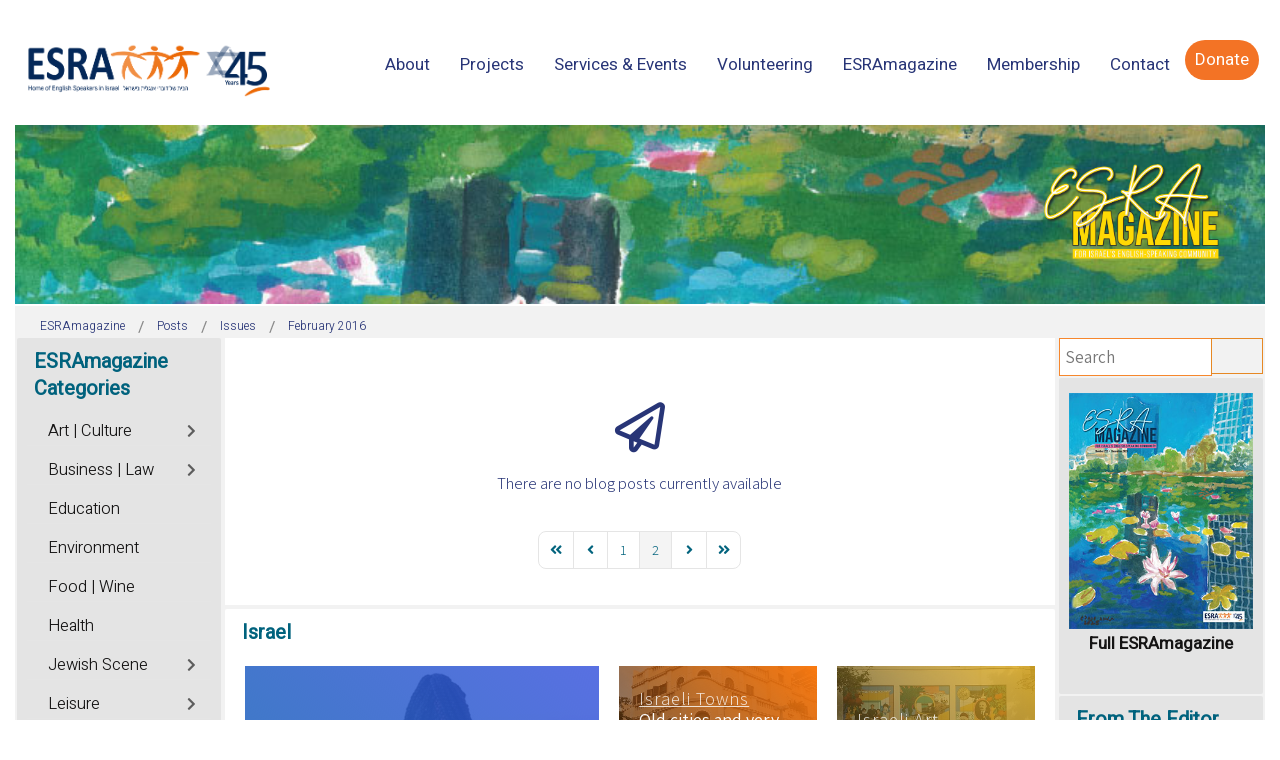

--- FILE ---
content_type: text/html; charset=utf-8
request_url: https://magazine.esra.org.il/posts/categories/February2016.html?start=40
body_size: 24758
content:
<!DOCTYPE html>
<html xmlns="http://www.w3.org/1999/xhtml" xml:lang="en-gb" lang="en-gb" dir="ltr">
<head>
	<meta http-equiv="X-UA-Compatible" content="IE=edge">
<meta name="viewport" content="width=device-width, initial-scale=1.0" />
<meta charset="utf-8" />
	<base href="https://magazine.esra.org.il/posts/categories/February2016.html" />
	<meta property="og:description" content="There is no description for this category." />
	<meta property="og:title" content="February 2016" />
	<meta property="og:image" content="https://magazine.esra.org.il/media/com_easyblog/images/avatars/category.png" />
	<meta property="og:image:width" content="200" />
	<meta property="og:image:height" content="200" />
	<meta property="og:type" content="article" />
	<meta property="og:url" content="https://magazine.esra.org.il/posts/categories/February2016.html?start=40" />
	<meta property="og:site_name" content="ESRAmagazine" />
	<meta name="description" content="ESRA magazine" />
	<title>ESRAmagazine - February 2016 - ESRAmagazine - Page 2 - Results from #40</title>
	<link href="https://magazine.esra.org.il/posts.html?view=rsd&tmpl=component" rel="EditURI" type="application/rsd+xml" />
	<link href="https://magazine.esra.org.il/components/com_easyblog/wlwmanifest.xml" rel="wlwmanifest" type="application/wlwmanifest+xml" />
	<link href="https://magazine.esra.org.il/posts/categories/February2016.html?start=40" rel="canonical" />
	<link href="/media/plg_engagebox_yesno/css/styles.css?677fa78f62ed4c6047f491ea400b864d" rel="stylesheet" />
	<link href="/media/com_rstbox/css/engagebox.css?677fa78f62ed4c6047f491ea400b864d" rel="stylesheet" />
	<link href="/plugins/system/ef4_jmframework/includes/assets/template/fontawesome5/css/all.min.css" rel="stylesheet" />
	<link href="/plugins/system/ef4_jmframework/includes/assets/template/fontawesome5/css/v4-shims.min.css" rel="stylesheet" />
	<link href="/templates/jm-events-agency/css/bootstrap.20.css" rel="stylesheet" />
	<link href="/templates/jm-events-agency/css/bootstrap_responsive.20.css" rel="stylesheet" />
	<link href="/templates/jm-events-agency/css/template.20.css" rel="stylesheet" />
	<link href="/templates/jm-events-agency/css/template_responsive.20.css" rel="stylesheet" />
	<link href="/media/djmediatools/css/galleryGrid_9ef5899194c43620d1185483e089f05e.css" rel="stylesheet" />
	<link href="/modules/mod_djmegamenu/assets/css/animations.css?4.2.1.pro" rel="stylesheet" />
	<link href="/modules/mod_djmegamenu/assets/css/offcanvas.css?4.2.1.pro" rel="stylesheet" />
	<link href="/modules/mod_djmegamenu/mobilethemes/light/djmobilemenu.css?4.2.1.pro" rel="stylesheet" />
	<link href="https://use.fontawesome.com/releases/v5.15.3/css/all.css" rel="stylesheet" />
	<link href="https://use.fontawesome.com/releases/v5.15.3/css/v4-shims.css" rel="stylesheet" />
	<link href="https://magazine.esra.org.il/templates/jm-events-agency/cache/7442f18498cc6591c194ce70c0416f23.css" rel="stylesheet" />
	<link href="https://magazine.esra.org.il/templates/jm-events-agency/cache/9ec61a8fdbb34e75c34cb6fdd419f787.css" rel="stylesheet" />
	<link href="https://magazine.esra.org.il/templates/jm-events-agency/cache/f83d8b8fd32e314fde0f4bd28e83532f.css" rel="stylesheet" />
	<link href="https://magazine.esra.org.il/templates/jm-events-agency/cache/429146094fe11f1608857224c2e457ef.css" rel="stylesheet" />
	<link href="/templates/jm-events-agency/css/djmegamenu.20.css" rel="stylesheet" />
	<link href="/templates/jm-events-agency/css/custom.20.css" rel="stylesheet" />
	<link href="/media/foundry/css/foundry.min.css?91e70420cca54c70994ea3a14cb0553a=1" rel="stylesheet" />
	<link href="/media/foundry/css/vendor/fontawesome/css/all.min.css?91e70420cca54c70994ea3a14cb0553a=1" rel="stylesheet" />
	<link href="/components/com_easyblog/themes/nickel/styles/style-6.0.6.min.css" rel="stylesheet" />
	<link href="/modules/mod_stackideas_toolbar/assets/css/toolbar.min.css" rel="stylesheet" />
	<link href="/media/foundry/css/utilities.min.css?91e70420cca54c70994ea3a14cb0553a=1" rel="stylesheet" />
	<link href="/templates/jm-events-agency/html/com_easyblog/styles/custom.css" rel="stylesheet" />
	<style>

		.eb-9 .eb-close:hover {
			color: rgba(128, 128, 128, 1) !important;
		}	
	.dj-hideitem, li.item-1295 { display: none !important; }

		@media (min-width: 1025px) {
			#dj-megamenu186mobile { display: none; }
		}
		@media (max-width: 1024px) {
			#dj-megamenu186, #dj-megamenu186sticky, #dj-megamenu186placeholder { display: none !important; }
		}
	.dj-megamenu-override li.dj-up a.dj-up_a span.dj-icon { display: inline-block; }.dj-megamenu-override li div.dj-subwrap .dj-subwrap-in:after { content: ''; display: table; clear: both; }
	</style>
	<script type="application/json" class="joomla-script-options new">{"csrf.token":"c2563e4be6205f421a18b827f10ef16c","system.paths":{"root":"","base":""},"fd.options":{"rootUrl":"https:\/\/magazine.esra.org.il","environment":"production","version":"1.1.8","token":"c2563e4be6205f421a18b827f10ef16c","scriptVersion":"91e70420cca54c70994ea3a14cb0553a=1","scriptVersioning":true,"isMobile":false}}</script>
	<script src="/media/jui/js/jquery.min.js?677fa78f62ed4c6047f491ea400b864d"></script>
	<script src="/media/jui/js/jquery-noconflict.js?677fa78f62ed4c6047f491ea400b864d"></script>
	<script src="/media/jui/js/jquery-migrate.min.js?677fa78f62ed4c6047f491ea400b864d"></script>
	<script src="/media/system/js/core.js?677fa78f62ed4c6047f491ea400b864d"></script>
	<script src="/media/foundry/scripts/core.min.js?91e70420cca54c70994ea3a14cb0553a=1"></script>
	<script src="https://magazine.esra.org.il/modules/mod_stackideas_toolbar/assets/scripts/module.min.js"></script>
	<script src="/media/com_rstbox/js/vendor/velocity.js?677fa78f62ed4c6047f491ea400b864d"></script>
	<script src="/media/com_rstbox/js/vendor/velocity.ui.js?677fa78f62ed4c6047f491ea400b864d"></script>
	<script src="/media/com_rstbox/js/vendor/animations.js?677fa78f62ed4c6047f491ea400b864d"></script>
	<script src="/media/com_rstbox/js/engagebox.js?677fa78f62ed4c6047f491ea400b864d"></script>
	<script src="/media/com_rstbox/js/legacy.js?677fa78f62ed4c6047f491ea400b864d"></script>
	<script src="/media/jui/js/bootstrap.min.js?677fa78f62ed4c6047f491ea400b864d"></script>
	<script src="/media/jui/js/jquery.ui.core.min.js?677fa78f62ed4c6047f491ea400b864d"></script>
	<script src="/media/jui/js/jquery.ui.sortable.min.js?677fa78f62ed4c6047f491ea400b864d"></script>
	<script src="/plugins/system/ef4_jmframework/includes/assets/template/js/layout.min.js"></script>
	<script src="/templates/jm-events-agency/js/scripts.js"></script>
	<script src="/media/djmediatools/djextensions/picturefill/picturefill.min.js"></script>
	<script src="/media/djmediatools/djextensions/jquery.easing-1.4.1/jquery.easing.min.js"></script>
	<script src="/components/com_djmediatools/layouts/galleryGrid/js/galleryGrid.js?v=2.17.1"></script>
	<script src="/modules/mod_djmegamenu/assets/js/jquery.djmegamenu.min.js?4.2.1.pro" defer></script>
	<script src="/modules/mod_djmegamenu/assets/js/jquery.djmobilemenu.min.js?4.2.1.pro" defer></script>
	<script>
jQuery(function($){ initTooltips(); $("body").on("subform-row-add", initTooltips); function initTooltips (event, container) { container = container || document;$(container).find(".hasTooltip").tooltip({"html": true,"container": "body"});} });jQuery(document).ready(function(){ if(!this.DJGalleryGrid67m979) this.DJGalleryGrid67m979 = new DJImageGalleryGrid('dj-galleryGrid67m979',{transition: 'easeInOutSine',css3transition: 'cubic-bezier(0.445, 0.050, 0.550, 0.950)',duration: 200,delay: 50,effect: 'fade',desc_effect: 'fade',width: 120,height: 120,spacing: 5,preload: 0}) });
	(function(){
		var cb = function() {
			var add = function(css, id) {
				if(document.getElementById(id)) return;
				var l = document.createElement('link'); l.rel = 'stylesheet'; l.id = id; l.href = css;
				var h = document.getElementsByTagName('head')[0]; h.appendChild(l);
			};add('/media/djextensions/css/animate.min.css', 'animate_min_css');add('/media/djextensions/css/animate.ext.css', 'animate_ext_css');
		}
		var raf = requestAnimationFrame || mozRequestAnimationFrame || webkitRequestAnimationFrame || msRequestAnimationFrame;
		if (raf) raf(cb);
		else window.addEventListener('load', cb);
	})();
	</script>
	<!--googleoff: index-->
<script type="text/javascript">
window.ezb = window.eb = {
	"environment": "production",
	"rootUrl": "https://magazine.esra.org.il",
	"ajaxUrl": "https://magazine.esra.org.il/?option=com_easyblog&lang=&Itemid=2055",
	"token": "c2563e4be6205f421a18b827f10ef16c",
	"mobile": false,
	"ios": false,
	"locale": "en-GB",
	"momentLang": "en-gb",
	"direction": "ltr",
	"appearance": "light",
	"version": "d31cd7d2fde86846818b7c61a667b08c",
	"scriptVersioning": true
};
</script>
<!--googleon: index-->
	<script src="/media/com_easyblog/scripts/site-6.0.6-basic.min.js"></script>
	<style type="text/css">#eb .eb-header .eb-toolbar,#eb .eb-toolbar__search { background-color:#d69e78;}#eb .eb-header .eb-toolbar,#eb .eb-toolbar__item--search,#eb .eb-toolbar__search .o-select-group .form-control {border-color:#333333; }#eb .eb-toolbar__search-close-btn > a,#eb .eb-toolbar__search-close-btn > a:hover,#eb .eb-toolbar__search-close-btn > a:focus,#eb .eb-toolbar__search-close-btn > a:active,#eb .eb-header .eb-toolbar .eb-toolbar__search-input,#eb .eb-header .eb-toolbar .o-nav__item .eb-toolbar__link,#eb .eb-toolbar__search .o-select-group .form-control,#eb .eb-toolbar .btn-search-submit { color:#ffffff !important; }#eb .eb-toolbar__search .o-select-group__drop {color:#ffffff;}#eb .eb-toolbar__search .o-select-group,#eb .eb-header .eb-toolbar .o-nav__item.is-active .eb-toolbar__link,#eb .eb-header .eb-toolbar .o-nav__item .eb-toolbar__link:hover,#eb .eb-header .eb-toolbar .o-nav__item .eb-toolbar__link:focus,#eb .eb-header .eb-toolbar .o-nav__item .eb-toolbar__link:active { background-color:#5c5c5c; }#eb .eb-toolbar__link.has-composer,#eb .eb-toolbar .btn-search-submit {background-color:#428bca !important; }#eb .eb-reading-progress {background:#f5f5f5 !important;color:#ff9b59 !important;}#eb .eb-reading-progress::-webkit-progress-bar {background:#f5f5f5 !important;}#eb .eb-reading-progress__container {background-color:#f5f5f5 !important;}#eb .eb-reading-progress::-moz-progress-bar {background:#ff9b59 !important;}#eb .eb-reading-progress::-webkit-progress-value {background:#ff9b59 !important;}#eb .eb-reading-progress__bar {background:#ff9b59 !important;}</style>
	<!--googleoff: index-->
<script>
window.tb = {
"token": "c2563e4be6205f421a18b827f10ef16c",
"ajaxUrl": "https://magazine.esra.org.il/index.php?option=com_ajax&module=stackideas_toolbar&format=json",
"userId": "0",
"appearance": "light",
"theme": "si-theme-foundry",
"ios": false,
"mobile": false,
};
</script>
<!--googleon: index-->

<link href="https://magazine.esra.org.il/images/2020/ico.jpg" rel="Shortcut Icon" />
<link rel="stylesheet" type="text/css" href="/media/smartslider3/src/SmartSlider3/Application/Frontend/Assets/dist/smartslider.min.css?ver=27a4c7ee" media="all">
<link rel="stylesheet" type="text/css" href="https://fonts.googleapis.com/css?display=swap&amp;family=Roboto%3A300%2C400%7CAssistant%3A300%2C400%2C300%2C400%7CHeebo%3A300%2C400" media="all">
<link rel="stylesheet" type="text/css" href="/media/smartslider3/src/SmartSlider3Pro/Application/Frontend/Assets/icons/typicons/dist/typicons.min.css?ver=27a4c7ee" media="all">
<link rel="stylesheet" type="text/css" href="/media/smartslider3/src/SmartSlider3Pro/Application/Frontend/Assets/dist/litebox.min.css?ver=27a4c7ee" media="all">
<style data-related="n2-ss-14">div#n2-ss-14 .n2-ss-slider-1{display:grid;position:relative;}div#n2-ss-14 .n2-ss-slider-2{display:grid;position:relative;overflow:hidden;padding:0px 0px 0px 0px;border:0px solid RGBA(62,62,62,1);border-radius:0px;background-clip:padding-box;background-repeat:repeat;background-position:50% 50%;background-size:cover;background-attachment:scroll;z-index:1;}div#n2-ss-14:not(.n2-ss-loaded) .n2-ss-slider-2{background-image:none !important;}div#n2-ss-14 .n2-ss-slider-3{display:grid;grid-template-areas:'cover';position:relative;overflow:hidden;z-index:10;}div#n2-ss-14 .n2-ss-slider-3 > *{grid-area:cover;}div#n2-ss-14 .n2-ss-slide-backgrounds,div#n2-ss-14 .n2-ss-slider-3 > .n2-ss-divider{position:relative;}div#n2-ss-14 .n2-ss-slide-backgrounds{z-index:10;}div#n2-ss-14 .n2-ss-slide-backgrounds > *{overflow:hidden;}div#n2-ss-14 .n2-ss-slide-background{transform:translateX(-100000px);}div#n2-ss-14 .n2-ss-slider-4{place-self:center;position:relative;width:100%;height:100%;z-index:20;display:grid;grid-template-areas:'slide';}div#n2-ss-14 .n2-ss-slider-4 > *{grid-area:slide;}div#n2-ss-14.n2-ss-full-page--constrain-ratio .n2-ss-slider-4{height:auto;}div#n2-ss-14 .n2-ss-slide{display:grid;place-items:center;grid-auto-columns:100%;position:relative;z-index:20;-webkit-backface-visibility:hidden;transform:translateX(-100000px);}div#n2-ss-14 .n2-ss-slide{perspective:1000px;}div#n2-ss-14 .n2-ss-slide-active{z-index:21;}.n2-ss-background-animation{position:absolute;top:0;left:0;width:100%;height:100%;z-index:3;}div#n2-ss-14 .n-uc-1fbc98ba4481d-inner{--n2bgimage:URL("/images/2025/225-Cover.jpg");background-position:50% 50%,78% 44%;}div#n2-ss-14 .n2-style-a2cb39a7c4a1ea4e84ac8d21a6bb2f1f-heading{background: RGBA(0,0,0,0);opacity:1;padding:30px 30px 30px 30px ;box-shadow: none;border: 0px solid RGBA(0,0,0,1);border-radius:0px;}div#n2-ss-14 .n2-ss-slide-limiter{max-width:3000px;}div#n2-ss-14 .n-uc-lpKoebnn4Qo4{padding:0px 0px 0px 0px}div#n2-ss-14 .n-uc-1fbc98ba4481d-inner{padding:0px 0px 0px 0px;text-align:right;--ssselfalign:var(--ss-fe);;justify-content:flex-start}@media (min-width: 1440px){div#n2-ss-14 [data-hide-desktoplandscape="1"]{display: none !important;}div#n2-ss-14 .n2-ss-preserve-size[data-related-device="desktopPortrait"] {display:none}div#n2-ss-14 .n2-ss-preserve-size[data-related-device="desktopLandscape"] {display:block}}@media (min-width: 1200px) and (max-width: 1439px){div#n2-ss-14 [data-hide-desktopportrait="1"]{display: none !important;}}@media (orientation: landscape) and (max-width: 1199px) and (min-width: 1051px),(orientation: portrait) and (max-width: 1199px) and (min-width: 901px){div#n2-ss-14 [data-hide-tabletportrait="1"]{display: none !important;}}@media (orientation: landscape) and (max-width: 1050px) and (min-width: 901px),(orientation: portrait) and (max-width: 900px) and (min-width: 701px){div#n2-ss-14 [data-hide-mobilelandscape="1"]{display: none !important;}div#n2-ss-14 .n2-ss-preserve-size[data-related-device="desktopPortrait"] {display:none}div#n2-ss-14 .n2-ss-preserve-size[data-related-device="mobileLandscape"] {display:block}}@media (orientation: landscape) and (max-width: 900px),(orientation: portrait) and (max-width: 700px){div#n2-ss-14 [data-hide-mobileportrait="1"]{display: none !important;}div#n2-ss-14 .n2-ss-preserve-size[data-related-device="desktopPortrait"] {display:none}div#n2-ss-14 .n2-ss-preserve-size[data-related-device="mobilePortrait"] {display:block}}</style>
<style data-related="n2-ss-48">div#n2-ss-48 .n2-ss-slider-1{display:grid;position:relative;}div#n2-ss-48 .n2-ss-slider-2{display:grid;position:relative;overflow:hidden;padding:0px 0px 0px 0px;border:0px solid RGBA(62,62,62,1);border-radius:0px;background-clip:padding-box;background-repeat:repeat;background-position:50% 50%;background-size:cover;background-attachment:scroll;z-index:1;}div#n2-ss-48:not(.n2-ss-loaded) .n2-ss-slider-2{background-image:none !important;}div#n2-ss-48 .n2-ss-slider-3{display:grid;grid-template-areas:'cover';position:relative;overflow:hidden;z-index:10;}div#n2-ss-48 .n2-ss-slider-3 > *{grid-area:cover;}div#n2-ss-48 .n2-ss-slide-backgrounds,div#n2-ss-48 .n2-ss-slider-3 > .n2-ss-divider{position:relative;}div#n2-ss-48 .n2-ss-slide-backgrounds{z-index:10;}div#n2-ss-48 .n2-ss-slide-backgrounds > *{overflow:hidden;}div#n2-ss-48 .n2-ss-slide-background{transform:translateX(-100000px);}div#n2-ss-48 .n2-ss-slider-4{place-self:center;position:relative;width:100%;height:100%;z-index:20;display:grid;grid-template-areas:'slide';}div#n2-ss-48 .n2-ss-slider-4 > *{grid-area:slide;}div#n2-ss-48.n2-ss-full-page--constrain-ratio .n2-ss-slider-4{height:auto;}div#n2-ss-48 .n2-ss-slide{display:grid;place-items:center;grid-auto-columns:100%;position:relative;z-index:20;-webkit-backface-visibility:hidden;transform:translateX(-100000px);}div#n2-ss-48 .n2-ss-slide{perspective:1000px;}div#n2-ss-48 .n2-ss-slide-active{z-index:21;}.n2-ss-background-animation{position:absolute;top:0;left:0;width:100%;height:100%;z-index:3;}div#n2-ss-48 .n2-ss-button-container,div#n2-ss-48 .n2-ss-button-container a{display:block;}div#n2-ss-48 .n2-ss-button-container--non-full-width,div#n2-ss-48 .n2-ss-button-container--non-full-width a{display:inline-block;}div#n2-ss-48 .n2-ss-button-container.n2-ss-nowrap{white-space:nowrap;}div#n2-ss-48 .n2-ss-button-container a div{display:inline;font-size:inherit;text-decoration:inherit;color:inherit;line-height:inherit;font-family:inherit;font-weight:inherit;}div#n2-ss-48 .n2-ss-button-container a > div{display:inline-flex;align-items:center;vertical-align:top;}div#n2-ss-48 .n2-ss-button-container span{font-size:100%;vertical-align:baseline;}div#n2-ss-48 .n2-ss-button-container a[data-iconplacement="left"] span{margin-right:0.3em;}div#n2-ss-48 .n2-ss-button-container a[data-iconplacement="right"] span{margin-left:0.3em;}div#n2-ss-48 .n2-font-52896b2cd38b3adf91e7b1e4b9b5f458-link a{font-family: 'Roboto','Arial';color: #00627d;font-size:112.5%;text-shadow: none;line-height: 1.5;font-weight: normal;font-style: normal;text-decoration: none;text-align: center;letter-spacing: normal;word-spacing: normal;text-transform: none;font-weight: 400;}div#n2-ss-48 .n2-style-f1e7fcf095a37db6b3b76f82f2269ce5-heading{background: RGBA(0,0,0,0);opacity:1;padding:0px 0px 0px 0px ;box-shadow: none;border: 1px solid RGBA(0,98,125,1);border-radius:0px;}div#n2-ss-48 .n2-ss-slide-limiter{max-width:3000px;}div#n2-ss-48 .n-uc-j7Xfaohk3ynM{padding:0px 0px 0px 0px}div#n2-ss-48 .n-uc-ER5NC3OWDeqQ-inner{padding:10px 10px 10px 10px;justify-content:space-between}@media (min-width: 1440px){div#n2-ss-48 .n-uc-ER5NC3OWDeqQ{display:none}div#n2-ss-48 .n-uc-HsetFANJ0JyW{display:none}div#n2-ss-48 [data-hide-desktoplandscape="1"]{display: none !important;}.n2-section-smartslider[data-ssid="48"]{display: none;}div#n2-ss-48 .n2-ss-preserve-size[data-related-device="desktopPortrait"] {display:none}div#n2-ss-48 .n2-ss-preserve-size[data-related-device="desktopLandscape"] {display:block}}@media (min-width: 1200px) and (max-width: 1439px){div#n2-ss-48 .n-uc-ER5NC3OWDeqQ{display:none}div#n2-ss-48 .n-uc-HsetFANJ0JyW{display:none}div#n2-ss-48 [data-hide-desktopportrait="1"]{display: none !important;}.n2-section-smartslider[data-ssid="48"]{display: none;}}@media (orientation: landscape) and (max-width: 1199px) and (min-width: 901px),(orientation: portrait) and (max-width: 1199px) and (min-width: 701px){div#n2-ss-48 .n-uc-ER5NC3OWDeqQ{display:none}div#n2-ss-48 .n-uc-HsetFANJ0JyW{display:none}div#n2-ss-48 [data-hide-tabletportrait="1"]{display: none !important;}.n2-section-smartslider[data-ssid="48"]{display: none;}}@media (orientation: landscape) and (max-width: 900px),(orientation: portrait) and (max-width: 700px){div#n2-ss-48 [data-hide-mobileportrait="1"]{display: none !important;}}</style>
<style data-related="n2-ss-24">div#n2-ss-24 .n2-ss-slider-1{display:grid;box-sizing:border-box;position:relative;background-repeat:repeat;background-position:50% 50%;background-size:cover;background-attachment:scroll;border:0px solid RGBA(62,62,62,1);border-radius:0px;overflow:hidden;}div#n2-ss-24:not(.n2-ss-loaded) .n2-ss-slider-1{background-image:none !important;}div#n2-ss-24 .n2-ss-slider-2{display:grid;place-items:center;position:relative;overflow:hidden;z-index:10;}div#n2-ss-24 .n2-ss-slider-3{position:relative;width:100%;height:100%;z-index:20;display:grid;grid-template-areas:'slide';}div#n2-ss-24 .n2-ss-slider-3 > *{grid-area:slide;}div#n2-ss-24.n2-ss-full-page--constrain-ratio .n2-ss-slider-3{height:auto;}div#n2-ss-24 .n2-ss-slide-backgrounds{position:absolute;left:0;top:0;width:100%;height:100%;}div#n2-ss-24 .n2-ss-slide-backgrounds{z-index:10;}div#n2-ss-24 .n2-ss-slide{display:grid;place-items:center;grid-auto-columns:100%;position:relative;width:100%;height:100%;-webkit-backface-visibility:hidden;z-index:20;}div#n2-ss-24 .n2-ss-slide{perspective:1000px;}div#n2-ss-24 .n-uc-PsbNdTzCNwJT-inner{--n2bggradient:linear-gradient(45deg, RGBA(53,124,189,1) 0%,RGBA(36,67,217,0.76) 100%);--n2bgimage:URL("/images/Banners/israel-coexcistened.jpeg");background-position:50% 50%,50% 50%;}div#n2-ss-24 .n2-font-b8777417141738842f937b288c9b83cb-hover{font-family: 'Assistant';color: RGBA(255,255,255,0.8);font-size:112.5%;text-shadow: none;line-height: 1.2;font-weight: normal;font-style: normal;text-decoration: underline;text-align: left;letter-spacing: 1px;word-spacing: normal;text-transform: capitalize;font-weight: 300;}div#n2-ss-24 .n2-font-377b44dd20e2904eef48567ae25275e7-hover{font-family: 'Assistant';color: #ffffff;font-size:112.5%;text-shadow: none;line-height: 1.2;font-weight: normal;font-style: normal;text-decoration: none;text-align: left;letter-spacing: normal;word-spacing: normal;text-transform: none;font-weight: 500;}div#n2-ss-24 .n-uc-U8r9n0Btx1cr-inner{--n2bggradient:linear-gradient(45deg, RGBA(0,0,0,0.5) 0%,RGBA(250,121,15,1) 100%);--n2bgimage:URL("/images/TA_Lilienblum.jpg");background-position:50% 50%,50% 50%;}div#n2-ss-24 .n-uc-Gm5HuEMpzL5A-inner{--n2bggradient:linear-gradient(45deg, RGBA(0,0,0,0.5) 0%,RGBA(249,191,35,0.76) 100%);--n2bgimage:URL("/images/TA_Susan_Dellal_.jpg");background-position:50% 50%,50% 50%;}div#n2-ss-24 .n-uc-wleuoSTHMakQ-inner{--n2bggradient:linear-gradient(45deg, RGBA(248,54,0,0.76) 0%,RGBA(249,191,35,0.76) 100%);--n2bgimage:URL("/images/Banners/Mobile-branches.jpg");background-position:50% 50%,50% 50%;}div#n2-ss-24 .n2-ss-slide-limiter{max-width:1500px;}div#n2-ss-24 .n-uc-YWOqAP1z3Xqr{padding:0px 0px 0px 0px}div#n2-ss-24 .n-uc-GLhcYKCLiDmc-inner{padding:10px 10px 10px 10px;justify-content:center}div#n2-ss-24 .n-uc-WjJaam8slC0s-inner{padding:0px 0px 0px 0px}div#n2-ss-24 .n-uc-WjJaam8slC0s-inner > .n2-ss-layer-row-inner{width:calc(100% + 21px);margin:-10px;flex-wrap:nowrap;}div#n2-ss-24 .n-uc-WjJaam8slC0s-inner > .n2-ss-layer-row-inner > .n2-ss-layer[data-sstype="col"]{margin:10px}div#n2-ss-24 .n-uc-PsbNdTzCNwJT-inner{padding:20px 20px 20px 20px;justify-content:flex-end}div#n2-ss-24 .n-uc-PsbNdTzCNwJT{width:46%}div#n2-ss-24 .n-uc-riyydSc2QMWP-inner{padding:0px 0px 0px 0px;justify-content:flex-start}div#n2-ss-24 .n-uc-riyydSc2QMWP{width:54%}div#n2-ss-24 .n-uc-Z8RoQBJw2dS2-inner{padding:0px 0px 0px 0px}div#n2-ss-24 .n-uc-Z8RoQBJw2dS2-inner > .n2-ss-layer-row-inner{width:calc(100% + 21px);margin:-10px;flex-wrap:nowrap;}div#n2-ss-24 .n-uc-Z8RoQBJw2dS2-inner > .n2-ss-layer-row-inner > .n2-ss-layer[data-sstype="col"]{margin:10px}div#n2-ss-24 .n-uc-U8r9n0Btx1cr-inner{padding:20px 20px 20px 20px;justify-content:flex-end}div#n2-ss-24 .n-uc-U8r9n0Btx1cr{width:50%}div#n2-ss-24 .n-uc-Gm5HuEMpzL5A-inner{padding:20px 20px 20px 20px;justify-content:flex-end}div#n2-ss-24 .n-uc-Gm5HuEMpzL5A{width:50%}div#n2-ss-24 .n-uc-qvc7bnzUDwCG-inner{padding:0px 0px 0px 0px}div#n2-ss-24 .n-uc-qvc7bnzUDwCG-inner > .n2-ss-layer-row-inner{width:calc(100% + 21px);margin:-10px;flex-wrap:nowrap;}div#n2-ss-24 .n-uc-qvc7bnzUDwCG-inner > .n2-ss-layer-row-inner > .n2-ss-layer[data-sstype="col"]{margin:10px}div#n2-ss-24 .n-uc-qvc7bnzUDwCG{--margin-top:20px}div#n2-ss-24 .n-uc-wleuoSTHMakQ-inner{padding:40px 20px 20px 20px;justify-content:flex-end}div#n2-ss-24 .n-uc-wleuoSTHMakQ{width:100%}@media (min-width: 1200px){div#n2-ss-24 [data-hide-desktopportrait="1"]{display: none !important;}}@media (orientation: landscape) and (max-width: 1199px) and (min-width: 901px),(orientation: portrait) and (max-width: 1199px) and (min-width: 701px){div#n2-ss-24 .n-uc-WjJaam8slC0s-inner > .n2-ss-layer-row-inner{flex-wrap:nowrap;}div#n2-ss-24 .n-uc-PsbNdTzCNwJT-inner{padding:10px 10px 10px 10px}div#n2-ss-24 .n-uc-PsbNdTzCNwJT{width:46%}div#n2-ss-24 .n-uc-1iVwLJBxGdmA{--ssfont-scale:0.8}div#n2-ss-24 .n-uc-riyydSc2QMWP{width:54%}div#n2-ss-24 .n-uc-Z8RoQBJw2dS2-inner > .n2-ss-layer-row-inner{flex-wrap:nowrap;}div#n2-ss-24 .n-uc-U8r9n0Btx1cr-inner{padding:10px 10px 10px 10px}div#n2-ss-24 .n-uc-U8r9n0Btx1cr{width:50%}div#n2-ss-24 .n-uc-eFFsNd3Wnwgi{--ssfont-scale:0.8}div#n2-ss-24 .n-uc-Gm5HuEMpzL5A-inner{padding:10px 10px 10px 10px}div#n2-ss-24 .n-uc-Gm5HuEMpzL5A{width:50%}div#n2-ss-24 .n-uc-h7vRcVMNNCng{--ssfont-scale:0.8}div#n2-ss-24 .n-uc-qvc7bnzUDwCG-inner > .n2-ss-layer-row-inner{flex-wrap:nowrap;}div#n2-ss-24 .n-uc-wleuoSTHMakQ-inner{padding:10px 10px 10px 10px}div#n2-ss-24 .n-uc-wleuoSTHMakQ{width:100%}div#n2-ss-24 .n-uc-ui7bHvMx2Pit{--ssfont-scale:0.8}div#n2-ss-24 [data-hide-tabletportrait="1"]{display: none !important;}}@media (orientation: landscape) and (max-width: 900px),(orientation: portrait) and (max-width: 700px){div#n2-ss-24 .n-uc-WjJaam8slC0s-inner > .n2-ss-layer-row-inner{width:calc(100% + 1px);margin:-0px;flex-wrap:wrap;}div#n2-ss-24 .n-uc-WjJaam8slC0s-inner > .n2-ss-layer-row-inner > .n2-ss-layer[data-sstype="col"]{margin:0px}div#n2-ss-24 .n-uc-PsbNdTzCNwJT{width:calc(100% - 0px)}div#n2-ss-24 .n-uc-riyydSc2QMWP{width:calc(100% - 0px)}div#n2-ss-24 .n-uc-Z8RoQBJw2dS2-inner > .n2-ss-layer-row-inner{width:calc(100% + 1px);margin:-0px;flex-wrap:wrap;}div#n2-ss-24 .n-uc-Z8RoQBJw2dS2-inner > .n2-ss-layer-row-inner > .n2-ss-layer[data-sstype="col"]{margin:0px}div#n2-ss-24 .n-uc-U8r9n0Btx1cr{width:calc(100% - 0px)}div#n2-ss-24 .n-uc-Gm5HuEMpzL5A{width:calc(100% - 0px)}div#n2-ss-24 .n-uc-qvc7bnzUDwCG-inner > .n2-ss-layer-row-inner{flex-wrap:wrap;}div#n2-ss-24 .n-uc-qvc7bnzUDwCG{--margin-top:0px}div#n2-ss-24 .n-uc-wleuoSTHMakQ{width:calc(100% - 20px)}div#n2-ss-24 [data-hide-mobileportrait="1"]{display: none !important;}}</style>
<style data-related="n2-ss-52">div#n2-ss-52 .n2-ss-slider-1{display:grid;position:relative;}div#n2-ss-52 .n2-ss-slider-2{display:grid;position:relative;overflow:hidden;padding:0px 0px 0px 0px;border:0px solid RGBA(62,62,62,1);border-radius:0px;background-clip:padding-box;background-repeat:repeat;background-position:50% 50%;background-size:cover;background-attachment:scroll;z-index:1;}div#n2-ss-52:not(.n2-ss-loaded) .n2-ss-slider-2{background-image:none !important;}div#n2-ss-52 .n2-ss-slider-3{display:grid;grid-template-areas:'cover';position:relative;overflow:hidden;z-index:10;}div#n2-ss-52 .n2-ss-slider-3 > *{grid-area:cover;}div#n2-ss-52 .n2-ss-slide-backgrounds,div#n2-ss-52 .n2-ss-slider-3 > .n2-ss-divider{position:relative;}div#n2-ss-52 .n2-ss-slide-backgrounds{z-index:10;}div#n2-ss-52 .n2-ss-slide-backgrounds > *{overflow:hidden;}div#n2-ss-52 .n2-ss-slide-background{transform:translateX(-100000px);}div#n2-ss-52 .n2-ss-slider-4{place-self:center;position:relative;width:100%;height:100%;z-index:20;display:grid;grid-template-areas:'slide';}div#n2-ss-52 .n2-ss-slider-4 > *{grid-area:slide;}div#n2-ss-52.n2-ss-full-page--constrain-ratio .n2-ss-slider-4{height:auto;}div#n2-ss-52 .n2-ss-slide{display:grid;place-items:center;grid-auto-columns:100%;position:relative;z-index:20;-webkit-backface-visibility:hidden;transform:translateX(-100000px);}div#n2-ss-52 .n2-ss-slide{perspective:1000px;}div#n2-ss-52 .n2-ss-slide-active{z-index:21;}.n2-ss-background-animation{position:absolute;top:0;left:0;width:100%;height:100%;z-index:3;}div#n2-ss-52 .n-uc-f6KvqjDrdF1q-inner{border-width:0px 0px 0px 0px ;border-style:solid;border-color:RGBA(255,255,255,1);}div#n2-ss-52 .n-uc-f6KvqjDrdF1q-inner:HOVER{border-width:0px 0px 0px 0px ;border-style:solid;border-color:RGBA(255,255,255,1);}div#n2-ss-52 .n-uc-b3Q3beZZbfKy-inner{border-width:0px 0px 0px 0px ;border-style:solid;border-color:RGBA(255,255,255,1);}div#n2-ss-52 .n-uc-b3Q3beZZbfKy-inner:HOVER{border-width:0px 0px 0px 0px ;border-style:solid;border-color:RGBA(255,255,255,1);}div#n2-ss-52 .n-uc-183bae68f59b5-inner{border-width:0px 0px 0px 0px ;border-style:solid;border-color:RGBA(255,255,255,1);}div#n2-ss-52 .n-uc-183bae68f59b5-inner:HOVER{border-width:0px 0px 0px 0px ;border-style:solid;border-color:RGBA(255,255,255,1);}div#n2-ss-52 .n-uc-1dfe1efb1aaa6-inner{border-width:0px 0px 0px 0px ;border-style:solid;border-color:RGBA(255,255,255,1);}div#n2-ss-52 .n-uc-1dfe1efb1aaa6-inner:HOVER{border-width:0px 0px 0px 0px ;border-style:solid;border-color:RGBA(255,255,255,1);}div#n2-ss-52 .n-uc-11bf7b1bb88fc-inner{border-width:0px 0px 0px 0px ;border-style:solid;border-color:RGBA(255,255,255,1);}div#n2-ss-52 .n-uc-11bf7b1bb88fc-inner:HOVER{border-width:0px 0px 0px 0px ;border-style:solid;border-color:RGBA(255,255,255,1);}div#n2-ss-52 .n-uc-uOaPjCUjck1z-inner{border-width:0px 0px 0px 0px ;border-style:solid;border-color:RGBA(255,255,255,1);}div#n2-ss-52 .n-uc-uOaPjCUjck1z-inner:HOVER{border-width:0px 0px 0px 0px ;border-style:solid;border-color:RGBA(255,255,255,1);}div#n2-ss-52 .n-uc-34rQYdpwBJK4-inner{border-width:0px 0px 0px 0px ;border-style:solid;border-color:RGBA(255,255,255,1);}div#n2-ss-52 .n-uc-34rQYdpwBJK4-inner:HOVER{border-width:0px 0px 0px 0px ;border-style:solid;border-color:RGBA(255,255,255,1);}div#n2-ss-52 .n-uc-1de97492aebcc-inner{border-width:0px 0px 0px 0px ;border-style:solid;border-color:RGBA(255,255,255,1);}div#n2-ss-52 .n-uc-1de97492aebcc-inner:HOVER{border-width:0px 0px 0px 0px ;border-style:solid;border-color:RGBA(255,255,255,1);}div#n2-ss-52 .n-uc-19c089984dbcc-inner{border-width:0px 0px 0px 0px ;border-style:solid;border-color:RGBA(255,255,255,1);}div#n2-ss-52 .n-uc-19c089984dbcc-inner:HOVER{border-width:0px 0px 0px 0px ;border-style:solid;border-color:RGBA(255,255,255,1);}div#n2-ss-52 .n2-font-0b44c48a3dc6ded7dac1c5e3c8e6a977-list li{font-family: 'Heebo',sans-serif;color: #ffffff;font-size:93.75%;text-shadow: none;line-height: 1;font-weight: normal;font-style: normal;text-decoration: none;text-align: left;letter-spacing: normal;word-spacing: normal;text-transform: none;font-weight: 300;}div#n2-ss-52 .n2-font-0b44c48a3dc6ded7dac1c5e3c8e6a977-list li a, div#n2-ss-52 .n2-font-0b44c48a3dc6ded7dac1c5e3c8e6a977-list li a:FOCUS{color: #ffffff;}div#n2-ss-52 .n2-style-018b4776e45f823149a11904e2d45a64-heading{background: RGBA(255,255,255,0);opacity:1;padding:0px 0px 0px 0px ;box-shadow: none;border: 0px solid RGBA(0,0,0,1);border-radius:0px;margin-top:0;margin-bottom:0;}div#n2-ss-52 .n2-style-1eb1dd3c49d6815b606bdca1469e8f22-heading{background: RGBA(255,255,255,0);opacity:1;padding:10px 0px 0px 20px ;box-shadow: none;border: 0px solid RGBA(0,0,0,1);border-radius:0px;margin:0;}div#n2-ss-52 .n-uc-1d7ea135cd58a-inner{border-width:0px 0px 0px 0px ;border-style:solid;border-color:RGBA(255,255,255,1);}div#n2-ss-52 .n-uc-1d7ea135cd58a-inner:HOVER{border-width:0px 0px 0px 0px ;border-style:solid;border-color:RGBA(255,255,255,1);}div#n2-ss-52 .n2-font-70a7e387be284f0b9d1976636cf7e9d7-list li{font-family: 'Heebo',sans-serif;color: #ffffff;font-size:93.75%;text-shadow: none;line-height: 1;font-weight: normal;font-style: normal;text-decoration: none;text-align: left;letter-spacing: normal;word-spacing: normal;text-transform: none;font-weight: 300;}div#n2-ss-52 .n2-font-70a7e387be284f0b9d1976636cf7e9d7-list li a, div#n2-ss-52 .n2-font-70a7e387be284f0b9d1976636cf7e9d7-list li a:FOCUS{color: #ffffff;}div#n2-ss-52 .n2-style-9128880a4dca498f96f2cce55b2f1aa6-heading{background: RGBA(255,255,255,0);opacity:1;padding:0px 0px 0px 0px ;box-shadow: none;border: 0px solid RGBA(0,0,0,1);border-radius:0px;margin-top:0;margin-bottom:0;}div#n2-ss-52 .n2-style-a5f9f48fa42bf61f59d8a9dd05e5c723-heading{background: RGBA(255,255,255,0);opacity:1;padding:10px 10px 0px 20px ;box-shadow: none;border: 0px solid RGBA(0,0,0,1);border-radius:0px;margin:0;}div#n2-ss-52 .n-uc-1bcdbab6b4deb-inner{border-width:0px 0px 0px 0px ;border-style:solid;border-color:RGBA(255,255,255,1);}div#n2-ss-52 .n-uc-1bcdbab6b4deb-inner:HOVER{border-width:0px 0px 0px 0px ;border-style:solid;border-color:RGBA(255,255,255,1);}div#n2-ss-52 .n2-style-73590d05cd3ce0667b37b30b9a47f2d1-heading{background: RGBA(255,255,255,0);opacity:1;padding:0px 0px 0px 0px ;box-shadow: none;border: 0px solid RGBA(0,0,0,1);border-radius:0px;margin-top:0;margin-bottom:0;}div#n2-ss-52 .n-uc-14d4dafaa0169-inner{border-width:0px 0px 0px 0px ;border-style:solid;border-color:RGBA(255,255,255,1);}div#n2-ss-52 .n-uc-14d4dafaa0169-inner:HOVER{border-width:0px 0px 0px 0px ;border-style:solid;border-color:RGBA(255,255,255,1);}div#n2-ss-52 .n-uc-1ae982ed212ce-inner{border-width:0px 0px 0px 0px ;border-style:solid;border-color:RGBA(255,255,255,1);}div#n2-ss-52 .n-uc-1ae982ed212ce-inner:HOVER{border-width:0px 0px 0px 0px ;border-style:solid;border-color:RGBA(255,255,255,1);}div#n2-ss-52 .n-uc-1b8269ba05683-inner{border-width:0px 0px 0px 0px ;border-style:solid;border-color:RGBA(255,255,255,1);}div#n2-ss-52 .n-uc-1b8269ba05683-inner:HOVER{border-width:0px 0px 0px 0px ;border-style:solid;border-color:RGBA(255,255,255,1);}div#n2-ss-52 .n2-ss-52item4{color:RGBA(255,255,255,0.5)}div#n2-ss-52 .n2-ss-52item4:HOVER,div#n2-ss-52 .n2-ss-52item4:FOCUS,div#n2-ss-52 .n2-ss-52item4:VISITED{color:RGBA(225,69,69,1)}div#n2-ss-52 .n2-ss-52item5{color:RGBA(255,255,255,0.5)}div#n2-ss-52 .n2-ss-52item5:HOVER,div#n2-ss-52 .n2-ss-52item5:FOCUS,div#n2-ss-52 .n2-ss-52item5:VISITED{color:RGBA(1,173,211,1)}div#n2-ss-52 .n2-ss-52item6{color:RGBA(255,255,255,0.5)}div#n2-ss-52 .n2-ss-52item6:HOVER,div#n2-ss-52 .n2-ss-52item6:FOCUS,div#n2-ss-52 .n2-ss-52item6:VISITED{color:RGBA(69,148,225,1)}div#n2-ss-52 .n-uc-10104eab57e21-inner{border-width:0px 0px 0px 0px ;border-style:solid;border-color:RGBA(255,255,255,1);}div#n2-ss-52 .n-uc-10104eab57e21-inner:HOVER{border-width:0px 0px 0px 0px ;border-style:solid;border-color:RGBA(255,255,255,1);}div#n2-ss-52 .n2-font-c3c7cefe4978b0ab452792d02954f7af-paragraph{font-family: 'Assistant';color: #ffffff;font-size:62.5%;text-shadow: none;line-height: 1;font-weight: normal;font-style: normal;text-decoration: none;text-align: center;letter-spacing: normal;word-spacing: normal;text-transform: none;font-weight: 300;}div#n2-ss-52 .n2-font-c3c7cefe4978b0ab452792d02954f7af-paragraph a, div#n2-ss-52 .n2-font-c3c7cefe4978b0ab452792d02954f7af-paragraph a:FOCUS{font-family: 'Assistant';color: #ffffff;font-size:100%;text-shadow: none;line-height: 1;font-weight: normal;font-style: normal;text-decoration: none;text-align: center;letter-spacing: normal;word-spacing: normal;text-transform: none;font-weight: 300;}div#n2-ss-52 .n2-font-c3c7cefe4978b0ab452792d02954f7af-paragraph a:HOVER, div#n2-ss-52 .n2-font-c3c7cefe4978b0ab452792d02954f7af-paragraph a:ACTIVE{font-family: 'Assistant';color: #f69734;font-size:100%;text-shadow: none;line-height: 1;font-weight: normal;font-style: normal;text-decoration: none;text-align: center;letter-spacing: normal;word-spacing: normal;text-transform: none;font-weight: 300;}div#n2-ss-52 .n-uc-1c695c0d7c152-inner{border-width:0px 0px 0px 0px ;border-style:solid;border-color:RGBA(255,255,255,1);}div#n2-ss-52 .n-uc-1c695c0d7c152-inner:HOVER{border-width:0px 0px 0px 0px ;border-style:solid;border-color:RGBA(255,255,255,1);}div#n2-ss-52 .n2-style-a26fd1e22dc11d18a4d082de8d6f4937-heading{background: RGBA(255,255,255,0);opacity:1;padding:3px 0px 0px 0px ;box-shadow: none;border: 0px solid RGBA(0,0,0,1);border-radius:0px;}div#n2-ss-52 .n-uc-1afdecb72c0ea-inner{border-width:0px 0px 0px 0px ;border-style:solid;border-color:RGBA(255,255,255,1);}div#n2-ss-52 .n-uc-1afdecb72c0ea-inner:HOVER{border-width:0px 0px 0px 0px ;border-style:solid;border-color:RGBA(255,255,255,1);}div#n2-ss-52 .n2-style-9cebeaea78dc9a2b164f3b29c2a7cf20-heading{background: RGBA(255,255,255,0);opacity:1;padding:0px 0px 0px 0px ;box-shadow: none;border: 0px solid RGBA(0,0,0,1);border-radius:0px;border-left:1px solid gray;padding-left:15px;}div#n2-ss-52 .n2-font-b49a034cce2cf6b37c38b8d321bcea74-paragraph{font-family: 'Assistant';color: #ffffff;font-size:93.75%;text-shadow: none;line-height: 1.2;font-weight: normal;font-style: normal;text-decoration: none;text-align: center;letter-spacing: normal;word-spacing: normal;text-transform: none;font-weight: 400;}div#n2-ss-52 .n2-font-b49a034cce2cf6b37c38b8d321bcea74-paragraph a, div#n2-ss-52 .n2-font-b49a034cce2cf6b37c38b8d321bcea74-paragraph a:FOCUS{font-family: 'Assistant';color: #ffffff;font-size:100%;text-shadow: none;line-height: 1.2;font-weight: normal;font-style: normal;text-decoration: none;text-align: center;letter-spacing: normal;word-spacing: normal;text-transform: none;font-weight: 400;}div#n2-ss-52 .n2-font-b49a034cce2cf6b37c38b8d321bcea74-paragraph a:HOVER, div#n2-ss-52 .n2-font-b49a034cce2cf6b37c38b8d321bcea74-paragraph a:ACTIVE{font-family: 'Assistant';color: #f69734;font-size:100%;text-shadow: none;line-height: 1.2;font-weight: normal;font-style: normal;text-decoration: none;text-align: center;letter-spacing: normal;word-spacing: normal;text-transform: none;font-weight: 400;}div#n2-ss-52 .n2-style-02770244ad4c07fb00c43e4ae84e2717-heading{background: RGBA(255,255,255,0);opacity:1;padding:0px 0px 0px 0px ;box-shadow: none;border: 0px solid RGBA(255,255,255,0.5);border-radius:0px;}div#n2-ss-52 .n-uc-10b9c4e1405af-inner{border-width:0px 0px 0px 0px ;border-style:solid;border-color:RGBA(255,255,255,1);}div#n2-ss-52 .n-uc-10b9c4e1405af-inner:HOVER{border-width:0px 0px 0px 0px ;border-style:solid;border-color:RGBA(255,255,255,1);}div#n2-ss-52 .n-uc-142ea5a55f7e2-inner{border-width:0px 0px 0px 0px ;border-style:solid;border-color:RGBA(255,255,255,1);}div#n2-ss-52 .n-uc-142ea5a55f7e2-inner:HOVER{border-width:0px 0px 0px 0px ;border-style:solid;border-color:RGBA(255,255,255,1);}div#n2-ss-52 .n-uc-1a22ca7d6b52e-inner{border-width:0px 0px 0px 0px ;border-style:solid;border-color:RGBA(255,255,255,1);}div#n2-ss-52 .n-uc-1a22ca7d6b52e-inner:HOVER{border-width:0px 0px 0px 0px ;border-style:solid;border-color:RGBA(255,255,255,1);}div#n2-ss-52 .n-uc-177f10d2e6f01-inner{border-width:0px 0px 0px 0px ;border-style:solid;border-color:RGBA(255,255,255,1);}div#n2-ss-52 .n-uc-177f10d2e6f01-inner:HOVER{border-width:0px 0px 0px 0px ;border-style:solid;border-color:RGBA(255,255,255,1);}div#n2-ss-52 .n2-font-318dcd9651be99f85f08fdf06c1d2ad1-paragraph{font-family: 'Heebo';color: #ffffff;font-size:87.5%;text-shadow: none;line-height: 1.5;font-weight: normal;font-style: normal;text-decoration: none;text-align: center;letter-spacing: normal;word-spacing: normal;text-transform: none;font-weight: 300;}div#n2-ss-52 .n2-font-318dcd9651be99f85f08fdf06c1d2ad1-paragraph a, div#n2-ss-52 .n2-font-318dcd9651be99f85f08fdf06c1d2ad1-paragraph a:FOCUS{font-family: 'Heebo';color: #ffffff;font-size:100%;text-shadow: none;line-height: 1.5;font-weight: normal;font-style: normal;text-decoration: none;text-align: center;letter-spacing: normal;word-spacing: normal;text-transform: none;font-weight: 300;}div#n2-ss-52 .n2-font-318dcd9651be99f85f08fdf06c1d2ad1-paragraph a:HOVER, div#n2-ss-52 .n2-font-318dcd9651be99f85f08fdf06c1d2ad1-paragraph a:ACTIVE{font-family: 'Heebo';color: #f69734;font-size:100%;text-shadow: none;line-height: 1.5;font-weight: normal;font-style: normal;text-decoration: none;text-align: center;letter-spacing: normal;word-spacing: normal;text-transform: none;font-weight: 300;}div#n2-ss-52 .n2-style-013110d006fe7f206baab3fba4f23249-heading{background: RGBA(255,255,255,0);opacity:1;padding:10px 10px 10px 10px ;box-shadow: none;border: 0px solid RGBA(255,255,255,0.5);border-radius:0px;}div#n2-ss-52 .n2-font-1e113b2febe91cc4ba7acf9ddc54e322-paragraph{font-family: 'Assistant';color: #ffffff;font-size:87.5%;text-shadow: none;line-height: 1.5;font-weight: normal;font-style: normal;text-decoration: none;text-align: center;letter-spacing: normal;word-spacing: normal;text-transform: none;font-weight: 300;}div#n2-ss-52 .n2-font-1e113b2febe91cc4ba7acf9ddc54e322-paragraph a, div#n2-ss-52 .n2-font-1e113b2febe91cc4ba7acf9ddc54e322-paragraph a:FOCUS{font-family: 'Assistant';color: #ffffff;font-size:100%;text-shadow: none;line-height: 1.5;font-weight: normal;font-style: normal;text-decoration: none;text-align: center;letter-spacing: normal;word-spacing: normal;text-transform: none;font-weight: 300;}div#n2-ss-52 .n2-font-1e113b2febe91cc4ba7acf9ddc54e322-paragraph a:HOVER, div#n2-ss-52 .n2-font-1e113b2febe91cc4ba7acf9ddc54e322-paragraph a:ACTIVE{font-family: 'Assistant';color: #f69734;font-size:100%;text-shadow: none;line-height: 1.5;font-weight: normal;font-style: normal;text-decoration: none;text-align: center;letter-spacing: normal;word-spacing: normal;text-transform: none;font-weight: 300;}div#n2-ss-52 .n2-font-cdb8b1b07c4ef371d644e0bf26e602ae-paragraph{font-family: 'Heebo';color: #ffffff;font-size:87.5%;text-shadow: none;line-height: 1.2;font-weight: normal;font-style: normal;text-decoration: none;text-align: center;letter-spacing: normal;word-spacing: normal;text-transform: none;font-weight: 300;}div#n2-ss-52 .n2-font-cdb8b1b07c4ef371d644e0bf26e602ae-paragraph a, div#n2-ss-52 .n2-font-cdb8b1b07c4ef371d644e0bf26e602ae-paragraph a:FOCUS{font-family: 'Heebo';color: #ffffff;font-size:100%;text-shadow: none;line-height: 1.2;font-weight: normal;font-style: normal;text-decoration: none;text-align: center;letter-spacing: normal;word-spacing: normal;text-transform: none;font-weight: 300;}div#n2-ss-52 .n2-font-cdb8b1b07c4ef371d644e0bf26e602ae-paragraph a:HOVER, div#n2-ss-52 .n2-font-cdb8b1b07c4ef371d644e0bf26e602ae-paragraph a:ACTIVE{font-family: 'Heebo';color: #f69734;font-size:100%;text-shadow: none;line-height: 1.2;font-weight: normal;font-style: normal;text-decoration: none;text-align: center;letter-spacing: normal;word-spacing: normal;text-transform: none;font-weight: 300;}div#n2-ss-52 .n2-style-d4035adfa79ada5f228d87142ef0c01f-heading{background: RGBA(255,255,255,0);opacity:1;padding:10px 10px 10px 10px ;box-shadow: none;border: 0px solid RGBA(0,0,0,1);border-radius:0px;}div#n2-ss-52 .n-uc-19717f4859469-inner{border-width:0px 0px 0px 0px ;border-style:solid;border-color:RGBA(255,255,255,1);}div#n2-ss-52 .n-uc-19717f4859469-inner:HOVER{border-width:0px 0px 0px 0px ;border-style:solid;border-color:RGBA(255,255,255,1);}div#n2-ss-52 .n-uc-1cd16bc5be06b-inner{border-width:0px 0px 0px 0px ;border-style:solid;border-color:RGBA(255,255,255,1);}div#n2-ss-52 .n-uc-1cd16bc5be06b-inner:HOVER{border-width:0px 0px 0px 0px ;border-style:solid;border-color:RGBA(255,255,255,1);}div#n2-ss-52 .n2-ss-52item17{color:RGBA(255,255,255,0.5)}div#n2-ss-52 .n2-ss-52item17:HOVER,div#n2-ss-52 .n2-ss-52item17:FOCUS,div#n2-ss-52 .n2-ss-52item17:VISITED{color:RGBA(69,148,225,1)}div#n2-ss-52 .n-uc-1a679c84c3d78-inner{border-width:0px 0px 0px 0px ;border-style:solid;border-color:RGBA(255,255,255,1);}div#n2-ss-52 .n-uc-1a679c84c3d78-inner:HOVER{border-width:0px 0px 0px 0px ;border-style:solid;border-color:RGBA(255,255,255,1);}div#n2-ss-52 .n2-ss-52item18{color:RGBA(255,255,255,0.5)}div#n2-ss-52 .n2-ss-52item18:HOVER,div#n2-ss-52 .n2-ss-52item18:FOCUS,div#n2-ss-52 .n2-ss-52item18:VISITED{color:RGBA(1,173,211,1)}div#n2-ss-52 .n-uc-1fd6e51aa5546-inner{border-width:0px 0px 0px 0px ;border-style:solid;border-color:RGBA(255,255,255,1);}div#n2-ss-52 .n-uc-1fd6e51aa5546-inner:HOVER{border-width:0px 0px 0px 0px ;border-style:solid;border-color:RGBA(255,255,255,1);}div#n2-ss-52 .n2-ss-52item19{color:RGBA(255,255,255,0.5)}div#n2-ss-52 .n2-ss-52item19:HOVER,div#n2-ss-52 .n2-ss-52item19:FOCUS,div#n2-ss-52 .n2-ss-52item19:VISITED{color:RGBA(225,69,69,1)}div#n2-ss-52 .n-uc-1b510f9271a1b-inner{border-width:0px 0px 0px 0px ;border-style:solid;border-color:RGBA(255,255,255,1);}div#n2-ss-52 .n-uc-1b510f9271a1b-inner:HOVER{border-width:0px 0px 0px 0px ;border-style:solid;border-color:RGBA(255,255,255,1);}div#n2-ss-52 .n-uc-1f2ce3ed53254-inner{border-width:0px 0px 0px 0px ;border-style:solid;border-color:RGBA(255,255,255,1);}div#n2-ss-52 .n-uc-1f2ce3ed53254-inner:HOVER{border-width:0px 0px 0px 0px ;border-style:solid;border-color:RGBA(255,255,255,1);}div#n2-ss-52 .n-uc-1d453d9668bdd-inner{border-width:0px 0px 0px 0px ;border-style:solid;border-color:RGBA(255,255,255,1);}div#n2-ss-52 .n-uc-1d453d9668bdd-inner:HOVER{border-width:0px 0px 0px 0px ;border-style:solid;border-color:RGBA(255,255,255,1);}div#n2-ss-52 .n-uc-15ac687a17f42-inner{border-width:0px 0px 0px 0px ;border-style:solid;border-color:RGBA(255,255,255,1);}div#n2-ss-52 .n-uc-15ac687a17f42-inner:HOVER{border-width:0px 0px 0px 0px ;border-style:solid;border-color:RGBA(255,255,255,1);}div#n2-ss-52 .n2-style-39612b538396e2fceb18e53ec82d9001-heading{background: RGBA(255,255,255,0);opacity:1;padding:0px 0px 10px 0px ;box-shadow: none;border: 0px solid RGBA(0,0,0,1);border-radius:0px;}div#n2-ss-52 .n2-font-71fbf0b9dec248af347f13f5d7436922-paragraph{font-family: 'Assistant';color: #ffffff;font-size:106.25%;text-shadow: none;line-height: 1.2;font-weight: normal;font-style: normal;text-decoration: none;text-align: center;letter-spacing: normal;word-spacing: normal;text-transform: none;font-weight: 300;}div#n2-ss-52 .n2-font-71fbf0b9dec248af347f13f5d7436922-paragraph a, div#n2-ss-52 .n2-font-71fbf0b9dec248af347f13f5d7436922-paragraph a:FOCUS{font-family: 'Assistant';color: #ffffff;font-size:100%;text-shadow: none;line-height: 1.2;font-weight: normal;font-style: normal;text-decoration: none;text-align: center;letter-spacing: normal;word-spacing: normal;text-transform: none;font-weight: 300;}div#n2-ss-52 .n2-font-71fbf0b9dec248af347f13f5d7436922-paragraph a:HOVER, div#n2-ss-52 .n2-font-71fbf0b9dec248af347f13f5d7436922-paragraph a:ACTIVE{font-family: 'Assistant';color: #f69734;font-size:100%;text-shadow: none;line-height: 1.2;font-weight: normal;font-style: normal;text-decoration: none;text-align: center;letter-spacing: normal;word-spacing: normal;text-transform: none;font-weight: 300;}div#n2-ss-52 .n2-style-f8293b450b12ef15d5c4ff97a617a3e3-heading{background: RGBA(255,255,255,0);opacity:1;padding:0px 0px 0px 0px ;box-shadow: none;border: 0px solid RGBA(0,0,0,1);border-radius:0px;}div#n2-ss-52 .n2-font-0b373424bd8c55f2a5f3053d2abf7441-paragraph{font-family: 'Assistant';color: #ffffff;font-size:93.75%;text-shadow: none;line-height: 1.2;font-weight: normal;font-style: normal;text-decoration: none;text-align: left;letter-spacing: normal;word-spacing: normal;text-transform: none;font-weight: 300;}div#n2-ss-52 .n2-font-0b373424bd8c55f2a5f3053d2abf7441-paragraph a, div#n2-ss-52 .n2-font-0b373424bd8c55f2a5f3053d2abf7441-paragraph a:FOCUS{font-family: 'Assistant';color: #ffffff;font-size:100%;text-shadow: none;line-height: 1.2;font-weight: normal;font-style: normal;text-decoration: none;text-align: left;letter-spacing: normal;word-spacing: normal;text-transform: none;font-weight: 300;}div#n2-ss-52 .n2-font-0b373424bd8c55f2a5f3053d2abf7441-paragraph a:HOVER, div#n2-ss-52 .n2-font-0b373424bd8c55f2a5f3053d2abf7441-paragraph a:ACTIVE{font-family: 'Assistant';color: #f69734;font-size:100%;text-shadow: none;line-height: 1.2;font-weight: normal;font-style: normal;text-decoration: none;text-align: left;letter-spacing: normal;word-spacing: normal;text-transform: none;font-weight: 300;}div#n2-ss-52 .n2-style-441f657416b2ea3d8d7f1c4ea8fdea04-heading{background: RGBA(255,255,255,0);opacity:1;padding:0px 30px 20px 45px ;box-shadow: none;border: 0px solid RGBA(0,0,0,1);border-radius:0px;}div#n2-ss-52 .n-uc-3eoLMPsjhnOn{padding:0px 0px 0px 0px}div#n2-ss-52 .n-uc-rN1NDA2jjKIX-inner{padding:0px 0px 0px 0px;justify-content:center}div#n2-ss-52 .n-uc-rN1NDA2jjKIX{align-self:center;}div#n2-ss-52 .n-uc-f6KvqjDrdF1q-inner{padding:0px 0px 0px 0px;text-align:left;--ssselfalign:var(--ss-fs);}div#n2-ss-52 .n-uc-f6KvqjDrdF1q-inner > .n2-ss-layer-row-inner{width:calc(100% + 1px);margin:-0px;flex-wrap:nowrap;}div#n2-ss-52 .n-uc-f6KvqjDrdF1q-inner > .n2-ss-layer-row-inner > .n2-ss-layer[data-sstype="col"]{margin:0px}div#n2-ss-52 .n-uc-f6KvqjDrdF1q{align-self:var(--ss-fs);}div#n2-ss-52 .n-uc-b3Q3beZZbfKy-inner{padding:0px 0px 0px 0px;justify-content:flex-start}div#n2-ss-52 .n-uc-b3Q3beZZbfKy{width:100%}div#n2-ss-52 .n-uc-183bae68f59b5-inner{padding:10px 10px 10px 10px}div#n2-ss-52 .n-uc-183bae68f59b5-inner > .n2-ss-layer-row-inner{width:calc(100% + 21px);margin:-10px;flex-wrap:wrap;}div#n2-ss-52 .n-uc-183bae68f59b5-inner > .n2-ss-layer-row-inner > .n2-ss-layer[data-sstype="col"]{margin:10px}div#n2-ss-52 .n-uc-1dfe1efb1aaa6-inner{padding:10px 10px 10px 10px;justify-content:center}div#n2-ss-52 .n-uc-1dfe1efb1aaa6{width:auto}div#n2-ss-52 .n-uc-11bf7b1bb88fc-inner{padding:10px 10px 10px 10px;justify-content:center}div#n2-ss-52 .n-uc-11bf7b1bb88fc{width:auto}div#n2-ss-52 .n-uc-uOaPjCUjck1z-inner{padding:0px 0px 0px 0px}div#n2-ss-52 .n-uc-uOaPjCUjck1z-inner > .n2-ss-layer-row-inner{width:calc(100% + 1px);margin:-0px;flex-wrap:wrap;}div#n2-ss-52 .n-uc-uOaPjCUjck1z-inner > .n2-ss-layer-row-inner > .n2-ss-layer[data-sstype="col"]{margin:0px}div#n2-ss-52 .n-uc-34rQYdpwBJK4-inner{padding:0px 0px 0px 0px;justify-content:flex-start}div#n2-ss-52 .n-uc-34rQYdpwBJK4{width:auto}div#n2-ss-52 .n-uc-1de97492aebcc-inner{padding:0px 0px 0px 0px}div#n2-ss-52 .n-uc-1de97492aebcc-inner > .n2-ss-layer-row-inner{width:calc(100% + 21px);margin:-10px;flex-wrap:wrap;}div#n2-ss-52 .n-uc-1de97492aebcc-inner > .n2-ss-layer-row-inner > .n2-ss-layer[data-sstype="col"]{margin:10px}div#n2-ss-52 .n-uc-19c089984dbcc-inner{padding:0px 0px 0px 0px;justify-content:flex-start}div#n2-ss-52 .n-uc-19c089984dbcc{width:calc(21% - 20px)}div#n2-ss-52 .n-uc-1d7ea135cd58a-inner{padding:0px 0px 0px 0px;justify-content:flex-start}div#n2-ss-52 .n-uc-1d7ea135cd58a{width:calc(23% - 20px)}div#n2-ss-52 .n-uc-ADuQdhMHW8bf{align-self:var(--ss-fs);}div#n2-ss-52 .n-uc-1bcdbab6b4deb-inner{padding:0px 0px 0px 0px;justify-content:flex-start}div#n2-ss-52 .n-uc-1bcdbab6b4deb{width:calc(27% - 20px)}div#n2-ss-52 .n-uc-14d4dafaa0169-inner{padding:5px 5px 5px 5px;justify-content:flex-start}div#n2-ss-52 .n-uc-14d4dafaa0169{width:calc(28% - 20px)}div#n2-ss-52 .n-uc-1ae982ed212ce-inner{padding:0px 0px 0px 0px}div#n2-ss-52 .n-uc-1ae982ed212ce-inner > .n2-ss-layer-row-inner{width:calc(100% + 11px);margin:-5px;flex-wrap:wrap;}div#n2-ss-52 .n-uc-1ae982ed212ce-inner > .n2-ss-layer-row-inner > .n2-ss-layer[data-sstype="col"]{margin:5px}div#n2-ss-52 .n-uc-1b8269ba05683-inner{padding:10px 10px 10px 10px;justify-content:flex-start}div#n2-ss-52 .n-uc-1b8269ba05683{width:calc(10% - 10px)}div#n2-ss-52 .n-uc-10104eab57e21-inner{padding:0px 0px 0px 0px;text-align:center;--ssselfalign:center;;justify-content:space-around}div#n2-ss-52 .n-uc-10104eab57e21{width:calc(34% - 10px)}div#n2-ss-52 .n-uc-V9FwOWHRa2XM{align-self:center;}div#n2-ss-52 .n-uc-1c695c0d7c152-inner{padding:0px 0px 0px 0px;text-align:center;--ssselfalign:center;;justify-content:space-around}div#n2-ss-52 .n-uc-1c695c0d7c152{width:calc(22% - 10px)}div#n2-ss-52 .n-uc-1f77777c11e59{align-self:center;}div#n2-ss-52 .n-uc-1afdecb72c0ea-inner{padding:5px 5px 5px 5px;text-align:center;--ssselfalign:center;;justify-content:space-around}div#n2-ss-52 .n-uc-1afdecb72c0ea{width:calc(34% - 10px)}div#n2-ss-52 .n-uc-10b9c4e1405af-inner{padding:0px 0px 0px 0px}div#n2-ss-52 .n-uc-10b9c4e1405af-inner > .n2-ss-layer-row-inner{width:calc(100% + 1px);margin:-0px;flex-wrap:wrap;}div#n2-ss-52 .n-uc-10b9c4e1405af-inner > .n2-ss-layer-row-inner > .n2-ss-layer[data-sstype="col"]{margin:0px}div#n2-ss-52 .n-uc-10b9c4e1405af{align-self:var(--ss-fs);}div#n2-ss-52 .n-uc-142ea5a55f7e2-inner{padding:0px 0px 0px 0px;justify-content:flex-start}div#n2-ss-52 .n-uc-142ea5a55f7e2{width:auto}div#n2-ss-52 .n-uc-1a22ca7d6b52e-inner{padding:0px 0px 0px 0px}div#n2-ss-52 .n-uc-1a22ca7d6b52e-inner > .n2-ss-layer-row-inner{width:calc(100% + 1px);margin:-0px;flex-wrap:nowrap;}div#n2-ss-52 .n-uc-1a22ca7d6b52e-inner > .n2-ss-layer-row-inner > .n2-ss-layer[data-sstype="col"]{margin:0px}div#n2-ss-52 .n-uc-177f10d2e6f01-inner{padding:0px 0px 0px 0px;justify-content:center}div#n2-ss-52 .n-uc-177f10d2e6f01{width:100%}div#n2-ss-52 .n-uc-19717f4859469-inner{padding:0px 0px 0px 0px;text-align:center;--ssselfalign:center;}div#n2-ss-52 .n-uc-19717f4859469-inner > .n2-ss-layer-row-inner{width:calc(100% + 1px);margin:-0px;flex-wrap:wrap;}div#n2-ss-52 .n-uc-19717f4859469-inner > .n2-ss-layer-row-inner > .n2-ss-layer[data-sstype="col"]{margin:0px}div#n2-ss-52 .n-uc-19717f4859469{align-self:center;}div#n2-ss-52 .n-uc-1cd16bc5be06b-inner{padding:5px 5px 5px 5px;justify-content:center}div#n2-ss-52 .n-uc-1cd16bc5be06b{width:auto}div#n2-ss-52 .n-uc-1a679c84c3d78-inner{padding:5px 5px 5px 5px;justify-content:center}div#n2-ss-52 .n-uc-1a679c84c3d78{width:auto}div#n2-ss-52 .n-uc-1fd6e51aa5546-inner{padding:5px 5px 5px 5px;justify-content:center}div#n2-ss-52 .n-uc-1fd6e51aa5546{width:auto}div#n2-ss-52 .n-uc-1b510f9271a1b-inner{padding:10px 10px 10px 10px}div#n2-ss-52 .n-uc-1b510f9271a1b-inner > .n2-ss-layer-row-inner{width:calc(100% + 21px);margin:-10px;flex-wrap:nowrap;}div#n2-ss-52 .n-uc-1b510f9271a1b-inner > .n2-ss-layer-row-inner > .n2-ss-layer[data-sstype="col"]{margin:10px}div#n2-ss-52 .n-uc-1f2ce3ed53254-inner{padding:10px 10px 10px 10px;justify-content:center}div#n2-ss-52 .n-uc-1f2ce3ed53254{width:33.3%}div#n2-ss-52 .n-uc-1d453d9668bdd-inner{padding:10px 10px 10px 10px;justify-content:center}div#n2-ss-52 .n-uc-1d453d9668bdd{width:33.3%}div#n2-ss-52 .n-uc-15ac687a17f42-inner{padding:10px 10px 10px 10px;justify-content:center}div#n2-ss-52 .n-uc-15ac687a17f42{width:33.3%}div#n2-ss-52 .n-uc-gmsiWFzk53fU{align-self:var(--ss-fs);}div#n2-ss-52 .n-uc-1f363d0819378{--margin-top:20px;align-self:var(--ss-fs);}@media (min-width: 1200px){div#n2-ss-52 .n-uc-10b9c4e1405af{display:none}div#n2-ss-52 [data-hide-desktopportrait="1"]{display: none !important;}}@media (orientation: landscape) and (max-width: 1199px) and (min-width: 901px),(orientation: portrait) and (max-width: 1199px) and (min-width: 701px){div#n2-ss-52 .n-uc-f6KvqjDrdF1q-inner > .n2-ss-layer-row-inner{flex-wrap:nowrap;}div#n2-ss-52 .n-uc-b3Q3beZZbfKy{width:100%}div#n2-ss-52 .n-uc-183bae68f59b5-inner > .n2-ss-layer-row-inner{flex-wrap:wrap;}div#n2-ss-52 .n-uc-1dfe1efb1aaa6{width:auto}div#n2-ss-52 .n-uc-11bf7b1bb88fc{width:auto}div#n2-ss-52 .n-uc-uOaPjCUjck1z-inner > .n2-ss-layer-row-inner{flex-wrap:wrap;}div#n2-ss-52 .n-uc-34rQYdpwBJK4{width:auto}div#n2-ss-52 .n-uc-1de97492aebcc-inner > .n2-ss-layer-row-inner{flex-wrap:wrap;}div#n2-ss-52 .n-uc-19c089984dbcc{width:calc(21% - 20px)}div#n2-ss-52 .n-uc-1d7ea135cd58a{width:calc(23% - 20px)}div#n2-ss-52 .n-uc-1bcdbab6b4deb{width:calc(27% - 20px)}div#n2-ss-52 .n-uc-14d4dafaa0169{width:calc(28% - 20px)}div#n2-ss-52 .n-uc-1ae982ed212ce-inner > .n2-ss-layer-row-inner{width:calc(100% + 1px);margin:-0px;flex-wrap:wrap;}div#n2-ss-52 .n-uc-1ae982ed212ce-inner > .n2-ss-layer-row-inner > .n2-ss-layer[data-sstype="col"]{margin:0px}div#n2-ss-52 .n-uc-1b8269ba05683-inner{padding:10px 0px 0px 0px}div#n2-ss-52 .n-uc-1b8269ba05683{width:calc(10% - 0px)}div#n2-ss-52 .n-uc-10104eab57e21-inner{justify-content:space-around}div#n2-ss-52 .n-uc-10104eab57e21{width:calc(34% - 0px)}div#n2-ss-52 .n-uc-1c695c0d7c152-inner{justify-content:space-between}div#n2-ss-52 .n-uc-1c695c0d7c152{width:calc(22% - 0px)}div#n2-ss-52 .n-uc-zNZ0yLr2IWSv{--margin-bottom:5px}div#n2-ss-52 .n-uc-1afdecb72c0ea-inner{padding:0px 0px 0px 0px;justify-content:space-around}div#n2-ss-52 .n-uc-1afdecb72c0ea{width:calc(34% - 0px)}div#n2-ss-52 .n-uc-Jj31juD31Ckh{--margin-bottom:10px;max-width:80px}div#n2-ss-52 .n-uc-10b9c4e1405af-inner > .n2-ss-layer-row-inner{flex-wrap:wrap;}div#n2-ss-52 .n-uc-10b9c4e1405af{display:none}div#n2-ss-52 .n-uc-142ea5a55f7e2{width:auto}div#n2-ss-52 .n-uc-1a22ca7d6b52e-inner > .n2-ss-layer-row-inner{flex-wrap:nowrap;}div#n2-ss-52 .n-uc-177f10d2e6f01{width:100%}div#n2-ss-52 .n-uc-19717f4859469-inner > .n2-ss-layer-row-inner{flex-wrap:wrap;}div#n2-ss-52 .n-uc-1cd16bc5be06b{width:auto}div#n2-ss-52 .n-uc-1a679c84c3d78{width:auto}div#n2-ss-52 .n-uc-1fd6e51aa5546{width:auto}div#n2-ss-52 .n-uc-1b510f9271a1b-inner > .n2-ss-layer-row-inner{flex-wrap:nowrap;}div#n2-ss-52 .n-uc-1f2ce3ed53254{width:33.3%}div#n2-ss-52 .n-uc-1d453d9668bdd{width:33.3%}div#n2-ss-52 .n-uc-15ac687a17f42{width:33.3%}div#n2-ss-52 .n-uc-10c3344858fb2{--margin-bottom:5px}div#n2-ss-52 [data-hide-tabletportrait="1"]{display: none !important;}}@media (orientation: landscape) and (max-width: 900px),(orientation: portrait) and (max-width: 700px){div#n2-ss-52 .n-uc-rN1NDA2jjKIX-inner{padding:0px 0px 0px 0px}div#n2-ss-52 .n-uc-f6KvqjDrdF1q-inner > .n2-ss-layer-row-inner{flex-wrap:wrap;}div#n2-ss-52 .n-uc-f6KvqjDrdF1q{display:none}div#n2-ss-52 .n-uc-b3Q3beZZbfKy{width:calc(100% - 0px)}div#n2-ss-52 .n-uc-183bae68f59b5-inner > .n2-ss-layer-row-inner{flex-wrap:wrap;}div#n2-ss-52 .n-uc-1dfe1efb1aaa6{width:auto}div#n2-ss-52 .n-uc-11bf7b1bb88fc{width:auto}div#n2-ss-52 .n-uc-uOaPjCUjck1z-inner > .n2-ss-layer-row-inner{flex-wrap:wrap;}div#n2-ss-52 .n-uc-34rQYdpwBJK4{width:calc(100% - 0px)}div#n2-ss-52 .n-uc-1de97492aebcc-inner > .n2-ss-layer-row-inner{flex-wrap:wrap;}div#n2-ss-52 .n-uc-19c089984dbcc{width:calc(100% - 20px)}div#n2-ss-52 .n-uc-1d7ea135cd58a{width:calc(100% - 20px)}div#n2-ss-52 .n-uc-1bcdbab6b4deb{width:calc(100% - 20px)}div#n2-ss-52 .n-uc-14d4dafaa0169{width:calc(100% - 20px)}div#n2-ss-52 .n-uc-1ae982ed212ce-inner > .n2-ss-layer-row-inner{flex-wrap:wrap;}div#n2-ss-52 .n-uc-1b8269ba05683{width:calc(100% - 10px)}div#n2-ss-52 .n-uc-10104eab57e21{width:calc(100% - 10px)}div#n2-ss-52 .n-uc-1c695c0d7c152{width:calc(100% - 10px)}div#n2-ss-52 .n-uc-1afdecb72c0ea{width:calc(100% - 10px)}div#n2-ss-52 .n-uc-10b9c4e1405af-inner{padding:0px 0px 0px 0px}div#n2-ss-52 .n-uc-10b9c4e1405af-inner > .n2-ss-layer-row-inner{flex-wrap:wrap;}div#n2-ss-52 .n-uc-10b9c4e1405af{align-self:center;}div#n2-ss-52 .n-uc-142ea5a55f7e2{width:auto}div#n2-ss-52 .n-uc-1a22ca7d6b52e-inner > .n2-ss-layer-row-inner{flex-wrap:wrap;}div#n2-ss-52 .n-uc-177f10d2e6f01-inner{text-align:center;--ssselfalign:center;}div#n2-ss-52 .n-uc-177f10d2e6f01{width:calc(100% - 0px)}div#n2-ss-52 .n-uc-19717f4859469-inner{padding:0px 0px 0px 0px}div#n2-ss-52 .n-uc-19717f4859469-inner > .n2-ss-layer-row-inner{width:calc(100% + 1px);margin:-0px;flex-wrap:wrap;}div#n2-ss-52 .n-uc-19717f4859469-inner > .n2-ss-layer-row-inner > .n2-ss-layer[data-sstype="col"]{margin:0px}div#n2-ss-52 .n-uc-19717f4859469{max-width:240px}div#n2-ss-52 .n-uc-1cd16bc5be06b-inner{text-align:center;--ssselfalign:center;}div#n2-ss-52 .n-uc-1cd16bc5be06b{width:auto}div#n2-ss-52 .n-uc-1a679c84c3d78{width:auto}div#n2-ss-52 .n-uc-1fd6e51aa5546{width:auto}div#n2-ss-52 .n-uc-2JkfmeSNEkXw{align-self:center;}div#n2-ss-52 .n-uc-1b510f9271a1b-inner{padding:0px 0px 20px 0px}div#n2-ss-52 .n-uc-1b510f9271a1b-inner > .n2-ss-layer-row-inner{width:calc(100% + 33px);margin:-16px;flex-wrap:wrap;}div#n2-ss-52 .n-uc-1b510f9271a1b-inner > .n2-ss-layer-row-inner > .n2-ss-layer[data-sstype="col"]{margin:16px}div#n2-ss-52 .n-uc-1b510f9271a1b{--margin-right:30px;--margin-left:20px;max-width:275px}div#n2-ss-52 .n-uc-1f2ce3ed53254-inner{padding:0px 0px 0px 0px;justify-content:flex-end}div#n2-ss-52 .n-uc-1f2ce3ed53254{width:calc(33% - 32px)}div#n2-ss-52 .n-uc-1d453d9668bdd-inner{padding:0px 0px 0px 0px;justify-content:flex-start}div#n2-ss-52 .n-uc-1d453d9668bdd{width:calc(33% - 32px)}div#n2-ss-52 .n-uc-15ac687a17f42-inner{padding:0px 0px 0px 0px}div#n2-ss-52 .n-uc-15ac687a17f42{width:calc(33% - 32px)}div#n2-ss-52 .n-uc-gmsiWFzk53fU{display:none}div#n2-ss-52 .n-uc-1f363d0819378{display:none}div#n2-ss-52 [data-hide-mobileportrait="1"]{display: none !important;}}</style>
<script>(function(){this._N2=this._N2||{_r:[],_d:[],r:function(){this._r.push(arguments)},d:function(){this._d.push(arguments)}}}).call(window);!function(e,i,o,r){(i=e.match(/(Chrome|Firefox|Safari)\/(\d+)\./))&&("Chrome"==i[1]?r=+i[2]>=32:"Firefox"==i[1]?r=+i[2]>=65:"Safari"==i[1]&&(o=e.match(/Version\/(\d+)/)||e.match(/(\d+)[0-9_]+like Mac/))&&(r=+o[1]>=14),r&&document.documentElement.classList.add("n2webp"))}(navigator.userAgent);</script><script src="/media/smartslider3/src/SmartSlider3/Application/Frontend/Assets/dist/n2.min.js?ver=27a4c7ee" defer async></script>
<script src="/media/smartslider3/src/SmartSlider3/Application/Frontend/Assets/dist/smartslider-frontend.min.js?ver=27a4c7ee" defer async></script>
<script src="/media/smartslider3/src/SmartSlider3/Slider/SliderType/Simple/Assets/dist/ss-simple.min.js?ver=27a4c7ee" defer async></script>
<script src="/media/smartslider3/src/SmartSlider3/Slider/SliderType/Block/Assets/dist/ss-block.min.js?ver=27a4c7ee" defer async></script>
<script src="/media/smartslider3/src/SmartSlider3Pro/Application/Frontend/Assets/dist/litebox.min.js?ver=27a4c7ee" defer async></script>
<script>_N2.r('documentReady',function(){_N2.r(["documentReady","smartslider-frontend","ss-simple"],function(){new _N2.SmartSliderSimple('n2-ss-14',{"admin":false,"background.video.mobile":0,"loadingTime":2000,"callbacks":"","alias":{"id":0,"smoothScroll":0,"slideSwitch":0,"scroll":1},"align":"normal","isDelayed":0,"responsive":{"mediaQueries":{"all":false,"desktoplandscape":["(min-width: 1440px)"],"desktopportrait":["(min-width: 1200px) and (max-width: 1439px)"],"tabletportrait":["(orientation: landscape) and (max-width: 1199px) and (min-width: 1051px)","(orientation: portrait) and (max-width: 1199px) and (min-width: 901px)"],"mobilelandscape":["(orientation: landscape) and (max-width: 1050px) and (min-width: 901px)","(orientation: portrait) and (max-width: 900px) and (min-width: 701px)"],"mobileportrait":["(orientation: landscape) and (max-width: 900px)","(orientation: portrait) and (max-width: 700px)"]},"base":{"slideOuterWidth":1200,"slideOuterHeight":110,"sliderWidth":1200,"sliderHeight":110,"slideWidth":1200,"slideHeight":110},"hideOn":{"desktopLandscape":false,"desktopPortrait":false,"tabletLandscape":false,"tabletPortrait":false,"mobileLandscape":false,"mobilePortrait":false},"onResizeEnabled":true,"type":"fullwidth","sliderHeightBasedOn":"real","focusUser":0,"focusEdge":"auto","breakpoints":[{"device":"desktopLandscape","type":"min-screen-width","portraitWidth":1440,"landscapeWidth":1440},{"device":"tabletPortrait","type":"max-screen-width","portraitWidth":1199,"landscapeWidth":1199},{"device":"mobileLandscape","type":"max-screen-width","portraitWidth":900,"landscapeWidth":1050},{"device":"mobilePortrait","type":"max-screen-width","portraitWidth":700,"landscapeWidth":900}],"enabledDevices":{"desktopLandscape":1,"desktopPortrait":1,"tabletLandscape":0,"tabletPortrait":1,"mobileLandscape":1,"mobilePortrait":1},"sizes":{"desktopPortrait":{"width":1200,"height":110,"max":1439,"min":1200},"desktopLandscape":{"width":1440,"height":90,"customHeight":true,"max":3000,"min":1440},"tabletPortrait":{"width":901,"height":82,"customHeight":false,"max":1199,"min":901},"mobileLandscape":{"width":640,"height":80,"customHeight":true,"max":1050,"min":640},"mobilePortrait":{"width":360,"height":100,"customHeight":true,"max":900,"min":320}},"overflowHiddenPage":0,"focus":{"offsetTop":"","offsetBottom":""}},"controls":{"mousewheel":0,"touch":0,"keyboard":0,"blockCarouselInteraction":0},"playWhenVisible":0,"playWhenVisibleAt":0.5,"lazyLoad":0,"lazyLoadNeighbor":0,"blockrightclick":0,"maintainSession":0,"autoplay":{"enabled":0,"start":1,"duration":8000,"autoplayLoop":1,"allowReStart":0,"pause":{"click":0,"mouse":"0","mediaStarted":1},"resume":{"click":0,"mouse":"0","mediaEnded":1,"slidechanged":0},"interval":1,"intervalModifier":"loop","intervalSlide":"current"},"perspective":1000,"layerMode":{"playOnce":0,"playFirstLayer":0,"mode":"skippable","inAnimation":"mainInEnd"},"parallax":{"enabled":0,"mobile":0,"is3D":0,"animate":1,"horizontal":"mouse","vertical":"mouse","origin":"slider","scrollmove":"both"},"postBackgroundAnimations":0,"bgAnimations":0,"mainanimation":{"type":"horizontal","duration":800,"delay":0,"ease":"easeOutQuad","shiftedBackgroundAnimation":"auto"},"carousel":0,"initCallbacks":function(){}})});_N2.r(["documentReady","smartslider-frontend","ss-simple"],function(){new _N2.SmartSliderSimple('n2-ss-48',{"admin":false,"background.video.mobile":0,"loadingTime":2000,"callbacks":"","alias":{"id":0,"smoothScroll":0,"slideSwitch":0,"scroll":1},"align":"normal","isDelayed":0,"responsive":{"mediaQueries":{"all":false,"desktoplandscape":["(min-width: 1440px)"],"desktopportrait":["(min-width: 1200px) and (max-width: 1439px)"],"tabletportrait":["(orientation: landscape) and (max-width: 1199px) and (min-width: 901px)","(orientation: portrait) and (max-width: 1199px) and (min-width: 701px)"],"mobileportrait":["(orientation: landscape) and (max-width: 900px)","(orientation: portrait) and (max-width: 700px)"]},"base":{"slideOuterWidth":400,"slideOuterHeight":50,"sliderWidth":400,"sliderHeight":50,"slideWidth":400,"slideHeight":50},"hideOn":{"desktopLandscape":true,"desktopPortrait":true,"tabletLandscape":true,"tabletPortrait":true,"mobileLandscape":false,"mobilePortrait":false},"onResizeEnabled":true,"type":"fullwidth","sliderHeightBasedOn":"real","focusUser":0,"focusEdge":"auto","breakpoints":[{"device":"desktopLandscape","type":"min-screen-width","portraitWidth":1440,"landscapeWidth":1440},{"device":"tabletPortrait","type":"max-screen-width","portraitWidth":1199,"landscapeWidth":1199},{"device":"mobilePortrait","type":"max-screen-width","portraitWidth":700,"landscapeWidth":900}],"enabledDevices":{"desktopLandscape":1,"desktopPortrait":1,"tabletLandscape":0,"tabletPortrait":1,"mobileLandscape":0,"mobilePortrait":1},"sizes":{"desktopPortrait":{"width":400,"height":50,"max":1439,"min":400},"desktopLandscape":{"width":1440,"height":50,"customHeight":true,"max":3000,"min":1440},"tabletPortrait":{"width":400,"height":50,"customHeight":false,"max":1199,"min":400},"mobilePortrait":{"width":320,"height":40,"customHeight":false,"max":900,"min":320}},"overflowHiddenPage":0,"focus":{"offsetTop":"","offsetBottom":""}},"controls":{"mousewheel":0,"touch":0,"keyboard":0,"blockCarouselInteraction":0},"playWhenVisible":0,"playWhenVisibleAt":0.5,"lazyLoad":0,"lazyLoadNeighbor":0,"blockrightclick":0,"maintainSession":0,"autoplay":{"enabled":0,"start":1,"duration":8000,"autoplayLoop":1,"allowReStart":0,"pause":{"click":0,"mouse":"0","mediaStarted":1},"resume":{"click":0,"mouse":"0","mediaEnded":1,"slidechanged":0},"interval":1,"intervalModifier":"loop","intervalSlide":"current"},"perspective":1000,"layerMode":{"playOnce":0,"playFirstLayer":0,"mode":"skippable","inAnimation":"mainInEnd"},"parallax":{"enabled":0,"mobile":0,"is3D":0,"animate":1,"horizontal":"mouse","vertical":"mouse","origin":"slider","scrollmove":"both"},"postBackgroundAnimations":0,"bgAnimations":0,"mainanimation":{"type":"horizontal","duration":800,"delay":0,"ease":"easeOutQuad","shiftedBackgroundAnimation":"auto"},"carousel":0,"initCallbacks":function(){}})});_N2.r(["documentReady","smartslider-frontend","ss-block"],function(){new _N2.SmartSliderBlock('n2-ss-24',{"admin":false,"background.video.mobile":0,"loadingTime":2000,"callbacks":"","alias":{"id":0,"smoothScroll":0,"slideSwitch":0,"scroll":1},"align":"normal","isDelayed":0,"responsive":{"mediaQueries":{"all":false,"desktopportrait":["(min-width: 1200px)"],"tabletportrait":["(orientation: landscape) and (max-width: 1199px) and (min-width: 901px)","(orientation: portrait) and (max-width: 1199px) and (min-width: 701px)"],"mobileportrait":["(orientation: landscape) and (max-width: 900px)","(orientation: portrait) and (max-width: 700px)"]},"base":{"slideOuterWidth":1200,"slideOuterHeight":400,"sliderWidth":1200,"sliderHeight":400,"slideWidth":1200,"slideHeight":400},"hideOn":{"desktopLandscape":false,"desktopPortrait":false,"tabletLandscape":false,"tabletPortrait":false,"mobileLandscape":false,"mobilePortrait":false},"onResizeEnabled":true,"type":"auto","sliderHeightBasedOn":"real","focusUser":0,"focusEdge":"auto","breakpoints":[{"device":"tabletPortrait","type":"max-screen-width","portraitWidth":1199,"landscapeWidth":1199},{"device":"mobilePortrait","type":"max-screen-width","portraitWidth":700,"landscapeWidth":900}],"enabledDevices":{"desktopLandscape":0,"desktopPortrait":1,"tabletLandscape":0,"tabletPortrait":1,"mobileLandscape":0,"mobilePortrait":1},"sizes":{"desktopPortrait":{"width":1200,"height":400,"max":3000,"min":1200},"tabletPortrait":{"width":701,"height":233,"customHeight":false,"max":1199,"min":701},"mobilePortrait":{"width":320,"height":106,"customHeight":false,"max":900,"min":320}},"overflowHiddenPage":0,"focus":{"offsetTop":"","offsetBottom":""}},"controls":{"mousewheel":0,"touch":0,"keyboard":0,"blockCarouselInteraction":0},"playWhenVisible":0,"playWhenVisibleAt":0.5,"lazyLoad":0,"lazyLoadNeighbor":0,"blockrightclick":0,"maintainSession":0,"autoplay":{"enabled":0,"start":0,"duration":8000,"autoplayLoop":1,"allowReStart":0,"pause":{"click":1,"mouse":"0","mediaStarted":1},"resume":{"click":0,"mouse":"0","mediaEnded":1,"slidechanged":0},"interval":1,"intervalModifier":"loop","intervalSlide":"current"},"perspective":1000,"layerMode":{"playOnce":0,"playFirstLayer":0,"mode":"skippable","inAnimation":"mainInEnd"},"parallax":{"enabled":0,"mobile":0,"is3D":0,"animate":0,"horizontal":"mouse","vertical":"mouse","origin":"slider","scrollmove":"both"},"postBackgroundAnimations":0,"initCallbacks":function(){}})});n2const.lightboxMobileNewTab=1;_N2.r(["documentReady","smartslider-frontend","ss-simple"],function(){new _N2.SmartSliderSimple('n2-ss-52',{"admin":false,"background.video.mobile":1,"loadingTime":2000,"randomize":{"randomize":0,"randomizeFirst":0},"callbacks":"","alias":{"id":0,"smoothScroll":0,"slideSwitch":0,"scroll":1},"align":"normal","isDelayed":0,"responsive":{"mediaQueries":{"all":false,"desktopportrait":["(min-width: 1200px)"],"tabletportrait":["(orientation: landscape) and (max-width: 1199px) and (min-width: 901px)","(orientation: portrait) and (max-width: 1199px) and (min-width: 701px)"],"mobileportrait":["(orientation: landscape) and (max-width: 900px)","(orientation: portrait) and (max-width: 700px)"]},"base":{"slideOuterWidth":1920,"slideOuterHeight":200,"sliderWidth":1920,"sliderHeight":200,"slideWidth":1920,"slideHeight":200},"hideOn":{"desktopLandscape":false,"desktopPortrait":false,"tabletLandscape":false,"tabletPortrait":false,"mobileLandscape":false,"mobilePortrait":false},"onResizeEnabled":true,"type":"fullwidth","sliderHeightBasedOn":"real","focusUser":1,"focusEdge":"auto","breakpoints":[{"device":"tabletPortrait","type":"max-screen-width","portraitWidth":1199,"landscapeWidth":1199},{"device":"mobilePortrait","type":"max-screen-width","portraitWidth":700,"landscapeWidth":900}],"enabledDevices":{"desktopLandscape":0,"desktopPortrait":1,"tabletLandscape":0,"tabletPortrait":1,"mobileLandscape":0,"mobilePortrait":1},"sizes":{"desktopPortrait":{"width":1920,"height":200,"max":3000,"min":1200},"tabletPortrait":{"width":701,"height":73,"customHeight":false,"max":1199,"min":701},"mobilePortrait":{"width":320,"height":33,"customHeight":false,"max":900,"min":320}},"overflowHiddenPage":0,"focus":{"offsetTop":"","offsetBottom":""}},"controls":{"mousewheel":0,"touch":0,"keyboard":1,"blockCarouselInteraction":1},"playWhenVisible":1,"playWhenVisibleAt":0.5,"lazyLoad":0,"lazyLoadNeighbor":0,"blockrightclick":0,"maintainSession":0,"autoplay":{"enabled":0,"start":1,"duration":8000,"autoplayLoop":1,"allowReStart":0,"pause":{"click":1,"mouse":"0","mediaStarted":1},"resume":{"click":0,"mouse":"0","mediaEnded":1,"slidechanged":0},"interval":1,"intervalModifier":"loop","intervalSlide":"current"},"perspective":1000,"layerMode":{"playOnce":0,"playFirstLayer":1,"mode":"skippable","inAnimation":"mainInEnd"},"parallax":{"enabled":1,"mobile":0,"is3D":0,"animate":1,"horizontal":"mouse","vertical":"mouse","origin":"slider","scrollmove":"both"},"postBackgroundAnimations":0,"bgAnimations":0,"mainanimation":{"type":"horizontal","duration":800,"delay":0,"ease":"easeOutQuad","shiftedBackgroundAnimation":"auto"},"carousel":1,"initCallbacks":function(){}})})});</script>	<script type="application/json" class="joomla-script-options new">{"csrf.token":"c2563e4be6205f421a18b827f10ef16c","system.paths":{"root":"","base":""},"fd.options":{"rootUrl":"https:\/\/magazine.esra.org.il","environment":"production","version":"1.1.8","token":"c2563e4be6205f421a18b827f10ef16c","scriptVersion":"91e70420cca54c70994ea3a14cb0553a=1","scriptVersioning":true,"isMobile":false}}</script>



<script>
  (function(i,s,o,g,r,a,m){i['GoogleAnalyticsObject']=r;i[r]=i[r]||function(){
  (i[r].q=i[r].q||[]).push(arguments)},i[r].l=1*new Date();a=s.createElement(o),
  m=s.getElementsByTagName(o)[0];a.async=1;a.src=g;m.parentNode.insertBefore(a,m)
  })(window,document,'script','//www.google-analytics.com/analytics.js','ga');

  ga('create', 'UA-119707253-3', 'auto');
  ga('send', 'pageview');

</script>
<!-- Universal Google Analytics Plugin by PB Web Development -->


</head>
<body class="    header-content "><div class="dj-offcanvas-wrapper"><div class="dj-offcanvas-pusher"><div class="dj-offcanvas-pusher-in">
	<div id="jm-allpage">
																			<header id="jm-header" class=" full-width">
		<div id="jm-logo-nav-space">
		<div id="jm-logo-nav">
			<div class="container-fluid">
							<div id="jm-logo-sitedesc" class="pull-left ">
										<div id="jm-logo">
						<a href="https://esra.org.il/">
														<img src="https://magazine.esra.org.il/images/2025/Logo_ESRA.png" alt="ESRAmagazine" />
													</a>
					</div>
														</div>
									<nav id="jm-top-menu-nav" class="pull-right ">
				<div class="jm-module-raw ">
<div class="dj-megamenu-wrapper" >
		<ul id="dj-megamenu186" class="dj-megamenu  dj-fa-5 dj-megamenu-override  horizontalMenu " data-options='{"wrap":"jm-logo-nav-in","animIn":"fadeInUp","animOut":"zoomOut","animSpeed":"fast","openDelay":"250","closeDelay":"500","event":"mouseenter","eventClose":"mouseleave","fixed":"0","offset":"0","theme":"override","direction":"ltr","wcag":"1","overlay":0}' data-trigger="1024" role="menubar">
		<li class="dj-up itemid980 first parent" role="none"><a class="dj-up_a  "  aria-haspopup="true" aria-expanded="false" href="https://esra.org.il/about.html"  role="menuitem"><span class="dj-drop" >About<span class="arrow" aria-hidden="true"></span></span></a><div class="dj-subwrap  single_column subcols1" style=""><div class="dj-subwrap-in" style="width:240px;"><div class="dj-subcol" style="width:240px"><ul class="dj-submenu" role="menu"><li class="itemid1074 first" role="none"><a href="https://esra.org.il/about/about-esra.html"  role="menuitem">About ESRA</a></li><li class="itemid2847" role="none"><a href="https://esra.org.il/about/esra-war-effort-as-of-7-dec-2023.html"  role="menuitem">ESRA War Effort </a></li><li class="itemid1052" role="none"><a href="https://esra.org.il/about/leadership.html"  role="menuitem">Leadership</a></li><li class="itemid1073" role="none"><a href="https://esra.org.il/about/finance.html"  role="menuitem">Finance </a></li><li class="itemid2542" role="none"><a href="https://esra.org.il/images/2024/ESRA_Impact_Report_2023_2.pdf" onclick="window.open(this.href,'targetWindow','toolbar=no,location=no,status=no,menubar=no,scrollbars=yes,resizable=yes,');return false;"  role="menuitem">Annual Report 2023</a></li><li class="itemid2191" role="none"><a href="https://esra.org.il/about/our-partners.html"  role="menuitem">Our Partners </a></li><li class="itemid2848" role="none"><a href="https://esra.org.il/about/prevention-of-sexual-harassment.html"  role="menuitem">Prevention of sexual harassment</a></li></ul></div></div></div></li><li class="dj-up itemid502" role="none"><a class="dj-up_a  " href="http://esra.org.il/projects.html"  role="menuitem"><span >Projects</span></a></li><li class="dj-up itemid479 parent" role="none"><a class="dj-up_a  "  aria-haspopup="true" aria-expanded="false" href="https://esra.org.il/social-culture.html"  role="menuitem"><span class="dj-drop" >Services &amp; Events<span class="arrow" aria-hidden="true"></span></span></a><div class="dj-subwrap  multiple_cols subcols2" style=""><div class="dj-subwrap-in" style="width:480px;"><div class="dj-subcol" style="width:240px"><ul class="dj-submenu" role="menu"><li class="itemid2819 first" role="none"><a href="https://esra.org.il/social-culture/activities-events.html"  role="menuitem">Community &amp; Events</a></li><li class="itemid2822" role="none"><a href="https://esra.org.il/social-culture/esra-students.html"  role="menuitem">ESRA Students</a></li><li class="itemid2823" role="none"><a href="https://esra.org.il/social-culture/activities-events.html"  role="menuitem">Branches</a></li></ul></div><div class="dj-subcol" style="width:240px"><ul class="dj-submenu" role="menu"><li class="itemid2824 first" role="none"><a href="https://esra.org.il/social-culture/personal-support-for-english-speakers.html"  role="menuitem">Personal Support</a></li><li class="itemid2825" role="none"><a href="https://esra.org.il/volunteering-opportunities.html"  role="menuitem">Volunteering</a></li></ul></div></div></div></li><li class="dj-up itemid814" role="none"><a class="dj-up_a  " href="https://esra.org.il/volunteering-opportunities.html"  role="menuitem"><span >Volunteering </span></a></li><li class="dj-up itemid1805 parent" role="none"><a class="dj-up_a  "  aria-haspopup="true" aria-expanded="false" href="/"  role="menuitem"><span class="dj-drop" >ESRAmagazine<span class="arrow" aria-hidden="true"></span></span></a><div class="dj-subwrap open-left multiple_cols subcols3" style=""><div class="dj-subwrap-in" style="width:780px;"><div class="dj-subcol" style="width:300px"><ul class="dj-submenu" role="menu"><li class="itemid1870 first parent separator subtree" role="none"><a class="dj-more "  aria-haspopup="true" aria-expanded="false"   tabindex="0"  role="menuitem">Look into It<span class="arrow" aria-hidden="true"></span></a><ul class="dj-subtree" role="menu"><li class="itemid1844 first" role="none"><a href="/esramagazine/look-into-it/latest-esramagazine.html"  role="menuitem">Latest ESRAmagazine Articles</a></li><li class="itemid1841" role="none"><a href="/esramagazine/look-into-it/past-esramagazines.html"  role="menuitem">Past ESRAmagazines</a></li><li class="itemid1846" role="none"><a href="/esramagazine/look-into-it/popular-articles.html"  role="menuitem">Popular Articles</a></li><li class="itemid1842" role="none"><a href="/esramagazine/look-into-it/our-authors.html"  role="menuitem">Our Authors</a></li></ul></li></ul></div><div class="dj-subcol" style="width:240px"><ul class="dj-submenu" role="menu"><li class="itemid1866 first separator" role="none"><a   tabindex="0"  role="menuitem">Popular Categories</a></li></ul></div><div class="dj-subcol" style="width:240px"><ul class="dj-submenu" role="menu"><li class="itemid1871 first parent separator subtree" role="none"><a class="dj-more "  aria-haspopup="true" aria-expanded="false"   tabindex="0"  role="menuitem">Let's Connect<span class="arrow" aria-hidden="true"></span></a><ul class="dj-subtree" role="menu"><li class="itemid1843 first" role="none"><a href="/esramagazine/let-s-connect/promote-your-business.html"  role="menuitem">Promote your Business</a></li><li class="itemid1840" role="none"><a href="/esramagazine/let-s-connect/about-esramagazine.html"  role="menuitem">About ESRAmagazine</a></li><li class="itemid1872" role="none"><a href="/esramagazine/let-s-connect/submit-an-article.html"  role="menuitem">Submit an Article</a></li><li class="itemid1934" role="none"><a href="/esramagazine/let-s-connect/contact-esra-magazine.html"  role="menuitem">Contact ESRA Magazine</a></li></ul></li></ul></div></div></div></li><li class="dj-up itemid1051" role="none"><a rel="nofollow" class="dj-up_a  " href="https://ireneo.formtitan.com/MembershipForm#/" onclick="window.open(this.href,'targetWindow','toolbar=no,location=no,status=no,menubar=no,scrollbars=yes,resizable=yes,');return false;"  role="menuitem"><span >Membership</span></a></li><li class="dj-up itemid1341" role="none"><a class="dj-up_a  " href="https://esra.org.il/contact.html"  role="menuitem"><span >Contact</span></a></li><li class="dj-up itemid1050" role="none"><a class="dj-up_a  btn-menu" href="https://ireneo.formtitan.com/donateform#/" onclick="window.open(this.href,'targetWindow','toolbar=no,location=no,status=no,menubar=no,scrollbars=yes,resizable=yes,');return false;"  role="menuitem"><span >Donate</span></a></li></ul>
			<div id="dj-megamenu186mobile" class="dj-megamenu-offcanvas dj-megamenu-offcanvas-light ">
			<a href="#" class="dj-mobile-open-btn" aria-label="Open mobile menu"><span class="fa fa-bars" aria-hidden="true"></span></a>			<aside id="dj-megamenu186offcanvas" class="dj-offcanvas dj-fa-5 dj-offcanvas-light " data-effect="3" aria-hidden="true">
				<div class="dj-offcanvas-top">
					<a href="#" class="dj-offcanvas-close-btn" aria-label="Close mobile menu"><span class="fa fa-close" aria-hidden="true"></span></a>
				</div>
									<div class="dj-offcanvas-logo">
						<a href="https://magazine.esra.org.il/">
							<img src="/images/logo_100px.jpg" alt="ESRAmagazine" />
						</a>
					</div>
												<div class="dj-offcanvas-content">
					<ul class="dj-mobile-nav dj-mobile-light ">
<li class="dj-mobileitem itemid-980 deeper parent"><a href="https://esra.org.il/about.html" >About</a><ul class="dj-mobile-nav-child"><li class="dj-mobileitem itemid-1074"><a href="https://esra.org.il/about/about-esra.html" >About ESRA</a></li><li class="dj-mobileitem itemid-2847"><a href="https://esra.org.il/about/esra-war-effort-as-of-7-dec-2023.html" >ESRA War Effort </a></li><li class="dj-mobileitem itemid-1052"><a href="https://esra.org.il/about/leadership.html" >Leadership</a></li><li class="dj-mobileitem itemid-1073"><a href="https://esra.org.il/about/finance.html" >Finance </a></li><li class="dj-mobileitem itemid-2542"><a href="https://esra.org.il/images/2024/ESRA_Impact_Report_2023_2.pdf" onclick="window.open(this.href,'targetWindow','toolbar=no,location=no,status=no,menubar=no,scrollbars=yes,resizable=yes,');return false;" >Annual Report 2023</a></li><li class="dj-mobileitem itemid-2191"><a href="https://esra.org.il/about/our-partners.html" >Our Partners </a></li><li class="dj-mobileitem itemid-2848"><a href="https://esra.org.il/about/prevention-of-sexual-harassment.html" >Prevention of sexual harassment</a></li></ul></li><li class="dj-mobileitem itemid-502"><a href="http://esra.org.il/projects.html" >Projects</a></li><li class="dj-mobileitem itemid-479 deeper parent"><a href="https://esra.org.il/social-culture.html" >Services &amp; Events</a><ul class="dj-mobile-nav-child"><li class="dj-mobileitem itemid-2819"><a href="https://esra.org.il/social-culture/activities-events.html" >Community &amp; Events</a></li><li class="dj-mobileitem itemid-2822"><a href="https://esra.org.il/social-culture/esra-students.html" >ESRA Students</a></li><li class="dj-mobileitem itemid-2823"><a href="https://esra.org.il/social-culture/activities-events.html" >Branches</a></li><li class="dj-mobileitem itemid-2824"><a href="https://esra.org.il/social-culture/personal-support-for-english-speakers.html" >Personal Support</a></li><li class="dj-mobileitem itemid-2825"><a href="https://esra.org.il/volunteering-opportunities.html" >Volunteering</a></li></ul></li><li class="dj-mobileitem itemid-814"><a href="https://esra.org.il/volunteering-opportunities.html" >Volunteering </a></li><li class="dj-mobileitem itemid-1805 deeper parent"><a href="/" >ESRAmagazine</a><ul class="dj-mobile-nav-child"><li class="dj-mobileitem itemid-1870 divider deeper parent"><a   tabindex="0">Look into It</a><ul class="dj-mobile-nav-child"><li class="dj-mobileitem itemid-1844"><a href="/esramagazine/look-into-it/latest-esramagazine.html" >Latest ESRAmagazine Articles</a></li><li class="dj-mobileitem itemid-1841"><a href="/esramagazine/look-into-it/past-esramagazines.html" >Past ESRAmagazines</a></li><li class="dj-mobileitem itemid-1846"><a href="/esramagazine/look-into-it/popular-articles.html" >Popular Articles</a></li><li class="dj-mobileitem itemid-1842"><a href="/esramagazine/look-into-it/our-authors.html" >Our Authors</a></li></ul></li><li class="dj-mobileitem itemid-1866 divider"><a   tabindex="0">Popular Categories</a></li><li class="dj-mobileitem itemid-1871 divider deeper parent"><a   tabindex="0">Let's Connect</a><ul class="dj-mobile-nav-child"><li class="dj-mobileitem itemid-1843"><a href="/esramagazine/let-s-connect/promote-your-business.html" >Promote your Business</a></li><li class="dj-mobileitem itemid-1840"><a href="/esramagazine/let-s-connect/about-esramagazine.html" >About ESRAmagazine</a></li><li class="dj-mobileitem itemid-1872"><a href="/esramagazine/let-s-connect/submit-an-article.html" >Submit an Article</a></li><li class="dj-mobileitem itemid-1934"><a href="/esramagazine/let-s-connect/contact-esra-magazine.html" >Contact ESRA Magazine</a></li></ul></li></ul></li><li class="dj-mobileitem itemid-1051"><a href="https://ireneo.formtitan.com/MembershipForm#/" onclick="window.open(this.href,'targetWindow','toolbar=no,location=no,status=no,menubar=no,scrollbars=yes,resizable=yes,');return false;" >Membership</a></li><li class="dj-mobileitem itemid-1341"><a href="https://esra.org.il/contact.html" >Contact</a></li><li class="dj-mobileitem itemid-1050"><a class=" btn-menu" href="https://ireneo.formtitan.com/donateform#/" onclick="window.open(this.href,'targetWindow','toolbar=no,location=no,status=no,menubar=no,scrollbars=yes,resizable=yes,');return false;" >Donate</a></li></ul>
				</div>
							</aside>
		</div>
	</div></div>
			</nav>
						</div>
		</div>
	</div>
			
		<div id="jm-header-content" class="container-fluid ">
		<div class="jm-module "><div class="jm-module-in"><div class="jm-module-content clearfix notitle"><div><div><ss3-force-full-width data-overflow-x="body" data-horizontal-selector="body"><div class="n2-section-smartslider fitvidsignore " data-ssid="14" tabindex="0" role="region" aria-label="Slider" data-alias="esramagazine"><div id="n2-ss-14-align" class="n2-ss-align"><div class="n2-padding"><div id="n2-ss-14" data-creator="Smart Slider 3" data-responsive="fullwidth" class="n2-ss-slider n2-ow n2-has-hover n2notransition esramagazine ">
        <div class="n2-ss-slider-1 n2_ss__touch_element n2-ow">
            <div class="n2-ss-slider-2 n2-ow">
                                                <div class="n2-ss-slider-3 n2-ow">

                    <div class="n2-ss-slide-backgrounds n2-ow-all"><div class="n2-ss-slide-background" data-public-id="1" data-mode="fill"><div data-color="RGBA(147,162,157,1)" style="background-color: RGBA(147,162,157,1);" class="n2-ss-slide-background-color"></div></div></div>                    <div class="n2-ss-slider-4 n2-ow">
                        <svg xmlns="http://www.w3.org/2000/svg" viewBox="0 0 1200 110" data-related-device="desktopPortrait" class="n2-ow n2-ss-preserve-size n2-ss-preserve-size--slider n2-ss-slide-limiter"></svg><svg xmlns="http://www.w3.org/2000/svg" viewBox="0 0 1440 90" data-related-device="desktopLandscape" class="n2-ow n2-ss-preserve-size n2-ss-preserve-size--slider n2-ss-slide-limiter"></svg><svg xmlns="http://www.w3.org/2000/svg" viewBox="0 0 640 80" data-related-device="mobileLandscape" class="n2-ow n2-ss-preserve-size n2-ss-preserve-size--slider n2-ss-slide-limiter"></svg><svg xmlns="http://www.w3.org/2000/svg" viewBox="0 0 360 100" data-related-device="mobilePortrait" class="n2-ow n2-ss-preserve-size n2-ss-preserve-size--slider n2-ss-slide-limiter"></svg><div data-first="1" data-slide-duration="0" data-id="29" data-slide-public-id="1" data-title="ESRA Magazine" class="n2-ss-slide n2-ow  n2-ss-slide-29"><div role="note" class="n2-ss-slide--focus" tabindex="-1">ESRA Magazine</div><div class="n2-ss-layers-container n2-ss-slide-limiter n2-ow"><div class="n2-ss-layer n2-ow n-uc-lpKoebnn4Qo4" data-sstype="slide" data-pm="default"><div class="n2-ss-layer n2-ow n-uc-1fbc98ba4481d" data-pm="default" data-sstype="content" data-hasbackground="1"><div class="n2-ss-section-main-content n2-ss-layer-with-background n2-ss-layer-content n2-ow n-uc-1fbc98ba4481d-inner"><div class="n2-ss-layer n2-ow n-uc-HkgSixpke4b8" data-pm="normal" data-sstype="layer"><div class="n2-style-a2cb39a7c4a1ea4e84ac8d21a6bb2f1f-heading  n2-ss-item-image-content n2-ss-item-content n2-ow-all"><a href="https://magazine.esra.org.il/"><picture class="skip-lazy" data-skip-lazy="1"><img id="n2-ss-14item1" alt="ESRAmagazine" class="skip-lazy" style="width:200px;height:auto" title="ESRAmagazine" width="1149" height="686" data-skip-lazy="1" src="/images/2023/ESRAMAG_Logo-Yellow.png" /></picture></a></div></div></div></div></div></div></div>                    </div>

                                    </div>
            </div>
        </div>
        </div><ss3-loader></ss3-loader></div></div></div></ss3-force-full-width></div></div></div></div></div>
	</div>
	</header>
																												<div id="jm-system-message">	<div class="container-fluid">		<div id="system-message-container">
	</div>
	</div></div>							<div id="jm-main">
	<div class="container-fluid">
				<div class="row-fluid">
			<div id="jm-breadcrumbs" class="span12  jm-responsive" data-tablet="hidden-tablet" data-mobile="hidden-mobile">
				<div class="jm-module "><div class="jm-module-in"><div class="jm-module-content clearfix notitle"><div aria-label="Breadcrumbs" role="navigation">
	<ul itemscope itemtype="https://schema.org/BreadcrumbList" class="breadcrumb">
					<li class="active">
				<span class="divider icon-location"></span>
			</li>
		
						<li itemprop="itemListElement" itemscope itemtype="https://schema.org/ListItem">
											<a itemprop="item" href="/" class="pathway"><span itemprop="name">ESRAmagazine</span></a>
					
											<span class="divider">
							<img src="/templates/jm-events-agency/images/system/arrow.png" alt="" />						</span>
										<meta itemprop="position" content="1">
				</li>
							<li itemprop="itemListElement" itemscope itemtype="https://schema.org/ListItem">
											<a itemprop="item" href="/posts.html" class="pathway"><span itemprop="name">Posts</span></a>
					
											<span class="divider">
							<img src="/templates/jm-events-agency/images/system/arrow.png" alt="" />						</span>
										<meta itemprop="position" content="2">
				</li>
							<li itemprop="itemListElement" itemscope itemtype="https://schema.org/ListItem">
											<a itemprop="item" href="/posts/categories/issues.html" class="pathway"><span itemprop="name">Issues</span></a>
					
											<span class="divider">
							<img src="/templates/jm-events-agency/images/system/arrow.png" alt="" />						</span>
										<meta itemprop="position" content="3">
				</li>
							<li itemprop="itemListElement" itemscope itemtype="https://schema.org/ListItem" class="active">
					<span itemprop="name">
						February 2016					</span>
					<meta itemprop="position" content="4">
				</li>
				</ul>
</div>
</div></div></div>
			</div>
		</div>
				<div class="row-fluid">
			<div id="jm-content" class="span8 offset2" data-xtablet="span12" data-tablet="span100" data-mobile="span100">
								<div id="jm-content-top" class="">
					<div class="jm-module hidden-desktop"><div class="jm-module-in"><div class="jm-module-content clearfix notitle"><div><div><ss3-force-full-width data-overflow-x="body" data-horizontal-selector="body"><div class="n2-section-smartslider fitvidsignore " data-ssid="48" tabindex="0" role="region" aria-label="ESRAmagazine Categories" data-alias="esramagazine-categories"><div id="n2-ss-48-align" class="n2-ss-align"><div class="n2-padding"><div id="n2-ss-48" data-creator="Smart Slider 3" data-responsive="fullwidth" class="n2-ss-slider n2-ow n2-has-hover n2notransition esramagazine-categories ">
        <div class="n2-ss-slider-1 n2_ss__touch_element n2-ow">
            <div class="n2-ss-slider-2 n2-ow">
                                                <div class="n2-ss-slider-3 n2-ow">

                    <div class="n2-ss-slide-backgrounds n2-ow-all"><div class="n2-ss-slide-background" data-public-id="1" data-mode="fill"><div data-color="RGBA(255,255,255,0.8)" style="background-color: RGBA(255,255,255,0.8);" class="n2-ss-slide-background-color"></div></div></div>                    <div class="n2-ss-slider-4 n2-ow">
                        <svg xmlns="http://www.w3.org/2000/svg" viewBox="0 0 400 50" data-related-device="desktopPortrait" class="n2-ow n2-ss-preserve-size n2-ss-preserve-size--slider n2-ss-slide-limiter"></svg><svg xmlns="http://www.w3.org/2000/svg" viewBox="0 0 1440 50" data-related-device="desktopLandscape" class="n2-ow n2-ss-preserve-size n2-ss-preserve-size--slider n2-ss-slide-limiter"></svg><div data-first="1" data-slide-duration="0" data-id="116" data-slide-public-id="1" data-title="ESRAmagazine  categories" class="n2-ss-slide n2-ow  n2-ss-slide-116"><div role="note" class="n2-ss-slide--focus" tabindex="-1">ESRAmagazine  categories</div><div class="n2-ss-layers-container n2-ss-slide-limiter n2-ow"><div class="n2-ss-layer n2-ow n-uc-j7Xfaohk3ynM" data-sstype="slide" data-pm="default"><div class="n2-ss-layer n2-ow n-uc-ER5NC3OWDeqQ" data-pm="default" data-hidedesktoplandscape="1" data-hidedesktopportrait="1" data-hidetabletportrait="1" data-sstype="content" data-hasbackground="0"><div class="n2-ss-section-main-content n2-ss-layer-with-background n2-ss-layer-content n2-ow n-uc-ER5NC3OWDeqQ-inner"><div class="n2-ss-layer n2-ow n-uc-HsetFANJ0JyW" data-pm="normal" data-hidedesktoplandscape="1" data-hidedesktopportrait="1" data-hidetabletportrait="1" data-sstype="layer"><div class="n2-ss-button-container n2-ss-item-content n2-ow n2-font-52896b2cd38b3adf91e7b1e4b9b5f458-link  n2-ss-nowrap"><a class="n2-style-f1e7fcf095a37db6b3b76f82f2269ce5-heading  n2-ow btn_cat" onclick="return false;" href="#"><div><div>Look into all our categories</div></div></a></div></div></div></div></div></div></div>                    </div>

                                    </div>
            </div>
        </div>
        </div><ss3-loader></ss3-loader></div></div></div></ss3-force-full-width></div></div></div></div></div>				</div>
												<main id="jm-maincontent">
					<div id="eb" class="eb-component eb-nickel eb-view-categories eb-layout-listings 			si-theme--light
												 is-desktop								">
	<div class="eb-container" data-eb-container>

		<div class="eb-container__main">
			<div class="eb-content">
				
								<div class="eb-headers t-mb--md">
					
					<div class="eb-modules-wrap eb-modules-stackideas-toolbar fd-cf"></div>				</div>
				
				
									<div class="eb-template" data-name="site/layout/image/popup">
	<div id="eb" class="eb-image-popup">
		<div class="eb-image-popup-header">
			<div class="eb-image-popup-close-button"><i class="fdi fa fa-times"></i></div>
		</div>
		<div class="eb-image-popup-container"></div>
		<div class="eb-image-popup-footer">
			<div class="eb-image-popup-thumbs"></div>
		</div>
		<div class="eb-loader-o size-lg"></div>
	</div>
</div>
<div class="eb-template" data-name="site/layout/image/popup/thumb">
	<div class="eb-image-popup-thumb"><div></div></div>
</div>
					<div class="eb-template" data-name="site/layout/image/container">
	<div class="eb-image">
		<div class="eb-image-figure">
			<a class="eb-image-viewport"></a>
		</div>
		<div class="eb-image-caption"><span></span></div>
	</div>
</div>
				
				
<div data-blog-listings>
	<div class="eb-post-listing
						is-masonry 		eb-post-listing--col-3						"
		data-blog-posts
	>
		
		
			</div>

			
		
				<div class="t-mt--lg">
			<div class="eb-empty">
		<i class="fdi far fa-paper-plane"></i>
	
	There are no blog posts currently available</div>
		</div>
			</div>

	
	<div id="fd">
<div class="o-pagination-wrapper px-xs py-2xs flex items-center justify-center mb-sm mt-sm" 
	data-fd-pagination 
	data-fd-extension="easyblog"
>
	<div class="o-pagination">
		<div class="relative z-0 inline-flex">
			<a 
	class="o-pagination__btn rounded-l-md px-xs"
	href="/posts/categories/February2016.html"
	data-fd-pagination-link
	data-fd-pagination-link-limitstart="0"
	>
			<i class="fdi fa fa-fw fa-angle-double-left"></i>
	</a>	
			<a 
	class="o-pagination__btn -ml-px px-xs"
	href="/posts/categories/February2016.html"
	data-fd-pagination-link
	data-fd-pagination-link-limitstart="0"
	>
			<i class="fdi fa fa-fw fa-angle-left"></i>
	</a>	
			<a 
	class="o-pagination__btn -ml-px px-sm"
	href="/posts/categories/February2016.html"
	data-fd-pagination-link
	data-fd-pagination-link-limitstart="0"
	>
			<span>1</span>
	</a>			<a 
	class="o-pagination__btn -ml-px px-sm text-gray-500 hover:text-gray-500 cursor-not-allowed bg-gray-100"
	href="javascript:void(0);"
	data-fd-pagination-link
	data-fd-pagination-link-limitstart="0"
			data-fd-pagination-link-disabled
	>
			<span>2</span>
	</a>	
			<a 
	class="o-pagination__btn -ml-px px-xs text-gray-300 hover:text-gray-300 cursor-not-allowed"
	href="javascript:void(0);"
	data-fd-pagination-link
	data-fd-pagination-link-limitstart="0"
			data-fd-pagination-link-disabled
	>
			<i class="fdi fa fa-fw fa-angle-right"></i>
	</a>	
			<a 
	class="o-pagination__btn -ml-px rounded-r-md px-xs text-gray-300 hover:text-gray-300 cursor-not-allowed"
	href="javascript:void(0);"
	data-fd-pagination-link
	data-fd-pagination-link-limitstart="0"
			data-fd-pagination-link-disabled
	>
			<i class="fdi fa fa-fw fa-angle-double-right"></i>
	</a>	</div>
			</div>
</div>
</div>

	
								<div>
					<script type="text/javascript">EasyBlog.require()
.script('site/posts/listings')
.done(function($) {

	$('[data-blog-listings]').implement(EasyBlog.Controller.Listings, {
		"ratings": true,
		"autoload": false,
		"gdpr_enabled": false,
		"dropcap": false,
		"columnStyle": "masonry",
		"rowStyle": "column",
		"userId" : 0,
		"isPollsEnabled": true	});
});
</script>				</div>
				
				
			</div>
		</div>
	</div>

	<div class="t-hidden" data-fd-tooltip-wrapper>
	<div id="fd" data-fd-tooltip-block data-appearance="light">
		<div class="light si-theme-foundry">
			<div class="o-tooltip" data-fd-tooltip-message></div>
		</div>
	</div>
</div></div>
				</main>
												<div id="jm-content-bottom" class="">
					<div class="jm-module color2A-ms"><div class="jm-module-in"><div class="jm-title-wrap"><h3 class="jm-title "><span>Israel</span></h3></div><div class="jm-module-content clearfix "><div><div class="n2-section-smartslider fitvidsignore " data-ssid="24" tabindex="0" role="region" aria-label="life in israel"><div id="n2-ss-24-align" class="n2-ss-align"><div class="n2-padding"><div id="n2-ss-24" data-creator="Smart Slider 3" data-responsive="auto" class="n2-ss-slider n2-ow n2-has-hover n2notransition  ">
        <div class="n2-ss-slider-1 n2-ow">
            <div class="n2-ss-slider-2 n2-ow">
                <div class="n2-ss-slide-backgrounds n2-ow-all"><div class="n2-ss-slide-background" data-public-id="1" data-mode="fill"><div data-color="RGBA(255,255,255,0)" style="background-color: RGBA(255,255,255,0);" class="n2-ss-slide-background-color"></div></div></div>                <div class="n2-ss-slider-3 n2-ow">
                    <svg xmlns="http://www.w3.org/2000/svg" viewBox="0 0 1200 400" data-related-device="desktopPortrait" class="n2-ow n2-ss-preserve-size n2-ss-preserve-size--slider n2-ss-slide-limiter"></svg><div data-first="1" data-slide-duration="0" data-id="48" data-slide-public-id="1" data-title="MagazineIsrael- 2019-homepage" class="n2-ss-slide n2-ow  n2-ss-slide-48"><div role="note" class="n2-ss-slide--focus" tabindex="-1">MagazineIsrael- 2019-homepage</div><div class="n2-ss-layers-container n2-ss-slide-limiter n2-ow"><div class="n2-ss-layer n2-ow n-uc-YWOqAP1z3Xqr" data-sstype="slide" data-pm="default"><div class="n2-ss-layer n2-ow n-uc-GLhcYKCLiDmc" data-pm="default" data-sstype="content" data-hasbackground="0"><div class="n2-ss-section-main-content n2-ss-layer-with-background n2-ss-layer-content n2-ow n-uc-GLhcYKCLiDmc-inner"><div class="n2-ss-layer n2-ow n2-ss-layer--block n2-ss-has-self-align n2-ss-stretch-layer n-uc-WjJaam8slC0s" data-pm="normal" data-sstype="row"><div class="n2-ss-layer-row n2-ss-layer-with-background n-uc-WjJaam8slC0s-inner"><div class="n2-ss-layer-row-inner "><div class="n2-ss-layer n2-ow n-uc-PsbNdTzCNwJT" data-pm="default" data-sstype="col"><div class="n2-ss-layer-col n2-ss-layer-with-background n2-ss-layer-content n-uc-PsbNdTzCNwJT-inner"><div class="n2-ss-layer n2-ow n-uc-0esbmL7w6xKw" data-pm="normal" data-sstype="layer"><div id="n2-ss-24item1" class="  n2-ss-item-content n2-ss-text n2-ow" style="display:block;"><a class="n2-ow n2-font-b8777417141738842f937b288c9b83cb-hover " style="display:block;" href="https://magazine.esra.org.il/posts/categories/Coexistence.html">Coexistence</a></div></div><div class="n2-ss-layer n2-ow n-uc-1iVwLJBxGdmA" data-pm="normal" data-sstype="layer"><div id="n2-ss-24item2" class="n2-font-377b44dd20e2904eef48567ae25275e7-hover   n2-ss-item-content n2-ss-text n2-ow" style="display:block;">There are pockets of coexistence<br> which kindle hope.</div></div></div></div><div class="n2-ss-layer n2-ow n-uc-riyydSc2QMWP" data-pm="default" data-sstype="col"><div class="n2-ss-layer-col n2-ss-layer-with-background n2-ss-layer-content n-uc-riyydSc2QMWP-inner"><div class="n2-ss-layer n2-ow n2-ss-layer--block n2-ss-has-self-align n2-ss-stretch-layer n-uc-Z8RoQBJw2dS2" data-pm="normal" data-sstype="row"><div class="n2-ss-layer-row n2-ss-layer-with-background n-uc-Z8RoQBJw2dS2-inner"><div class="n2-ss-layer-row-inner "><div class="n2-ss-layer n2-ow n-uc-U8r9n0Btx1cr" data-pm="default" data-sstype="col"><div class="n2-ss-layer-col n2-ss-layer-with-background n2-ss-layer-content n-uc-U8r9n0Btx1cr-inner"><div class="n2-ss-layer n2-ow n-uc-BaxusHcc7cpR" data-pm="normal" data-sstype="layer"><div id="n2-ss-24item3" class="  n2-ss-item-content n2-ss-text n2-ow" style="display:block;"><a class="n2-ow n2-font-b8777417141738842f937b288c9b83cb-hover " style="display:block;" href="https://magazine.esra.org.il/posts/categories/life-in-israel.html">Israeli Towns</a></div></div><div class="n2-ss-layer n2-ow n-uc-eFFsNd3Wnwgi" data-pm="normal" data-sstype="layer"><div id="n2-ss-24item4" class="n2-font-377b44dd20e2904eef48567ae25275e7-hover   n2-ss-item-content n2-ss-text n2-ow" style="display:block;">Old cities and very new cities with amazing stories</div></div></div></div><div class="n2-ss-layer n2-ow n-uc-Gm5HuEMpzL5A" data-pm="default" data-sstype="col"><div class="n2-ss-layer-col n2-ss-layer-with-background n2-ss-layer-content n-uc-Gm5HuEMpzL5A-inner"><div class="n2-ss-layer n2-ow n-uc-cqhZ9eXWeoop" data-pm="normal" data-sstype="layer"><div id="n2-ss-24item5" class="  n2-ss-item-content n2-ss-text n2-ow" style="display:block;"><a class="n2-ow n2-font-b8777417141738842f937b288c9b83cb-hover " style="display:block;" href="https://magazine.esra.org.il/posts/categories/israeli-art.html">Israeli Art</a></div></div><div class="n2-ss-layer n2-ow n-uc-h7vRcVMNNCng" data-pm="normal" data-sstype="layer"><div id="n2-ss-24item6" class="n2-font-377b44dd20e2904eef48567ae25275e7-hover   n2-ss-item-content n2-ss-text n2-ow" style="display:block;">Find out about the Israeli art scene</div></div></div></div></div></div></div><div class="n2-ss-layer n2-ow n2-ss-layer--block n2-ss-has-self-align n2-ss-stretch-layer n-uc-qvc7bnzUDwCG" data-pm="normal" data-sstype="row"><div class="n2-ss-layer-row n2-ss-layer-with-background n-uc-qvc7bnzUDwCG-inner"><div class="n2-ss-layer-row-inner "><div class="n2-ss-layer n2-ow n-uc-wleuoSTHMakQ" data-pm="default" data-sstype="col"><div class="n2-ss-layer-col n2-ss-layer-with-background n2-ss-layer-content n-uc-wleuoSTHMakQ-inner"><div class="n2-ss-layer n2-ow n-uc-ui7bHvMx2Pit" data-pm="normal" data-sstype="layer"><div id="n2-ss-24item7" class="n2-font-377b44dd20e2904eef48567ae25275e7-hover   n2-ss-item-content n2-ss-text n2-ow" style="display:block;">The best tours in Israel with ESRA members</div></div><div class="n2-ss-layer n2-ow n-uc-KPFwHFZ6DSqE" data-pm="normal" data-sstype="layer"><div id="n2-ss-24item8" class="  n2-ss-item-content n2-ss-text n2-ow" style="display:block;"><a class="n2-ow n2-font-b8777417141738842f937b288c9b83cb-hover " style="display:block;" href="https://magazine.esra.org.il/posts/categories/travel.html">Travel Israel</a></div></div></div></div></div></div></div></div></div></div></div></div></div></div></div></div></div>                </div>
                            </div>
        </div>
        </div><ss3-loader></ss3-loader></div></div></div></div></div></div></div>				</div>
							</div>
						<aside id="jm-left" class="span2 offset-10" data-xtablet="span6 first-span" data-tablet="span50 first-span" data-mobile="span100 first-span">
				<div class="">
					<div class="jm-module color5-ms hidden-phone"><div class="jm-module-in"><div class="jm-title-wrap"><h3 class="jm-title "><span>ESRAmagazine</span> Categories</h3></div><div class="jm-module-content clearfix "><div id="eb" class="eb-mod mod_easyblogcategories  color5-ms hidden-phone" data-eb-module-categories>
	<div class="mod-items-compact cell-top">
	<div class="mod-item ">
	 <div class="mod-table">
		<div class="mod-cell cell-tight">
							<i class="eb-mod-media-thumb fdi fa fa-folder mod-muted mr-10"></i>
					</div>

		<div class="mod-cell">
			<div class="mod-table">
				<div class="mod-cell">
					<a href="/posts/categories/art-culture.html">Art | Culture </a>
														</div>

								<a class="mod-cell cell-tight mod-muted" data-eb-toggle="collapse" href="#eb-cat-16" aria-label="Toggle">
					<i class="eb-mod-media-thumb fdi fa fa-chevron-right mod-muted"></i>
				</a>
							</div>

						<div id="eb-cat-16" class="collapse">
				<div class="mod-item mt-10">
	 <div class="mod-table">
		<div class="mod-cell cell-tight">
							<i class="eb-mod-media-thumb fdi fa fa-folder mod-muted mr-10"></i>
					</div>

		<div class="mod-cell">
			<div class="mod-table">
				<div class="mod-cell">
					<a href="/posts/categories/literature.html">Literature</a>
														</div>

							</div>

					</div>
	 </div>
</div>
			</div>
					</div>
	 </div>
</div>
<div class="mod-item ">
	 <div class="mod-table">
		<div class="mod-cell cell-tight">
							<i class="eb-mod-media-thumb fdi fa fa-folder mod-muted mr-10"></i>
					</div>

		<div class="mod-cell">
			<div class="mod-table">
				<div class="mod-cell">
					<a href="/posts/categories/business-law.html">Business | Law</a>
														</div>

								<a class="mod-cell cell-tight mod-muted" data-eb-toggle="collapse" href="#eb-cat-24" aria-label="Toggle">
					<i class="eb-mod-media-thumb fdi fa fa-chevron-right mod-muted"></i>
				</a>
							</div>

						<div id="eb-cat-24" class="collapse">
				<div class="mod-item mt-10">
	 <div class="mod-table">
		<div class="mod-cell cell-tight">
							<i class="eb-mod-media-thumb fdi fa fa-folder mod-muted mr-10"></i>
					</div>

		<div class="mod-cell">
			<div class="mod-table">
				<div class="mod-cell">
					<a href="/posts/categories/consumerism.html">Consumerism</a>
														</div>

							</div>

					</div>
	 </div>
</div>
			</div>
					</div>
	 </div>
</div>
<div class="mod-item ">
	 <div class="mod-table">
		<div class="mod-cell cell-tight">
							<i class="eb-mod-media-thumb fdi fa fa-folder mod-muted mr-10"></i>
					</div>

		<div class="mod-cell">
			<div class="mod-table">
				<div class="mod-cell">
					<a href="/posts/categories/education.html">Education</a>
														</div>

							</div>

					</div>
	 </div>
</div>
<div class="mod-item ">
	 <div class="mod-table">
		<div class="mod-cell cell-tight">
							<i class="eb-mod-media-thumb fdi fa fa-folder mod-muted mr-10"></i>
					</div>

		<div class="mod-cell">
			<div class="mod-table">
				<div class="mod-cell">
					<a href="/posts/categories/environment.html">Environment</a>
														</div>

							</div>

					</div>
	 </div>
</div>
<div class="mod-item ">
	 <div class="mod-table">
		<div class="mod-cell cell-tight">
							<i class="eb-mod-media-thumb fdi fa fa-folder mod-muted mr-10"></i>
					</div>

		<div class="mod-cell">
			<div class="mod-table">
				<div class="mod-cell">
					<a href="/posts/categories/food-wine.html">Food | Wine</a>
														</div>

							</div>

					</div>
	 </div>
</div>
<div class="mod-item ">
	 <div class="mod-table">
		<div class="mod-cell cell-tight">
							<i class="eb-mod-media-thumb fdi fa fa-folder mod-muted mr-10"></i>
					</div>

		<div class="mod-cell">
			<div class="mod-table">
				<div class="mod-cell">
					<a href="/posts/categories/health.html">Health</a>
														</div>

							</div>

					</div>
	 </div>
</div>
<div class="mod-item ">
	 <div class="mod-table">
		<div class="mod-cell cell-tight">
							<i class="eb-mod-media-thumb fdi fa fa-folder mod-muted mr-10"></i>
					</div>

		<div class="mod-cell">
			<div class="mod-table">
				<div class="mod-cell">
					<a href="/posts/categories/jewish-scene.html">Jewish Scene</a>
														</div>

								<a class="mod-cell cell-tight mod-muted" data-eb-toggle="collapse" href="#eb-cat-47" aria-label="Toggle">
					<i class="eb-mod-media-thumb fdi fa fa-chevron-right mod-muted"></i>
				</a>
							</div>

						<div id="eb-cat-47" class="collapse">
				<div class="mod-item mt-10">
	 <div class="mod-table">
		<div class="mod-cell cell-tight">
							<i class="eb-mod-media-thumb fdi fa fa-folder mod-muted mr-10"></i>
					</div>

		<div class="mod-cell">
			<div class="mod-table">
				<div class="mod-cell">
					<a href="/posts/categories/holocaust.html">Holocaust</a>
														</div>

							</div>

					</div>
	 </div>
</div>
			</div>
					</div>
	 </div>
</div>
<div class="mod-item ">
	 <div class="mod-table">
		<div class="mod-cell cell-tight">
							<i class="eb-mod-media-thumb fdi fa fa-folder mod-muted mr-10"></i>
					</div>

		<div class="mod-cell">
			<div class="mod-table">
				<div class="mod-cell">
					<a href="/posts/categories/leisure.html">Leisure</a>
														</div>

								<a class="mod-cell cell-tight mod-muted" data-eb-toggle="collapse" href="#eb-cat-51" aria-label="Toggle">
					<i class="eb-mod-media-thumb fdi fa fa-chevron-right mod-muted"></i>
				</a>
							</div>

						<div id="eb-cat-51" class="collapse">
				<div class="mod-item mt-10">
	 <div class="mod-table">
		<div class="mod-cell cell-tight">
							<i class="eb-mod-media-thumb fdi fa fa-folder mod-muted mr-10"></i>
					</div>

		<div class="mod-cell">
			<div class="mod-table">
				<div class="mod-cell">
					<a href="/posts/categories/bridge.html">Bridge</a>
														</div>

							</div>

					</div>
	 </div>
</div>
<div class="mod-item mt-10">
	 <div class="mod-table">
		<div class="mod-cell cell-tight">
							<i class="eb-mod-media-thumb fdi fa fa-folder mod-muted mr-10"></i>
					</div>

		<div class="mod-cell">
			<div class="mod-table">
				<div class="mod-cell">
					<a href="/posts/categories/hobbies.html">Hobbies</a>
														</div>

							</div>

					</div>
	 </div>
</div>
<div class="mod-item mt-10">
	 <div class="mod-table">
		<div class="mod-cell cell-tight">
							<i class="eb-mod-media-thumb fdi fa fa-folder mod-muted mr-10"></i>
					</div>

		<div class="mod-cell">
			<div class="mod-table">
				<div class="mod-cell">
					<a href="/posts/categories/humor-2.html">Humor</a>
														</div>

							</div>

					</div>
	 </div>
</div>
<div class="mod-item mt-10">
	 <div class="mod-table">
		<div class="mod-cell cell-tight">
							<i class="eb-mod-media-thumb fdi fa fa-folder mod-muted mr-10"></i>
					</div>

		<div class="mod-cell">
			<div class="mod-table">
				<div class="mod-cell">
					<a href="/posts/categories/travel-abroad.html">Travel abroad</a>
														</div>

							</div>

					</div>
	 </div>
</div>
			</div>
					</div>
	 </div>
</div>
<div class="mod-item ">
	 <div class="mod-table">
		<div class="mod-cell cell-tight">
							<i class="eb-mod-media-thumb fdi fa fa-folder mod-muted mr-10"></i>
					</div>

		<div class="mod-cell">
			<div class="mod-table">
				<div class="mod-cell">
					<a href="/posts/categories/life-in-israel.html">Life in Israel</a>
														</div>

								<a class="mod-cell cell-tight mod-muted" data-eb-toggle="collapse" href="#eb-cat-9" aria-label="Toggle">
					<i class="eb-mod-media-thumb fdi fa fa-chevron-right mod-muted"></i>
				</a>
							</div>

						<div id="eb-cat-9" class="collapse">
				<div class="mod-item mt-10">
	 <div class="mod-table">
		<div class="mod-cell cell-tight">
							<i class="eb-mod-media-thumb fdi fa fa-folder mod-muted mr-10"></i>
					</div>

		<div class="mod-cell">
			<div class="mod-table">
				<div class="mod-cell">
					<a href="/posts/categories/Coexistence.html">Coexistence</a>
														</div>

							</div>

					</div>
	 </div>
</div>
<div class="mod-item mt-10">
	 <div class="mod-table">
		<div class="mod-cell cell-tight">
							<i class="eb-mod-media-thumb fdi fa fa-folder mod-muted mr-10"></i>
					</div>

		<div class="mod-cell">
			<div class="mod-table">
				<div class="mod-cell">
					<a href="/posts/categories/elderly.html">Elderly</a>
														</div>

							</div>

					</div>
	 </div>
</div>
<div class="mod-item mt-10">
	 <div class="mod-table">
		<div class="mod-cell cell-tight">
							<i class="eb-mod-media-thumb fdi fa fa-folder mod-muted mr-10"></i>
					</div>

		<div class="mod-cell">
			<div class="mod-table">
				<div class="mod-cell">
					<a href="/posts/categories/Towns.html">Israeli Towns</a>
														</div>

							</div>

					</div>
	 </div>
</div>
<div class="mod-item mt-10">
	 <div class="mod-table">
		<div class="mod-cell cell-tight">
							<i class="eb-mod-media-thumb fdi fa fa-folder mod-muted mr-10"></i>
					</div>

		<div class="mod-cell">
			<div class="mod-table">
				<div class="mod-cell">
					<a href="/posts/categories/travel.html">Travel Israel</a>
														</div>

							</div>

					</div>
	 </div>
</div>
<div class="mod-item mt-10">
	 <div class="mod-table">
		<div class="mod-cell cell-tight">
							<i class="eb-mod-media-thumb fdi fa fa-folder mod-muted mr-10"></i>
					</div>

		<div class="mod-cell">
			<div class="mod-table">
				<div class="mod-cell">
					<a href="/posts/categories/volunteering.html">Volunteering</a>
														</div>

							</div>

					</div>
	 </div>
</div>
			</div>
					</div>
	 </div>
</div>
<div class="mod-item ">
	 <div class="mod-table">
		<div class="mod-cell cell-tight">
							<i class="eb-mod-media-thumb fdi fa fa-folder mod-muted mr-10"></i>
					</div>

		<div class="mod-cell">
			<div class="mod-table">
				<div class="mod-cell">
					<a href="/posts/categories/people-1.html">People</a>
														</div>

								<a class="mod-cell cell-tight mod-muted" data-eb-toggle="collapse" href="#eb-cat-67" aria-label="Toggle">
					<i class="eb-mod-media-thumb fdi fa fa-chevron-right mod-muted"></i>
				</a>
							</div>

						<div id="eb-cat-67" class="collapse">
				<div class="mod-item mt-10">
	 <div class="mod-table">
		<div class="mod-cell cell-tight">
							<i class="eb-mod-media-thumb fdi fa fa-folder mod-muted mr-10"></i>
					</div>

		<div class="mod-cell">
			<div class="mod-table">
				<div class="mod-cell">
					<a href="/posts/categories/passages-1.html">Passages</a>
														</div>

							</div>

					</div>
	 </div>
</div>
			</div>
					</div>
	 </div>
</div>
<div class="mod-item ">
	 <div class="mod-table">
		<div class="mod-cell cell-tight">
							<i class="eb-mod-media-thumb fdi fa fa-folder mod-muted mr-10"></i>
					</div>

		<div class="mod-cell">
			<div class="mod-table">
				<div class="mod-cell">
					<a href="/esramagazine/look-into-it/readers-letters.html">Readers Letters</a>
														</div>

							</div>

					</div>
	 </div>
</div>
</div>
</div>
</div></div></div><div class="jm-module color5-ms"><div class="jm-module-in"><div class="jm-title-wrap"><h3 class="jm-title "><span>Catch</span> Up with ESRA</h3></div><div class="jm-module-content clearfix ">

<div class="customcolor5-ms"  >
	<ul>
<li><a href="/index.php?option=com_easyblog&amp;view=categories&amp;layout=listings&amp;id=5&amp;Itemid=1995">Projects</a>&nbsp;</li>
<li style="text-align: left;"><a href="/index.php?option=com_easyblog&amp;view=categories&amp;layout=listings&amp;id=15&amp;Itemid=1931">Branches</a></li>
<li><a href="/index.php?option=com_easyblog&amp;view=categories&amp;layout=listings&amp;id=99&amp;Itemid=2083">Volunteering</a></li>
<li style="text-align: left;"><a href="/index.php?option=com_easyblog&amp;view=categories&amp;layout=listings&amp;id=6&amp;Itemid=2010">Events</a></li>
<li><a href="/index.php?option=com_easyblog&amp;view=categories&amp;layout=listings&amp;id=4&amp;Itemid=1284">ESRA News</a></li>
</ul></div>
</div></div></div><div class="jm-module color5-ms"><div class="jm-module-in"><div class="jm-module-content clearfix notitle">

<div class="customcolor5-ms"  >
	<h3 style="text-align: left;"><a style="color: #00627d;" href="https://magazine.esra.org.il/index.php?option=com_easyblog&amp;view=entry&amp;id=421&amp;Itemid=2066">Advertisers</a></h3></div>
</div></div></div><div class="jm-module color5-ms"><div class="jm-module-in"><div class="jm-module-content clearfix notitle">

<div class="customcolor5-ms"  >
	<h3 style="text-align: left;"><span style="color: #00627d;"><a style="color: #00627d;" href="/index.php?option=com_rsform&amp;view=rsform&amp;formId=14&amp;Itemid=1934">Contact us</a></span></h3></div>
</div></div></div><div class="jm-module color3A-ms"><div class="jm-module-in"><div class="jm-module-content clearfix notitle">

<div class="customcolor3A-ms"  >
	<p style="text-align: left;"><a href="https://magazine.esra.org.il/index.php?option=com_rsform&amp;view=rsform&amp;formId=13&amp;Itemid=1843"><strong><span style="color: #ffffff;">Promote your business in our popular printed</span> <span style="color: #fa790f;">ESRAmagazine</span></strong></a></p></div>
</div></div></div><div class="jm-module color1-ms"><div class="jm-module-in"><div class="jm-module-content clearfix notitle">

<div class="customcolor1-ms"  >
	<p style="text-align: left;"><strong><a href="https://esra.org.il/contact.html" target="_self">Subcribe for hardcopy ESRAmagazine</a></strong></p></div>
</div></div></div><div class="jm-module color5-ms"><div class="jm-module-in"><div class="jm-module-content clearfix notitle">

<div class="customcolor5-ms"  >
	<p style="text-align: center;"><a href="https://magazine.esra.org.il/index.php?option=com_easyblog&amp;view=entry&amp;id=442&amp;Itemid=2084">Classified Adverts</a></p></div>
</div></div></div>				</div>
			</aside>
									<aside id="jm-right" class="span2" data-xtablet="span6" data-tablet="span50" data-mobile="span100 first-span">
				<div class="">
					<header class="jm-module hidden-phone"><header class="jm-module-in"><header class="jm-module-content clearfix notitle"><div id="eb" class="eb-mod eb-mod-search mod-easyblogsearchhidden-phone">
	<form name="search-blogs" action="/posts.html" method="post">
		<div class="input-group">
			<input type="text" name="query" id="search-blogs" class="form-control" placeholder="Search" />
			<span class="input-group-btn">
				<button class="btn btn-default"></button>
			</span>
		</div>

		
		<input type="hidden" name="option" value="com_easyblog" />
<input type="hidden" name="c2563e4be6205f421a18b827f10ef16c" value="1" />

<input type="hidden" name="task" value="search.query" data-fd-table-task="easyblog" />
<input type="hidden" name="boxchecked" value="0" data-fd-table-checked="easyblog"  />


	</form>
</div>
</header></header></header><div class="jm-module color5-ms"><div class="jm-module-in"><div class="jm-module-content clearfix notitle">

<div class="customcolor5-ms"  >
	<p><a href="https://www.calameo.com/esra-magazine/read/002372988aa638aec7a77" target="_blank" rel="noopener"><img src="https://magazine.esra.org.il/images/2023/225-Coversmall.jpg" alt="Issue 220- April 2024" width="300" height="383" style="display: block; margin-left: auto; margin-right: auto;" /></a></p>
<h5 style="text-align: center;"><span style="color: #00627d;"><a href="https://www.calameo.com/esra-magazine/read/002372988aa638aec7a77" target="_blank" rel="noopener">Full ESRAmagazine</a><br /><br /></span></h5></div>
</div></div></div><div class="jm-module color5-ms"><div class="jm-module-in"><div class="jm-title-wrap"><h3 class="jm-title "><span>From</span> the editor</h3></div><div class="jm-module-content clearfix ">

<div class="customcolor5-ms"  >
	<p style="text-align: center;"><a href="/esramagazine/look-into-it/our-authors/merle.html"><img src="https://magazine.esra.org.il/images/Team/Merle.jpg" alt="Merle Guttman " /></a></p></div>
</div></div></div><div class="jm-module color7-ms"><div class="jm-module-in"><div class="jm-module-content clearfix notitle">

<div class="customcolor7-ms"  >
	<h3 style="text-align: left;"><a href="/index.php?option=com_easyblog&amp;view=blogger&amp;Itemid=1842">Our Authors</a></h3></div>
</div></div></div><div class="jm-module color5-ms"><div class="jm-module-in"><div class="jm-title-wrap"><h3 class="jm-title "><span>Past</span> ESRAmagazines</h3></div><div class="jm-module-content clearfix ">


<div id="dj-galleryGrid67m979" class="dj-galleryGrid desc-over">
	<div class="dj-galleryGrid-in">
		<div class="dj-slides" >
        	
          				
				<div style="border-radius: 0px 0px 0px 0px;" class="dj-slide dj-slide-1"  tabindex="0" >
					<div class="dj-slide-in">
					
												
						            			
						
<div class="dj-slide-image"><a data-id="547:issue-224-sept-2025" href="https://www.calameo.com/esra-magazine/read/00237298867849fd82d65" target="_blank"><img src="data:image/svg+xml;charset=utf-8,%3Csvg%20xmlns%3D'http%3A%2F%2Fwww.w3.org%2F2000%2Fsvg'%20%20width%3D'120'%20height%3D'153'%20viewBox%3D'0%200%20120%20153'%2F%3E" data-src="/media/djmediatools/cache/67-past-issues/120x120-towidth-99-cover224small.jpg"  data-srcset="/media/djmediatools/cache/67-past-issues/120x120-towidth-99-cover224small.jpg 120w, /media/djmediatools/cache/67-past-issues/_80w/120x120-towidth-99-cover224small.jpg 80w" data-sizes="100vw" alt="" class="dj-image" width="120" height="153"  /></a></div>
						
													<div class="dj-slide-desc">
															</div>
											</div>
				</div>
				
            			
				<div style="border-radius: 0px 0px 0px 0px;" class="dj-slide dj-slide-2"  tabindex="0" >
					<div class="dj-slide-in">
					
												
						            			
						
<div class="dj-slide-image"><a data-id="546:issue-223-apr-2025" href="https://www.calameo.com/esra-magazine/read/002372988f8291b871e6d" target="_blank"><img src="data:image/svg+xml;charset=utf-8,%3Csvg%20xmlns%3D'http%3A%2F%2Fwww.w3.org%2F2000%2Fsvg'%20%20width%3D'120'%20height%3D'153'%20viewBox%3D'0%200%20120%20153'%2F%3E" data-src="/media/djmediatools/cache/67-past-issues/120x120-towidth-99-cover223small.jpg"  data-srcset="/media/djmediatools/cache/67-past-issues/120x120-towidth-99-cover223small.jpg 120w, /media/djmediatools/cache/67-past-issues/_80w/120x120-towidth-99-cover223small.jpg 80w" data-sizes="100vw" alt="" class="dj-image" width="120" height="153"  /></a></div>
						
													<div class="dj-slide-desc">
															</div>
											</div>
				</div>
				
            			
				<div style="border-radius: 0px 0px 0px 0px;" class="dj-slide dj-slide-3"  tabindex="0" >
					<div class="dj-slide-in">
					
												
						            			
						
<div class="dj-slide-image"><a data-id="545:issue-222-dec-2024" href="https://www.calameo.com/esra-magazine/read/0023729882497e847fe45" target="_blank"><img src="data:image/svg+xml;charset=utf-8,%3Csvg%20xmlns%3D'http%3A%2F%2Fwww.w3.org%2F2000%2Fsvg'%20%20width%3D'120'%20height%3D'153'%20viewBox%3D'0%200%20120%20153'%2F%3E" data-src="/media/djmediatools/cache/67-past-issues/120x120-towidth-99-cover222small.jpg"  data-srcset="/media/djmediatools/cache/67-past-issues/120x120-towidth-99-cover222small.jpg 120w, /media/djmediatools/cache/67-past-issues/_80w/120x120-towidth-99-cover222small.jpg 80w" data-sizes="100vw" alt="" class="dj-image" width="120" height="153"  /></a></div>
						
													<div class="dj-slide-desc">
															</div>
											</div>
				</div>
				
            			
				<div style="border-radius: 0px 0px 0px 0px;" class="dj-slide dj-slide-4"  tabindex="0" >
					<div class="dj-slide-in">
					
												
						            			
						
<div class="dj-slide-image"><a data-id="544:issue-221-sept-2024" href="https://www.calameo.com/esra-magazine/read/00237298821c38e05f880" target="_blank"><img src="data:image/svg+xml;charset=utf-8,%3Csvg%20xmlns%3D'http%3A%2F%2Fwww.w3.org%2F2000%2Fsvg'%20%20width%3D'120'%20height%3D'153'%20viewBox%3D'0%200%20120%20153'%2F%3E" data-src="/media/djmediatools/cache/67-past-issues/120x120-towidth-99-cover-221-small.jpg"  data-srcset="/media/djmediatools/cache/67-past-issues/120x120-towidth-99-cover-221-small.jpg 120w, /media/djmediatools/cache/67-past-issues/_80w/120x120-towidth-99-cover-221-small.jpg 80w" data-sizes="100vw" alt="" class="dj-image" width="120" height="153"  /></a></div>
						
													<div class="dj-slide-desc">
															</div>
											</div>
				</div>
				
            			
				<div style="border-radius: 0px 0px 0px 0px;" class="dj-slide dj-slide-5"  tabindex="0" >
					<div class="dj-slide-in">
					
												
						            			
						
<div class="dj-slide-image"><a data-id="543:issue-220-apr-2024" href="https://www.calameo.com/esra-magazine/read/002372988c609cea3e839" target="_blank" rel="nofollow"><img src="data:image/svg+xml;charset=utf-8,%3Csvg%20xmlns%3D'http%3A%2F%2Fwww.w3.org%2F2000%2Fsvg'%20%20width%3D'120'%20height%3D'153'%20viewBox%3D'0%200%20120%20153'%2F%3E" data-src="/media/djmediatools/cache/67-past-issues/120x120-towidth-99-cover-220-small.jpg"  data-srcset="/media/djmediatools/cache/67-past-issues/120x120-towidth-99-cover-220-small.jpg 120w, /media/djmediatools/cache/67-past-issues/_80w/120x120-towidth-99-cover-220-small.jpg 80w" data-sizes="100vw" alt="" class="dj-image" width="120" height="153"  /></a></div>
						
													<div class="dj-slide-desc">
															</div>
											</div>
				</div>
				
            			
				<div style="border-radius: 0px 0px 0px 0px;" class="dj-slide dj-slide-6"  tabindex="0" >
					<div class="dj-slide-in">
					
												
						            			
						
<div class="dj-slide-image"><a data-id="542:issue-219-jan-2024" href="https://www.calameo.com/esra-magazine/read/0023729882b980d51e594" target="_blank"><img src="data:image/svg+xml;charset=utf-8,%3Csvg%20xmlns%3D'http%3A%2F%2Fwww.w3.org%2F2000%2Fsvg'%20%20width%3D'120'%20height%3D'153'%20viewBox%3D'0%200%20120%20153'%2F%3E" data-src="/media/djmediatools/cache/67-past-issues/120x120-towidth-99-cover-219small.jpg"  data-srcset="/media/djmediatools/cache/67-past-issues/120x120-towidth-99-cover-219small.jpg 120w, /media/djmediatools/cache/67-past-issues/_80w/120x120-towidth-99-cover-219small.jpg 80w" data-sizes="100vw" alt="" class="dj-image" width="120" height="153"  /></a></div>
						
													<div class="dj-slide-desc">
															</div>
											</div>
				</div>
				
                    	
        </div>
		
		<div class="dj-gallery-end" style="clear: both" tabindex="0"></div>
	</div>
</div>

</div></div></div><div class="jm-module color5-ms"><div class="jm-module-in"><div class="jm-module-content clearfix notitle">

<div class="customcolor5-ms"  >
	<h3 style="text-align: left;"><a style="color: #00627d;" href="/index.php?option=com_djmediatools&amp;view=category&amp;id=67&amp;Itemid=1841">Read more past ESRAmagazines</a></h3></div>
</div></div></div>				</div>
			</aside>
					</div>
	</div>
</div>
																												<div id="jm-bottom4" class="">
	<div id="jm-bottom4-in" class="container-fluid">
		<div class="row-fluid jm-flexiblock jm-bottom4"><div class="span12"  data-default="span12" data-wide="span12" data-normal="span12" data-xtablet="span12" data-tablet="span100" data-mobile="span100"><div class="jm-module "><div class="jm-module-in"><div class="jm-module-content clearfix notitle"><div><div class="n2-section-smartslider fitvidsignore  n2_clear" data-ssid="52" tabindex="0" role="region" aria-label="ESRA "><div id="n2-ss-52-align" class="n2-ss-align"><div class="n2-padding"><div id="n2-ss-52" data-creator="Smart Slider 3" data-responsive="fullwidth" class="n2-ss-slider n2-ow n2-has-hover n2notransition  ">
        <div class="n2-ss-slider-1 n2_ss__touch_element n2-ow">
            <div class="n2-ss-slider-2 n2-ow">
                                                <div class="n2-ss-slider-3 n2-ow">

                    <div class="n2-ss-slide-backgrounds n2-ow-all"><div class="n2-ss-slide-background" data-public-id="1" data-mode="fill"><div data-color="RGBA(51,61,71,1)" style="background-color: RGBA(51,61,71,1);" class="n2-ss-slide-background-color"></div></div></div>                    <div class="n2-ss-slider-4 n2-ow">
                        <svg xmlns="http://www.w3.org/2000/svg" viewBox="0 0 1920 200" data-related-device="desktopPortrait" class="n2-ow n2-ss-preserve-size n2-ss-preserve-size--slider n2-ss-slide-limiter"></svg><div data-first="1" data-slide-duration="0" data-id="141" data-slide-public-id="1" data-title="Footer menu" class="n2-ss-slide n2-ow  n2-ss-slide-141"><div role="note" class="n2-ss-slide--focus" tabindex="-1">Footer menu</div><div class="n2-ss-layers-container n2-ss-slide-limiter n2-ow"><div class="n2-ss-layer n2-ow n-uc-3eoLMPsjhnOn" data-sstype="slide" data-pm="default"><div class="n2-ss-layer n2-ow n-uc-rN1NDA2jjKIX" data-pm="default" data-sstype="content" data-hasbackground="0"><div class="n2-ss-section-main-content n2-ss-layer-with-background n2-ss-layer-content n2-ow n-uc-rN1NDA2jjKIX-inner"><div class="n2-ss-layer n2-ow n2-ss-layer--block n2-ss-has-self-align n2-ss-stretch-layer n-uc-f6KvqjDrdF1q" data-pm="normal" data-hidemobileportrait="1" data-sstype="row"><div class="n2-ss-layer-row n2-ss-layer-with-background n-uc-f6KvqjDrdF1q-inner"><div class="n2-ss-layer-row-inner "><div class="n2-ss-layer n2-ow n-uc-b3Q3beZZbfKy" data-pm="default" data-sstype="col"><div class="n2-ss-layer-col n2-ss-layer-with-background n2-ss-layer-content n-uc-b3Q3beZZbfKy-inner"><div class="n2-ss-layer n2-ow n2-ss-layer--auto n2-ss-has-self-align n-uc-183bae68f59b5" data-pm="normal" data-sstype="row"><div class="n2-ss-layer-row n2-ss-layer-with-background n-uc-183bae68f59b5-inner"><div class="n2-ss-layer-row-inner "><div class="n2-ss-layer n2-ow n-uc-1dfe1efb1aaa6" data-pm="default" data-sstype="col"><div class="n2-ss-layer-col n2-ss-layer-with-background n2-ss-layer-content n-uc-1dfe1efb1aaa6-inner"></div></div><div class="n2-ss-layer n2-ow n-uc-11bf7b1bb88fc" data-pm="default" data-sstype="col"><div class="n2-ss-layer-col n2-ss-layer-with-background n2-ss-layer-content n-uc-11bf7b1bb88fc-inner"></div></div></div></div></div><div class="n2-ss-layer n2-ow n2-ss-layer--block n2-ss-has-self-align n2-ss-stretch-layer n-uc-uOaPjCUjck1z" data-pm="normal" data-sstype="row"><div class="n2-ss-layer-row n2-ss-layer-with-background n-uc-uOaPjCUjck1z-inner"><div class="n2-ss-layer-row-inner "><div class="n2-ss-layer n2-ow n-uc-34rQYdpwBJK4" data-pm="default" data-sstype="col"><div class="n2-ss-layer-col n2-ss-layer-with-background n2-ss-layer-content n-uc-34rQYdpwBJK4-inner"><div class="n2-ss-layer n2-ow n2-ss-layer--block n2-ss-has-self-align n-uc-1de97492aebcc" data-pm="normal" data-sstype="row"><div class="n2-ss-layer-row n2-ss-layer-with-background n-uc-1de97492aebcc-inner"><div class="n2-ss-layer-row-inner "><div class="n2-ss-layer n2-ow n-uc-19c089984dbcc" data-pm="default" data-sstype="col"><div class="n2-ss-layer-col n2-ss-layer-with-background n2-ss-layer-content n-uc-19c089984dbcc-inner"><div class="n2-ss-layer n2-ow n-uc-B5Dnb3RNNsBG" data-pm="normal" data-sstype="layer"><ol class="n2-font-0b44c48a3dc6ded7dac1c5e3c8e6a977-list n2-style-018b4776e45f823149a11904e2d45a64-heading  n2-ss-item-content n2-ow" style="list-style-type:none"><li class="n2-style-1eb1dd3c49d6815b606bdca1469e8f22-heading  n2-ow" style="list-style-type:inherit;"><a href="https://esra.org.il/about/about-esra.html"> About ESRA</a></li><li class="n2-style-1eb1dd3c49d6815b606bdca1469e8f22-heading  n2-ow" style="list-style-type:inherit;"><a href="https://esra.org.il/social-culture.html"> Community &amp; Events for English Speakers</a></li><li class="n2-style-1eb1dd3c49d6815b606bdca1469e8f22-heading  n2-ow" style="list-style-type:inherit;"><a href="https://esra.org.il/volunteering-opportunities.html">Volunteering Opportunities</a></li><li class="n2-style-1eb1dd3c49d6815b606bdca1469e8f22-heading  n2-ow" style="list-style-type:inherit;"><a href="https://esra.org.il/social-culture/personal-support-for-english-speakers.html">Personal Support</a> </li><li class="n2-style-1eb1dd3c49d6815b606bdca1469e8f22-heading  n2-ow" style="list-style-type:inherit;"><a href="https://ireneo.formtitan.com/WelfareFormEnglish#/">Welfare Fund For Olim</a> </li><li class="n2-style-1eb1dd3c49d6815b606bdca1469e8f22-heading  n2-ow" style="list-style-type:inherit;"><a href="https://magazine.esra.org.il">ESRAmagazine</a></li><li class="n2-style-1eb1dd3c49d6815b606bdca1469e8f22-heading  n2-ow" style="list-style-type:inherit;"> </li></ol></div></div></div><div class="n2-ss-layer n2-ow n-uc-1d7ea135cd58a" data-pm="default" data-sstype="col"><div class="n2-ss-layer-col n2-ss-layer-with-background n2-ss-layer-content n-uc-1d7ea135cd58a-inner"><div class="n2-ss-layer n2-ow n-uc-ADuQdhMHW8bf" data-pm="normal" data-sstype="layer"><ol class="n2-font-70a7e387be284f0b9d1976636cf7e9d7-list n2-style-9128880a4dca498f96f2cce55b2f1aa6-heading  n2-ss-item-content n2-ow" style="list-style-type:none"><li class="n2-style-a5f9f48fa42bf61f59d8a9dd05e5c723-heading  n2-ow" style="list-style-type:inherit;"><a href="https://esra.org.il/images/2024/ESRA_Impact_Report_2023_2.pdf"> Impact Report 2023</a></li><li class="n2-style-a5f9f48fa42bf61f59d8a9dd05e5c723-heading  n2-ow" style="list-style-type:inherit;"><a href="https://esra.org.il/projects.html"> Education &amp; Welfare Projects</a></li><li class="n2-style-a5f9f48fa42bf61f59d8a9dd05e5c723-heading  n2-ow" style="list-style-type:inherit;"><a href="https://ireneo.formtitan.com/MiriamKleinScholarshipForm#/">Scholarship Fund application</a></li><li class="n2-style-a5f9f48fa42bf61f59d8a9dd05e5c723-heading  n2-ow" style="list-style-type:inherit;"><a href="https://esra.org.il/projects/picki-secondhand-vintage.html">Picki by ESRA Second Hand &amp; Vintage </a></li><li class="n2-style-a5f9f48fa42bf61f59d8a9dd05e5c723-heading  n2-ow" style="list-style-type:inherit;"><a href="https://esra.org.il/projects/esra-second-hand-bookshops.html">ESRA Second Hand Bookshops</a></li><li class="n2-style-a5f9f48fa42bf61f59d8a9dd05e5c723-heading  n2-ow" style="list-style-type:inherit;"></li></ol></div></div></div><div class="n2-ss-layer n2-ow border-left:1px solid gray n-uc-1bcdbab6b4deb" data-pm="default" data-sstype="col"><div class="n2-ss-layer-col n2-ss-layer-with-background n2-ss-layer-content n-uc-1bcdbab6b4deb-inner"><div class="n2-ss-layer n2-ow n-uc-514itTHmbhMQ" data-pm="normal" data-sstype="layer"><ol class="n2-font-70a7e387be284f0b9d1976636cf7e9d7-list n2-style-73590d05cd3ce0667b37b30b9a47f2d1-heading  n2-ss-item-content n2-ow" style="list-style-type:none"><li class="n2-style-1eb1dd3c49d6815b606bdca1469e8f22-heading  n2-ow" style="list-style-type:inherit;"><a href="https://ireneo.formtitan.com/donateform#/">Donate</a></li><li class="n2-style-1eb1dd3c49d6815b606bdca1469e8f22-heading  n2-ow" style="list-style-type:inherit;"><a href="https://ireneo.formtitan.com/MembershipForm#/">Become a member</a></li><li class="n2-style-1eb1dd3c49d6815b606bdca1469e8f22-heading  n2-ow" style="list-style-type:inherit;"><a href="https://esra.org.il/contact.html">Contact Us</a> </li><li class="n2-style-1eb1dd3c49d6815b606bdca1469e8f22-heading  n2-ow" style="list-style-type:inherit;">English Speaking Residents Association </li><li class="n2-style-1eb1dd3c49d6815b606bdca1469e8f22-heading  n2-ow" style="list-style-type:inherit;">Non-Profit &amp; Public Institution No. 580037455 </li></ol></div></div></div><div class="n2-ss-layer n2-ow n-uc-14d4dafaa0169" data-pm="default" data-sstype="col"><div class="n2-ss-layer-col n2-ss-layer-with-background n2-ss-layer-content n-uc-14d4dafaa0169-inner"><div class="n2-ss-layer n2-ow n2-ss-layer--block n2-ss-has-self-align n2-ss-stretch-layer n-uc-1ae982ed212ce" data-pm="normal" data-sstype="row"><div class="n2-ss-layer-row n2-ss-layer-with-background n-uc-1ae982ed212ce-inner"><div class="n2-ss-layer-row-inner "><div class="n2-ss-layer n2-ow n-uc-1b8269ba05683" data-pm="default" data-sstype="col"><div class="n2-ss-layer-col n2-ss-layer-with-background n2-ss-layer-content n-uc-1b8269ba05683-inner"><div class="n2-ss-layer n2-ow n-uc-zHODoqdCgvn1 n2-ss-layer--auto" data-pm="normal" data-sstype="layer"><a style="display:inline-block;" class="n2-ss-item-content n2-ow" target="_blank" href="https://www.youtube.com/channel/UCZ1jRr31-cdoGVwHKW85D7A"><span class="n2i  n2-ss-52item4 typcn typcn-social-youtube-circular" style="font-size:218.75%;"></span></a></div><div class="n2-ss-layer n2-ow n-uc-O7dEE5NTT3CI n2-ss-layer--auto" data-pm="normal" data-sstype="layer"><a style="display:inline-block;" class="n2-ss-item-content n2-ow" target="_blank" href="https://www.linkedin.com/company/18005695/"><span class="n2i  n2-ss-52item5 typcn typcn-social-linkedin-circular" style="font-size:218.75%;"></span></a></div><div class="n2-ss-layer n2-ow n-uc-AfBqq8G47i78 n2-ss-layer--auto" data-pm="normal" data-sstype="layer"><a style="display:inline-block;" class="n2-ss-item-content n2-ow" target="_blank" href="https://www.facebook.com/esra.israel/?view_public_for=380786803355&amp;ref=page_internal"><span class="n2i  n2-ss-52item6 typcn typcn-social-facebook-circular" style="font-size:218.75%;"></span></a></div></div></div><div class="n2-ss-layer n2-ow n-uc-10104eab57e21" data-pm="default" data-sstype="col"><div class="n2-ss-layer-col n2-ss-layer-with-background n2-ss-layer-content n-uc-10104eab57e21-inner"><div class="n2-ss-layer n2-ow n-uc-V9FwOWHRa2XM" data-pm="normal" data-sstype="layer"><div class=" n2-ss-item-image-content n2-ss-item-content n2-ow-all"><a data-n2-lightbox="https://esra.org.il/images/2023/ESRA____.pdf" class=" n2-lightbox-trigger nolightbox no-lightbox" role="button" data-privacy="0" href="#"><picture class="skip-lazy" data-skip-lazy="1"><img id="n2-ss-52item7" alt="תו מידות לאפקטיביות" class="skip-lazy" style="width:auto;height:100px" title="תו מידות לאפקטיביות" width="284" height="397" data-skip-lazy="1" src="/images/slider52/2025_03_o.png" /></picture></a></div></div><div class="n2-ss-layer n2-ow n-uc-eV8SXRk2PK42" data-pm="normal" data-sstype="layer"><div class="n2-ss-item-content n2-ss-text n2-ow-all"><div class=""><p class="n2-font-c3c7cefe4978b0ab452792d02954f7af-paragraph   ">Midot Seal of<br />
Effectiveness</p>
</div></div></div></div></div><div class="n2-ss-layer n2-ow n-uc-1c695c0d7c152" data-pm="default" data-sstype="col"><div class="n2-ss-layer-col n2-ss-layer-with-background n2-ss-layer-content n-uc-1c695c0d7c152-inner"><div class="n2-ss-layer n2-ow n-uc-1f77777c11e59" data-pm="normal" data-sstype="layer"><div class="n2-style-a26fd1e22dc11d18a4d082de8d6f4937-heading  n2-ss-item-image-content n2-ss-item-content n2-ow-all"><picture class="skip-lazy" data-skip-lazy="1"><img id="n2-ss-52item9" alt="אות הנשיא" class="skip-lazy" style="width:auto;height:100px" title="אות הנשיא" width="200" height="257" data-skip-lazy="1" src="/images/slider52/nasi.png" /></picture></div></div><div class="n2-ss-layer n2-ow n-uc-zNZ0yLr2IWSv" data-pm="normal" data-sstype="layer"><div class="n2-ss-item-content n2-ss-text n2-ow-all"><div class=""><p class="n2-font-c3c7cefe4978b0ab452792d02954f7af-paragraph   ">Presidential Award<br />
for Volunteerism</p>
</div></div></div></div></div><div class="n2-ss-layer n2-ow n-uc-1afdecb72c0ea" data-pm="default" data-sstype="col"><div class="n2-ss-layer-col n2-ss-layer-with-background n2-ss-layer-content n-uc-1afdecb72c0ea-inner"><div class="n2-ss-layer n2-ow n-uc-Jj31juD31Ckh" data-pm="normal" data-sstype="layer"><div class="n2-style-9cebeaea78dc9a2b164f3b29c2a7cf20-heading  n2-ss-item-image-content n2-ss-item-content n2-ow-all"><a href="/?Itemid=2449&amp;lang=en"><picture class="skip-lazy" data-skip-lazy="1"><img id="n2-ss-52item11" alt="Round Up" class="skip-lazy" title="Round Up" width="187" height="208" data-skip-lazy="1" src="/images/slider52/roundfooter-noslogen.png" /></picture></a></div></div><div class="n2-ss-layer n2-ow n-uc-1408301b11875" data-pm="normal" data-sstype="layer"><div class="n2-ss-item-content n2-ss-text n2-ow-all"><div class=""><p class="n2-font-c3c7cefe4978b0ab452792d02954f7af-paragraph   ">Small Change<br />
Big Change</p>
</div></div></div></div></div></div></div></div></div></div></div></div></div><div class="n2-ss-layer n2-ow n-uc-1175db88edc70" data-pm="normal" data-sstype="layer"><div class="n2-ss-item-content n2-ss-text n2-ow-all"><div class=""></div></div></div></div></div></div></div></div></div></div></div></div></div><div class="n2-ss-layer n2-ow n2-ss-layer--auto n2-ss-has-self-align n-uc-10b9c4e1405af" data-pm="normal" data-hidedesktopportrait="1" data-hidetabletportrait="1" data-sstype="row"><div class="n2-ss-layer-row n2-ss-layer-with-background n-uc-10b9c4e1405af-inner"><div class="n2-ss-layer-row-inner "><div class="n2-ss-layer n2-ow n-uc-142ea5a55f7e2" data-pm="default" data-sstype="col"><div class="n2-ss-layer-col n2-ss-layer-with-background n2-ss-layer-content n-uc-142ea5a55f7e2-inner"><div class="n2-ss-layer n2-ow n2-ss-layer--block n2-ss-has-self-align n-uc-1a22ca7d6b52e" data-pm="normal" data-sstype="row"><div class="n2-ss-layer-row n2-ss-layer-with-background n-uc-1a22ca7d6b52e-inner"><div class="n2-ss-layer-row-inner "><div class="n2-ss-layer n2-ow n-uc-177f10d2e6f01" data-pm="default" data-sstype="col"><div class="n2-ss-layer-col n2-ss-layer-with-background n2-ss-layer-content n-uc-177f10d2e6f01-inner"><div class="n2-ss-layer n2-ow n-uc-WuEQkBRsQXgA" data-pm="normal" data-sstype="layer"><div class="n2-ss-item-content n2-ss-text n2-ow-all"><div class=""><p class="n2-font-318dcd9651be99f85f08fdf06c1d2ad1-paragraph  n2-style-013110d006fe7f206baab3fba4f23249-heading  "><a href="https://esra.org.il/about/about-esra.html"> About ESRA</a><br />
<a href="https://esra.org.il/images/2024/ESRA_Impact_Report_2023_2.pdf"> Impact Report 2023</a></p>
<p class="n2-font-318dcd9651be99f85f08fdf06c1d2ad1-paragraph  n2-style-013110d006fe7f206baab3fba4f23249-heading  "><a href="https://esra.org.il/projects.html"> Education &amp; Welfare Projects</a><br />
 <a href="https://ireneo.formtitan.com/MiriamKleinScholarshipForm#/">Scholarship Fund application</a><br />
<a href="https://esra.org.il/social-culture.html"> Community &amp; Events for English Speakers</a><br />
 <a href="https://esra.org.il/volunteering-opportunities.html">Volunteering opportunities</a><br />
<a href="https://esra.org.il/social-culture/personal-support-for-english-speakers.html">Personal Support</a><br />
<a href="https://ireneo.formtitan.com/WelfareFormEnglish#//">Welfare Fund For Olim</a><br />
<a href="https://esra.org.il/projects/picki-secondhand-vintage.html">Picki by ESRA Secondhand &amp; Vintage </a><br />
<a href="https://esra.org.il/projects/esra-second-hand-bookshops.html">ESRA Secondhand Bookshops</a><br />
<br />
<a href="https://ireneo.formtitan.com/donateform#/" style="color:#f37122"><b>Donate</b></a><br />
 <a href="https://ireneo.formtitan.com/MembershipForm#/">Become a member</a></p>
</div></div></div><div class="n2-ss-layer n2-ow n-uc-0AbVRcT4X25n" data-pm="normal" data-sstype="layer"><div class="n2-ss-item-content n2-ss-text n2-ow-all"><div class=""></div></div></div><div class="n2-ss-layer n2-ow n-uc-0aWwRaFEnbol" data-pm="normal" data-sstype="layer"><div class="n2-ss-item-content n2-ss-text n2-ow-all"><div class=""><p class="n2-font-cdb8b1b07c4ef371d644e0bf26e602ae-paragraph  n2-style-d4035adfa79ada5f228d87142ef0c01f-heading  "><a href="tel:099508371%C2%A0">+972-9-9508371 </a> | <a href="mailto:herzliyaoffice@esra.org.il">herzliyaoffice@esra.org.il</a> </p>
</div></div></div><div class="n2-ss-layer n2-ow n2-ss-layer--auto n2-ss-has-self-align n2-ss-stretch-layer n-uc-19717f4859469" data-pm="normal" data-sstype="row"><div class="n2-ss-layer-row n2-ss-layer-with-background n-uc-19717f4859469-inner"><div class="n2-ss-layer-row-inner "><div class="n2-ss-layer n2-ow n-uc-1cd16bc5be06b" data-pm="default" data-sstype="col"><div class="n2-ss-layer-col n2-ss-layer-with-background n2-ss-layer-content n-uc-1cd16bc5be06b-inner"><div class="n2-ss-layer n2-ow n-uc-3fmgDDUSQCD8 n2-ss-layer--auto" data-pm="normal" data-sstype="layer"><a style="display:inline-block;" class="n2-ss-item-content n2-ow" target="_blank" href="https://www.facebook.com/esra.israel/"><span class="n2i  n2-ss-52item17 typcn typcn-social-facebook-circular" style="font-size:312.5%;"></span></a></div></div></div><div class="n2-ss-layer n2-ow n-uc-1a679c84c3d78" data-pm="default" data-sstype="col"><div class="n2-ss-layer-col n2-ss-layer-with-background n2-ss-layer-content n-uc-1a679c84c3d78-inner"><div class="n2-ss-layer n2-ow n-uc-iVP4ev5kBnHZ n2-ss-layer--auto" data-pm="normal" data-sstype="layer"><a style="display:inline-block;" class="n2-ss-item-content n2-ow" target="_blank" href="https://www.linkedin.com/company/18005695/"><span class="n2i  n2-ss-52item18 typcn typcn-social-linkedin-circular" style="font-size:312.5%;"></span></a></div></div></div><div class="n2-ss-layer n2-ow n-uc-1fd6e51aa5546" data-pm="default" data-sstype="col"><div class="n2-ss-layer-col n2-ss-layer-with-background n2-ss-layer-content n-uc-1fd6e51aa5546-inner"><div class="n2-ss-layer n2-ow n-uc-2JkfmeSNEkXw n2-ss-layer--auto" data-pm="normal" data-sstype="layer"><a style="display:inline-block;" class="n2-ss-item-content n2-ow" target="_blank" href="https://www.youtube.com/channel/UCZ1jRr31-cdoGVwHKW85D7A"><span class="n2i  n2-ss-52item19 typcn typcn-social-youtube-circular" style="font-size:312.5%;"></span></a></div></div></div></div></div></div><div class="n2-ss-layer n2-ow n2-ss-layer--block n2-ss-has-self-align n2-ss-stretch-layer n-uc-1b510f9271a1b" data-pm="normal" data-sstype="row"><div class="n2-ss-layer-row n2-ss-layer-with-background n-uc-1b510f9271a1b-inner"><div class="n2-ss-layer-row-inner "><div class="n2-ss-layer n2-ow n-uc-1f2ce3ed53254" data-pm="default" data-sstype="col"><div class="n2-ss-layer-col n2-ss-layer-with-background n2-ss-layer-content n-uc-1f2ce3ed53254-inner"><div class="n2-ss-layer n2-ow n-uc-ZS4CVrAm2GKO" data-pm="normal" data-sstype="layer"><div class=" n2-ss-item-image-content n2-ss-item-content n2-ow-all"><a style="width:100%" href="/?Itemid=2449&amp;lang=en"><picture class="skip-lazy" data-skip-lazy="1"><img id="n2-ss-52item20" alt="Round up" class="skip-lazy" style="width:100%;height:auto" title="Round up" width="187" height="239" data-skip-lazy="1" src="/images/slider52/roundfooter.png" /></picture></a></div></div></div></div><div class="n2-ss-layer n2-ow n-uc-1d453d9668bdd" data-pm="default" data-sstype="col"><div class="n2-ss-layer-col n2-ss-layer-with-background n2-ss-layer-content n-uc-1d453d9668bdd-inner"><div class="n2-ss-layer n2-ow n-uc-PsW2yCgQY6fn" data-pm="normal" data-sstype="layer"><div class=" n2-ss-item-image-content n2-ss-item-content n2-ow-all"><a style="width:100%" href="https://esra.org.il/images/2023/ESRA____.pdf"><picture class="skip-lazy" data-skip-lazy="1"><img id="n2-ss-52item21" alt="תו מידות לאפקטיביות" class="skip-lazy" style="width:100%;height:auto" title="תו מידות לאפקטיביות" width="284" height="397" data-skip-lazy="1" src="/images/slider52/2025_03_o.png" /></picture></a></div></div><div class="n2-ss-layer n2-ow n-uc-13b42cbd8186d" data-pm="normal" data-sstype="layer"><div class="n2-ss-item-content n2-ss-text n2-ow-all"><div class=""><p class="n2-font-c3c7cefe4978b0ab452792d02954f7af-paragraph   ">Midot Seal of<br />
Effectiveness</p>
</div></div></div></div></div><div class="n2-ss-layer n2-ow n-uc-15ac687a17f42" data-pm="default" data-sstype="col"><div class="n2-ss-layer-col n2-ss-layer-with-background n2-ss-layer-content n-uc-15ac687a17f42-inner"><div class="n2-ss-layer n2-ow n-uc-U9QIy5O4gpPB" data-pm="normal" data-sstype="layer"><div class=" n2-ss-item-image-content n2-ss-item-content n2-ow-all"><picture class="skip-lazy" data-skip-lazy="1"><img id="n2-ss-52item23" alt="" class="skip-lazy" width="200" height="257" data-skip-lazy="1" src="/images/slider52/nasi.png" /></picture></div></div><div class="n2-ss-layer n2-ow n-uc-10c3344858fb2" data-pm="normal" data-sstype="layer"><div class="n2-ss-item-content n2-ss-text n2-ow-all"><div class=""><p class="n2-font-c3c7cefe4978b0ab452792d02954f7af-paragraph   ">Presidential Award<br />
for Volunteerism</p>
</div></div></div></div></div></div></div></div><div class="n2-ss-layer n2-ow n-uc-419dKrkmpkYB" data-pm="normal" data-sstype="layer"><div class="n2-ss-item-content n2-ss-text n2-ow-all"><div class=""><p class="n2-font-318dcd9651be99f85f08fdf06c1d2ad1-paragraph  n2-style-39612b538396e2fceb18e53ec82d9001-heading  "> ESRA-English Speaking Residents Association<br />
Non-Profit &amp; Public Institution No. 580037455<br />
<a href="https://esra.org.il/index.php?option=com_content&amp;view=article&amp;id=351&amp;Itemid=1593&amp;lang=en">Accessibility Statement</a> | <a href="https://esra.org.il/index.php?option=com_content&amp;view=article&amp;id=350&amp;Itemid=1592&amp;lang=en">Terms &amp; Conditions</a><br />
 © All Rights Reserved  | <a href="https://ertinet.co.il/">Powered by ertinet</a></p>
</div></div></div></div></div></div></div></div></div></div></div></div></div><div class="n2-ss-layer n2-ow n-uc-gmsiWFzk53fU" data-pm="normal" data-hidemobileportrait="1" data-sstype="layer"><div class="n2-ss-item-content n2-ss-text n2-ow-all"><div class=""></div></div></div><div class="n2-ss-layer n2-ow n-uc-1f363d0819378" data-pm="normal" data-hidemobileportrait="1" data-sstype="layer"><div class="n2-ss-item-content n2-ss-text n2-ow-all"><div class=""><p class="n2-font-0b373424bd8c55f2a5f3053d2abf7441-paragraph  n2-style-441f657416b2ea3d8d7f1c4ea8fdea04-heading  ">© All Rights Reserved   |  <a href="https://esra.org.il/index.php?option=com_content&amp;view=article&amp;id=351&amp;Itemid=1593&amp;lang=en">Accessibility Statement </a><a href="https://esra.org.il/index.php?option=com_content&amp;view=article&amp;id=350&amp;Itemid=1592&amp;lang=en">| Terms &amp; Conditions</a> | <a href="https://ertinet.co.il/">Powered by ertinet</a></p>
</div></div></div></div></div></div></div></div>                    </div>

                                    </div>
            </div>
        </div>
        </div><ss3-loader></ss3-loader></div></div><div class="n2_clear"></div></div></div></div></div></div></div></div>	</div>
</div>
														<footer id="jm-footer" class="">
	<div id="jm-footer-in" class="container-fluid">
				<div id="jm-poweredby" class="pull-right">
			<a href="http://www.ertinet.co.il" target="_blank" rel="nofollow">Powered by Ertinet</a>
		</div>
	</div>
</footer>
							
						</div>
</div></div></div>
<div data-id="9" 
	class="eb-inst eb-hide eb-9 eb-center eb-yesno "
	data-options='{"trigger":"onClick","trigger_selector":".btn_membership","delay":0,"scroll_depth":"percentage","scroll_depth_value":80,"firing_frequency":1,"reverse_scroll_close":true,"threshold":0,"close_out_viewport":false,"exit_timer":1000,"idle_time":0,"animation_open":"rstbox.slideUpIn","animation_close":"rstbox.slideUpOut","animation_duration":400,"prevent_default":true,"backdrop":true,"backdrop_color":"rgba(0, 0, 0, 0.7)","backdrop_click":true,"disable_page_scroll":false,"test_mode":false,"debug":false,"ga_tracking":false,"ga_tracking_id":0,"ga_tracking_label":null}'
	data-type='popup'
		>

	
	<div class="eb-dialog eb-shd1" style="max-width:75%;height:50%;background-color:rgba(255, 255, 255, 1);color:rgba(51, 51, 51, 1);border:solid 15px rgba(235, 134, 18, 1);border-radius:0px;padding:20px;" role="dialog" tabindex="-1">
		
		
<button type="button" data-ebox-cmd="close" class="eb-close" aria-label="Close" style="color:rgba(174, 174, 174, 1);font-size:22px">
			<span aria-hidden="true">&times;</span>
	</button>	
		<div class="eb-container">
						<div class="eb-content">
				
<div class="ebox-yes-no">
	<div class="ebox-yn-text">
		
		
		<div class="ebox-yn-headline" style="font-size:22px;color:#888888">
			<p style="text-align: center;">I approve the&nbsp;<a href="https://www.esra.org.il/index.php?option=com_content&amp;view=article&amp;id=343&amp;Itemid=1582">Terms &amp; Conditions</a>&nbsp;of ESRA's website</p>		</div>
			</div>
	
	<div class="ebox-ys-buttons" style="font-size: 16px;">
		
<a
					data-ebox-prevent="0"
		data-ebox-cmd="close"
				target="_self"
		href="https://ireneo.formtitan.com/MembershipForm#/"
		rel="noopener"
	
	
	
	
	class="ebox-ys-btn"
	style="background-color:#2ec664;color:#ffffff;min-width:100px">
	Yes
	</a>
<a
	
	
			data-ebox-cmd="close"
		href="#"
	
	
	class="ebox-ys-btn"
	style="background-color:#ef2345;color:#ffffff;min-width:100px">
	No
	</a>	</div>

	</div>			</div>
		</div>
			</div>	
</div></body>
</html>


--- FILE ---
content_type: text/css
request_url: https://magazine.esra.org.il/components/com_easyblog/themes/nickel/styles/style-6.0.6.min.css
body_size: 83407
content:
#eb,.select2-container--si,.com_easyblog{--si-font-family:system-ui,-apple-system,"Segoe UI",Roboto,"Helvetica Neue",Arial,"Noto Sans",sans-serif,"Apple Color Emoji","Segoe UI Emoji","Segoe UI Symbol","Noto Color Emoji";--si-root-font-size:16px;--si-font-size--01:calc(var(--si-root-font-size)*.75);--si-font-size--02:calc(var(--si-root-font-size)*.875);--si-font-size--03:calc(var(--si-root-font-size)*1);--si-font-size--04:calc(var(--si-root-font-size)*1.125);--si-font-size--05:calc(var(--si-root-font-size)*1.25);--si-font-size--06:calc(var(--si-root-font-size)*1.5);--si-font-size--07:calc(var(--si-root-font-size)*1.75);--si-font-size--08:calc(var(--si-root-font-size)*2);--si-font-size--09:calc(var(--si-root-font-size)*2.25);--si-font-size--10:calc(var(--si-root-font-size)*2.625);--si-line-height--sm:calc(var(--si-root-font-size)*1.25);--si-line-height:calc(var(--si-root-font-size)*1.5);--si-ui-radius:calc(var(--si-root-font-size)*.25);--si-ui-radius--sm:calc(var(--si-root-font-size)*.125);--si-ui-radius--lg:calc(var(--si-root-font-size)*.5);--si-spacing--no:0;--si-spacing:var(--si-root-font-size);--fd-root-font-size:16px;--fd-spacing:var(--fd-root-font-size);--fd-spacing-px:1px;--fd-spacing-no:0;--fd-spacing-3xs:calc(var(--fd-spacing)*.125);--fd-spacing-2xs:calc(var(--fd-spacing)*.25);--fd-spacing-xs:calc(var(--fd-spacing)*.5);--fd-spacing-sm:calc(var(--fd-spacing)*.75);--fd-spacing-md:calc(var(--fd-spacing)*1);--fd-spacing-lg:calc(var(--fd-spacing)*1.25);--fd-spacing-xl:calc(var(--fd-spacing)*1.5);--fd-spacing-2xl:calc(var(--fd-spacing)*2);--fd-spacing-3xl:calc(var(--fd-spacing)*2.5);--fd-spacing-4xl:calc(var(--fd-spacing)*3);--fd-spacing-5xl:calc(var(--fd-spacing)*4);--fd-border-radius-no:0;--fd-border-radius-sm:calc(var(--fd-spacing)*.25);--fd-border-radius-md:calc(var(--fd-spacing)*.5);--fd-border-radius-lg:calc(var(--fd-spacing)*1);--fd-border-radius-full:calc(var(--fd-spacing)*9999);--fd-black:16,16,16;--fd-white:255,255,255;--fd-transparent:transparent;--fd-color-inverse:255,255,255;--fd-gray-50:249,249,249;--fd-gray-100:244,244,244;--fd-gray-200:229,229,229;--fd-gray-300:212,212,212;--fd-gray-400:163,163,163;--fd-gray-500:119,119,119;--fd-gray-600:90,90,90;--fd-gray-700:48,48,48;--fd-gray-800:34,34,34;--fd-gray-900:25,25,25;--fd-primary-50:246,248,254;--fd-primary-100:237,241,252;--fd-primary-200:211,220,248;--fd-primary-300:184,199,243;--fd-primary-400:131,156,235;--fd-primary-500:78,114,226;--fd-primary-600:70,103,203;--fd-primary-700:59,86,170;--fd-primary-800:47,68,136;--fd-primary-900:38,56,111;--fd-ui-link:rgba(var(--fd-primary-500),1);--fd-success-50:236,253,245;--fd-success-100:209,250,229;--fd-success-200:167,243,208;--fd-success-300:110,231,183;--fd-success-400:52,211,153;--fd-success-500:0,165,118;--fd-success-600:4,142,99;--fd-success-700:4,120,87;--fd-success-800:6,95,70;--fd-success-900:6,78,59;--fd-info-50:248,249,251;--fd-info-100:241,244,246;--fd-info-200:220,227,234;--fd-info-300:198,210,221;--fd-info-400:156,177,195;--fd-info-500:113,143,169;--fd-info-600:102,129,152;--fd-info-700:85,107,127;--fd-info-800:68,86,101;--fd-info-900:55,70,83;--fd-warning-50:255,250,245;--fd-warning-100:255,244,236;--fd-warning-200:254,228,206;--fd-warning-300:253,211,177;--fd-warning-400:252,179,119;--fd-warning-500:251,146,60;--fd-warning-600:226,131,54;--fd-warning-700:188,110,45;--fd-warning-800:151,88,36;--fd-warning-900:123,72,29;--fd-danger-50:255,241,242;--fd-danger-100:255,228,230;--fd-danger-200:254,205,211;--fd-danger-300:253,164,175;--fd-danger-400:251,113,133;--fd-danger-500:244,63,94;--fd-danger-600:225,29,72;--fd-danger-700:190,18,60;--fd-danger-800:159,18,57;--fd-danger-900:136,19,55;--eb-composer-block-active-bg:rgba(255,255,255,0.5);--fd-link-color:inherit;--eb-divider-bg:#fff;--eb-divider-color:#333}.si-theme--light{--si-toolbar-bg:#fff;--si-toolbar-text:#292929;--si-ui-link:#1976d2;--si-primary:#4e72e2;--si-primary-100:#ecf0fc;--si-primary-200:#b8c6f3;--si-primary-300:#4e72e2;--si-primary-400:#4666ca;--si-info:#85c1e9;--si-info-100:#ebf5fb;--si-info-200:#aed6f1;--si-info-300:#85c1e9;--si-info-400:#5dade2;--si-success:#00bc65;--si-success-100:#e6f8ef;--si-success-200:#99e4c1;--si-success-300:#00bc65;--si-success-400:#00a85a;--si-danger:#ec6f7f;--si-danger-100:#fff1f2;--si-danger-200:#ff8a99;--si-danger-300:#ec6f7f;--si-danger-400:#d36372;--si-warning:#f5b041;--si-warning-100:#fef5e7;--si-warning-200:#fad7a0;--si-warning-300:#f5b041;--si-warning-400:#f39c12;--si-light:#f8f9fa;--si-dark:#343a40;--si-fb:#0076fb;--si-twitter:#1da1f2;--si-linkedin:#0073b1;--si-default:#f0f0f1;--si-priority-urgent:#ec6f7f;--si-priority-normal:#f5b041;--si-priority-low:#85c1e9;--si-overlay:rgba(0,0,0,0.125);--si-primary--text:#fff;--si-primary--bg:var(--si-primary-300);--si-primary--border:var(--si-primary-300);--si-primary--hover-text:#fff;--si-primary--hover-bg:var(--si-primary-400);--si-primary--hover-border:var(--si-primary-400);--si-primary--active-text:#fff;--si-primary--active-bg:var(--si-primary-400);--si-primary--active-border:var(--si-primary-400);--si-primary--disabled-text:#fff;--si-primary--disabled-bg:var(--si-primary-200);--si-primary--disabled-border:var(--si-primary-200);--si-success--text:#fff;--si-success--bg:var(--si-success-300);--si-success--border:var(--si-success-300);--si-success--hover-text:#fff;--si-success--hover-bg:var(--si-success-400);--si-success--hover-border:var(--si-success-400);--si-success--active-text:#fff;--si-success--active-bg:var(--si-success-400);--si-success--active-border:var(--si-success-400);--si-success--disabled-text:#fff;--si-success--disabled-bg:var(--si-success-200);--si-success--disabled-border:var(--si-success-200);--si-info--text:#fff;--si-info--bg:var(--si-info-300);--si-info--border:var(--si-info-300);--si-info--hover-text:#fff;--si-info--hover-bg:var(--si-info-400);--si-info--hover-border:var(--si-info-400);--si-info--active-text:#fff;--si-info--active-bg:var(--si-info-400);--si-info--active-border:var(--si-info-400);--si-info--disabled-text:#fff;--si-info--disabled-bg:var(--si-info-200);--si-info--disabled-border:var(--si-info-200);--si-warning--text:#fff;--si-warning--bg:var(--si-warning-300);--si-warning--border:var(--si-warning-300);--si-warning--hover-text:#fff;--si-warning--hover-bg:var(--si-warning-400);--si-warning--hover-border:var(--si-warning-400);--si-warning--active-text:#fff;--si-warning--active-bg:var(--si-warning-400);--si-warning--active-border:var(--si-warning-400);--si-warning--disabled-text:#fff;--si-warning--disabled-bg:var(--si-warning-200);--si-warning--disabled-border:var(--si-warning-200);--si-danger--text:#fff;--si-danger--bg:var(--si-danger-300);--si-danger--border:var(--si-danger-300);--si-danger--hover-text:#fff;--si-danger--hover-bg:var(--si-danger-400);--si-danger--hover-border:var(--si-danger-400);--si-danger--active-text:#fff;--si-danger--active-bg:var(--si-danger-400);--si-danger--active-border:var(--si-danger-400);--si-danger--disabled-text:#fff;--si-danger--disabled-bg:var(--si-danger-200);--si-danger--disabled-border:var(--si-danger-200);--si-fb--text:#fff;--si-fb--bg:#0076fb;--si-fb--border:#0076fb;--si-fb--hover-text:#fff;--si-fb--hover-bg:#166fe5;--si-fb--hover-border:#0076fb;--si-twitter--text:#fff;--si-twitter--bg:#1da1f2;--si-twitter--border:#1da1f2;--si-twitter--hover-text:#fff;--si-twitter--hover-bg:#1da1f2;--si-twitter--hover-border:#1da1f2;--si-linkedin--text:#fff;--si-linkedin--bg:#0073b1;--si-linkedin--border:#0073b1;--si-linkedin--hover-text:#fff;--si-linkedin--hover-bg:#0073b1;--si-linkedin--hover-border:#0073b1;--si-default--outline-text:rgba(var(--fd-gray-800),1);--si-default--outline-bg:rgba(var(--fd-white),1);--si-default--outline-border:rgba(var(--fd-gray-200),1);--si-default--hover-outline-text:rgba(var(--fd-gray-800),1);--si-default--hover-outline-bg:rgba(var(--fd-white),1);--si-default--hover-outline-border:rgba(var(--fd-gray-500),1);--si-default--active-outline-text:rgba(var(--fd-white),1);--si-default--active-outline-bg:rgba(var(--fd-gray-300),1);--si-default--active-outline-border:rgba(var(--fd-gray-300),1);--si-default--disabled-outline-text:rgba(var(--fd-gray-300),1);--si-default--disabled-outline-bg:rgba(var(--fd-gray-50),1);--si-default--disabled-outline-border:rgba(var(--fd-gray-300),1);--si-primary--outline-text:#4e72e2;--si-primary--outline-bg:#ecf0fc;--si-primary--outline-border:#4e72e2;--si-primary--hover-outline-text:#4e72e2;--si-primary--hover-outline-bg:#ecf0fc;--si-primary--hover-outline-border:#4666ca;--si-success--outline-text:#00bc65;--si-success--outline-bg:#e6f8ef;--si-success--outline-border:#00bc65;--si-success--hover-outline-text:#00bc65;--si-success--hover-outline-bg:#e6f8ef;--si-success--hover-outline-border:#00a85a;--si-info--outline-text:#85c1e9;--si-info--outline-bg:#ebf5fb;--si-info--outline-border:#85c1e9;--si-info--hover-outline-text:#85c1e9;--si-info--hover-outline-bg:#ebf5fb;--si-info--hover-outline-border:#5dade2;--si-warning--outline-text:#f5b041;--si-warning--outline-bg:#fef5e7;--si-warning--outline-border:#f5b041;--si-warning--hover-outline-text:#f5b041;--si-warning--hover-outline-bg:#fef5e7;--si-warning--hover-outline-border:#f39c12;--si-danger--outline-text:#ec6f7f;--si-danger--outline-bg:#fff1f2;--si-danger--outline-border:#ec6f7f;--si-danger--hover-outline-text:#ec6f7f;--si-danger--hover-outline-bg:#fff1f2;--si-danger--hover-outline-border:#d36372;--si-answer--text:rgba(var(--fd-gray-800),1);--si-answer--bg:#e6f8ef;--si-answer--border:#00bc65;--powered-by-giphy:url("../../../../../media/com_easyblog/images/giphy/poweredby-text-dark.png");--toolbar-dropdown-shadow:0 3px 12px rgba(0,0,0,0.125);--dropdown-shadow:0 3px 12px rgba(0,0,0,0.125);--si-modal-bg:rgba(0,0,0,0.25)}#eb.si-theme--dark,.si-theme--dark{--fd-white:16,16,16;--fd-black:255,255,255;--fd-gray-50:25,25,25;--fd-gray-100:33,33,33;--fd-gray-200:48,48,48;--fd-gray-300:90,90,90;--fd-gray-400:119,119,119;--fd-gray-500:163,163,163;--fd-gray-600:212,212,212;--fd-gray-700:229,229,229;--fd-gray-800:244,244,244;--fd-gray-900:249,249,249;--si-toolbar-bg:transparent;--si-toolbar-text:#888;--si-ui-link:#4e72e2;--si-primary:#4e72e2;--si-primary-100:#ecf0fc;--si-primary-200:#b8c6f3;--si-primary-300:#4e72e2;--si-primary-400:#4666ca;--si-info:#85c1e9;--si-info-100:#ebf5fb;--si-info-200:#aed6f1;--si-info-300:#85c1e9;--si-info-400:#5dade2;--si-success:#00bc65;--si-success-100:#e6f8ef;--si-success-200:#99e4c1;--si-success-300:#00bc65;--si-success-400:#00a85a;--si-danger:#ec6f7f;--si-danger-100:#fff1f2;--si-danger-200:#ff8a99;--si-danger-300:#ec6f7f;--si-danger-400:#d36372;--si-warning:#f5b041;--si-warning-100:#fef5e7;--si-warning-200:#fad7a0;--si-warning-300:#f5b041;--si-warning-400:#f39c12;--si-light:#f8f9fa;--si-dark:#343a40;--si-fb:#0076fb;--si-twitter:#1da1f2;--si-linkedin:#0073b1;--si-default:#f0f0f1;--si-priority-urgent:#ec6f7f;--si-priority-normal:#f5b041;--si-priority-low:#85c1e9;--si-overlay:rgba(0,0,0,0.125);--si-primary--text:#fff;--si-primary--bg:var(--si-primary-300);--si-primary--border:var(--si-primary-300);--si-primary--hover-text:#fff;--si-primary--hover-bg:var(--si-primary-400);--si-primary--hover-border:var(--si-primary-400);--si-primary--active-text:#fff;--si-primary--active-bg:var(--si-primary-400);--si-primary--active-border:var(--si-primary-400);--si-primary--disabled-text:#fff;--si-primary--disabled-bg:var(--si-primary-200);--si-primary--disabled-border:var(--si-primary-200);--si-success--text:#fff;--si-success--bg:var(--si-success-300);--si-success--border:var(--si-success-300);--si-success--hover-text:#fff;--si-success--hover-bg:var(--si-success-400);--si-success--hover-border:var(--si-success-400);--si-success--active-text:#fff;--si-success--active-bg:var(--si-success-400);--si-success--active-border:var(--si-success-400);--si-success--disabled-text:#fff;--si-success--disabled-bg:var(--si-success-200);--si-success--disabled-border:var(--si-success-200);--si-info--text:#fff;--si-info--bg:var(--si-info-300);--si-info--border:var(--si-info-300);--si-info--hover-text:#fff;--si-info--hover-bg:var(--si-info-400);--si-info--hover-border:var(--si-info-400);--si-info--active-text:#fff;--si-info--active-bg:var(--si-info-400);--si-info--active-border:var(--si-info-400);--si-info--disabled-text:#fff;--si-info--disabled-bg:var(--si-info-200);--si-info--disabled-border:var(--si-info-200);--si-warning--text:#fff;--si-warning--bg:var(--si-warning-300);--si-warning--border:var(--si-warning-300);--si-warning--hover-text:#fff;--si-warning--hover-bg:var(--si-warning-400);--si-warning--hover-border:var(--si-warning-400);--si-warning--active-text:#fff;--si-warning--active-bg:var(--si-warning-400);--si-warning--active-border:var(--si-warning-400);--si-warning--disabled-text:#fff;--si-warning--disabled-bg:var(--si-warning-200);--si-warning--disabled-border:var(--si-warning-200);--si-danger--text:#fff;--si-danger--bg:var(--si-danger-300);--si-danger--border:var(--si-danger-300);--si-danger--hover-text:#fff;--si-danger--hover-bg:var(--si-danger-400);--si-danger--hover-border:var(--si-danger-400);--si-danger--active-text:#fff;--si-danger--active-bg:var(--si-danger-400);--si-danger--active-border:var(--si-danger-400);--si-danger--disabled-text:#fff;--si-danger--disabled-bg:var(--si-danger-200);--si-danger--disabled-border:var(--si-danger-200);--si-fb--text:#fff;--si-fb--bg:#0076fb;--si-fb--border:#0076fb;--si-fb--hover-text:#fff;--si-fb--hover-bg:#166fe5;--si-fb--hover-border:#0076fb;--si-twitter--text:#fff;--si-twitter--bg:#1da1f2;--si-twitter--border:#1da1f2;--si-twitter--hover-text:#fff;--si-twitter--hover-bg:#1da1f2;--si-twitter--hover-border:#1da1f2;--si-linkedin--text:#fff;--si-linkedin--bg:#0073b1;--si-linkedin--border:#0073b1;--si-linkedin--hover-text:#fff;--si-linkedin--hover-bg:#0073b1;--si-linkedin--hover-border:#0073b1;--si-primary--outline-text:#4e72e2;--si-primary--outline-bg:#ecf0fc;--si-primary--outline-border:#4e72e2;--si-primary--hover-outline-text:#4e72e2;--si-primary--hover-outline-bg:#ecf0fc;--si-primary--hover-outline-border:#4666ca;--si-success--outline-text:#00bc65;--si-success--outline-bg:#e6f8ef;--si-success--outline-border:#00bc65;--si-success--hover-outline-text:#00bc65;--si-success--hover-outline-bg:#e6f8ef;--si-success--hover-outline-border:#00a85a;--si-info--outline-text:#85c1e9;--si-info--outline-bg:#ebf5fb;--si-info--outline-border:#85c1e9;--si-info--hover-outline-text:#85c1e9;--si-info--hover-outline-bg:#ebf5fb;--si-info--hover-outline-border:#5dade2;--si-warning--outline-text:#f5b041;--si-warning--outline-bg:#fef5e7;--si-warning--outline-border:#f5b041;--si-warning--hover-outline-text:#f5b041;--si-warning--hover-outline-bg:#fef5e7;--si-warning--hover-outline-border:#f39c12;--si-danger--outline-text:#ec6f7f;--si-danger--outline-bg:#fff1f2;--si-danger--outline-border:#ec6f7f;--si-danger--hover-outline-text:#ec6f7f;--si-danger--hover-outline-bg:#fff1f2;--si-danger--hover-outline-border:#d36372;--si-answer--border:#00bc65;--powered-by-giphy:url("../../../../../media/com_easyblog/images/giphy/poweredby-text-light.png");--si-modal-bg:rgba(255,255,255,0.25);--eb-composer-block-active-bg:rgba(0,0,0,0.5);--eb-divider-bg:#000;--eb-divider-color:#f0f0f1}#eb{
/*!
 * Bootstrap Grid v4.3.1 (https://getbootstrap.com/)
 * Copyright 2011-2019 The Bootstrap Authors
 * Copyright 2011-2019 Twitter, Inc.
 * Licensed under MIT (https://github.com/twbs/bootstrap/blob/master/LICENSE)
 */
}#eb{text-align:left;direction:ltr}#eb *,#eb *:before,#eb *:after{-webkit-box-sizing:border-box;-moz-box-sizing:border-box;box-sizing:border-box}#eb input,#eb textarea,#eb .o-form-control,#eb .ebd-workarea .ebd [contenteditable],#eb .ebd-workarea .ebd [contenteditable] p{direction:ltr;unicode-bidi:embed}#eb .ebd-workarea .ebd [contenteditable][data-eb-text-content-wrapper],#eb .ebd-workarea .ebd [contenteditable][data-eb-text-content-wrapper] span{font-size:inherit;background-color:inherit;font-family:inherit;text-align:inherit;color:inherit;font-weight:inherit}#eb img,#eb input{min-width:0;min-height:0}#eb blockquote,#eb header,#eb nav,#eb figure,#eb aside,#eb footer,#eb form{padding:0;margin:0;width:auto;height:auto;border:0;outline:0;float:none;position:static;display:block;background:none;text-align:inherit;font-size:inherit;font-family:inherit;text-shadow:none}#eb .fd-reset-list,#eb .fd-reset-list>li{width:auto;margin:0;padding:0;border:0;background:none;clear:none;float:none;list-style:none;list-style-image:none;overflow:visible}#eb .fd-reset-list:before,#eb .fd-reset-list:after,#eb .fd-reset-list>li:before,#eb .fd-reset-list>li:after{display:none}#eb a:link{text-decoration:none}#eb input,#eb button,#eb select,#eb textarea{font-family:inherit;font-size:inherit;line-height:inherit;margin:0}#eb img{vertical-align:middle;height:auto}#eb .img-responsive{display:block;max-width:100%;height:auto}#eb .img-rounded{border-radius:6px}#eb .img-thumbnail{padding:4px;line-height:1.428571429;background-color:#fff;border:1px solid #ddd;border-radius:8px;-webkit-transition:all .2s ease-in-out;transition:all .2s ease-in-out;display:inline-block;max-width:100%;height:auto}#eb .img-circle{border-radius:50%}#eb hr{margin-top:18px;margin-bottom:18px;border:0;border-top:1px solid #eee}#eb .divider{border-left:0;border-right:0;border-top:1px solid transparent;border-bottom:1px solid transparent}#eb .fd-small{font-size:11px;margin:auto;padding:auto;font-weight:normal}#eb .fd-small>a{font-size:11px}#eb .row{display:block;margin:auto}#eb.is-iphone input[type="email"]:hover,#eb.is-iphone input[type="number"]:hover,#eb.is-iphone input[type="search"]:hover,#eb.is-iphone input[type="text"]:hover,#eb.is-iphone input[type="tel"]:hover,#eb.is-iphone input[type="url"]:hover,#eb.is-iphone input[type="password"]:hover,#eb.is-iphone textarea:hover,#eb.is-iphone select:hover,#eb.is-iphone .o-form-control:hover{font-size:initial}#eb a[target=_blank]:not(.eb-image-popup-button):before{content:""}#eb .tox .tox-mbtn,#eb .tox .tox-tbtn{font-size:14px}#eb .tox .tox-tbtn{margin:0}#eb .tox .tox-tbtn--select,#eb .tox .tox-mbtn{margin:2px 0 3px}#eb .tox .tox-toolbar__group{min-height:39px}#eb .mv-5{margin:5px 0 !important}#eb .mv-10{margin:10px 0 !important}#eb .mv-15{margin:15px 0 !important}#eb .mt-0{margin-top:0 !important}#eb .mt-5{margin-top:5px !important}#eb .mt-10{margin-top:10px !important}#eb .mt-15{margin-top:15px !important}#eb .mt-20{margin-top:20px !important}#eb .mb-0{margin-bottom:0 !important}#eb .mb-5{margin-bottom:5px !important}#eb .mb-10{margin-bottom:10px !important}#eb .mb-15{margin-bottom:15px !important}#eb .mb-20{margin-bottom:20px !important}#eb .mr-0{margin-right:0 !important}#eb .mr-5{margin-right:5px !important}#eb .mr-10{margin-right:10px !important}#eb .mr-15{margin-right:15px !important}#eb .mr-20{margin-right:20px !important}#eb .ml-0{margin-left:0 !important}#eb .ml-5{margin-left:5px !important}#eb .ml-10{margin-left:10px !important}#eb .ml-15{margin-left:15px !important}#eb .ml-20{margin-left:20px !important}#eb .pv-5{padding:5px 0 !important}#eb .pv-10{padding:10px 0 !important}#eb .pv-15{padding:15px 0 !important}#eb .ph-5{padding-left:5px !important;padding-right:5px !important}#eb .ph-10{padding-left:10px !important;padding-right:10px !important}#eb .ph-15{padding-left:15px !important;padding-right:15px !important}#eb .ph-20{padding-left:20px !important;padding-right:20px !important}#eb .pa-5{padding:5px !important}#eb .pa-10{padding:10px !important}#eb .pa-15{padding:15px !important}#eb .pt-0{padding-top:0 !important}#eb .pt-5{padding-top:5px !important}#eb .pt-10{padding-top:10px !important}#eb .pt-15{padding-top:15px !important}#eb .pt-20{padding-top:20px !important}#eb .pb-0{padding-bottom:0 !important}#eb .pb-5{padding-bottom:5px !important}#eb .pb-10{padding-bottom:10px !important}#eb .pb-15{padding-bottom:15px !important}#eb .pb-20{padding-bottom:20px !important}#eb .pr-0{padding-right:0 !important}#eb .pr-5{padding-right:5px !important}#eb .pr-10{padding-right:10px !important}#eb .pr-15{padding-right:15px !important}#eb .pr-20{padding-right:20px !important}#eb .pl-0{padding-left:0 !important}#eb .pl-5{padding-left:5px !important}#eb .pl-10{padding-left:10px !important}#eb .pl-15{padding-left:15px !important}#eb .pl-20{padding-left:20px !important}#eb .fs-24{font-size:24px !important}#eb .fs-16{font-size:16px !important}#eb .fs-14{font-size:14px !important}#eb .fs-12{font-size:12px !important}#eb .fs-11{font-size:11px !important}#eb .fs-10{font-size:10px !important}#eb .fs-9{font-size:9px !important}#eb .half-width{width:50% !important}#eb .full-width{width:100% !important}#eb .center,#eb .table td.center,#eb .table th.center{text-align:center !important}#eb .vertical-line{position:relative}#eb .vertical-line:before{content:'';display:block;width:1px;position:absolute;background-color:rgba(0,0,0,0.1);top:0;bottom:0}#eb.is-mobile .vertical-line:before{display:none}#eb .vertical-line-50:before{left:50%}#eb .fd-cf:before,#eb .fd-cf:after{content:" ";display:table}#eb .fd-cf:after{clear:both}@media(max-width:600px){#eb .narrow-hide{display:none !important}}#eb .o-avatar{position:relative;display:inline-flex;flex-shrink:0;border-radius:5px;width:40px;height:40px;align-items:center;justify-content:center;font-size:16px;background:transparent;--tw-ring-inset:var(--tw-empty,/*!*//*!*/);--tw-ring-offset-width:0;--tw-ring-offset-color:#fff;--tw-ring-offset-shadow:0 0 transparent;--tw-ring-shadow:0 0 transparent;--tw-shadow:0 0 transparent;box-shadow:var(--tw-ring-offset-shadow,0 0 #0000),var(--tw-ring-shadow,0 0 #0000),var(--tw-shadow);--tw-ring-offset-shadow:var(--tw-ring-inset) 0 0 0 var(--tw-ring-offset-width) var(--tw-ring-offset-color);--tw-ring-shadow:var(--tw-ring-inset) 0 0 0 calc(2px + var(--tw-ring-offset-width)) var(--tw-ring-color);box-shadow:var(--tw-ring-offset-shadow),var(--tw-ring-shadow),var(--tw-shadow,0 0 #0000);--tw-ring-color:transparent;--tw-ring-offset-width:2px;--tw-ring-offset-color:transparent}#eb .o-avatar.is-mobile .o-avatar__mobile{display:flex}#eb .o-avatar.is-online{--tw-ring-offset-shadow:var(--tw-ring-inset) 0 0 0 var(--tw-ring-offset-width) var(--tw-ring-offset-color);--tw-ring-shadow:var(--tw-ring-inset) 0 0 0 calc(2px + var(--tw-ring-offset-width)) var(--tw-ring-color);box-shadow:var(--tw-ring-offset-shadow),var(--tw-ring-shadow),var(--tw-shadow,0 0 #0000);--tw-ring-opacity:1;--tw-ring-color:rgba(var(--fd-success-500),var(--tw-ring-opacity));--tw-ring-offset-width:2px;--tw-ring-offset-color:rgb(var(--fd-color-inverse))}#eb .o-avatar.is-offline{--fd-gray-400:163,163,163;--tw-ring-opacity:1;--tw-ring-color:rgba(var(--fd-gray-400),var(--tw-ring-opacity));--tw-ring-offset-color:rgb(var(--fd-color-inverse))}#eb .o-avatar--rounded,#eb .o-avatar--rounded .o-avatar__content,#eb .o-avatar--rounded .o-avatar__content img{border-radius:50%}#eb .o-avatar--rounded .o-avatar__mobile{top:-.125em;right:-.25em}#eb .o-avatar--rounded .o-avatar__action{right:0;bottom:0}#eb .o-avatar--sm{width:24px;height:24px;font-size:12px;line-height:1}#eb .o-avatar--md{width:32px;height:32px;font-size:16px;line-height:1}#eb .o-avatar--lg{width:64px;height:64px;font-size:18px;line-height:1}#eb .o-avatar--xl{width:120px;height:120px;font-size:24px;line-height:1}#eb .o-avatar__content{display:flex;flex-grow:1;align-items:center;justify-content:center;width:100%;height:100%;overflow:hidden;color:#fff;text-align:center;border-radius:4px}#eb .o-avatar__content img{flex-grow:1;border-radius:3px}#eb .o-avatar__mobile{position:absolute;top:-.5em;right:-.625em;z-index:2;display:none;align-items:center;justify-content:center;width:1.2em;height:1.2em;--tw-text-opacity:1;color:rgba(var(--fd-success-500),var(--tw-text-opacity));background-color:#fff;border-radius:50%}#eb .o-avatar__mobile:before{display:inline-block;font-family:"Font Awesome 5 Free";font-size:.75em;font-weight:900;content:"\f3cd"}#eb .o-avatar__action{position:absolute;right:-.625em;bottom:-.5em;display:flex;align-items:center;justify-content:center;width:1.5em;height:1.5em;font-size:.625em;line-height:1;background-color:#fff;border-radius:50%}#eb .o-avatar__action,#eb .o-avatar__action .dropdown-toggle_{--tw-text-opacity:1;color:rgba(var(--fd-gray-400),var(--tw-text-opacity))}#eb .o-avatar__remove-tag{z-index:2;line-height:1}#eb .o-avatar__remove-tag>a{display:inline-block;width:16px;height:16px;line-height:16px;color:#fff;text-align:center;--tw-bg-opacity:1;background-color:rgba(var(--fd-danger-500),var(--tw-bg-opacity));border-radius:50%}#eb .o-avatar__remove-tag>a i{display:inline-block;width:16px;height:16px;font-size:9px;line-height:inherit;text-align:center;vertical-align:top}#eb .o-avatar-action{position:relative;display:inline-block}#eb .o-avatar-action__remove-tag{position:absolute;top:-4px;right:-4px;z-index:2;line-height:1}#eb .o-avatar-action__remove-tag>a{display:inline-block;width:16px;height:16px;line-height:16px;color:#fff;text-align:center;border-radius:50%;--tw-bg-opacity:1;background-color:rgba(var(--fd-danger-500),var(--tw-bg-opacity))}#eb .o-avatar-action__remove-tag>a i{display:inline-block;width:16px;height:16px;font-size:9px;line-height:inherit;text-align:center;vertical-align:top}#eb .o-avatar-action:before{position:absolute;top:0;left:0;display:block;width:400px;font-size:20px;color:red;text-align:left}#eb .o-avatar-list__item{display:inline-block}#eb .o-onoffswitch{position:relative;width:40px;-webkit-user-select:none;-moz-user-select:none;-ms-user-select:none;margin-top:0}#eb .o-onoffswitch__checkbox{display:none}#eb .o-onoffswitch__label{display:block;overflow:hidden;cursor:pointer;height:16px;padding:0;line-height:16px;border:2px solid rgba(var(--fd-gray-500),1);border-radius:16px;background-color:rgba(var(--fd-gray-500),1);transition:background-color .3s ease-in}#eb .o-onoffswitch__label:before{content:"";display:block;width:16px;margin:0;background:#fff;position:absolute;top:0;bottom:0;right:24px;border:2px solid rgba(var(--fd-gray-500),1);border-radius:16px;transition:all .3s ease-in 0}#eb .o-onoffswitch__checkbox:checked+.o-onoffswitch__label{background-color:rgba(var(--fd-primary-500),1)}#eb .o-onoffswitch__checkbox:checked+.o-onoffswitch__label,#eb .o-onoffswitch__checkbox:checked+.o-onoffswitch__label:before{border-color:rgba(var(--fd-primary-500),1)}#eb .o-onoffswitch__checkbox:checked+.o-onoffswitch__label:before{right:0}#eb .o-form-multi-item{display:flex;background:rgba(var(--fd-white),1);border:1px solid rgba(var(--fd-gray-200),1);border-radius:6px;color:rgba(var(--fd-gray-800),1);overflow:hidden;padding:6px 12px}#eb .o-form-multi-item__name{cursor:default;font-weight:bold;padding:0 5px 0 0;-webkit-user-select:none;-moz-user-select:none;-ms-user-select:none;-o-user-select:none;user-select:none;flex-grow:1}#eb .o-form-multi-item__remove,#eb .o-form-multi-item__add{font-size:20px !important;width:30px;color:rgba(var(--fd-gray-800),1);cursor:pointer;text-align:center;flex-shrink:0;padding-left:10px}#eb .o-form-multi-item__remove:hover,#eb .o-form-multi-item__add:hover{color:#d9534f}#eb .o-form-multi-item__input{border:0;box-shadow:none;width:100%;padding:0;background:rgba(var(--fd-white),1)}#eb .eb-sidebar-form-date{position:relative;border:1px solid rgba(var(--fd-gray-300),1);box-shadow:none;line-height:1;height:auto;display:block;width:100%;padding:8px 16px;padding-right:24px;font-size:12px;border-radius:8px;background-color:rgba(var(--fd-white),1)}#eb .eb-sidebar-form-date__preview,#eb .eb-sidebar-form-date__input{font-size:12px;border:0;box-shadow:none;line-height:16px;height:auto;display:block;width:100%;padding:0;margin:0;background:transparent}#eb .eb-sidebar-form-date__icon{position:absolute;top:10px;right:8px;color:#888}#eb .form-group--ifta{position:relative}#eb .form-group--ifta .form-label{z-index:2;touch-action:manipulation;pointer-events:none;position:absolute;left:16px;top:8px;margin-bottom:0;font-size:12px;line-height:16px;--tw-text-opacity:1;color:rgba(var(--fd-gray-500),var(--tw-text-opacity));transition-property:all;transition-timing-function:cubic-bezier(0.4,0,0.2,1);transition-duration:150ms;transition-duration:300ms;transition-timing-function:linear;font-weight:normal}#eb .form-group--ifta input.form-control{box-shadow:none;padding-left:16px;padding-right:16px;padding-top:32px;padding-bottom:8px;font-size:14px;height:auto;-webkit-appearance:none}#eb .form-group--ifta input.form-control:hover{font-size:14px}#eb .form-group--ifta ::-webkit-input-placeholder{color:transparent !important}#eb .form-group--ifta :-moz-placeholder{color:transparent !important}#eb .form-group--ifta ::-moz-placeholder{color:transparent !important}#eb .form-group--ifta :-ms-input-placeholder{color:transparent !important}#eb .form-group--ifta input:-webkit-autofill~label{font-size:12px !important;top:8px !important}#eb .form-group--ifta input:-webkit-autofill{padding-top:32px !important;padding-bottom:8px !important}#eb .o-alert{padding:8px 16px;margin-bottom:19px;border:1px solid transparent;border-radius:8px;text-shadow:none;position:relative;overflow:hidden;font-size:12px}#eb .o-alert h4{margin-top:0;color:inherit}#eb .o-alert .o-alert-link{font-weight:bold}#eb .o-alert>p,#eb .o-alert>ul{margin-bottom:0}#eb .o-alert>p+p{margin-top:5px}#eb .o-alert__close{color:#000;vertical-align:baseline;font-size:18px;font-weight:700;line-height:1}#eb .o-alert__close:hover{opacity:.8}#eb button.o-alert__close{background:rgba(0,0,0,0) none repeat scroll 0 0;border:0 none;cursor:pointer;padding:0}#eb .o-alert--dismissible .o-alert__close{color:inherit}#eb .o-alert--success{background-color:rgba(var(--fd-success-50),1);border-color:rgba(var(--fd-success-500),1);color:rgba(var(--fd-success-500),1)}#eb .o-alert--success .o-alert__close{color:rgba(var(--fd-success-500),1)}#eb .o-alert--info{background-color:rgba(var(--fd-info-50),1);border-color:rgba(var(--fd-info-500),1);color:rgba(var(--fd-info-500),1)}#eb .o-alert--info .o-alert__close{color:rgba(var(--fd-info-500),1)}#eb .o-alert--warning{background-color:rgba(var(--fd-warning-50),1);border-color:rgba(var(--fd-warning-500),1);color:rgba(var(--fd-warning-500),1)}#eb .o-alert--warning .o-alert__close{color:rgba(var(--fd-warning-500),1)}#eb .o-alert--danger,#eb .o-alert--error{background-color:rgba(var(--fd-danger-50),1);border-color:rgba(var(--fd-danger-500),1);color:rgba(var(--fd-danger-500),1)}#eb .o-alert--danger .o-alert__close,#eb .o-alert--error .o-alert__close{color:rgba(var(--fd-danger-500),1)}#eb .o-alert--success-o{background-color:#fff;border-color:#d7eac5;color:#a4d68d;overflow:hidden}#eb .o-alert--success-o hr{border-top-color:#cae4b2}#eb .o-alert--success-o .alert-link{color:#c2e4b2}#eb .o-alert--info-o{background-color:#fff;border-color:#bde9f1;color:#86c7e5;overflow:hidden}#eb .o-alert--info-o hr{border-top-color:#a8e2ec}#eb .o-alert--info-o .alert-link{color:#b0dbee}#eb .o-alert--warning-o{background-color:#fff;border-color:#fbeccb;color:#f6e584;overflow:hidden}#eb .o-alert--warning-o hr{border-top-color:#fae3b3}#eb .o-alert--warning-o .alert-link{color:#faefb3}#eb .o-alert--danger-o,#eb .o-alert--error-o{background-color:#fff;border-color:#eccbcf;color:#d89693;overflow:hidden}#eb .o-alert--danger-o hr,#eb .o-alert--error-o hr{border-top-color:#e5b9be}#eb .o-alert--danger-o .alert-link,#eb .o-alert--error-o .alert-link{color:#e5bbb9}#eb .o-embed{width:100%;position:relative}#eb .o-embed__item,#eb .o-embed embed,#eb .o-embed iframe,#eb .o-embed object,#eb .o-embed video{position:absolute;top:0;left:0;width:100%;height:100%;border:0;overflow:auto;-webkit-overflow-scrolling:touch}#eb .o-embed--16by9{padding-top:56.25%}#eb .o-aspect-ratio{--aspect-ratio:1.7777777777778;width:100%;position:relative}#eb .o-aspect-ratio:before{content:"";display:block;padding-bottom:calc(100%/(var(--aspect-ratio)))}#eb .o-aspect-ratio>:first-child{width:100%;height:100%;position:absolute;top:0;left:0;right:0;bottom:0;object-fit:cover;background-size:cover;background-repeat:no-repeat}#eb .o-tabs{margin:0;padding:0;list-style:none;display:table;table-layout:fixed;width:100%;text-align:center;font-size:13px}#eb .o-tabs__item{display:table-cell;position:relative}#eb .o-tabs__item:hover .o-tabs__link-edit{display:inline-block}#eb .o-tabs__indicator-error-icon{font-family:"Font Awesome 5 Free";font-weight:900;font-style:normal;font-variant:normal;text-rendering:auto;line-height:1;display:none;float:right;margin:4px}#eb .o-tabs__indicator-error-icon:before{content:"\f06a"}#eb .o-tabs__link-edit{display:none}#eb .o-tabs__link{display:block;overflow:hidden;text-overflow:ellipsis;white-space:nowrap;color:#888;outline:0 !important}#eb .o-tabs__link::-moz-focus-inner{border:0 !important}#eb .o-tabs__item.has-notice .o-tabs__bubble{display:inline-block}#eb .o-tabs__item.has-notice .o-tabs__indicator-error-icon{display:inline-block;float:right;margin-right:8px;margin-top:4px}#eb .o-tabs__item.error .o-tabs__link{border-right:2px solid transparent;color:#d9534f}#eb .o-tabs__item.error .o-tabs__indicator-error-icon{display:inline-block;color:#d9534f}#eb .o-tabs__toggle-submenu{position:absolute;top:2px;right:40px;padding:0 2px}#eb .o-tabs__bubble,#eb .o-tabs__link-edit{position:absolute;right:8px;top:50%;-webkit-transform:translateY(-50%);-ms-transform:translateY(-50%);transform:translateY(-50%)}#eb .o-tabs__bubble{background-color:rgba(var(--fd-gray-200),1);border-radius:2px;color:#888;display:none;font-size:11px;font-weight:bold;line-height:1;min-width:10px;padding:3px 7px;text-align:center;vertical-align:middle;white-space:nowrap}#eb .o-tabs--horizontal{border-bottom:1px solid rgba(var(--fd-gray-200),1)}#eb .o-tabs--horizontal .o-tabs__item{color:#888;border-bottom:2px solid transparent;position:relative;bottom:-2px}#eb .o-tabs--horizontal .o-tabs__item .o-tabs__link:hover{border-bottom:2px solid rgba(var(--fd-gray-50),1)}#eb .o-tabs--horizontal .o-tabs__item.active .o-tabs__link{color:rgba(var(--fd-gray-800),1);border-bottom:2px solid #4e72e2;background-color:rgba(var(--fd-gray-50),1)}#eb .o-tabs--horizontal .o-tabs__link{display:block;color:#888;padding:2px 0}#eb .o-tabs--horizontal .o-tabs__link:hover{background-color:rgba(var(--fd-gray-50),1)}#eb .o-tabs--horizontal-flat{border:1px solid rgba(var(--fd-gray-200),1)}#eb .o-tabs--horizontal-flat .o-tabs__item{color:#888;border-right:1px solid rgba(var(--fd-gray-200),1);position:relative}#eb .o-tabs--horizontal-flat .o-tabs__item.active .o-tabs__link{color:var(--fd-primary-400)}#eb .o-tabs--horizontal-flat .o-tabs__item:last-child{border-right:0}#eb .o-tabs--horizontal-flat .o-tabs__link{display:block;font-weight:bold;color:#888;padding:8px 0;background-color:rgba(var(--fd-white),1)}#eb .o-tabs--horizontal-flat .o-tabs__link:hover{background-color:rgba(var(--fd-gray-50),1)}#eb .o-tabs--stacked .o-tabs__item{display:block;text-align:left;color:#888;border-right:2px solid transparent;position:relative}#eb .o-tabs--stacked .o-tabs__item.active>.o-tabs__link{color:rgba(var(--fd-gray-800),1);border-right:2px solid #4e72e2;background-color:rgba(var(--fd-gray-50),1)}#eb .o-tabs--stacked .o-tabs__link{display:block;color:#888;padding:2px 0}#eb .o-tabs--stacked .o-tabs__link:hover{background-color:rgba(var(--fd-gray-50),1)}#eb .o-tabs--stacked-o .o-tabs__item{position:relative;display:block;text-align:left;color:#888}#eb .o-tabs--stacked-o .o-tabs__item+.o-tabs__item{margin-top:4px}#eb .o-tabs--stacked-o .o-tabs__item:before{content:"";position:absolute;display:block;width:16px;height:16px;background:rgba(var(--fd-gray-50),1);border-radius:50%;top:50%;margin-top:-8px}#eb .o-tabs--stacked-o .o-tabs__item.active:before{background:#d3f1d7}#eb .o-tabs--stacked-o .o-tabs__link{padding:2px 0 2px 20px;font-size:13px}#eb .o-tabs--stacked-o .active .o-tabs__link{color:rgba(var(--fd-gray-800),1)}#eb .o-tabs--stacked .o-tabs__item.is-loading .o-tabs__bubble,#eb .o-tabs--stacked .o-tabs__item.is-loading .o-tabs__link-edit,#eb .o-tabs--stacked-o .o-tabs__item.is-loading .o-tabs__bubble,#eb .o-tabs--stacked-o .o-tabs__item.is-loading .o-tabs__link-edit{display:none}#eb .o-tabs--stacked .o-tabs__item.is-loading .o-loader,#eb .o-tabs--stacked-o .o-tabs__item.is-loading .o-loader{position:absolute;left:auto;right:4px}#eb .has-notice .o-tabs__link{padding-right:40px}#eb .o-tabs--stacked-app .o-tabs__item{position:relative;display:block;text-align:left;color:#888}#eb .o-tabs--stacked-app .o-tabs__item+.o-tabs__item{margin-top:4px}#eb .o-tabs--stacked-app .o-tabs__item.active .o-tabs__link{color:rgba(var(--fd-gray-800),1)}#eb .o-tabs--stacked-app .o-tabs__link{padding:4px 0 4px 20px}#eb .o-tabs--stacked-app__icon{display:inline-block;width:16px;height:16px;line-height:18px;text-align:center;font-size:11px;border-radius:50%;color:#fff;position:absolute;top:50%;margin-top:-8px}#eb .o-tabs--eb{display:-webkit-flex;display:-ms-flexbox;display:-ms-flex;display:flex;width:auto;border-collapse:separate;border-spacing:0 8px;justify-content:space-evenly;border-bottom:1px solid rgba(var(--fd-gray-200),1)}#eb .o-tabs--eb .o-tabs__item{flex-grow:1;color:#888;margin:0;padding:0}#eb .o-tabs--eb .o-tabs__link{color:#888;padding:16px 4px;outline:0 !important}#eb .o-tabs--eb .o-tabs__link::-moz-focus-inner{border:0 !important}#eb .o-tabs--eb .active{font-weight:bold}#eb .o-tabs--eb .active .o-tabs__link{color:rgba(var(--fd-gray-800),1);border-bottom:2px solid #4e72e2}#eb.is-mobile .o-tabs--ed{width:100%}#eb .tab-content>.tab-pane,#eb .tab-content__item{display:none}#eb .tab-content>.active{display:block}#eb .tab-content>.is-active{display:block}#eb .fd-tab{display:flex;flex-wrap:wrap;width:100%;padding:0;margin:0;list-style:none;border-bottom:1px solid var(--fd-gray-300-hex,rgba(var(--fd-gray-300),1))}#eb .fd-tab__item{text-decoration:none;flex-shrink:0;outline:2px solid transparent;outline-offset:2px;border-bottom:2px solid transparent}#eb .fd-tab__item.is-active{border-color:var(--fd-primary-500-hex,rgba(var(--fd-primary-500),1))}#eb .fd-tab__item.is-active .fd-tab__link{color:var(--fd-primary-500-hex,rgba(var(--fd-primary-500),1))}#eb .fd-tab__link{display:block;flex-shrink:0;white-space:nowrap;padding:var(--fd-spacing-sm) var(--fd-spacing-md);--tw-text-opacity:1;color:var(--fd-gray-700-hex,rgba(var(--fd-gray-700),1));text-decoration:none;outline:2px solid transparent;outline-offset:2px}#eb .fd-inline-list{display:flex;flex-wrap:wrap;align-items:center}#eb .fd-inline-list>div{position:relative;display:flex;align-items:center;font-size:var(--fd-font-size-xs);line-height:var(--fd-line-height-xs);color:rgba(var(--fd-gray-500),1)}#eb .fd-inline-list>div+div:before{display:flex;align-items:center;padding:0 var(--fd-spacing-xs);font-size:13px;content:attr(fd-breadcrumb);color:rgba(var(--fd-gray-500),1)}#eb .fd-inline-list>div>a,#eb .fd-inline-list>div>span,#eb .fd-inline-list>div>time{display:inline-block;vertical-align:middle}#eb .o-empty{width:100%;min-height:200px;display:inline-block;text-align:center;background-color:rgba(var(--fd-white),1);position:relative;display:none}#eb .o-empty--clean{min-height:0;text-align:left}#eb .o-empty--clean .o-empty__content{position:relative;left:0;top:0;-webkit-transform:translate(0,0);-moz-transform:translate(0,0);-o-transform:translate(0,0);transform:translate(0,0)}#eb .o-empty--height-no{min-height:0}#eb .o-empty--bg-no{background-color:transparent}#eb .o-empty--bg-shade{background-color:rgba(var(--fd-gray-50),1)}#eb .o-empty--bordered{border:1px solid rgba(var(--fd-gray-200),1)}#eb .o-empty__content{position:absolute;top:50%;left:50%;-webkit-transform:translate(-50%,-50%);-moz-transform:translate(-50%,-50%);-o-transform:translate(-50%,-50%);transform:translate(-50%,-50%)}#eb .o-empty__icon{font-size:40px;color:#888;margin-bottom:8px;width:auto}#eb .o-empty__icon--sm{font-size:28px;color:#888}#eb .o-empty__action{margin-top:20px}#eb.is-mobile .o-empty--height-no{min-height:80px}#eb .is-empty .o-empty{display:inline-block}#eb .o-loader-wrapper{display:none;align-items:center;justify-content:center;min-height:100px;position:relative}#eb .o-loader{display:none;position:absolute;top:50%;left:50%;margin:0;text-align:center;z-index:1000;-webkit-transform:translateX(-50%) translateY(-50%);-moz-transform:translateX(-50%) translateY(-50%);-o-transform:translateX(-50%) translateY(-50%);transform:translateX(-50%) translateY(-50%);font-size:1em}#eb .o-loader:before{position:absolute;content:'';top:0;left:50%;width:100%;height:100%;border-radius:500rem;border:4px solid rgba(0,0,0,0.1)}#eb .o-loader:after{position:absolute;content:'';top:0;left:50%;width:100%;height:100%;animation:fd-loader .55s linear;animation-iteration-count:infinite;border-radius:500rem;border-color:#999 transparent transparent;border-style:solid;border-width:4px;box-shadow:0 0 0 1px transparent}#eb .o-loader.o-loader--top{top:16px;-webkit-transform:translateX(-50%) translateY(0);-moz-transform:translateX(-50%) translateY(0);-o-transform:translateX(-50%) translateY(0);transform:translateX(-50%) translateY(0)}@keyframes fd-loader{from{-webkit-transform:rotate(0);-moz-transform:rotate(0);-o-transform:rotate(0);transform:rotate(0)}to{-webkit-transform:rotate(360deg);-moz-transform:rotate(360deg);-o-transform:rotate(360deg);transform:rotate(360deg)}}#eb .o-loader.o-loader--sm:before,#eb .o-loader.o-loader--sm:after{width:20px;height:20px;margin:0 0 0 -10px}#eb .o-loader:before,#eb .o-loader:after{width:36px;height:36px;margin:0 0 0 -18px}#eb .o-loader.with-text{width:auto !important;height:auto !important;text-align:center;font-style:normal}#eb.is-loading,#eb .is-loading{outline:0 !important}#eb.is-loading::-moz-focus-inner,#eb .is-loading::-moz-focus-inner{border:0 !important}#eb.is-loading>.o-loader,#eb.is-loading>.o-loader:last-child,#eb .is-loading>.o-loader,#eb .is-loading>.o-loader:last-child{display:block}#eb.is-loading>.o-loader-wrapper,#eb .is-loading>.o-loader-wrapper{display:flex}#eb.is-loading>.o-loader-wrapper>.o-loader,#eb .is-loading>.o-loader-wrapper>.o-loader{display:block}#eb .o-loader.is-active,#eb .o-loader.is-visible{display:block}#eb .o-loader.is-disabled,#eb .o-loader.is-hidden{display:none}#eb .o-loader{width:36px;height:36px;font-size:13px}#eb .o-loader--sm{width:20px;height:20px}#eb .o-loader.with-text{min-width:36px;padding-top:40px}#eb .o-loader.o-loader--sm.with-text{min-width:20px;padding-top:24px}#eb .o-loader.o-loader--inline{position:relative;vertical-align:middle;margin:0;left:0;top:0;-webkit-transform:none;-moz-transform:none;-o-transform:none;transform:none}#eb .o-loader.o-loader--inline.is-active,#eb .o-loader.o-loader--inline.is-visible{display:inline-block}#eb .o-loader.o-loader--inline.is-active.is-centered,#eb .o-loader.o-loader--inline.is-visible.is-centered{display:block;margin-left:auto;margin-right:auto}#eb .o-loader-icon-font{display:inline-block}#eb .o-loader-icon-font__icon{display:inline-block}#eb .o-loader-icon-font__loader{display:none}#eb .is-loading .o-loader-icon-font__icon{display:none}#eb .is-loading .o-loader-icon-font__loader{display:inline-block}#eb.ui{
/*!
 * jQuery UI CSS Framework 1.10.4pre
 * http://jqueryui.com
 *
 * Copyright 2013 jQuery Foundation and other contributors
 * Released under the MIT license.
 * http://jquery.org/license
 *
 * http://docs.jquery.com/UI/Theming/API
 */

/*!
 * jQuery UI CSS Framework 1.10.4pre
 * http://jqueryui.com
 *
 * Copyright 2013 jQuery Foundation and other contributors
 * Released under the MIT license.
 * http://jquery.org/license
 *
 * http://docs.jquery.com/UI/Theming/API
 *
 * To view and modify this theme, visit http://jqueryui.com/themeroller/
 */
}#eb.ui .ui-helper-hidden{display:none}#eb.ui .ui-helper-hidden-accessible{border:0;clip:rect(0 0 0 0);height:1px;margin:-1px;overflow:hidden;padding:0;position:absolute;width:1px}#eb.ui .ui-helper-reset{margin:0;padding:0;border:0;outline:0;line-height:1.3;text-decoration:none;font-size:100%;list-style:none}#eb.ui .ui-helper-clearfix:before,#eb.ui .ui-helper-clearfix:after{content:"";display:table;border-collapse:collapse}#eb.ui .ui-helper-clearfix:after{clear:both}#eb.ui .ui-helper-clearfix{min-height:0}#eb.ui .ui-helper-zfix{width:100%;height:100%;top:0;left:0;position:absolute;opacity:0;filter:Alpha(Opacity=0)}#eb.ui .ui-front{z-index:100}#eb.ui .ui-state-disabled{cursor:default !important}#eb.ui .ui-icon{display:block;text-indent:-99999px;overflow:hidden;background-repeat:no-repeat}#eb.ui .ui-widget-overlay{position:fixed;top:0;left:0;width:100%;height:100%}#eb.ui .ui-widget{font-family:Verdana,Arial,sans-serif;font-size:1.1em}#eb.ui .ui-widget .ui-widget{font-size:1em}#eb.ui .ui-widget input,#eb.ui .ui-widget select,#eb.ui .ui-widget textarea,#eb.ui .ui-widget button{font-family:Verdana,Arial,sans-serif;font-size:1em}#eb.ui .ui-widget-content{border:1px solid #aaa;color:#222}#eb.ui .ui-widget-content a{color:#222}#eb.ui .ui-widget-header{border:1px solid #aaa;color:#222;font-weight:bold}#eb.ui .ui-widget-header a{color:#222}#eb.ui .ui-state-default,#eb.ui .ui-widget-content .ui-state-default,#eb.ui .ui-widget-header .ui-state-default{border:1px solid #d3d3d3;font-weight:normal;color:#555}#eb.ui .ui-state-default a,#eb.ui .ui-state-default a:link,#eb.ui .ui-state-default a:visited{color:#555;text-decoration:none}#eb.ui .ui-state-hover,#eb.ui .ui-widget-content .ui-state-hover,#eb.ui .ui-widget-header .ui-state-hover,#eb.ui .ui-state-focus,#eb.ui .ui-widget-content .ui-state-focus,#eb.ui .ui-widget-header .ui-state-focus{border:1px solid #999;font-weight:normal;color:#212121}#eb.ui .ui-state-hover a,#eb.ui .ui-state-hover a:hover,#eb.ui .ui-state-hover a:link,#eb.ui .ui-state-hover a:visited{color:#212121;text-decoration:none}#eb.ui .ui-state-active,#eb.ui .ui-widget-content .ui-state-active,#eb.ui .ui-widget-header .ui-state-active{border:1px solid #aaa;font-weight:normal;color:#212121}#eb.ui .ui-state-active a,#eb.ui .ui-state-active a:link,#eb.ui .ui-state-active a:visited{color:#212121;text-decoration:none}#eb.ui .ui-state-highlight,#eb.ui .ui-widget-content .ui-state-highlight,#eb.ui .ui-widget-header .ui-state-highlight{border:1px solid #fcefa1;color:#363636}#eb.ui .ui-state-highlight a,#eb.ui .ui-widget-content .ui-state-highlight a,#eb.ui .ui-widget-header .ui-state-highlight a{color:#363636}#eb.ui .ui-state-error,#eb.ui .ui-widget-content .ui-state-error,#eb.ui .ui-widget-header .ui-state-error{border:1px solid #cd0a0a;color:#cd0a0a}#eb.ui .ui-state-error a,#eb.ui .ui-widget-content .ui-state-error a,#eb.ui .ui-widget-header .ui-state-error a{color:#cd0a0a}#eb.ui .ui-state-error-text,#eb.ui .ui-widget-content .ui-state-error-text,#eb.ui .ui-widget-header .ui-state-error-text{color:#cd0a0a}#eb.ui .ui-priority-primary,#eb.ui .ui-widget-content .ui-priority-primary,#eb.ui .ui-widget-header .ui-priority-primary{font-weight:bold}#eb.ui .ui-priority-secondary,#eb.ui .ui-widget-content .ui-priority-secondary,#eb.ui .ui-widget-header .ui-priority-secondary{opacity:.7;filter:Alpha(Opacity=70);font-weight:normal}#eb.ui .ui-state-disabled,#eb.ui .ui-widget-content .ui-state-disabled,#eb.ui .ui-widget-header .ui-state-disabled{opacity:.35;filter:Alpha(Opacity=35);background-image:none}#eb.ui .ui-state-disabled .ui-icon{filter:Alpha(Opacity=35)}#eb.ui .ui-icon{width:16px;height:16px}#eb.ui .ui-corner-all,#eb.ui .ui-corner-top,#eb.ui .ui-corner-left,#eb.ui .ui-corner-tl{border-top-left-radius:4px}#eb.ui .ui-corner-all,#eb.ui .ui-corner-top,#eb.ui .ui-corner-right,#eb.ui .ui-corner-tr{border-top-right-radius:4px}#eb.ui .ui-corner-all,#eb.ui .ui-corner-bottom,#eb.ui .ui-corner-left,#eb.ui .ui-corner-bl{border-bottom-left-radius:4px}#eb.ui .ui-corner-all,#eb.ui .ui-corner-bottom,#eb.ui .ui-corner-right,#eb.ui .ui-corner-br{border-bottom-right-radius:4px}#eb.ui .ui-widget-overlay{opacity:.3;filter:Alpha(Opacity=30)}#eb.ui .ui-widget-shadow{margin:-8px 0 0 -8px;padding:8px;opacity:.3;filter:Alpha(Opacity=30);border-radius:8px}#eb .container{width:100%;padding-right:15px;padding-left:15px;margin-right:auto;margin-left:auto}@media(min-width:576px){#eb .container{max-width:540px}}@media(min-width:768px){#eb .container{max-width:720px}}@media(min-width:992px){#eb .container{max-width:960px}}@media(min-width:1200px){#eb .container{max-width:1140px}}#eb .container-fluid{width:100%;padding-right:15px;padding-left:15px;margin-right:auto;margin-left:auto}#eb .row{display:-webkit-box;display:-ms-flexbox;display:flex;-ms-flex-wrap:wrap;flex-wrap:wrap;margin-right:-15px;margin-left:-15px}#eb .row:before,#eb .row:after{display:none}#eb .no-gutters{margin-right:0;margin-left:0}#eb .no-gutters>.col,#eb .no-gutters>[class*="col-"]{padding-right:0;padding-left:0}#eb .col-1,#eb .col-2,#eb .col-3,#eb .col-4,#eb .col-5,#eb .col-6,#eb .col-7,#eb .col-8,#eb .col-9,#eb .col-10,#eb .col-11,#eb .col-12,#eb .col,#eb .col-auto,#eb .col-sm-1,#eb .col-sm-2,#eb .col-sm-3,#eb .col-sm-4,#eb .col-sm-5,#eb .col-sm-6,#eb .col-sm-7,#eb .col-sm-8,#eb .col-sm-9,#eb .col-sm-10,#eb .col-sm-11,#eb .col-sm-12,#eb .col-sm,#eb .col-sm-auto,#eb .col-md-1,#eb .col-md-2,#eb .col-md-3,#eb .col-md-4,#eb .col-md-5,#eb .col-md-6,#eb .col-md-7,#eb .col-md-8,#eb .col-md-9,#eb .col-md-10,#eb .col-md-11,#eb .col-md-12,#eb .col-md,#eb .col-md-auto,#eb .col-lg-1,#eb .col-lg-2,#eb .col-lg-3,#eb .col-lg-4,#eb .col-lg-5,#eb .col-lg-6,#eb .col-lg-7,#eb .col-lg-8,#eb .col-lg-9,#eb .col-lg-10,#eb .col-lg-11,#eb .col-lg-12,#eb .col-lg,#eb .col-lg-auto,#eb .col-xl-1,#eb .col-xl-2,#eb .col-xl-3,#eb .col-xl-4,#eb .col-xl-5,#eb .col-xl-6,#eb .col-xl-7,#eb .col-xl-8,#eb .col-xl-9,#eb .col-xl-10,#eb .col-xl-11,#eb .col-xl-12,#eb .col-xl,#eb .col-xl-auto{position:relative;width:100%;padding-right:15px;padding-left:15px}#eb .col{-ms-flex-preferred-size:0;flex-basis:0;-webkit-box-flex:1;-ms-flex-positive:1;flex-grow:1;max-width:100%}#eb .col-auto{-webkit-box-flex:0;-ms-flex:0 0 auto;flex:0 0 auto;width:auto;max-width:100%}#eb .col-1{-webkit-box-flex:0;-ms-flex:0 0 8.3333333333%;flex:0 0 8.3333333333%;max-width:8.3333333333%}#eb .col-2{-webkit-box-flex:0;-ms-flex:0 0 16.6666666667%;flex:0 0 16.6666666667%;max-width:16.6666666667%}#eb .col-3{-webkit-box-flex:0;-ms-flex:0 0 25%;flex:0 0 25%;max-width:25%}#eb .col-4{-webkit-box-flex:0;-ms-flex:0 0 33.3333333333%;flex:0 0 33.3333333333%;max-width:33.3333333333%}#eb .col-5{-webkit-box-flex:0;-ms-flex:0 0 41.6666666667%;flex:0 0 41.6666666667%;max-width:41.6666666667%}#eb .col-6{-webkit-box-flex:0;-ms-flex:0 0 50%;flex:0 0 50%;max-width:50%}#eb .col-7{-webkit-box-flex:0;-ms-flex:0 0 58.3333333333%;flex:0 0 58.3333333333%;max-width:58.3333333333%}#eb .col-8{-webkit-box-flex:0;-ms-flex:0 0 66.6666666667%;flex:0 0 66.6666666667%;max-width:66.6666666667%}#eb .col-9{-webkit-box-flex:0;-ms-flex:0 0 75%;flex:0 0 75%;max-width:75%}#eb .col-10{-webkit-box-flex:0;-ms-flex:0 0 83.3333333333%;flex:0 0 83.3333333333%;max-width:83.3333333333%}#eb .col-11{-webkit-box-flex:0;-ms-flex:0 0 91.6666666667%;flex:0 0 91.6666666667%;max-width:91.6666666667%}#eb .col-12{-webkit-box-flex:0;-ms-flex:0 0 100%;flex:0 0 100%;max-width:100%}#eb .order-first{-webkit-box-ordinal-group:0;-ms-flex-order:-1;order:-1}#eb .order-last{-webkit-box-ordinal-group:14;-ms-flex-order:13;order:13}#eb .order-0{-webkit-box-ordinal-group:1;-ms-flex-order:0;order:0}#eb .order-1{-webkit-box-ordinal-group:2;-ms-flex-order:1;order:1}#eb .order-2{-webkit-box-ordinal-group:3;-ms-flex-order:2;order:2}#eb .order-3{-webkit-box-ordinal-group:4;-ms-flex-order:3;order:3}#eb .order-4{-webkit-box-ordinal-group:5;-ms-flex-order:4;order:4}#eb .order-5{-webkit-box-ordinal-group:6;-ms-flex-order:5;order:5}#eb .order-6{-webkit-box-ordinal-group:7;-ms-flex-order:6;order:6}#eb .order-7{-webkit-box-ordinal-group:8;-ms-flex-order:7;order:7}#eb .order-8{-webkit-box-ordinal-group:9;-ms-flex-order:8;order:8}#eb .order-9{-webkit-box-ordinal-group:10;-ms-flex-order:9;order:9}#eb .order-10{-webkit-box-ordinal-group:11;-ms-flex-order:10;order:10}#eb .order-11{-webkit-box-ordinal-group:12;-ms-flex-order:11;order:11}#eb .order-12{-webkit-box-ordinal-group:13;-ms-flex-order:12;order:12}#eb .offset-1{margin-left:8.3333333333%}#eb .offset-2{margin-left:16.6666666667%}#eb .offset-3{margin-left:25%}#eb .offset-4{margin-left:33.3333333333%}#eb .offset-5{margin-left:41.6666666667%}#eb .offset-6{margin-left:50%}#eb .offset-7{margin-left:58.3333333333%}#eb .offset-8{margin-left:66.6666666667%}#eb .offset-9{margin-left:75%}#eb .offset-10{margin-left:83.3333333333%}#eb .offset-11{margin-left:91.6666666667%}@media(min-width:576px){#eb .col-sm{-ms-flex-preferred-size:0;flex-basis:0;-webkit-box-flex:1;-ms-flex-positive:1;flex-grow:1;max-width:100%}#eb .col-sm-auto{-webkit-box-flex:0;-ms-flex:0 0 auto;flex:0 0 auto;width:auto;max-width:100%}#eb .col-sm-1{-webkit-box-flex:0;-ms-flex:0 0 8.3333333333%;flex:0 0 8.3333333333%;max-width:8.3333333333%}#eb .col-sm-2{-webkit-box-flex:0;-ms-flex:0 0 16.6666666667%;flex:0 0 16.6666666667%;max-width:16.6666666667%}#eb .col-sm-3{-webkit-box-flex:0;-ms-flex:0 0 25%;flex:0 0 25%;max-width:25%}#eb .col-sm-4{-webkit-box-flex:0;-ms-flex:0 0 33.3333333333%;flex:0 0 33.3333333333%;max-width:33.3333333333%}#eb .col-sm-5{-webkit-box-flex:0;-ms-flex:0 0 41.6666666667%;flex:0 0 41.6666666667%;max-width:41.6666666667%}#eb .col-sm-6{-webkit-box-flex:0;-ms-flex:0 0 50%;flex:0 0 50%;max-width:50%}#eb .col-sm-7{-webkit-box-flex:0;-ms-flex:0 0 58.3333333333%;flex:0 0 58.3333333333%;max-width:58.3333333333%}#eb .col-sm-8{-webkit-box-flex:0;-ms-flex:0 0 66.6666666667%;flex:0 0 66.6666666667%;max-width:66.6666666667%}#eb .col-sm-9{-webkit-box-flex:0;-ms-flex:0 0 75%;flex:0 0 75%;max-width:75%}#eb .col-sm-10{-webkit-box-flex:0;-ms-flex:0 0 83.3333333333%;flex:0 0 83.3333333333%;max-width:83.3333333333%}#eb .col-sm-11{-webkit-box-flex:0;-ms-flex:0 0 91.6666666667%;flex:0 0 91.6666666667%;max-width:91.6666666667%}#eb .col-sm-12{-webkit-box-flex:0;-ms-flex:0 0 100%;flex:0 0 100%;max-width:100%}#eb .order-sm-first{-webkit-box-ordinal-group:0;-ms-flex-order:-1;order:-1}#eb .order-sm-last{-webkit-box-ordinal-group:14;-ms-flex-order:13;order:13}#eb .order-sm-0{-webkit-box-ordinal-group:1;-ms-flex-order:0;order:0}#eb .order-sm-1{-webkit-box-ordinal-group:2;-ms-flex-order:1;order:1}#eb .order-sm-2{-webkit-box-ordinal-group:3;-ms-flex-order:2;order:2}#eb .order-sm-3{-webkit-box-ordinal-group:4;-ms-flex-order:3;order:3}#eb .order-sm-4{-webkit-box-ordinal-group:5;-ms-flex-order:4;order:4}#eb .order-sm-5{-webkit-box-ordinal-group:6;-ms-flex-order:5;order:5}#eb .order-sm-6{-webkit-box-ordinal-group:7;-ms-flex-order:6;order:6}#eb .order-sm-7{-webkit-box-ordinal-group:8;-ms-flex-order:7;order:7}#eb .order-sm-8{-webkit-box-ordinal-group:9;-ms-flex-order:8;order:8}#eb .order-sm-9{-webkit-box-ordinal-group:10;-ms-flex-order:9;order:9}#eb .order-sm-10{-webkit-box-ordinal-group:11;-ms-flex-order:10;order:10}#eb .order-sm-11{-webkit-box-ordinal-group:12;-ms-flex-order:11;order:11}#eb .order-sm-12{-webkit-box-ordinal-group:13;-ms-flex-order:12;order:12}#eb .offset-sm-0{margin-left:0}#eb .offset-sm-1{margin-left:8.3333333333%}#eb .offset-sm-2{margin-left:16.6666666667%}#eb .offset-sm-3{margin-left:25%}#eb .offset-sm-4{margin-left:33.3333333333%}#eb .offset-sm-5{margin-left:41.6666666667%}#eb .offset-sm-6{margin-left:50%}#eb .offset-sm-7{margin-left:58.3333333333%}#eb .offset-sm-8{margin-left:66.6666666667%}#eb .offset-sm-9{margin-left:75%}#eb .offset-sm-10{margin-left:83.3333333333%}#eb .offset-sm-11{margin-left:91.6666666667%}}@media(min-width:768px){#eb .col-md{-ms-flex-preferred-size:0;flex-basis:0;-webkit-box-flex:1;-ms-flex-positive:1;flex-grow:1;max-width:100%}#eb .col-md-auto{-webkit-box-flex:0;-ms-flex:0 0 auto;flex:0 0 auto;width:auto;max-width:100%}#eb .col-md-1{-webkit-box-flex:0;-ms-flex:0 0 8.3333333333%;flex:0 0 8.3333333333%;max-width:8.3333333333%}#eb .col-md-2{-webkit-box-flex:0;-ms-flex:0 0 16.6666666667%;flex:0 0 16.6666666667%;max-width:16.6666666667%}#eb .col-md-3{-webkit-box-flex:0;-ms-flex:0 0 25%;flex:0 0 25%;max-width:25%}#eb .col-md-4{-webkit-box-flex:0;-ms-flex:0 0 33.3333333333%;flex:0 0 33.3333333333%;max-width:33.3333333333%}#eb .col-md-5{-webkit-box-flex:0;-ms-flex:0 0 41.6666666667%;flex:0 0 41.6666666667%;max-width:41.6666666667%}#eb .col-md-6{-webkit-box-flex:0;-ms-flex:0 0 50%;flex:0 0 50%;max-width:50%}#eb .col-md-7{-webkit-box-flex:0;-ms-flex:0 0 58.3333333333%;flex:0 0 58.3333333333%;max-width:58.3333333333%}#eb .col-md-8{-webkit-box-flex:0;-ms-flex:0 0 66.6666666667%;flex:0 0 66.6666666667%;max-width:66.6666666667%}#eb .col-md-9{-webkit-box-flex:0;-ms-flex:0 0 75%;flex:0 0 75%;max-width:75%}#eb .col-md-10{-webkit-box-flex:0;-ms-flex:0 0 83.3333333333%;flex:0 0 83.3333333333%;max-width:83.3333333333%}#eb .col-md-11{-webkit-box-flex:0;-ms-flex:0 0 91.6666666667%;flex:0 0 91.6666666667%;max-width:91.6666666667%}#eb .col-md-12{-webkit-box-flex:0;-ms-flex:0 0 100%;flex:0 0 100%;max-width:100%}#eb .order-md-first{-webkit-box-ordinal-group:0;-ms-flex-order:-1;order:-1}#eb .order-md-last{-webkit-box-ordinal-group:14;-ms-flex-order:13;order:13}#eb .order-md-0{-webkit-box-ordinal-group:1;-ms-flex-order:0;order:0}#eb .order-md-1{-webkit-box-ordinal-group:2;-ms-flex-order:1;order:1}#eb .order-md-2{-webkit-box-ordinal-group:3;-ms-flex-order:2;order:2}#eb .order-md-3{-webkit-box-ordinal-group:4;-ms-flex-order:3;order:3}#eb .order-md-4{-webkit-box-ordinal-group:5;-ms-flex-order:4;order:4}#eb .order-md-5{-webkit-box-ordinal-group:6;-ms-flex-order:5;order:5}#eb .order-md-6{-webkit-box-ordinal-group:7;-ms-flex-order:6;order:6}#eb .order-md-7{-webkit-box-ordinal-group:8;-ms-flex-order:7;order:7}#eb .order-md-8{-webkit-box-ordinal-group:9;-ms-flex-order:8;order:8}#eb .order-md-9{-webkit-box-ordinal-group:10;-ms-flex-order:9;order:9}#eb .order-md-10{-webkit-box-ordinal-group:11;-ms-flex-order:10;order:10}#eb .order-md-11{-webkit-box-ordinal-group:12;-ms-flex-order:11;order:11}#eb .order-md-12{-webkit-box-ordinal-group:13;-ms-flex-order:12;order:12}#eb .offset-md-0{margin-left:0}#eb .offset-md-1{margin-left:8.3333333333%}#eb .offset-md-2{margin-left:16.6666666667%}#eb .offset-md-3{margin-left:25%}#eb .offset-md-4{margin-left:33.3333333333%}#eb .offset-md-5{margin-left:41.6666666667%}#eb .offset-md-6{margin-left:50%}#eb .offset-md-7{margin-left:58.3333333333%}#eb .offset-md-8{margin-left:66.6666666667%}#eb .offset-md-9{margin-left:75%}#eb .offset-md-10{margin-left:83.3333333333%}#eb .offset-md-11{margin-left:91.6666666667%}}@media(min-width:992px){#eb .col-lg{-ms-flex-preferred-size:0;flex-basis:0;-webkit-box-flex:1;-ms-flex-positive:1;flex-grow:1;max-width:100%}#eb .col-lg-auto{-webkit-box-flex:0;-ms-flex:0 0 auto;flex:0 0 auto;width:auto;max-width:100%}#eb .col-lg-1{-webkit-box-flex:0;-ms-flex:0 0 8.3333333333%;flex:0 0 8.3333333333%;max-width:8.3333333333%}#eb .col-lg-2{-webkit-box-flex:0;-ms-flex:0 0 16.6666666667%;flex:0 0 16.6666666667%;max-width:16.6666666667%}#eb .col-lg-3{-webkit-box-flex:0;-ms-flex:0 0 25%;flex:0 0 25%;max-width:25%}#eb .col-lg-4{-webkit-box-flex:0;-ms-flex:0 0 33.3333333333%;flex:0 0 33.3333333333%;max-width:33.3333333333%}#eb .col-lg-5{-webkit-box-flex:0;-ms-flex:0 0 41.6666666667%;flex:0 0 41.6666666667%;max-width:41.6666666667%}#eb .col-lg-6{-webkit-box-flex:0;-ms-flex:0 0 50%;flex:0 0 50%;max-width:50%}#eb .col-lg-7{-webkit-box-flex:0;-ms-flex:0 0 58.3333333333%;flex:0 0 58.3333333333%;max-width:58.3333333333%}#eb .col-lg-8{-webkit-box-flex:0;-ms-flex:0 0 66.6666666667%;flex:0 0 66.6666666667%;max-width:66.6666666667%}#eb .col-lg-9{-webkit-box-flex:0;-ms-flex:0 0 75%;flex:0 0 75%;max-width:75%}#eb .col-lg-10{-webkit-box-flex:0;-ms-flex:0 0 83.3333333333%;flex:0 0 83.3333333333%;max-width:83.3333333333%}#eb .col-lg-11{-webkit-box-flex:0;-ms-flex:0 0 91.6666666667%;flex:0 0 91.6666666667%;max-width:91.6666666667%}#eb .col-lg-12{-webkit-box-flex:0;-ms-flex:0 0 100%;flex:0 0 100%;max-width:100%}#eb .order-lg-first{-webkit-box-ordinal-group:0;-ms-flex-order:-1;order:-1}#eb .order-lg-last{-webkit-box-ordinal-group:14;-ms-flex-order:13;order:13}#eb .order-lg-0{-webkit-box-ordinal-group:1;-ms-flex-order:0;order:0}#eb .order-lg-1{-webkit-box-ordinal-group:2;-ms-flex-order:1;order:1}#eb .order-lg-2{-webkit-box-ordinal-group:3;-ms-flex-order:2;order:2}#eb .order-lg-3{-webkit-box-ordinal-group:4;-ms-flex-order:3;order:3}#eb .order-lg-4{-webkit-box-ordinal-group:5;-ms-flex-order:4;order:4}#eb .order-lg-5{-webkit-box-ordinal-group:6;-ms-flex-order:5;order:5}#eb .order-lg-6{-webkit-box-ordinal-group:7;-ms-flex-order:6;order:6}#eb .order-lg-7{-webkit-box-ordinal-group:8;-ms-flex-order:7;order:7}#eb .order-lg-8{-webkit-box-ordinal-group:9;-ms-flex-order:8;order:8}#eb .order-lg-9{-webkit-box-ordinal-group:10;-ms-flex-order:9;order:9}#eb .order-lg-10{-webkit-box-ordinal-group:11;-ms-flex-order:10;order:10}#eb .order-lg-11{-webkit-box-ordinal-group:12;-ms-flex-order:11;order:11}#eb .order-lg-12{-webkit-box-ordinal-group:13;-ms-flex-order:12;order:12}#eb .offset-lg-0{margin-left:0}#eb .offset-lg-1{margin-left:8.3333333333%}#eb .offset-lg-2{margin-left:16.6666666667%}#eb .offset-lg-3{margin-left:25%}#eb .offset-lg-4{margin-left:33.3333333333%}#eb .offset-lg-5{margin-left:41.6666666667%}#eb .offset-lg-6{margin-left:50%}#eb .offset-lg-7{margin-left:58.3333333333%}#eb .offset-lg-8{margin-left:66.6666666667%}#eb .offset-lg-9{margin-left:75%}#eb .offset-lg-10{margin-left:83.3333333333%}#eb .offset-lg-11{margin-left:91.6666666667%}}@media(min-width:1200px){#eb .col-xl{-ms-flex-preferred-size:0;flex-basis:0;-webkit-box-flex:1;-ms-flex-positive:1;flex-grow:1;max-width:100%}#eb .col-xl-auto{-webkit-box-flex:0;-ms-flex:0 0 auto;flex:0 0 auto;width:auto;max-width:100%}#eb .col-xl-1{-webkit-box-flex:0;-ms-flex:0 0 8.3333333333%;flex:0 0 8.3333333333%;max-width:8.3333333333%}#eb .col-xl-2{-webkit-box-flex:0;-ms-flex:0 0 16.6666666667%;flex:0 0 16.6666666667%;max-width:16.6666666667%}#eb .col-xl-3{-webkit-box-flex:0;-ms-flex:0 0 25%;flex:0 0 25%;max-width:25%}#eb .col-xl-4{-webkit-box-flex:0;-ms-flex:0 0 33.3333333333%;flex:0 0 33.3333333333%;max-width:33.3333333333%}#eb .col-xl-5{-webkit-box-flex:0;-ms-flex:0 0 41.6666666667%;flex:0 0 41.6666666667%;max-width:41.6666666667%}#eb .col-xl-6{-webkit-box-flex:0;-ms-flex:0 0 50%;flex:0 0 50%;max-width:50%}#eb .col-xl-7{-webkit-box-flex:0;-ms-flex:0 0 58.3333333333%;flex:0 0 58.3333333333%;max-width:58.3333333333%}#eb .col-xl-8{-webkit-box-flex:0;-ms-flex:0 0 66.6666666667%;flex:0 0 66.6666666667%;max-width:66.6666666667%}#eb .col-xl-9{-webkit-box-flex:0;-ms-flex:0 0 75%;flex:0 0 75%;max-width:75%}#eb .col-xl-10{-webkit-box-flex:0;-ms-flex:0 0 83.3333333333%;flex:0 0 83.3333333333%;max-width:83.3333333333%}#eb .col-xl-11{-webkit-box-flex:0;-ms-flex:0 0 91.6666666667%;flex:0 0 91.6666666667%;max-width:91.6666666667%}#eb .col-xl-12{-webkit-box-flex:0;-ms-flex:0 0 100%;flex:0 0 100%;max-width:100%}#eb .order-xl-first{-webkit-box-ordinal-group:0;-ms-flex-order:-1;order:-1}#eb .order-xl-last{-webkit-box-ordinal-group:14;-ms-flex-order:13;order:13}#eb .order-xl-0{-webkit-box-ordinal-group:1;-ms-flex-order:0;order:0}#eb .order-xl-1{-webkit-box-ordinal-group:2;-ms-flex-order:1;order:1}#eb .order-xl-2{-webkit-box-ordinal-group:3;-ms-flex-order:2;order:2}#eb .order-xl-3{-webkit-box-ordinal-group:4;-ms-flex-order:3;order:3}#eb .order-xl-4{-webkit-box-ordinal-group:5;-ms-flex-order:4;order:4}#eb .order-xl-5{-webkit-box-ordinal-group:6;-ms-flex-order:5;order:5}#eb .order-xl-6{-webkit-box-ordinal-group:7;-ms-flex-order:6;order:6}#eb .order-xl-7{-webkit-box-ordinal-group:8;-ms-flex-order:7;order:7}#eb .order-xl-8{-webkit-box-ordinal-group:9;-ms-flex-order:8;order:8}#eb .order-xl-9{-webkit-box-ordinal-group:10;-ms-flex-order:9;order:9}#eb .order-xl-10{-webkit-box-ordinal-group:11;-ms-flex-order:10;order:10}#eb .order-xl-11{-webkit-box-ordinal-group:12;-ms-flex-order:11;order:11}#eb .order-xl-12{-webkit-box-ordinal-group:13;-ms-flex-order:12;order:12}#eb .offset-xl-0{margin-left:0}#eb .offset-xl-1{margin-left:8.3333333333%}#eb .offset-xl-2{margin-left:16.6666666667%}#eb .offset-xl-3{margin-left:25%}#eb .offset-xl-4{margin-left:33.3333333333%}#eb .offset-xl-5{margin-left:41.6666666667%}#eb .offset-xl-6{margin-left:50%}#eb .offset-xl-7{margin-left:58.3333333333%}#eb .offset-xl-8{margin-left:66.6666666667%}#eb .offset-xl-9{margin-left:75%}#eb .offset-xl-10{margin-left:83.3333333333%}#eb .offset-xl-11{margin-left:91.6666666667%}}#eb table{max-width:100%;background-color:transparent;border-spacing:0}#eb th{text-align:left}#eb .table{width:100%;margin-bottom:18px}#eb .table>thead>tr>th,#eb .table>thead>tr>td,#eb .table>tbody>tr>th,#eb .table>tbody>tr>td,#eb .table>tfoot>tr>th,#eb .table>tfoot>tr>td{padding:8px;line-height:1.428571429;vertical-align:top;border-top:1px solid rgba(var(--fd-gray-200),1)}#eb .table>thead>tr>th{vertical-align:bottom;border-bottom:2px solid rgba(var(--fd-gray-200),1)}#eb .table>caption+thead>tr:first-child>th,#eb .table>caption+thead>tr:first-child>td,#eb .table>colgroup+thead>tr:first-child>th,#eb .table>colgroup+thead>tr:first-child>td,#eb .table>thead:first-child>tr:first-child>th,#eb .table>thead:first-child>tr:first-child>td{border-top:0}#eb .table>tbody+tbody{border-top:2px solid rgba(var(--fd-gray-200),1)}#eb .table .table{background-color:#fff}#eb .table-condensed>thead>tr>th,#eb .table-condensed>thead>tr>td,#eb .table-condensed>tbody>tr>th,#eb .table-condensed>tbody>tr>td,#eb .table-condensed>tfoot>tr>th,#eb .table-condensed>tfoot>tr>td{padding:5px}#eb .table-bordered{border:1px solid rgba(var(--fd-gray-200),1)}#eb .table-bordered>thead>tr>th,#eb .table-bordered>thead>tr>td,#eb .table-bordered>tbody>tr>th,#eb .table-bordered>tbody>tr>td,#eb .table-bordered>tfoot>tr>th,#eb .table-bordered>tfoot>tr>td{border:1px solid rgba(var(--fd-gray-200),1)}#eb .table-bordered>thead>tr>th,#eb .table-bordered>thead>tr>td{border-bottom-width:2px}#eb .table-striped>tbody>tr:nth-child(odd)>td,#eb .table-striped>tbody>tr:nth-child(odd)>th{background-color:rgba(var(--fd-gray-50),1)}#eb .table-hover>tbody>tr:hover>td,#eb .table-hover>tbody>tr:hover>th{background-color:rgba(var(--fd-gray-200),1)}#eb table col[class*="col-"]{position:static;float:none;display:table-column}#eb table td[class*="col-"],#eb table th[class*="col-"]{float:none;display:table-cell}#eb .table>thead>tr>.active,#eb .table>thead>.active>td,#eb .table>thead>.active>th,#eb .table>tbody>tr>.active,#eb .table>tbody>.active>td,#eb .table>tbody>.active>th,#eb .table>tfoot>tr>.active,#eb .table>tfoot>.active>td,#eb .table>tfoot>.active>th{background-color:rgba(var(--fd-gray-200),1)}#eb .table-hover>tbody>tr>.active:hover,#eb .table-hover>tbody>.active:hover>td,#eb .table-hover>tbody>.active:hover>th{background-color:rgba(var(--fd-gray-50),1)}#eb .table>thead>tr>.success,#eb .table>thead>.success>td,#eb .table>thead>.success>th,#eb .table>tbody>tr>.success,#eb .table>tbody>.success>td,#eb .table>tbody>.success>th,#eb .table>tfoot>tr>.success,#eb .table>tfoot>.success>td,#eb .table>tfoot>.success>th{background-color:#dff0d8}#eb .table-hover>tbody>tr>.success:hover,#eb .table-hover>tbody>.success:hover>td,#eb .table-hover>tbody>.success:hover>th{background-color:rgba(var(--fd-gray-50),1)}#eb .table>thead>tr>.danger,#eb .table>thead>.danger>td,#eb .table>thead>.danger>th,#eb .table>tbody>tr>.danger,#eb .table>tbody>.danger>td,#eb .table>tbody>.danger>th,#eb .table>tfoot>tr>.danger,#eb .table>tfoot>.danger>td,#eb .table>tfoot>.danger>th{background-color:#f2dede}#eb .table-hover>tbody>tr>.danger:hover,#eb .table-hover>tbody>.danger:hover>td,#eb .table-hover>tbody>.danger:hover>th{background-color:rgba(var(--fd-gray-50),1)}#eb .table>thead>tr>.warning,#eb .table>thead>.warning>td,#eb .table>thead>.warning>th,#eb .table>tbody>tr>.warning,#eb .table>tbody>.warning>td,#eb .table>tbody>.warning>th,#eb .table>tfoot>tr>.warning,#eb .table>tfoot>.warning>td,#eb .table>tfoot>.warning>th{background-color:#fcf8e3}#eb .table-hover>tbody>tr>.warning:hover,#eb .table-hover>tbody>.warning:hover>td,#eb .table-hover>tbody>.warning:hover>th{background-color:rgba(var(--fd-gray-50),1)}@media(max-width:767px){#eb .table-responsive{width:100%;margin-bottom:13.5px;overflow-y:hidden;overflow-x:scroll;-ms-overflow-style:-ms-autohiding-scrollbar;border:1px solid rgba(var(--fd-gray-200),1);-webkit-overflow-scrolling:touch}#eb .table-responsive>.table{margin-bottom:0}#eb .table-responsive>.table>thead>tr>th,#eb .table-responsive>.table>thead>tr>td,#eb .table-responsive>.table>tbody>tr>th,#eb .table-responsive>.table>tbody>tr>td,#eb .table-responsive>.table>tfoot>tr>th,#eb .table-responsive>.table>tfoot>tr>td{white-space:nowrap}#eb .table-responsive>.table-bordered{border:0}#eb .table-responsive>.table-bordered>thead>tr>th:first-child,#eb .table-responsive>.table-bordered>thead>tr>td:first-child,#eb .table-responsive>.table-bordered>tbody>tr>th:first-child,#eb .table-responsive>.table-bordered>tbody>tr>td:first-child,#eb .table-responsive>.table-bordered>tfoot>tr>th:first-child,#eb .table-responsive>.table-bordered>tfoot>tr>td:first-child{border-left:0}#eb .table-responsive>.table-bordered>thead>tr>th:last-child,#eb .table-responsive>.table-bordered>thead>tr>td:last-child,#eb .table-responsive>.table-bordered>tbody>tr>th:last-child,#eb .table-responsive>.table-bordered>tbody>tr>td:last-child,#eb .table-responsive>.table-bordered>tfoot>tr>th:last-child,#eb .table-responsive>.table-bordered>tfoot>tr>td:last-child{border-right:0}#eb .table-responsive>.table-bordered>tbody>tr:last-child>th,#eb .table-responsive>.table-bordered>tbody>tr:last-child>td,#eb .table-responsive>.table-bordered>tfoot>tr:last-child>th,#eb .table-responsive>.table-bordered>tfoot>tr:last-child>td{border-bottom:0}}#eb fieldset{padding:0;margin:0;border:0}#eb legend{display:block;width:100%;padding:0;margin-bottom:18px;font-size:19.5px;line-height:inherit;color:#333;border:0;border-bottom:1px solid #e5e5e5}#eb label{display:inline-block;margin-bottom:5px;font-weight:bold}#eb input[type="search"]{-webkit-box-sizing:border-box;-moz-box-sizing:border-box;box-sizing:border-box}#eb input[type="radio"],#eb input[type="checkbox"]{margin:4px 0 0;margin-top:1px \9;line-height:normal}#eb input[type="file"]{display:block}#eb select[multiple],#eb select[size]{height:auto}#eb select optgroup{font-size:inherit;font-style:inherit;font-family:inherit}#eb input[type="file"]:focus,#eb input[type="radio"]:focus,#eb input[type="checkbox"]:focus{outline:thin dotted;outline:5px auto -webkit-focus-ring-color;outline-offset:-2px}#eb input[type="number"]::-webkit-outer-spin-button,#eb input[type="number"]::-webkit-inner-spin-button{height:auto}#eb output{display:block;padding-top:9px;font-size:13px;line-height:1.428571429;color:#555;vertical-align:middle}#eb .form-control{display:block;width:100%;height:36px;padding:8px 16px;font-size:13px;line-height:1.25;color:rgba(var(--fd-gray-800),1);vertical-align:middle;background-color:#fff;background-image:none;border:1px solid rgba(var(--fd-gray-300),1);border-radius:8px;box-shadow:none;-webkit-transition:border-color ease-in-out .15s,box-shadow ease-in-out .15s;transition:border-color ease-in-out .15s,box-shadow ease-in-out .15s;max-width:unset}#eb .form-control:focus{border-color:#66afe9;outline:0;-webkit-box-shadow:inset 0 1px 1px rgba(0,0,0,.075),0 0 8px rgba(103,176,233,0.6);box-shadow:inset 0 1px 1px rgba(0,0,0,.075),0 0 8px rgba(103,176,233,0.6)}#eb .form-control:-moz-placeholder{color:rgba(var(--fd-gray-500),1)}#eb .form-control::-moz-placeholder{color:rgba(var(--fd-gray-500),1);opacity:1}#eb .form-control:-ms-input-placeholder{color:rgba(var(--fd-gray-500),1)}#eb .form-control::-webkit-input-placeholder{color:rgba(var(--fd-gray-500),1)}#eb .form-control[disabled],#eb .form-control[readonly],fieldset[disabled] #eb .form-control{cursor:not-allowed;background-color:#eee}#eb textarea.form-control{height:auto}#eb .form-group{margin-bottom:15px}#eb .radio,#eb .checkbox{display:block;min-height:18px;margin-top:10px;margin-bottom:10px;padding-left:20px;vertical-align:middle}#eb .radio label,#eb .checkbox label{display:inline;margin-bottom:0;font-weight:normal;cursor:pointer;font-size:inherit;line-height:18px}#eb .radio input[type="radio"],#eb .radio-inline input[type="radio"],#eb .checkbox input[type="checkbox"],#eb .checkbox-inline input[type="checkbox"]{float:left;margin-left:-20px}#eb .radio+.radio,#eb .checkbox+.checkbox{margin-top:-5px}#eb .radio-inline,#eb .checkbox-inline{display:inline-block;padding-left:20px;margin-bottom:0;vertical-align:middle;font-weight:normal;cursor:pointer}#eb .radio-inline+.radio-inline,#eb .checkbox-inline+.checkbox-inline{margin-top:0;margin-left:10px}#eb input[type="radio"][disabled],fieldset[disabled] #eb input[type="radio"],#eb input[type="checkbox"][disabled],fieldset[disabled] #eb input[type="checkbox"],#eb .radio[disabled],fieldset[disabled] #eb .radio,#eb .radio-inline[disabled],fieldset[disabled] #eb .radio-inline,#eb .checkbox[disabled],fieldset[disabled] #eb .checkbox,#eb .checkbox-inline[disabled],fieldset[disabled] #eb .checkbox-inline{cursor:not-allowed}#eb .input-sm{height:30px;padding:5px 10px;font-size:12px;line-height:1.5;border-radius:3px}select#eb .input-sm{height:30px;line-height:30px}textarea#eb .input-sm{height:auto}#eb .input-lg{height:45px;padding:10px 16px;font-size:17px;line-height:1.33;border-radius:6px}select#eb .input-lg{height:45px;line-height:45px}textarea#eb .input-lg{height:auto}#eb .has-warning .help-block,#eb .has-warning .control-label,#eb .has-warning .radio,#eb .has-warning .checkbox,#eb .has-warning .radio-inline,#eb .has-warning .checkbox-inline{color:#8a6d3b}#eb .has-warning .form-control{border-color:#8a6d3b;-webkit-box-shadow:inset 0 1px 1px rgba(0,0,0,0.075);box-shadow:inset 0 1px 1px rgba(0,0,0,0.075)}#eb .has-warning .form-control:focus{border-color:#66512c;-webkit-box-shadow:inset 0 1px 1px rgba(0,0,0,0.075),0 0 6px #c0a16b;box-shadow:inset 0 1px 1px rgba(0,0,0,0.075),0 0 6px #c0a16b}#eb .has-warning .input-group-addon{color:#8a6d3b;border-color:#8a6d3b;background-color:#fcf8e3}#eb .has-error .help-block,#eb .has-error .control-label,#eb .has-error .radio,#eb .has-error .checkbox,#eb .has-error .radio-inline,#eb .has-error .checkbox-inline{color:#fc595b}#eb .has-error .form-control{border-color:#fc595b;-webkit-box-shadow:inset 0 1px 1px rgba(0,0,0,0.075);box-shadow:inset 0 1px 1px rgba(0,0,0,0.075)}#eb .has-error .form-control:focus{border-color:#fb272a;-webkit-box-shadow:inset 0 1px 1px rgba(0,0,0,0.075),0 0 6px #febdbe;box-shadow:inset 0 1px 1px rgba(0,0,0,0.075),0 0 6px #febdbe}#eb .has-error .input-group-addon{color:#fc595b;border-color:#fc595b;background-color:#f2dede}#eb .has-success .help-block,#eb .has-success .control-label,#eb .has-success .radio,#eb .has-success .checkbox,#eb .has-success .radio-inline,#eb .has-success .checkbox-inline{color:#3c763d}#eb .has-success .form-control{border-color:#3c763d;-webkit-box-shadow:inset 0 1px 1px rgba(0,0,0,0.075);box-shadow:inset 0 1px 1px rgba(0,0,0,0.075)}#eb .has-success .form-control:focus{border-color:#2b542c;-webkit-box-shadow:inset 0 1px 1px rgba(0,0,0,0.075),0 0 6px #67b168;box-shadow:inset 0 1px 1px rgba(0,0,0,0.075),0 0 6px #67b168}#eb .has-success .input-group-addon{color:#3c763d;border-color:#3c763d;background-color:#dff0d8}#eb .form-control-static{margin-bottom:0}#eb .help-block{display:block;margin-top:5px;margin-bottom:10px;color:#959595}@media(min-width:768px){#eb .form-inline .form-group{display:inline-block;margin-bottom:0;vertical-align:middle}#eb .form-inline .form-control{display:inline-block}#eb .form-inline select.form-control{width:auto}#eb .form-inline .radio,#eb .form-inline .checkbox{display:inline-block;margin-top:0;margin-bottom:0;padding-left:0}#eb .form-inline .radio input[type="radio"],#eb .form-inline .checkbox input[type="checkbox"]{float:none;margin-left:0}}#eb .form-horizontal .control-label,#eb .form-horizontal .radio,#eb .form-horizontal .checkbox,#eb .form-horizontal .radio-inline,#eb .form-horizontal .checkbox-inline{margin-top:0;margin-bottom:0;padding-top:9px;line-height:18px}#eb .form-horizontal .radio,#eb .form-horizontal .checkbox{min-height:27px}#eb .form-horizontal .form-group{display:-webkit-flex;display:-ms-flexbox;display:-ms-flex;display:flex}#eb .form-horizontal .form-control-static{padding-top:9px}@media(min-width:768px){#eb .form-horizontal .control-label{text-align:right}}#eb.is-mobile .form-horizontal .form-group{display:block}#eb .form-actions{padding:15px 20px 16px;margin-top:16px;margin-bottom:16px;background-color:rgba(var(--fd-gray-50),1);border-top:1px solid rgba(var(--fd-gray-200),1)}#eb .form-actions:before,#eb .form-actions:after{content:" ";display:table}#eb .form-actions:after{clear:both}#eb .btn{display:inline-block;margin-bottom:0;font-weight:normal;text-align:center;vertical-align:middle;cursor:pointer;background-image:none;border:1px solid transparent;white-space:nowrap;color:var(--si-default--outline-text);padding:8px 16px;font-size:13px;line-height:1.25;border-radius:8px;-webkit-user-select:none;-moz-user-select:none;-ms-user-select:none;-o-user-select:none;user-select:none;box-shadow:none}#eb .btn:focus{outline:thin dotted;outline:5px auto -webkit-focus-ring-color;outline-offset:-2px}#eb .btn:hover,#eb .btn:focus{color:#333;text-decoration:none}#eb .btn:active,#eb .btn.active{outline:0;background-image:none;-webkit-box-shadow:inset 0 3px 5px rgba(0,0,0,0.125);box-shadow:inset 0 3px 5px rgba(0,0,0,0.125)}#eb .btn.is-disabled,#eb .btn[disabled],fieldset[disabled] #eb .btn{cursor:not-allowed;pointer-events:none;-webkit-box-shadow:none;box-shadow:none}#eb .btn-default{color:rgba(var(--fd-gray-800),1) !important;background-color:rgba(var(--fd-white),1) !important;border-color:rgba(var(--fd-gray-300),1) !important}#eb .btn-default:hover,#eb .btn-default:focus,#eb .btn-default:active,#eb .btn-default.active,.open .dropdown-toggle_#eb .btn-default{color:rgba(var(--fd-gray-800),1) !important;background-color:rgba(var(--fd-gray-100),1) !important;border-color:rgba(var(--fd-gray-300),1) !important}#eb .btn-default:active,#eb .btn-default.active,.open .dropdown-toggle_#eb .btn-default{background-image:none}#eb .btn-default.is-disabled,#eb .btn-default.is-disabled:hover,#eb .btn-default.is-disabled:focus,#eb .btn-default.is-disabled:active,#eb .btn-default.is-disabled.active,#eb .btn-default[disabled],#eb .btn-default[disabled]:hover,#eb .btn-default[disabled]:focus,#eb .btn-default[disabled]:active,#eb .btn-default[disabled].active,fieldset[disabled] #eb .btn-default,fieldset[disabled] #eb .btn-default:hover,fieldset[disabled] #eb .btn-default:focus,fieldset[disabled] #eb .btn-default:active,fieldset[disabled] #eb .btn-default.active{color:rgba(var(--fd-gray-300),1) !important;background-color:rgba(var(--fd-gray-100),1) !important;border-color:rgba(var(--fd-gray-100),1) !important}#eb .btn-primary{color:#fff !important;background-color:rgba(var(--fd-primary-500),1) !important;border-color:rgba(var(--fd-primary-500),1) !important}#eb .btn-primary:hover,#eb .btn-primary:focus,#eb .btn-primary:active,#eb .btn-primary.active,.open .dropdown-toggle_#eb .btn-primary{color:#fff !important;background-color:rgba(var(--fd-primary-700),1) !important;border-color:rgba(var(--fd-primary-700),1) !important}#eb .btn-primary:active,#eb .btn-primary.active,.open .dropdown-toggle_#eb .btn-primary{background-image:none}#eb .btn-primary.is-disabled,#eb .btn-primary.is-disabled:hover,#eb .btn-primary.is-disabled:focus,#eb .btn-primary.is-disabled:active,#eb .btn-primary.is-disabled.active,#eb .btn-primary[disabled],#eb .btn-primary[disabled]:hover,#eb .btn-primary[disabled]:focus,#eb .btn-primary[disabled]:active,#eb .btn-primary[disabled].active,fieldset[disabled] #eb .btn-primary,fieldset[disabled] #eb .btn-primary:hover,fieldset[disabled] #eb .btn-primary:focus,fieldset[disabled] #eb .btn-primary:active,fieldset[disabled] #eb .btn-primary.active{color:rgba(var(--fd-gray-300),1) !important;background-color:rgba(var(--fd-gray-100),1) !important;border-color:rgba(var(--fd-gray-100),1) !important}#eb .btn-warning{color:#123 !important;background-color:rgba(var(--fd-warning-500),1) !important;border-color:rgba(var(--fd-warning-500),1) !important}#eb .btn-warning:hover,#eb .btn-warning:focus,#eb .btn-warning:active,#eb .btn-warning.active,.open .dropdown-toggle_#eb .btn-warning{color:#fff !important;background-color:rgba(var(--fd-warning-700),1) !important;border-color:rgba(var(--fd-warning-700),1) !important}#eb .btn-warning:active,#eb .btn-warning.active,.open .dropdown-toggle_#eb .btn-warning{background-image:none}#eb .btn-warning.is-disabled,#eb .btn-warning.is-disabled:hover,#eb .btn-warning.is-disabled:focus,#eb .btn-warning.is-disabled:active,#eb .btn-warning.is-disabled.active,#eb .btn-warning[disabled],#eb .btn-warning[disabled]:hover,#eb .btn-warning[disabled]:focus,#eb .btn-warning[disabled]:active,#eb .btn-warning[disabled].active,fieldset[disabled] #eb .btn-warning,fieldset[disabled] #eb .btn-warning:hover,fieldset[disabled] #eb .btn-warning:focus,fieldset[disabled] #eb .btn-warning:active,fieldset[disabled] #eb .btn-warning.active{color:rgba(var(--fd-gray-300),1) !important;background-color:rgba(var(--fd-gray-100),1) !important;border-color:rgba(var(--fd-gray-100),1) !important}#eb .btn-danger{color:#fff !important;background-color:rgba(var(--fd-danger-500),1) !important;border-color:rgba(var(--fd-danger-500),1) !important}#eb .btn-danger:hover,#eb .btn-danger:focus,#eb .btn-danger:active,#eb .btn-danger.active,.open .dropdown-toggle_#eb .btn-danger{color:#fff !important;background-color:rgba(var(--fd-danger-700),1) !important;border-color:rgba(var(--fd-danger-700),1) !important}#eb .btn-danger:active,#eb .btn-danger.active,.open .dropdown-toggle_#eb .btn-danger{background-image:none}#eb .btn-danger.is-disabled,#eb .btn-danger.is-disabled:hover,#eb .btn-danger.is-disabled:focus,#eb .btn-danger.is-disabled:active,#eb .btn-danger.is-disabled.active,#eb .btn-danger[disabled],#eb .btn-danger[disabled]:hover,#eb .btn-danger[disabled]:focus,#eb .btn-danger[disabled]:active,#eb .btn-danger[disabled].active,fieldset[disabled] #eb .btn-danger,fieldset[disabled] #eb .btn-danger:hover,fieldset[disabled] #eb .btn-danger:focus,fieldset[disabled] #eb .btn-danger:active,fieldset[disabled] #eb .btn-danger.active{color:rgba(var(--fd-gray-300),1) !important;background-color:rgba(var(--fd-gray-100),1) !important;border-color:rgba(var(--fd-gray-100),1) !important}#eb .btn-success{color:#fff !important;background-color:rgba(var(--fd-success-500),1) !important;border-color:rgba(var(--fd-success-500),1) !important}#eb .btn-success:hover,#eb .btn-success:focus,#eb .btn-success:active,#eb .btn-success.active,.open .dropdown-toggle_#eb .btn-success{color:#fff !important;background-color:rgba(var(--fd-success-700),1) !important;border-color:rgba(var(--fd-success-700),1) !important}#eb .btn-success:active,#eb .btn-success.active,.open .dropdown-toggle_#eb .btn-success{background-image:none}#eb .btn-success.is-disabled,#eb .btn-success.is-disabled:hover,#eb .btn-success.is-disabled:focus,#eb .btn-success.is-disabled:active,#eb .btn-success.is-disabled.active,#eb .btn-success[disabled],#eb .btn-success[disabled]:hover,#eb .btn-success[disabled]:focus,#eb .btn-success[disabled]:active,#eb .btn-success[disabled].active,fieldset[disabled] #eb .btn-success,fieldset[disabled] #eb .btn-success:hover,fieldset[disabled] #eb .btn-success:focus,fieldset[disabled] #eb .btn-success:active,fieldset[disabled] #eb .btn-success.active{color:rgba(var(--fd-gray-300),1) !important;background-color:rgba(var(--fd-gray-100),1) !important;border-color:rgba(var(--fd-gray-100),1) !important}#eb .btn-info{color:#fff !important;background-color:rgba(var(--fd-info-500),1) !important;border-color:rgba(var(--fd-info-500),1) !important}#eb .btn-info:hover,#eb .btn-info:focus,#eb .btn-info:active,#eb .btn-info.active,.open .dropdown-toggle_#eb .btn-info{color:#fff !important;background-color:rgba(var(--fd-info-700),1) !important;border-color:rgba(var(--fd-info-700),1) !important}#eb .btn-info:active,#eb .btn-info.active,.open .dropdown-toggle_#eb .btn-info{background-image:none}#eb .btn-info.is-disabled,#eb .btn-info.is-disabled:hover,#eb .btn-info.is-disabled:focus,#eb .btn-info.is-disabled:active,#eb .btn-info.is-disabled.active,#eb .btn-info[disabled],#eb .btn-info[disabled]:hover,#eb .btn-info[disabled]:focus,#eb .btn-info[disabled]:active,#eb .btn-info[disabled].active,fieldset[disabled] #eb .btn-info,fieldset[disabled] #eb .btn-info:hover,fieldset[disabled] #eb .btn-info:focus,fieldset[disabled] #eb .btn-info:active,fieldset[disabled] #eb .btn-info.active{color:rgba(var(--fd-gray-300),1) !important;background-color:rgba(var(--fd-gray-100),1) !important;border-color:rgba(var(--fd-gray-100),1) !important}#eb .btn-warning{color:#fff !important;background-color:rgba(var(--fd-warning-500),1) !important;border-color:rgba(var(--fd-warning-500),1) !important}#eb .btn-warning:hover,#eb .btn-warning:focus,#eb .btn-warning:active,#eb .btn-warning.active,.open .dropdown-toggle_#eb .btn-warning{color:#fff !important;background-color:rgba(var(--fd-warning-700),1) !important;border-color:rgba(var(--fd-warning-700),1) !important}#eb .btn-warning:active,#eb .btn-warning.active,.open .dropdown-toggle_#eb .btn-warning{background-image:none}#eb .btn-warning.is-disabled,#eb .btn-warning.is-disabled:hover,#eb .btn-warning.is-disabled:focus,#eb .btn-warning.is-disabled:active,#eb .btn-warning.is-disabled.active,#eb .btn-warning[disabled],#eb .btn-warning[disabled]:hover,#eb .btn-warning[disabled]:focus,#eb .btn-warning[disabled]:active,#eb .btn-warning[disabled].active,fieldset[disabled] #eb .btn-warning,fieldset[disabled] #eb .btn-warning:hover,fieldset[disabled] #eb .btn-warning:focus,fieldset[disabled] #eb .btn-warning:active,fieldset[disabled] #eb .btn-warning.active{color:rgba(var(--fd-gray-300),1) !important;background-color:rgba(var(--fd-gray-100),1) !important;border-color:rgba(var(--fd-gray-100),1) !important}#eb .btn-default-o{color:rgba(var(--fd-gray-800),1) !important;background-color:transparent !important;border-color:rgba(var(--fd-gray-300),1) !important}#eb .btn-default-o:hover{background-color:rgba(var(--fd-gray-100),1) !important}#eb .btn-default-o:active,#eb .btn-default-o.active,.open>.dropdown-toggle#eb .btn-default-o{box-shadow:none}#eb .btn-default-o:active,#eb .btn-default-o.active,.open>.dropdown-toggle#eb .btn-default-o{background-image:none !important}#eb .btn-default-o.is-disabled,#eb .btn-default-o.is-disabled:hover,#eb .btn-default-o.is-disabled:focus,#eb .btn-default-o.is-disabled:active,#eb .btn-default-o.is-disabled.active,#eb .btn-default-o[disabled],#eb .btn-default-o[disabled]:hover,#eb .btn-default-o[disabled]:focus,#eb .btn-default-o[disabled]:active,#eb .btn-default-o[disabled].active,fieldset[disabled] #eb .btn-default-o,fieldset[disabled] #eb .btn-default-o:hover,fieldset[disabled] #eb .btn-default-o:focus,fieldset[disabled] #eb .btn-default-o:active,fieldset[disabled] #eb .btn-default-o.active{color:rgba(var(--fd-gray-300),1) !important;background-color:rgba(var(--fd-white),1) !important;border-color:rgba(var(--fd-gray-100),1) !important}#eb .btn-primary-o{color:rgba(var(--fd-primary-500),1) !important;background-color:transparent !important;border-color:rgba(var(--fd-primary-500),1) !important}#eb .btn-primary-o:hover{background-color:rgba(var(--fd-primary-100),1) !important}#eb .btn-primary-o:active,#eb .btn-primary-o.active,.open>.dropdown-toggle#eb .btn-primary-o{box-shadow:none}#eb .btn-primary-o:active,#eb .btn-primary-o.active,.open>.dropdown-toggle#eb .btn-primary-o{background-image:none !important}#eb .btn-primary-o.is-disabled,#eb .btn-primary-o.is-disabled:hover,#eb .btn-primary-o.is-disabled:focus,#eb .btn-primary-o.is-disabled:active,#eb .btn-primary-o.is-disabled.active,#eb .btn-primary-o[disabled],#eb .btn-primary-o[disabled]:hover,#eb .btn-primary-o[disabled]:focus,#eb .btn-primary-o[disabled]:active,#eb .btn-primary-o[disabled].active,fieldset[disabled] #eb .btn-primary-o,fieldset[disabled] #eb .btn-primary-o:hover,fieldset[disabled] #eb .btn-primary-o:focus,fieldset[disabled] #eb .btn-primary-o:active,fieldset[disabled] #eb .btn-primary-o.active{color:rgba(var(--fd-gray-300),1) !important;background-color:rgba(var(--fd-white),1) !important;border-color:rgba(var(--fd-gray-100),1) !important}#eb .btn-success-o{color:rgba(var(--fd-success-500),1) !important;background-color:transparent !important;border-color:rgba(var(--fd-success-500),1) !important}#eb .btn-success-o:hover{background-color:rgba(var(--fd-success-100),1) !important}#eb .btn-success-o:active,#eb .btn-success-o.active,.open>.dropdown-toggle#eb .btn-success-o{box-shadow:none}#eb .btn-success-o:active,#eb .btn-success-o.active,.open>.dropdown-toggle#eb .btn-success-o{background-image:none !important}#eb .btn-success-o.is-disabled,#eb .btn-success-o.is-disabled:hover,#eb .btn-success-o.is-disabled:focus,#eb .btn-success-o.is-disabled:active,#eb .btn-success-o.is-disabled.active,#eb .btn-success-o[disabled],#eb .btn-success-o[disabled]:hover,#eb .btn-success-o[disabled]:focus,#eb .btn-success-o[disabled]:active,#eb .btn-success-o[disabled].active,fieldset[disabled] #eb .btn-success-o,fieldset[disabled] #eb .btn-success-o:hover,fieldset[disabled] #eb .btn-success-o:focus,fieldset[disabled] #eb .btn-success-o:active,fieldset[disabled] #eb .btn-success-o.active{color:rgba(var(--fd-gray-300),1) !important;background-color:rgba(var(--fd-white),1) !important;border-color:rgba(var(--fd-gray-100),1) !important}#eb .btn-danger-o{color:rgba(var(--fd-danger-500),1) !important;background-color:transparent !important;border-color:rgba(var(--fd-danger-500),1) !important}#eb .btn-danger-o:hover{background-color:rgba(var(--fd-danger-100),1) !important}#eb .btn-danger-o:active,#eb .btn-danger-o.active,.open>.dropdown-toggle#eb .btn-danger-o{box-shadow:none}#eb .btn-danger-o:active,#eb .btn-danger-o.active,.open>.dropdown-toggle#eb .btn-danger-o{background-image:none !important}#eb .btn-danger-o.is-disabled,#eb .btn-danger-o.is-disabled:hover,#eb .btn-danger-o.is-disabled:focus,#eb .btn-danger-o.is-disabled:active,#eb .btn-danger-o.is-disabled.active,#eb .btn-danger-o[disabled],#eb .btn-danger-o[disabled]:hover,#eb .btn-danger-o[disabled]:focus,#eb .btn-danger-o[disabled]:active,#eb .btn-danger-o[disabled].active,fieldset[disabled] #eb .btn-danger-o,fieldset[disabled] #eb .btn-danger-o:hover,fieldset[disabled] #eb .btn-danger-o:focus,fieldset[disabled] #eb .btn-danger-o:active,fieldset[disabled] #eb .btn-danger-o.active{color:rgba(var(--fd-gray-300),1) !important;background-color:rgba(var(--fd-white),1) !important;border-color:rgba(var(--fd-gray-100),1) !important}#eb .btn-info-o{color:rgba(var(--fd-info-500),1) !important;background-color:transparent !important;border-color:rgba(var(--fd-info-500),1) !important}#eb .btn-info-o:hover{background-color:rgba(var(--fd-info-100),1) !important}#eb .btn-info-o:active,#eb .btn-info-o.active,.open>.dropdown-toggle#eb .btn-info-o{box-shadow:none}#eb .btn-info-o:active,#eb .btn-info-o.active,.open>.dropdown-toggle#eb .btn-info-o{background-image:none !important}#eb .btn-info-o.is-disabled,#eb .btn-info-o.is-disabled:hover,#eb .btn-info-o.is-disabled:focus,#eb .btn-info-o.is-disabled:active,#eb .btn-info-o.is-disabled.active,#eb .btn-info-o[disabled],#eb .btn-info-o[disabled]:hover,#eb .btn-info-o[disabled]:focus,#eb .btn-info-o[disabled]:active,#eb .btn-info-o[disabled].active,fieldset[disabled] #eb .btn-info-o,fieldset[disabled] #eb .btn-info-o:hover,fieldset[disabled] #eb .btn-info-o:focus,fieldset[disabled] #eb .btn-info-o:active,fieldset[disabled] #eb .btn-info-o.active{color:rgba(var(--fd-gray-300),1) !important;background-color:rgba(var(--fd-white),1) !important;border-color:rgba(var(--fd-gray-100),1) !important}#eb .btn-warning-o{color:rgba(var(--fd-warning-500),1) !important;background-color:transparent !important;border-color:rgba(var(--fd-warning-500),1) !important}#eb .btn-warning-o:hover{background-color:rgba(var(--fd-warning-100),1) !important}#eb .btn-warning-o:active,#eb .btn-warning-o.active,.open>.dropdown-toggle#eb .btn-warning-o{box-shadow:none}#eb .btn-warning-o:active,#eb .btn-warning-o.active,.open>.dropdown-toggle#eb .btn-warning-o{background-image:none !important}#eb .btn-warning-o.is-disabled,#eb .btn-warning-o.is-disabled:hover,#eb .btn-warning-o.is-disabled:focus,#eb .btn-warning-o.is-disabled:active,#eb .btn-warning-o.is-disabled.active,#eb .btn-warning-o[disabled],#eb .btn-warning-o[disabled]:hover,#eb .btn-warning-o[disabled]:focus,#eb .btn-warning-o[disabled]:active,#eb .btn-warning-o[disabled].active,fieldset[disabled] #eb .btn-warning-o,fieldset[disabled] #eb .btn-warning-o:hover,fieldset[disabled] #eb .btn-warning-o:focus,fieldset[disabled] #eb .btn-warning-o:active,fieldset[disabled] #eb .btn-warning-o.active{color:rgba(var(--fd-gray-300),1) !important;background-color:rgba(var(--fd-white),1) !important;border-color:rgba(var(--fd-gray-100),1) !important}#eb .btn-default-ghost{color:rgba(var(--fd-gray-800),1) !important;background-color:transparent !important;border-color:transparent !important}#eb .btn-default-ghost:hover{background-color:rgba(var(--fd-gray-100),1) !important}#eb .btn-default-ghost:active,#eb .btn-default-ghost.active,.open>.dropdown-toggle#eb .btn-default-ghost{box-shadow:none}#eb .btn-default-ghost:active,#eb .btn-default-ghost.active,.open>.dropdown-toggle#eb .btn-default-ghost{background-image:none !important}#eb .btn-default-ghost.is-disabled,#eb .btn-default-ghost.is-disabled:hover,#eb .btn-default-ghost.is-disabled:focus,#eb .btn-default-ghost.is-disabled:active,#eb .btn-default-ghost.is-disabled.active,#eb .btn-default-ghost[disabled],#eb .btn-default-ghost[disabled]:hover,#eb .btn-default-ghost[disabled]:focus,#eb .btn-default-ghost[disabled]:active,#eb .btn-default-ghost[disabled].active,fieldset[disabled] #eb .btn-default-ghost,fieldset[disabled] #eb .btn-default-ghost:hover,fieldset[disabled] #eb .btn-default-ghost:focus,fieldset[disabled] #eb .btn-default-ghost:active,fieldset[disabled] #eb .btn-default-ghost.active{color:rgba(var(--fd-gray-300),1) !important}#eb .btn-primary-ghost{color:rgba(var(--fd-primary-500),1) !important;background-color:transparent !important;border-color:transparent !important}#eb .btn-primary-ghost:hover{background-color:rgba(var(--fd-primary-100),1) !important}#eb .btn-primary-ghost:active,#eb .btn-primary-ghost.active,.open>.dropdown-toggle#eb .btn-primary-ghost{box-shadow:none}#eb .btn-primary-ghost:active,#eb .btn-primary-ghost.active,.open>.dropdown-toggle#eb .btn-primary-ghost{background-image:none !important}#eb .btn-primary-ghost.is-disabled,#eb .btn-primary-ghost.is-disabled:hover,#eb .btn-primary-ghost.is-disabled:focus,#eb .btn-primary-ghost.is-disabled:active,#eb .btn-primary-ghost.is-disabled.active,#eb .btn-primary-ghost[disabled],#eb .btn-primary-ghost[disabled]:hover,#eb .btn-primary-ghost[disabled]:focus,#eb .btn-primary-ghost[disabled]:active,#eb .btn-primary-ghost[disabled].active,fieldset[disabled] #eb .btn-primary-ghost,fieldset[disabled] #eb .btn-primary-ghost:hover,fieldset[disabled] #eb .btn-primary-ghost:focus,fieldset[disabled] #eb .btn-primary-ghost:active,fieldset[disabled] #eb .btn-primary-ghost.active{color:rgba(var(--fd-gray-300),1) !important}#eb .btn-success-ghost{color:rgba(var(--fd-success-500),1) !important;background-color:transparent !important;border-color:transparent !important}#eb .btn-success-ghost:hover{background-color:rgba(var(--fd-success-100),1) !important}#eb .btn-success-ghost:active,#eb .btn-success-ghost.active,.open>.dropdown-toggle#eb .btn-success-ghost{box-shadow:none}#eb .btn-success-ghost:active,#eb .btn-success-ghost.active,.open>.dropdown-toggle#eb .btn-success-ghost{background-image:none !important}#eb .btn-success-ghost.is-disabled,#eb .btn-success-ghost.is-disabled:hover,#eb .btn-success-ghost.is-disabled:focus,#eb .btn-success-ghost.is-disabled:active,#eb .btn-success-ghost.is-disabled.active,#eb .btn-success-ghost[disabled],#eb .btn-success-ghost[disabled]:hover,#eb .btn-success-ghost[disabled]:focus,#eb .btn-success-ghost[disabled]:active,#eb .btn-success-ghost[disabled].active,fieldset[disabled] #eb .btn-success-ghost,fieldset[disabled] #eb .btn-success-ghost:hover,fieldset[disabled] #eb .btn-success-ghost:focus,fieldset[disabled] #eb .btn-success-ghost:active,fieldset[disabled] #eb .btn-success-ghost.active{color:rgba(var(--fd-gray-300),1) !important}#eb .btn-danger-ghost{color:rgba(var(--fd-danger-500),1) !important;background-color:transparent !important;border-color:transparent !important}#eb .btn-danger-ghost:hover{background-color:rgba(var(--fd-danger-100),1) !important}#eb .btn-danger-ghost:active,#eb .btn-danger-ghost.active,.open>.dropdown-toggle#eb .btn-danger-ghost{box-shadow:none}#eb .btn-danger-ghost:active,#eb .btn-danger-ghost.active,.open>.dropdown-toggle#eb .btn-danger-ghost{background-image:none !important}#eb .btn-danger-ghost.is-disabled,#eb .btn-danger-ghost.is-disabled:hover,#eb .btn-danger-ghost.is-disabled:focus,#eb .btn-danger-ghost.is-disabled:active,#eb .btn-danger-ghost.is-disabled.active,#eb .btn-danger-ghost[disabled],#eb .btn-danger-ghost[disabled]:hover,#eb .btn-danger-ghost[disabled]:focus,#eb .btn-danger-ghost[disabled]:active,#eb .btn-danger-ghost[disabled].active,fieldset[disabled] #eb .btn-danger-ghost,fieldset[disabled] #eb .btn-danger-ghost:hover,fieldset[disabled] #eb .btn-danger-ghost:focus,fieldset[disabled] #eb .btn-danger-ghost:active,fieldset[disabled] #eb .btn-danger-ghost.active{color:rgba(var(--fd-gray-300),1) !important}#eb .btn-info-ghost{color:rgba(var(--fd-info-500),1) !important;background-color:transparent !important;border-color:transparent !important}#eb .btn-info-ghost:hover{background-color:rgba(var(--fd-info-100),1) !important}#eb .btn-info-ghost:active,#eb .btn-info-ghost.active,.open>.dropdown-toggle#eb .btn-info-ghost{box-shadow:none}#eb .btn-info-ghost:active,#eb .btn-info-ghost.active,.open>.dropdown-toggle#eb .btn-info-ghost{background-image:none !important}#eb .btn-info-ghost.is-disabled,#eb .btn-info-ghost.is-disabled:hover,#eb .btn-info-ghost.is-disabled:focus,#eb .btn-info-ghost.is-disabled:active,#eb .btn-info-ghost.is-disabled.active,#eb .btn-info-ghost[disabled],#eb .btn-info-ghost[disabled]:hover,#eb .btn-info-ghost[disabled]:focus,#eb .btn-info-ghost[disabled]:active,#eb .btn-info-ghost[disabled].active,fieldset[disabled] #eb .btn-info-ghost,fieldset[disabled] #eb .btn-info-ghost:hover,fieldset[disabled] #eb .btn-info-ghost:focus,fieldset[disabled] #eb .btn-info-ghost:active,fieldset[disabled] #eb .btn-info-ghost.active{color:rgba(var(--fd-gray-300),1) !important}#eb .btn-warning-ghost{color:rgba(var(--fd-warning-500),1) !important;background-color:transparent !important;border-color:transparent !important}#eb .btn-warning-ghost:hover{background-color:rgba(var(--fd-warning-100),1) !important}#eb .btn-warning-ghost:active,#eb .btn-warning-ghost.active,.open>.dropdown-toggle#eb .btn-warning-ghost{box-shadow:none}#eb .btn-warning-ghost:active,#eb .btn-warning-ghost.active,.open>.dropdown-toggle#eb .btn-warning-ghost{background-image:none !important}#eb .btn-warning-ghost.is-disabled,#eb .btn-warning-ghost.is-disabled:hover,#eb .btn-warning-ghost.is-disabled:focus,#eb .btn-warning-ghost.is-disabled:active,#eb .btn-warning-ghost.is-disabled.active,#eb .btn-warning-ghost[disabled],#eb .btn-warning-ghost[disabled]:hover,#eb .btn-warning-ghost[disabled]:focus,#eb .btn-warning-ghost[disabled]:active,#eb .btn-warning-ghost[disabled].active,fieldset[disabled] #eb .btn-warning-ghost,fieldset[disabled] #eb .btn-warning-ghost:hover,fieldset[disabled] #eb .btn-warning-ghost:focus,fieldset[disabled] #eb .btn-warning-ghost:active,fieldset[disabled] #eb .btn-warning-ghost.active{color:rgba(var(--fd-gray-300),1) !important}#eb .btn-link{color:#4e72e2;font-weight:normal;cursor:pointer;border-radius:0}#eb .btn-link,#eb .btn-link:active,#eb .btn-link[disabled],fieldset[disabled] #eb .btn-link{background-color:transparent;-webkit-box-shadow:none;box-shadow:none}#eb .btn-link,#eb .btn-link:hover,#eb .btn-link:focus,#eb .btn-link:active{border-color:transparent}#eb .btn-link:hover,#eb .btn-link:focus{color:#2049c3;text-decoration:underline;background-color:transparent}#eb .btn-link[disabled]:hover,#eb .btn-link[disabled]:focus,fieldset[disabled] #eb .btn-link:hover,fieldset[disabled] #eb .btn-link:focus{color:#999;text-decoration:none}#eb .btn-link.is-disabled,#eb .btn-link.is-disabled:hover,#eb .btn-link.is-disabled:focus,#eb .btn-link.is-disabled:active,#eb .btn-link.is-disabled.active,#eb .btn-link[disabled],#eb .btn-link[disabled]:hover,#eb .btn-link[disabled]:focus,#eb .btn-link[disabled]:active,#eb .btn-link[disabled].active,fieldset[disabled] #eb .btn-link,fieldset[disabled] #eb .btn-link:hover,fieldset[disabled] #eb .btn-link:focus,fieldset[disabled] #eb .btn-link:active,fieldset[disabled] #eb .btn-link.active{color:rgba(var(--fd-gray-300),1) !important}#eb .btn-lg{padding:10px 16px;font-size:17px;line-height:1.33;border-radius:6px}#eb .btn-sm{padding:5px 10px;font-size:12px;line-height:1.5;border-radius:3px}#eb .btn-xs{padding:1px 5px;font-size:12px;line-height:1.5;border-radius:3px}#eb .btn-block{display:block;width:100%;padding-left:0;padding-right:0}#eb .btn-block+.btn-block{margin-top:5px}#eb input[type="submit"].btn-block,#eb input[type="reset"].btn-block,#eb input[type="button"].btn-block{width:100%}#eb .btn-eb-facebook{color:#fff !important;background-color:#4267b2 !important;border-color:#4267b2 !important}#eb .btn-eb-facebook:hover,#eb .btn-eb-facebook:focus,#eb .btn-eb-facebook:active,#eb .btn-eb-facebook.active,.open .dropdown-toggle_#eb .btn-eb-facebook{color:#fff !important;background-color:#375794 !important;border-color:#4267b2 !important}#eb .btn-eb-facebook:active,#eb .btn-eb-facebook.active,.open .dropdown-toggle_#eb .btn-eb-facebook{background-image:none}#eb .btn-eb-facebook.disabled,#eb .btn-eb-facebook.disabled:hover,#eb .btn-eb-facebook.disabled:focus,#eb .btn-eb-facebook.disabled:active,#eb .btn-eb-facebook.disabled.active,#eb .btn-eb-facebook[disabled],#eb .btn-eb-facebook[disabled]:hover,#eb .btn-eb-facebook[disabled]:focus,#eb .btn-eb-facebook[disabled]:active,#eb .btn-eb-facebook[disabled].active,fieldset[disabled] #eb .btn-eb-facebook,fieldset[disabled] #eb .btn-eb-facebook:hover,fieldset[disabled] #eb .btn-eb-facebook:focus,fieldset[disabled] #eb .btn-eb-facebook:active,fieldset[disabled] #eb .btn-eb-facebook.active{background-color:#4267b2 !important;border-color:#4267b2 !important}#eb .btn-eb-facebook .badge{color:#4267b2;background-color:#fff}#eb .btn-eb-twitter{color:#fff !important;background-color:#339aed !important;border-color:#339aed !important}#eb .btn-eb-twitter:hover,#eb .btn-eb-twitter:focus,#eb .btn-eb-twitter:active,#eb .btn-eb-twitter.active,.open .dropdown-toggle_#eb .btn-eb-twitter{color:#fff !important;background-color:#1488e4 !important;border-color:#339aed !important}#eb .btn-eb-twitter:active,#eb .btn-eb-twitter.active,.open .dropdown-toggle_#eb .btn-eb-twitter{background-image:none}#eb .btn-eb-twitter.disabled,#eb .btn-eb-twitter.disabled:hover,#eb .btn-eb-twitter.disabled:focus,#eb .btn-eb-twitter.disabled:active,#eb .btn-eb-twitter.disabled.active,#eb .btn-eb-twitter[disabled],#eb .btn-eb-twitter[disabled]:hover,#eb .btn-eb-twitter[disabled]:focus,#eb .btn-eb-twitter[disabled]:active,#eb .btn-eb-twitter[disabled].active,fieldset[disabled] #eb .btn-eb-twitter,fieldset[disabled] #eb .btn-eb-twitter:hover,fieldset[disabled] #eb .btn-eb-twitter:focus,fieldset[disabled] #eb .btn-eb-twitter:active,fieldset[disabled] #eb .btn-eb-twitter.active{background-color:#339aed !important;border-color:#339aed !important}#eb .btn-eb-twitter .badge{color:#339aed;background-color:#fff}#eb .btn-eb-linkedin{color:#fff !important;background-color:#6cb3d3 !important;border-color:#6cb3d3 !important}#eb .btn-eb-linkedin:hover,#eb .btn-eb-linkedin:focus,#eb .btn-eb-linkedin:active,#eb .btn-eb-linkedin.active,.open .dropdown-toggle_#eb .btn-eb-linkedin{color:#fff !important;background-color:#4ea4ca !important;border-color:#6cb3d3 !important}#eb .btn-eb-linkedin:active,#eb .btn-eb-linkedin.active,.open .dropdown-toggle_#eb .btn-eb-linkedin{background-image:none}#eb .btn-eb-linkedin.disabled,#eb .btn-eb-linkedin.disabled:hover,#eb .btn-eb-linkedin.disabled:focus,#eb .btn-eb-linkedin.disabled:active,#eb .btn-eb-linkedin.disabled.active,#eb .btn-eb-linkedin[disabled],#eb .btn-eb-linkedin[disabled]:hover,#eb .btn-eb-linkedin[disabled]:focus,#eb .btn-eb-linkedin[disabled]:active,#eb .btn-eb-linkedin[disabled].active,fieldset[disabled] #eb .btn-eb-linkedin,fieldset[disabled] #eb .btn-eb-linkedin:hover,fieldset[disabled] #eb .btn-eb-linkedin:focus,fieldset[disabled] #eb .btn-eb-linkedin:active,fieldset[disabled] #eb .btn-eb-linkedin.active{background-color:#6cb3d3 !important;border-color:#6cb3d3 !important}#eb .btn-eb-linkedin .badge{color:#6cb3d3;background-color:#fff}#eb .btn-eb-twitch{color:#fff !important;background-color:#5f48a0 !important;border-color:#5f48a0 !important}#eb .btn-eb-twitch:hover,#eb .btn-eb-twitch:focus,#eb .btn-eb-twitch:active,#eb .btn-eb-twitch.active,.open .dropdown-toggle_#eb .btn-eb-twitch{color:#fff !important;background-color:#4e3c84 !important;border-color:#5f48a0 !important}#eb .btn-eb-twitch:active,#eb .btn-eb-twitch.active,.open .dropdown-toggle_#eb .btn-eb-twitch{background-image:none}#eb .btn-eb-twitch.disabled,#eb .btn-eb-twitch.disabled:hover,#eb .btn-eb-twitch.disabled:focus,#eb .btn-eb-twitch.disabled:active,#eb .btn-eb-twitch.disabled.active,#eb .btn-eb-twitch[disabled],#eb .btn-eb-twitch[disabled]:hover,#eb .btn-eb-twitch[disabled]:focus,#eb .btn-eb-twitch[disabled]:active,#eb .btn-eb-twitch[disabled].active,fieldset[disabled] #eb .btn-eb-twitch,fieldset[disabled] #eb .btn-eb-twitch:hover,fieldset[disabled] #eb .btn-eb-twitch:focus,fieldset[disabled] #eb .btn-eb-twitch:active,fieldset[disabled] #eb .btn-eb-twitch.active{background-color:#5f48a0 !important;border-color:#5f48a0 !important}#eb .btn-eb-twitch .badge{color:#5f48a0;background-color:#fff}#eb .btn-eb-apple--d{color:#fff !important;background-color:#000 !important;border-color:#000 !important}#eb .btn-eb-apple--d:hover,#eb .btn-eb-apple--d:focus,#eb .btn-eb-apple--d:active,#eb .btn-eb-apple--d.active,.open .dropdown-toggle_#eb .btn-eb-apple--d{color:#fff !important;background-color:#000 !important;border-color:#000 !important}#eb .btn-eb-apple--d:active,#eb .btn-eb-apple--d.active,.open .dropdown-toggle_#eb .btn-eb-apple--d{background-image:none}#eb .btn-eb-apple--d.disabled,#eb .btn-eb-apple--d.disabled:hover,#eb .btn-eb-apple--d.disabled:focus,#eb .btn-eb-apple--d.disabled:active,#eb .btn-eb-apple--d.disabled.active,#eb .btn-eb-apple--d[disabled],#eb .btn-eb-apple--d[disabled]:hover,#eb .btn-eb-apple--d[disabled]:focus,#eb .btn-eb-apple--d[disabled]:active,#eb .btn-eb-apple--d[disabled].active,fieldset[disabled] #eb .btn-eb-apple--d,fieldset[disabled] #eb .btn-eb-apple--d:hover,fieldset[disabled] #eb .btn-eb-apple--d:focus,fieldset[disabled] #eb .btn-eb-apple--d:active,fieldset[disabled] #eb .btn-eb-apple--d.active{background-color:#000 !important;border-color:#000 !important}#eb .btn-eb-apple--d .badge{color:#000;background-color:#fff}#eb .btn-eb-apple--l{color:#000 !important;background-color:#fff !important;border-color:#000 !important}#eb .btn-eb-apple--l:hover,#eb .btn-eb-apple--l:focus,#eb .btn-eb-apple--l:active,#eb .btn-eb-apple--l.active,.open .dropdown-toggle_#eb .btn-eb-apple--l{color:#000 !important;background-color:#0000d6 !important;border-color:#000 !important}#eb .btn-eb-apple--l:active,#eb .btn-eb-apple--l.active,.open .dropdown-toggle_#eb .btn-eb-apple--l{background-image:none}#eb .btn-eb-apple--l.disabled,#eb .btn-eb-apple--l.disabled:hover,#eb .btn-eb-apple--l.disabled:focus,#eb .btn-eb-apple--l.disabled:active,#eb .btn-eb-apple--l.disabled.active,#eb .btn-eb-apple--l[disabled],#eb .btn-eb-apple--l[disabled]:hover,#eb .btn-eb-apple--l[disabled]:focus,#eb .btn-eb-apple--l[disabled]:active,#eb .btn-eb-apple--l[disabled].active,fieldset[disabled] #eb .btn-eb-apple--l,fieldset[disabled] #eb .btn-eb-apple--l:hover,fieldset[disabled] #eb .btn-eb-apple--l:focus,fieldset[disabled] #eb .btn-eb-apple--l:active,fieldset[disabled] #eb .btn-eb-apple--l.active{background-color:#fff !important;border-color:#000 !important}#eb .btn-eb-apple--l .badge{color:#fff;background-color:#fff}#eb .btn-eb-apple--l:hover{background-color:#fff !important}#eb .btn-eb-sharethis{color:#fff !important;background-color:#96ce47 !important;border-color:#96ce47 !important}#eb .btn-eb-sharethis:hover,#eb .btn-eb-sharethis:focus,#eb .btn-eb-sharethis:active,#eb .btn-eb-sharethis.active,.open .dropdown-toggle_#eb .btn-eb-sharethis{color:#fff !important;background-color:#83bb32 !important;border-color:#96ce47 !important}#eb .btn-eb-sharethis:active,#eb .btn-eb-sharethis.active,.open .dropdown-toggle_#eb .btn-eb-sharethis{background-image:none}#eb .btn-eb-sharethis.disabled,#eb .btn-eb-sharethis.disabled:hover,#eb .btn-eb-sharethis.disabled:focus,#eb .btn-eb-sharethis.disabled:active,#eb .btn-eb-sharethis.disabled.active,#eb .btn-eb-sharethis[disabled],#eb .btn-eb-sharethis[disabled]:hover,#eb .btn-eb-sharethis[disabled]:focus,#eb .btn-eb-sharethis[disabled]:active,#eb .btn-eb-sharethis[disabled].active,fieldset[disabled] #eb .btn-eb-sharethis,fieldset[disabled] #eb .btn-eb-sharethis:hover,fieldset[disabled] #eb .btn-eb-sharethis:focus,fieldset[disabled] #eb .btn-eb-sharethis:active,fieldset[disabled] #eb .btn-eb-sharethis.active{background-color:#96ce47 !important;border-color:#96ce47 !important}#eb .btn-eb-sharethis .badge{color:#96ce47;background-color:#fff}#eb .btn-eb-xing{color:#fff !important;background-color:#006567 !important;border-color:#006567 !important}#eb .btn-eb-xing:hover,#eb .btn-eb-xing:focus,#eb .btn-eb-xing:active,#eb .btn-eb-xing.active,.open .dropdown-toggle_#eb .btn-eb-xing{color:#fff !important;background-color:#003d3e !important;border-color:#006567 !important}#eb .btn-eb-xing:active,#eb .btn-eb-xing.active,.open .dropdown-toggle_#eb .btn-eb-xing{background-image:none}#eb .btn-eb-xing.disabled,#eb .btn-eb-xing.disabled:hover,#eb .btn-eb-xing.disabled:focus,#eb .btn-eb-xing.disabled:active,#eb .btn-eb-xing.disabled.active,#eb .btn-eb-xing[disabled],#eb .btn-eb-xing[disabled]:hover,#eb .btn-eb-xing[disabled]:focus,#eb .btn-eb-xing[disabled]:active,#eb .btn-eb-xing[disabled].active,fieldset[disabled] #eb .btn-eb-xing,fieldset[disabled] #eb .btn-eb-xing:hover,fieldset[disabled] #eb .btn-eb-xing:focus,fieldset[disabled] #eb .btn-eb-xing:active,fieldset[disabled] #eb .btn-eb-xing.active{background-color:#006567 !important;border-color:#006567 !important}#eb .btn-eb-xing .badge{color:#006567;background-color:#fff}#eb .btn-eb-vk{color:#fff !important;background-color:#4c75a3 !important;border-color:#4c75a3 !important}#eb .btn-eb-vk:hover,#eb .btn-eb-vk:focus,#eb .btn-eb-vk:active,#eb .btn-eb-vk.active,.open .dropdown-toggle_#eb .btn-eb-vk{color:#fff !important;background-color:#3f6287 !important;border-color:#4c75a3 !important}#eb .btn-eb-vk:active,#eb .btn-eb-vk.active,.open .dropdown-toggle_#eb .btn-eb-vk{background-image:none}#eb .btn-eb-vk.disabled,#eb .btn-eb-vk.disabled:hover,#eb .btn-eb-vk.disabled:focus,#eb .btn-eb-vk.disabled:active,#eb .btn-eb-vk.disabled.active,#eb .btn-eb-vk[disabled],#eb .btn-eb-vk[disabled]:hover,#eb .btn-eb-vk[disabled]:focus,#eb .btn-eb-vk[disabled]:active,#eb .btn-eb-vk[disabled].active,fieldset[disabled] #eb .btn-eb-vk,fieldset[disabled] #eb .btn-eb-vk:hover,fieldset[disabled] #eb .btn-eb-vk:focus,fieldset[disabled] #eb .btn-eb-vk:active,fieldset[disabled] #eb .btn-eb-vk.active{background-color:#4c75a3 !important;border-color:#4c75a3 !important}#eb .btn-eb-vk .badge{color:#4c75a3;background-color:#fff}#eb .btn-eb-pinterest{color:#fff !important;background-color:#c61118 !important;border-color:#c61118 !important}#eb .btn-eb-pinterest:hover,#eb .btn-eb-pinterest:focus,#eb .btn-eb-pinterest:active,#eb .btn-eb-pinterest.active,.open .dropdown-toggle_#eb .btn-eb-pinterest{color:#fff !important;background-color:#a00e13 !important;border-color:#c61118 !important}#eb .btn-eb-pinterest:active,#eb .btn-eb-pinterest.active,.open .dropdown-toggle_#eb .btn-eb-pinterest{background-image:none}#eb .btn-eb-pinterest.disabled,#eb .btn-eb-pinterest.disabled:hover,#eb .btn-eb-pinterest.disabled:focus,#eb .btn-eb-pinterest.disabled:active,#eb .btn-eb-pinterest.disabled.active,#eb .btn-eb-pinterest[disabled],#eb .btn-eb-pinterest[disabled]:hover,#eb .btn-eb-pinterest[disabled]:focus,#eb .btn-eb-pinterest[disabled]:active,#eb .btn-eb-pinterest[disabled].active,fieldset[disabled] #eb .btn-eb-pinterest,fieldset[disabled] #eb .btn-eb-pinterest:hover,fieldset[disabled] #eb .btn-eb-pinterest:focus,fieldset[disabled] #eb .btn-eb-pinterest:active,fieldset[disabled] #eb .btn-eb-pinterest.active{background-color:#c61118 !important;border-color:#c61118 !important}#eb .btn-eb-pinterest .badge{color:#c61118;background-color:#fff}#eb .btn-eb-reddit{color:#fff !important;background-color:#386a9c !important;border-color:#386a9c !important}#eb .btn-eb-reddit:hover,#eb .btn-eb-reddit:focus,#eb .btn-eb-reddit:active,#eb .btn-eb-reddit.active,.open .dropdown-toggle_#eb .btn-eb-reddit{color:#fff !important;background-color:#2d567e !important;border-color:#386a9c !important}#eb .btn-eb-reddit:active,#eb .btn-eb-reddit.active,.open .dropdown-toggle_#eb .btn-eb-reddit{background-image:none}#eb .btn-eb-reddit.disabled,#eb .btn-eb-reddit.disabled:hover,#eb .btn-eb-reddit.disabled:focus,#eb .btn-eb-reddit.disabled:active,#eb .btn-eb-reddit.disabled.active,#eb .btn-eb-reddit[disabled],#eb .btn-eb-reddit[disabled]:hover,#eb .btn-eb-reddit[disabled]:focus,#eb .btn-eb-reddit[disabled]:active,#eb .btn-eb-reddit[disabled].active,fieldset[disabled] #eb .btn-eb-reddit,fieldset[disabled] #eb .btn-eb-reddit:hover,fieldset[disabled] #eb .btn-eb-reddit:focus,fieldset[disabled] #eb .btn-eb-reddit:active,fieldset[disabled] #eb .btn-eb-reddit.active{background-color:#386a9c !important;border-color:#386a9c !important}#eb .btn-eb-reddit .badge{color:#386a9c;background-color:#fff}#eb .btn-eb-pocket{color:#fff !important;background-color:#ef3e56 !important;border-color:#ef3e56 !important}#eb .btn-eb-pocket:hover,#eb .btn-eb-pocket:focus,#eb .btn-eb-pocket:active,#eb .btn-eb-pocket.active,.open .dropdown-toggle_#eb .btn-eb-pocket{color:#fff !important;background-color:#ec1835 !important;border-color:#ef3e56 !important}#eb .btn-eb-pocket:active,#eb .btn-eb-pocket.active,.open .dropdown-toggle_#eb .btn-eb-pocket{background-image:none}#eb .btn-eb-pocket.disabled,#eb .btn-eb-pocket.disabled:hover,#eb .btn-eb-pocket.disabled:focus,#eb .btn-eb-pocket.disabled:active,#eb .btn-eb-pocket.disabled.active,#eb .btn-eb-pocket[disabled],#eb .btn-eb-pocket[disabled]:hover,#eb .btn-eb-pocket[disabled]:focus,#eb .btn-eb-pocket[disabled]:active,#eb .btn-eb-pocket[disabled].active,fieldset[disabled] #eb .btn-eb-pocket,fieldset[disabled] #eb .btn-eb-pocket:hover,fieldset[disabled] #eb .btn-eb-pocket:focus,fieldset[disabled] #eb .btn-eb-pocket:active,fieldset[disabled] #eb .btn-eb-pocket.active{background-color:#ef3e56 !important;border-color:#ef3e56 !important}#eb .btn-eb-pocket .badge{color:#ef3e56;background-color:#fff}#eb .btn-eb-email{color:#fff !important;background-color:#333 !important;border-color:#333 !important}#eb .btn-eb-email:hover,#eb .btn-eb-email:focus,#eb .btn-eb-email:active,#eb .btn-eb-email.active,.open .dropdown-toggle_#eb .btn-eb-email{color:#fff !important;background-color:#1f1f1f !important;border-color:#333 !important}#eb .btn-eb-email:active,#eb .btn-eb-email.active,.open .dropdown-toggle_#eb .btn-eb-email{background-image:none}#eb .btn-eb-email.disabled,#eb .btn-eb-email.disabled:hover,#eb .btn-eb-email.disabled:focus,#eb .btn-eb-email.disabled:active,#eb .btn-eb-email.disabled.active,#eb .btn-eb-email[disabled],#eb .btn-eb-email[disabled]:hover,#eb .btn-eb-email[disabled]:focus,#eb .btn-eb-email[disabled]:active,#eb .btn-eb-email[disabled].active,fieldset[disabled] #eb .btn-eb-email,fieldset[disabled] #eb .btn-eb-email:hover,fieldset[disabled] #eb .btn-eb-email:focus,fieldset[disabled] #eb .btn-eb-email:active,fieldset[disabled] #eb .btn-eb-email.active{background-color:#333 !important;border-color:#333 !important}#eb .btn-eb-email .badge{color:#333;background-color:#fff}#eb .btn-eb-google img{display:inline-block}#eb .btn.is-loading{color:transparent !important;position:relative;cursor:default;text-shadow:none !important;opacity:1;pointer-events:auto;-webkit-transition:all 0 linear,opacity .1s ease;transition:all 0 linear,opacity .1s ease}#eb .btn.is-loading:before{position:absolute;content:'';top:50%;left:50%;margin:-8px 0 0 -8px;width:16px;height:16px;border-radius:500rem;border:.2em solid rgba(0,0,0,0.15);border-color:rgba(0,0,0,0.1)}#eb .btn.is-loading:after{position:absolute;content:'';top:50%;left:50%;margin:-8px 0 0 -8px;width:16px;height:16px;-webkit-animation:btn-spin .6s linear;animation:btn-spin .6s linear;-webkit-animation-iteration-count:infinite;animation-iteration-count:infinite;border-radius:500rem;border-color:#FFF transparent transparent;border-style:solid;border-width:.2em;box-shadow:0 0 0 1px transparent;border-top-color:#767676}@keyframes btn-spin{from{-webkit-transform:rotate(0);-moz-transform:rotate(0);-o-transform:rotate(0);transform:rotate(0)}to{-webkit-transform:rotate(360deg);-moz-transform:rotate(360deg);-o-transform:rotate(360deg);transform:rotate(360deg)}}#eb .fade{opacity:0;-webkit-transition:opacity .15s linear;transition:opacity .15s linear}#eb .fade.in{opacity:1}#eb .collapse{display:none}#eb .collapse.in{display:block}#eb .collapsing{position:relative;height:0;overflow:hidden;-webkit-transition:height .35s ease;transition:height .35s ease}#eb .caret{display:inline-block;width:0;height:0;margin-left:2px;vertical-align:middle;border-top:4px solid;border-right:4px solid transparent;border-left:4px solid transparent;margin:0}#eb .dropdown{position:relative}#eb .dropdown-toggle_:focus{outline:0}#eb .dropdown-menu{position:absolute;top:100%;left:0;z-index:1000;display:none;float:left;min-width:160px;padding:5px 0;margin:2px 0 0;list-style:none;font-size:13px;background-color:rgba(var(--fd-white),1);border:1px solid rgba(var(--fd-gray-200),1);border-radius:8px;-webkit-box-shadow:0 6px 12px rgba(0,0,0,0.05);box-shadow:0 6px 12px rgba(0,0,0,0.05);background-clip:padding-box}#eb .dropdown-menu.pull-right,#eb .dropdown-menu--right{right:0;left:auto}#eb .dropdown-menu .divider{height:1px;margin:8px 0;overflow:hidden;background-color:#e5e5e5}#eb .dropdown-menu>li>a{display:block;padding:3px 20px;clear:both;font-weight:normal;line-height:1.428571429;color:#333;white-space:nowrap}#eb .dropdown-menu>li>a:hover,#eb .dropdown-menu>li>a:focus{text-decoration:none;color:#262626;background-color:#f5f5f5}#eb .dropdown-menu>.active>a,#eb .dropdown-menu>.active>a:hover,#eb .dropdown-menu>.active>a:focus{color:#fff;text-decoration:none;outline:0;background-color:#4e72e2}#eb .dropdown-menu>.disabled>a,#eb .dropdown-menu>.disabled>a:hover,#eb .dropdown-menu>.disabled>a:focus{color:#999}#eb .dropdown-menu>.disabled>a:hover,#eb .dropdown-menu>.disabled>a:focus{text-decoration:none;background-color:transparent;background-image:none;filter:progid:DXImageTransform.Microsoft.gradient(enabled=false);cursor:not-allowed}#eb .open>.dropdown-menu{display:block}#eb .open>a{outline:0}#eb .dropdown-header{display:block;padding:3px 20px;font-size:12px;line-height:1.428571429;color:#999}#eb .dropdown-backdrop{position:fixed;left:0;right:0;bottom:0;top:0;z-index:990}#eb .pull-right>.dropdown-menu{right:0;left:auto}#eb .dropup .caret,#eb .navbar-fixed-bottom .dropdown .caret{border-top:0;border-bottom:4px solid;content:""}#eb .dropup .dropdown-menu,#eb .navbar-fixed-bottom .dropdown .dropdown-menu{top:auto;bottom:100%;margin-bottom:1px}@media(min-width:768px){#eb .navbar-right .dropdown-menu{right:0;left:auto}}#eb .btn-group,#eb .btn-group-vertical{position:relative;display:inline-block;vertical-align:middle}#eb .btn-group>.btn,#eb .btn-group-vertical>.btn{position:relative;float:left}#eb .btn-group>.btn:hover,#eb .btn-group>.btn:focus,#eb .btn-group>.btn:active,#eb .btn-group>.btn.active,#eb .btn-group-vertical>.btn:hover,#eb .btn-group-vertical>.btn:focus,#eb .btn-group-vertical>.btn:active,#eb .btn-group-vertical>.btn.active{z-index:2}#eb .btn-group>.btn:focus,#eb .btn-group-vertical>.btn:focus{outline:0}#eb .btn-group .btn+.btn,#eb .btn-group .btn+.btn-group,#eb .btn-group .btn-group+.btn,#eb .btn-group .btn-group+.btn-group{margin-left:-1px}#eb .btn-toolbar:before,#eb .btn-toolbar:after{content:" ";display:table}#eb .btn-toolbar:after{clear:both}#eb .btn-toolbar .btn-group{float:left}#eb .btn-toolbar>.btn+.btn,#eb .btn-toolbar>.btn+.btn-group,#eb .btn-toolbar>.btn-group+.btn,#eb .btn-toolbar>.btn-group+.btn-group{margin-left:5px}#eb .btn-group>.btn:not(:first-child):not(:last-child):not(.dropdown-toggle_){border-radius:0}#eb .btn-group>.btn:first-child{margin-left:0}#eb .btn-group>.btn:first-child:not(:last-child):not(.dropdown-toggle_){border-bottom-right-radius:0;border-top-right-radius:0}#eb .btn-group>.btn:last-child:not(:first-child),#eb .btn-group>.dropdown-toggle_:not(:first-child){border-bottom-left-radius:0;border-top-left-radius:0}#eb .btn-group>.btn-group{float:left}#eb .btn-group>.btn-group:not(:first-child):not(:last-child)>.btn{border-radius:0}#eb .btn-group>.btn-group:first-child>.btn:last-child,#eb .btn-group>.btn-group:first-child>.dropdown-toggle_{border-bottom-right-radius:0;border-top-right-radius:0}#eb .btn-group>.btn-group:last-child>.btn:first-child{border-bottom-left-radius:0;border-top-left-radius:0}#eb .btn-group .dropdown-toggle_:active,#eb .btn-group.open .dropdown-toggle_{outline:0}#eb .btn-group-xs>.btn{padding:1px 5px;font-size:12px;line-height:1.5;border-radius:3px}#eb .btn-group-sm>.btn{padding:5px 10px;font-size:12px;line-height:1.5;border-radius:3px}#eb .btn-group-lg>.btn{padding:10px 16px;font-size:17px;line-height:1.33;border-radius:6px}#eb .btn-group>.btn+.dropdown-toggle_{padding-left:8px;padding-right:8px}#eb .btn-group>.btn-lg+.dropdown-toggle_{padding-left:12px;padding-right:12px}#eb .btn-group.open .dropdown-toggle_{-webkit-box-shadow:inset 0 3px 5px rgba(0,0,0,0.125);box-shadow:inset 0 3px 5px rgba(0,0,0,0.125)}#eb .btn-group.open .dropdown-toggle_.btn-link{-webkit-box-shadow:none;box-shadow:none}#eb .btn .caret{margin-left:0}#eb .btn-lg .caret{border-width:5px 5px 0;border-bottom-width:0}#eb .dropup .btn-lg .caret{border-width:0 5px 5px}#eb .btn-group-vertical>.btn,#eb .btn-group-vertical>.btn-group,#eb .btn-group-vertical>.btn-group>.btn{display:block;float:none;width:100%;max-width:100%}#eb .btn-group-vertical>.btn-group:before,#eb .btn-group-vertical>.btn-group:after{content:" ";display:table}#eb .btn-group-vertical>.btn-group:after{clear:both}#eb .btn-group-vertical>.btn-group>.btn{float:none}#eb .btn-group-vertical>.btn+.btn,#eb .btn-group-vertical>.btn+.btn-group,#eb .btn-group-vertical>.btn-group+.btn,#eb .btn-group-vertical>.btn-group+.btn-group{margin-top:-1px;margin-left:0}#eb .btn-group-vertical>.btn:not(:first-child):not(:last-child){border-radius:0}#eb .btn-group-vertical>.btn:first-child:not(:last-child){border-top-right-radius:8px;border-bottom-right-radius:0;border-bottom-left-radius:0}#eb .btn-group-vertical>.btn:last-child:not(:first-child){border-bottom-left-radius:8px;border-top-right-radius:0;border-top-left-radius:0}#eb .btn-group-vertical>.btn-group:not(:first-child):not(:last-child)>.btn{border-radius:0}#eb .btn-group-vertical>.btn-group:first-child>.btn:last-child,#eb .btn-group-vertical>.btn-group:first-child>.dropdown-toggle_{border-bottom-right-radius:0;border-bottom-left-radius:0}#eb .btn-group-vertical>.btn-group:last-child>.btn:first-child{border-top-right-radius:0;border-top-left-radius:0}#eb .btn-group-justified{display:table;width:100%;table-layout:fixed;border-collapse:separate}#eb .btn-group-justified>.btn,#eb .btn-group-justified>.btn-group{float:none;display:table-cell;width:1%}#eb .btn-group-justified>.btn-group .btn{width:100%}#eb [data-toggle="buttons"]>.btn>input[type="radio"],#eb [data-toggle="buttons"]>.btn>input[type="checkbox"]{display:none}#eb .input-group{position:relative;display:flex;border-collapse:separate;flex-wrap:nowrap;align-items:stretch;width:100%}#eb .input-group[class*="col-"]{float:none;padding-left:0;padding-right:0}#eb .input-group .form-control{margin-bottom:0;position:relative;flex:1 1 auto;width:1%;min-width:0}#eb .input-group-lg>.form-control,#eb .input-group-lg>.input-group-addon,#eb .input-group-lg>.input-group-btn>.btn{height:45px;padding:10px 16px;font-size:17px;line-height:1.33;border-radius:6px}select#eb .input-group-lg>.form-control,select#eb .input-group-lg>.input-group-addon,select#eb .input-group-lg>.input-group-btn>.btn{height:45px;line-height:45px}textarea#eb .input-group-lg>.form-control,textarea#eb .input-group-lg>.input-group-addon,textarea#eb .input-group-lg>.input-group-btn>.btn{height:auto}#eb .input-group-sm>.form-control,#eb .input-group-sm>.input-group-addon,#eb .input-group-sm>.input-group-btn>.btn{height:30px;padding:5px 10px;font-size:12px;line-height:1.5;border-radius:3px}select#eb .input-group-sm>.form-control,select#eb .input-group-sm>.input-group-addon,select#eb .input-group-sm>.input-group-btn>.btn{height:30px;line-height:30px}textarea#eb .input-group-sm>.form-control,textarea#eb .input-group-sm>.input-group-addon,textarea#eb .input-group-sm>.input-group-btn>.btn{height:auto}#eb .input-group-addon:not(:first-child):not(:last-child),#eb .input-group-btn:not(:first-child):not(:last-child),#eb .input-group .form-control:not(:first-child):not(:last-child){border-radius:0}#eb .input-group-addon,#eb .input-group-btn{white-space:nowrap;vertical-align:middle;width:unset}#eb .input-group-addon{padding:8px 16px;font-size:13px;font-weight:normal;line-height:1;color:#555;text-align:center;background-color:#eee;border:1px solid rgba(var(--fd-gray-200),1);border-radius:8px}#eb .input-group-addon.input-sm{padding:5px 10px;font-size:12px;border-radius:3px}#eb .input-group-addon.input-lg{padding:10px 16px;font-size:17px;border-radius:6px}#eb .input-group-addon input[type="radio"],#eb .input-group-addon input[type="checkbox"]{margin-top:0}#eb .input-group .form-control:first-child,#eb .input-group-addon:first-child,#eb .input-group-btn:first-child>.btn,#eb .input-group-btn:first-child>.dropdown-toggle_,#eb .input-group-btn:last-child>.btn:not(:last-child):not(.dropdown-toggle_){border-bottom-right-radius:0;border-top-right-radius:0}#eb .input-group-addon:first-child{border-right:0}#eb .input-group .form-control:last-child,#eb .input-group-addon:last-child,#eb .input-group-btn:last-child>.btn,#eb .input-group-btn:last-child>.dropdown-toggle_,#eb .input-group-btn:first-child>.btn:not(:first-child){border-bottom-left-radius:0;border-top-left-radius:0}#eb .input-group-addon:last-child{border-left:0}#eb .input-group-btn{position:relative;white-space:nowrap}#eb .input-group-btn:first-child>.btn{margin-right:-1px}#eb .input-group-btn:last-child>.btn{margin-left:-1px}#eb .input-group-btn>.btn{position:relative;height:36px}#eb .input-group-btn>.btn+.btn{margin-left:-4px;border-left:0}#eb .input-group-btn>.btn:hover,#eb .input-group-btn>.btn:active{z-index:2}#eb .nav{margin-bottom:0;padding-left:0;list-style:none}#eb .nav:before,#eb .nav:after{content:" ";display:table}#eb .nav:after{clear:both}#eb .nav>li{position:relative;display:block}#eb .nav>li>a{position:relative;display:block;padding:10px 15px}#eb .nav>li>a:hover,#eb .nav>li>a:focus{text-decoration:none;background-color:#eee}#eb .nav>li.disabled>a{color:#999}#eb .nav>li.disabled>a:hover,#eb .nav>li.disabled>a:focus{color:#999;text-decoration:none;background-color:transparent;cursor:not-allowed}#eb .nav .open>a,#eb .nav .open>a:hover,#eb .nav .open>a:focus{background-color:#eee;border-color:#4e72e2}#eb .nav .nav-divider{height:1px;margin:8px 0;overflow:hidden;background-color:#e5e5e5}#eb .nav>li>a>img{max-width:none}#eb .nav-tabs{border-bottom:1px solid #ddd}#eb .nav-tabs>li{float:left;margin-bottom:-1px}#eb .nav-tabs>li>a{margin-right:2px;line-height:1.428571429;border:1px solid transparent;border-radius:8px 8px 0 0}#eb .nav-tabs>li>a:hover{border-color:#eee #eee #ddd}#eb .nav-tabs>li.active>a,#eb .nav-tabs>li.active>a:hover,#eb .nav-tabs>li.active>a:focus{color:#555;background-color:#fff;border:1px solid #ddd;border-bottom-color:transparent;cursor:default}#eb .nav-tabs.nav-justified{width:100%;border-bottom:0}#eb .nav-tabs.nav-justified>li{float:none}#eb .nav-tabs.nav-justified>li>a{text-align:center;margin-bottom:5px}#eb .nav-tabs.nav-justified>.dropdown .dropdown-menu{top:auto;left:auto}@media(min-width:768px){#eb .nav-tabs.nav-justified>li{display:table-cell;width:1%}#eb .nav-tabs.nav-justified>li>a{margin-bottom:0}}#eb .nav-tabs.nav-justified>li>a{margin-right:0;border-radius:8px}#eb .nav-tabs.nav-justified>.active>a,#eb .nav-tabs.nav-justified>.active>a:hover,#eb .nav-tabs.nav-justified>.active>a:focus{border:1px solid #ddd}@media(min-width:768px){#eb .nav-tabs.nav-justified>li>a{border-bottom:1px solid #ddd;border-radius:8px 8px 0 0}#eb .nav-tabs.nav-justified>.active>a,#eb .nav-tabs.nav-justified>.active>a:hover,#eb .nav-tabs.nav-justified>.active>a:focus{border-bottom-color:#fff}}#eb .nav-pills>li{float:left}#eb .nav-pills>li>a{border-radius:8px}#eb .nav-pills>li+li{margin-left:2px}#eb .nav-pills>li.active>a,#eb .nav-pills>li.active>a:hover,#eb .nav-pills>li.active>a:focus{color:#fff;background-color:#4e72e2}#eb .nav-stacked>li{float:none}#eb .nav-stacked>li+li{margin-top:2px;margin-left:0}#eb .nav-justified{width:100%}#eb .nav-justified>li{float:none}#eb .nav-justified>li>a{text-align:center;margin-bottom:5px}#eb .nav-justified>.dropdown .dropdown-menu{top:auto;left:auto}@media(min-width:768px){#eb .nav-justified>li{display:table-cell;width:1%}#eb .nav-justified>li>a{margin-bottom:0}}#eb .nav-tabs-justified{border-bottom:0}#eb .nav-tabs-justified>li>a{margin-right:0;border-radius:8px}#eb .nav-tabs-justified>.active>a,#eb .nav-tabs-justified>.active>a:hover,#eb .nav-tabs-justified>.active>a:focus{border:1px solid #ddd}@media(min-width:768px){#eb .nav-tabs-justified>li>a{border-bottom:1px solid #ddd;border-radius:8px 8px 0 0}#eb .nav-tabs-justified>.active>a,#eb .nav-tabs-justified>.active>a:hover,#eb .nav-tabs-justified>.active>a:focus{border-bottom-color:#fff}}#eb .tab-content>.tab-pane{display:none}#eb .tab-content>.active{display:block}#eb .nav-tabs .dropdown-menu{margin-top:-1px;border-top-right-radius:0;border-top-left-radius:0}#eb .label{display:inline;padding:.2em .6em .3em;font-size:75%;font-weight:bold;line-height:1;color:#fff;text-align:center;white-space:nowrap;vertical-align:baseline;border-radius:.25em}#eb .label[href]:hover,#eb .label[href]:focus{color:#fff;text-decoration:none;cursor:pointer}#eb .label:empty{display:none}.btn #eb .label{position:relative;top:-1px}#eb .label-default{background-color:#999}#eb .label-default[href]:hover,#eb .label-default[href]:focus{background-color:gray}#eb .label-primary{background-color:#4e72e2}#eb .label-primary[href]:hover,#eb .label-primary[href]:focus{background-color:#2451d9}#eb .label-success{background-color:#39b54a}#eb .label-success[href]:hover,#eb .label-success[href]:focus{background-color:#2e8e3a}#eb .label-info{background-color:#5bc0de}#eb .label-info[href]:hover,#eb .label-info[href]:focus{background-color:#32b1d5}#eb .label-warning{background-color:#ec971f}#eb .label-warning[href]:hover,#eb .label-warning[href]:focus{background-color:#c97c10}#eb .label-danger{background-color:#d9534f}#eb .label-danger[href]:hover,#eb .label-danger[href]:focus{background-color:#c9302c}@-webkit-keyframes progress-bar-stripes{from{background-position:40px 0}to{background-position:0 0}}@keyframes progress-bar-stripes{from{background-position:40px 0}to{background-position:0 0}}#eb .progress{overflow:hidden;height:18px;margin-bottom:18px;background-color:#f5f5f5;border-radius:8px;-webkit-box-shadow:inset 0 1px 2px rgba(0,0,0,0.1);box-shadow:inset 0 1px 2px rgba(0,0,0,0.1)}#eb .progress-bar{float:left;width:0;height:100%;font-size:12px;line-height:18px;color:#fff;text-align:center;background-color:#4e72e2;-webkit-box-shadow:inset 0 -1px 0 rgba(0,0,0,0.15);box-shadow:inset 0 -1px 0 rgba(0,0,0,0.15);-webkit-transition:width .6s ease;transition:width .6s ease}#eb .progress-striped .progress-bar{background-image:-webkit-linear-gradient(45deg,rgba(255,255,255,0.15) 25%,transparent 25%,transparent 50%,rgba(255,255,255,0.15) 50%,rgba(255,255,255,0.15) 75%,transparent 75%,transparent);background-image:linear-gradient(45deg,rgba(255,255,255,0.15) 25%,transparent 25%,transparent 50%,rgba(255,255,255,0.15) 50%,rgba(255,255,255,0.15) 75%,transparent 75%,transparent);background-size:40px 40px}#eb .progress.active .progress-bar{-webkit-animation:progress-bar-stripes 2s linear infinite;animation:progress-bar-stripes 2s linear infinite}#eb .progress-bar-success{background-color:#39b54a}.progress-striped #eb .progress-bar-success{background-image:-webkit-linear-gradient(45deg,rgba(255,255,255,0.15) 25%,transparent 25%,transparent 50%,rgba(255,255,255,0.15) 50%,rgba(255,255,255,0.15) 75%,transparent 75%,transparent);background-image:linear-gradient(45deg,rgba(255,255,255,0.15) 25%,transparent 25%,transparent 50%,rgba(255,255,255,0.15) 50%,rgba(255,255,255,0.15) 75%,transparent 75%,transparent)}#eb .progress-bar-info{background-color:#5bc0de}.progress-striped #eb .progress-bar-info{background-image:-webkit-linear-gradient(45deg,rgba(255,255,255,0.15) 25%,transparent 25%,transparent 50%,rgba(255,255,255,0.15) 50%,rgba(255,255,255,0.15) 75%,transparent 75%,transparent);background-image:linear-gradient(45deg,rgba(255,255,255,0.15) 25%,transparent 25%,transparent 50%,rgba(255,255,255,0.15) 50%,rgba(255,255,255,0.15) 75%,transparent 75%,transparent)}#eb .progress-bar-warning{background-color:#ec971f}.progress-striped #eb .progress-bar-warning{background-image:-webkit-linear-gradient(45deg,rgba(255,255,255,0.15) 25%,transparent 25%,transparent 50%,rgba(255,255,255,0.15) 50%,rgba(255,255,255,0.15) 75%,transparent 75%,transparent);background-image:linear-gradient(45deg,rgba(255,255,255,0.15) 25%,transparent 25%,transparent 50%,rgba(255,255,255,0.15) 50%,rgba(255,255,255,0.15) 75%,transparent 75%,transparent)}#eb .progress-bar-danger{background-color:#d9534f}.progress-striped #eb .progress-bar-danger{background-image:-webkit-linear-gradient(45deg,rgba(255,255,255,0.15) 25%,transparent 25%,transparent 50%,rgba(255,255,255,0.15) 50%,rgba(255,255,255,0.15) 75%,transparent 75%,transparent);background-image:linear-gradient(45deg,rgba(255,255,255,0.15) 25%,transparent 25%,transparent 50%,rgba(255,255,255,0.15) 50%,rgba(255,255,255,0.15) 75%,transparent 75%,transparent)}#eb .media,#eb .media-body{overflow:hidden;zoom:1}#eb .media,#eb .media .media{margin-top:15px}#eb .media:first-child{margin-top:0}#eb .media-object{display:block}#eb .media-heading{margin:0 0 5px}#eb .media>.pull-left{margin-right:10px}#eb .media>.pull-right{margin-left:10px}#eb .media-list{padding-left:0;list-style:none}#eb .carousel{position:relative}#eb .carousel-inner{position:relative;overflow:hidden;width:100%}#eb .carousel-inner>.item{display:none;position:relative;-webkit-transition:.6s ease-in-out left;transition:.6s ease-in-out left}#eb .carousel-inner>.item>img,#eb .carousel-inner>.item>a>img{display:block;max-width:100%;height:auto;line-height:1}#eb .carousel-inner>.active,#eb .carousel-inner>.next,#eb .carousel-inner>.prev{display:block}#eb .carousel-inner>.active{left:0}#eb .carousel-inner>.next,#eb .carousel-inner>.prev{position:absolute;top:0;width:100%}#eb .carousel-inner>.next{left:100%}#eb .carousel-inner>.prev{left:-100%}#eb .carousel-inner>.next.left,#eb .carousel-inner>.prev.right{left:0}#eb .carousel-inner>.active.left{left:-100%}#eb .carousel-inner>.active.right{left:100%}#eb .carousel-control{position:absolute;top:0;left:0;bottom:0;width:15%;opacity:.5;filter:alpha(opacity=50);font-size:20px;color:#fff;text-align:center;text-shadow:0 1px 2px rgba(0,0,0,0.6)}#eb .carousel-control.left{background-image:-webkit-linear-gradient(left,color-stop(rgba(0,0,0,0.5) 0),color-stop(rgba(0,0,0,0.0001) 100%));background-image:linear-gradient(to right,rgba(0,0,0,0.5) 0,rgba(0,0,0,0.0001) 100%);background-repeat:repeat-x;filter:progid:DXImageTransform.Microsoft.gradient(startColorstr='#7f000000',endColorstr='#00000000',GradientType=1)}#eb .carousel-control.right{left:auto;right:0;background-image:-webkit-linear-gradient(left,color-stop(rgba(0,0,0,0.0001) 0),color-stop(rgba(0,0,0,0.5) 100%));background-image:linear-gradient(to right,rgba(0,0,0,0.0001) 0,rgba(0,0,0,0.5) 100%);background-repeat:repeat-x;filter:progid:DXImageTransform.Microsoft.gradient(startColorstr='#00000000',endColorstr='#7f000000',GradientType=1)}#eb .carousel-control:hover,#eb .carousel-control:focus{outline:0;color:#fff;text-decoration:none;opacity:.9;filter:alpha(opacity=90)}#eb .carousel-control .icon-prev,#eb .carousel-control .icon-next,#eb .carousel-control .glyphicon-chevron-left,#eb .carousel-control .glyphicon-chevron-right{position:absolute;top:50%;z-index:5;display:inline-block}#eb .carousel-control .icon-prev,#eb .carousel-control .glyphicon-chevron-left{left:50%}#eb .carousel-control .icon-next,#eb .carousel-control .glyphicon-chevron-right{right:50%}#eb .carousel-control .icon-prev,#eb .carousel-control .icon-next{width:20px;height:20px;margin-top:-10px;margin-left:-10px;font-family:serif}#eb .carousel-control .icon-prev:before{content:'\2039'}#eb .carousel-control .icon-next:before{content:'\203a'}#eb .carousel-indicators{position:absolute;bottom:10px;left:50%;z-index:15;width:60%;margin-left:-30%;padding-left:0;list-style:none;text-align:center;right:auto;top:auto;display:block}#eb .carousel-indicators li{display:inline-block;width:10px;height:10px;margin:1px;text-indent:-999px;border:1px solid #fff;border-radius:10px;cursor:pointer;background-color:#000 \9;background-color:rgba(0,0,0,0)}#eb .carousel-indicators .active{margin:0;width:12px;height:12px;background-color:#fff}#eb .carousel-caption{position:absolute;left:15%;right:15%;bottom:20px;z-index:10;padding-top:20px;padding-bottom:20px;color:#fff;text-align:center;text-shadow:0 1px 2px rgba(0,0,0,0.6)}#eb .carousel-caption .btn{text-shadow:none}@media screen and (min-width:768px){#eb .carousel-control .glyphicons-chevron-left,#eb .carousel-control .glyphicons-chevron-right,#eb .carousel-control .icon-prev,#eb .carousel-control .icon-next{width:30px;height:30px;margin-top:-15px;margin-left:-15px;font-size:30px}#eb .carousel-caption{left:20%;right:20%;padding-bottom:30px}#eb .carousel-indicators{bottom:20px}}#eb .clearfix:before,#eb .clearfix:after{content:" ";display:table}#eb .clearfix:after{clear:both}#eb .center-block{display:block;margin-left:auto;margin-right:auto}#eb .pull-right{float:right !important}#eb .pull-left{float:left !important}#eb .hide{display:none !important}#eb .show{display:block !important}#eb .invisible{visibility:hidden}#eb .text-hide{font:0/0 a;color:transparent;text-shadow:none;background-color:transparent;border:0}#eb .hidden{display:none !important;visibility:hidden !important}#eb .affix{position:fixed}#eb .o-select-group{position:relative;background-color:rgba(var(--fd-white),1);border-radius:8px;width:100%}#eb .o-select-group select{-webkit-appearance:none;-moz-appearance:none;appearance:none;border:1px solid rgba(var(--fd-gray-300),1);margin:0;background-color:transparent;position:relative;float:none !important;padding-right:16px !important;z-index:2;box-shadow:none;width:100%;color:rgba(var(--fd-gray-800),1);outline:0 !important}#eb .o-select-group select::-moz-focus-inner{border:0 !important}#eb .o-select-group select:-moz-focusring{color:transparent;text-shadow:0 0 0 #000}#eb .o-select-group select:focus{background:transparent}#eb .o-select-group__drop{position:absolute;right:8px;top:8px;color:rgba(var(--fd-gray-600),1);margin:0;line-height:1;top:50%;transform:perspective(1px) translateY(-50%);z-index:1}#eb .o-select-group__drop:before{border-style:solid;border-width:.1em .1em 0 0;content:'';display:inline-block;width:.5em;height:.5em;position:relative;left:0;vertical-align:top;top:1px;transform:rotate(135deg)}#eb .o-select-group--inline{display:inline-block;width:auto}#eb .o-select-group--inline select{width:auto}@-moz-document url-prefix(){.o-select-group select{text-indent:-.1em}}#eb .video-js .vjs-big-play-button .vjs-icon-placeholder:before,#eb .vjs-button>.vjs-icon-placeholder:before,#eb .video-js .vjs-modal-dialog,#eb .vjs-modal-dialog .vjs-modal-dialog-content{position:absolute;top:0;left:0;width:100%;height:100%}#eb .video-js .vjs-big-play-button .vjs-icon-placeholder:before,#eb .vjs-button>.vjs-icon-placeholder:before{text-align:center}@font-face{font-family:VideoJS;src:url('../../../../../media/com_easyblog/fonts/videojs/vjs.eot') format('eot')}@font-face{font-family:VideoJS;src:url([data-uri]) format("woff"),url([data-uri]) format("truetype");font-weight:normal;font-style:normal}#eb .vjs-icon-play,#eb .video-js .vjs-big-play-button .vjs-icon-placeholder:before,#eb .video-js .vjs-play-control .vjs-icon-placeholder{font-family:VideoJS;font-weight:normal;font-style:normal}#eb .vjs-icon-play:before,#eb .video-js .vjs-big-play-button .vjs-icon-placeholder:before,#eb .video-js .vjs-play-control .vjs-icon-placeholder:before{content:"\f101"}#eb .vjs-icon-play-circle{font-family:VideoJS;font-weight:normal;font-style:normal}#eb .vjs-icon-play-circle:before{content:"\f102"}#eb .vjs-icon-pause,#eb .video-js .vjs-play-control.vjs-playing .vjs-icon-placeholder{font-family:VideoJS;font-weight:normal;font-style:normal}#eb .vjs-icon-pause:before,#eb .video-js .vjs-play-control.vjs-playing .vjs-icon-placeholder:before{content:"\f103"}#eb .vjs-icon-volume-mute,#eb .video-js .vjs-mute-control.vjs-vol-0 .vjs-icon-placeholder{font-family:VideoJS;font-weight:normal;font-style:normal}#eb .vjs-icon-volume-mute:before,#eb .video-js .vjs-mute-control.vjs-vol-0 .vjs-icon-placeholder:before{content:"\f104"}#eb .vjs-icon-volume-low,#eb .video-js .vjs-mute-control.vjs-vol-1 .vjs-icon-placeholder{font-family:VideoJS;font-weight:normal;font-style:normal}#eb .vjs-icon-volume-low:before,#eb .video-js .vjs-mute-control.vjs-vol-1 .vjs-icon-placeholder:before{content:"\f105"}#eb .vjs-icon-volume-mid,#eb .video-js .vjs-mute-control.vjs-vol-2 .vjs-icon-placeholder{font-family:VideoJS;font-weight:normal;font-style:normal}#eb .vjs-icon-volume-mid:before,#eb .video-js .vjs-mute-control.vjs-vol-2 .vjs-icon-placeholder:before{content:"\f106"}#eb .vjs-icon-volume-high,#eb .video-js .vjs-mute-control .vjs-icon-placeholder{font-family:VideoJS;font-weight:normal;font-style:normal}#eb .vjs-icon-volume-high:before,#eb .video-js .vjs-mute-control .vjs-icon-placeholder:before{content:"\f107"}#eb .vjs-icon-fullscreen-enter,#eb .video-js .vjs-fullscreen-control .vjs-icon-placeholder{font-family:VideoJS;font-weight:normal;font-style:normal}#eb .vjs-icon-fullscreen-enter:before,#eb .video-js .vjs-fullscreen-control .vjs-icon-placeholder:before{content:"\f108"}#eb .vjs-icon-fullscreen-exit,#eb .video-js.vjs-fullscreen .vjs-fullscreen-control .vjs-icon-placeholder{font-family:VideoJS;font-weight:normal;font-style:normal}#eb .vjs-icon-fullscreen-exit:before,#eb .video-js.vjs-fullscreen .vjs-fullscreen-control .vjs-icon-placeholder:before{content:"\f109"}#eb .vjs-icon-square{font-family:VideoJS;font-weight:normal;font-style:normal}#eb .vjs-icon-square:before{content:"\f10a"}#eb .vjs-icon-spinner{font-family:VideoJS;font-weight:normal;font-style:normal}#eb .vjs-icon-spinner:before{content:"\f10b"}#eb .vjs-icon-subtitles,#eb .video-js .vjs-subtitles-button .vjs-icon-placeholder,#eb .video-js .vjs-subs-caps-button .vjs-icon-placeholder,#eb .video-js.video-js:lang(en-GB) .vjs-subs-caps-button .vjs-icon-placeholder,#eb .video-js.video-js:lang(en-IE) .vjs-subs-caps-button .vjs-icon-placeholder,#eb .video-js.video-js:lang(en-AU) .vjs-subs-caps-button .vjs-icon-placeholder,#eb .video-js.video-js:lang(en-NZ) .vjs-subs-caps-button .vjs-icon-placeholder{font-family:VideoJS;font-weight:normal;font-style:normal}#eb .vjs-icon-subtitles:before,#eb .video-js .vjs-subtitles-button .vjs-icon-placeholder:before,#eb .video-js .vjs-subs-caps-button .vjs-icon-placeholder:before,#eb .video-js.video-js:lang(en-GB) .vjs-subs-caps-button .vjs-icon-placeholder:before,#eb .video-js.video-js:lang(en-IE) .vjs-subs-caps-button .vjs-icon-placeholder:before,#eb .video-js.video-js:lang(en-AU) .vjs-subs-caps-button .vjs-icon-placeholder:before,#eb .video-js.video-js:lang(en-NZ) .vjs-subs-caps-button .vjs-icon-placeholder:before{content:"\f10c"}#eb .vjs-icon-captions,#eb .video-js .vjs-captions-button .vjs-icon-placeholder,#eb .video-js:lang(en) .vjs-subs-caps-button .vjs-icon-placeholder,#eb .video-js:lang(fr-CA) .vjs-subs-caps-button .vjs-icon-placeholder{font-family:VideoJS;font-weight:normal;font-style:normal}#eb .vjs-icon-captions:before,#eb .video-js .vjs-captions-button .vjs-icon-placeholder:before,#eb .video-js:lang(en) .vjs-subs-caps-button .vjs-icon-placeholder:before,#eb .video-js:lang(fr-CA) .vjs-subs-caps-button .vjs-icon-placeholder:before{content:"\f10d"}#eb .vjs-icon-chapters,#eb .video-js .vjs-chapters-button .vjs-icon-placeholder{font-family:VideoJS;font-weight:normal;font-style:normal}#eb .vjs-icon-chapters:before,#eb .video-js .vjs-chapters-button .vjs-icon-placeholder:before{content:"\f10e"}#eb .vjs-icon-share{font-family:VideoJS;font-weight:normal;font-style:normal}#eb .vjs-icon-share:before{content:"\f10f"}#eb .vjs-icon-cog{font-family:VideoJS;font-weight:normal;font-style:normal}#eb .vjs-icon-cog:before{content:"\f110"}#eb .vjs-icon-circle,#eb .video-js .vjs-play-progress,#eb .video-js .vjs-volume-level{font-family:VideoJS;font-weight:normal;font-style:normal}#eb .vjs-icon-circle:before,#eb .video-js .vjs-play-progress:before,#eb .video-js .vjs-volume-level:before{content:"\f111"}#eb .vjs-icon-circle-outline{font-family:VideoJS;font-weight:normal;font-style:normal}#eb .vjs-icon-circle-outline:before{content:"\f112"}#eb .vjs-icon-circle-inner-circle{font-family:VideoJS;font-weight:normal;font-style:normal}#eb .vjs-icon-circle-inner-circle:before{content:"\f113"}#eb .vjs-icon-hd{font-family:VideoJS;font-weight:normal;font-style:normal}#eb .vjs-icon-hd:before{content:"\f114"}#eb .vjs-icon-cancel,#eb .video-js .vjs-control.vjs-close-button .vjs-icon-placeholder{font-family:VideoJS;font-weight:normal;font-style:normal}#eb .vjs-icon-cancel:before,#eb .video-js .vjs-control.vjs-close-button .vjs-icon-placeholder:before{content:"\f115"}#eb .vjs-icon-replay,#eb .video-js .vjs-play-control.vjs-ended .vjs-icon-placeholder{font-family:VideoJS;font-weight:normal;font-style:normal}#eb .vjs-icon-replay:before,#eb .video-js .vjs-play-control.vjs-ended .vjs-icon-placeholder:before{content:"\f116"}#eb .vjs-icon-facebook{font-family:VideoJS;font-weight:normal;font-style:normal}#eb .vjs-icon-facebook:before{content:"\f117"}#eb .vjs-icon-gplus{font-family:VideoJS;font-weight:normal;font-style:normal}#eb .vjs-icon-gplus:before{content:"\f118"}#eb .vjs-icon-linkedin{font-family:VideoJS;font-weight:normal;font-style:normal}#eb .vjs-icon-linkedin:before{content:"\f119"}#eb .vjs-icon-twitter{font-family:VideoJS;font-weight:normal;font-style:normal}#eb .vjs-icon-twitter:before{content:"\f11a"}#eb .vjs-icon-tumblr{font-family:VideoJS;font-weight:normal;font-style:normal}#eb .vjs-icon-tumblr:before{content:"\f11b"}#eb .vjs-icon-pinterest{font-family:VideoJS;font-weight:normal;font-style:normal}#eb .vjs-icon-pinterest:before{content:"\f11c"}#eb .vjs-icon-audio-description,#eb .video-js .vjs-descriptions-button .vjs-icon-placeholder{font-family:VideoJS;font-weight:normal;font-style:normal}#eb .vjs-icon-audio-description:before,#eb .video-js .vjs-descriptions-button .vjs-icon-placeholder:before{content:"\f11d"}#eb .vjs-icon-audio,#eb .video-js .vjs-audio-button .vjs-icon-placeholder{font-family:VideoJS;font-weight:normal;font-style:normal}#eb .vjs-icon-audio:before,#eb .video-js .vjs-audio-button .vjs-icon-placeholder:before{content:"\f11e"}#eb .video-js{display:block;vertical-align:top;box-sizing:border-box;color:#fff;background-color:#000;position:relative;padding:0;font-size:10px;line-height:1;font-weight:normal;font-style:normal;font-family:Arial,Helvetica,sans-serif}#eb .video-js:-moz-full-screen{position:absolute}#eb .video-js:-webkit-full-screen{width:100% !important;height:100% !important}#eb .video-js[tabindex="-1"]{outline:0}#eb .video-js *,#eb .video-js *:before,#eb .video-js *:after{box-sizing:inherit}#eb .video-js ul{font-family:inherit;font-size:inherit;line-height:inherit;list-style-position:outside;margin-left:0;margin-right:0;margin-top:0;margin-bottom:0}#eb .video-js.vjs-fluid,#eb .video-js.vjs-16-9,#eb .video-js.vjs-4-3{width:100%;max-width:100%;height:0}#eb .video-js.vjs-16-9{padding-top:56.25%}#eb .video-js.vjs-4-3{padding-top:75%}#eb .video-js.vjs-fill{width:100%;height:100%}#eb .video-js .vjs-tech{position:absolute;top:0;left:0;width:100%;height:100%}#eb body.vjs-full-window{padding:0;margin:0;height:100%;overflow-y:auto}#eb .vjs-full-window .video-js.vjs-fullscreen{position:fixed;overflow:hidden;z-index:1000;left:0;top:0;bottom:0;right:0}#eb .video-js.vjs-fullscreen{width:100% !important;height:100% !important;padding-top:0 !important}#eb .video-js.vjs-fullscreen.vjs-user-inactive{cursor:none}#eb .vjs-hidden{display:none !important}#eb .vjs-disabled{opacity:.5;cursor:default}#eb .video-js .vjs-offscreen{height:1px;left:-9999px;position:absolute;top:0;width:1px}#eb .vjs-lock-showing{display:block !important;opacity:1;visibility:visible}#eb .vjs-no-js{padding:20px;color:#fff;background-color:#000;font-size:18px;font-family:Arial,Helvetica,sans-serif;text-align:center;width:300px;height:150px;margin:0 auto}#eb .vjs-no-js a,#eb .vjs-no-js a:visited{color:#66a8cc}#eb .video-js .vjs-big-play-button{font-size:3em;line-height:1.5em;height:1.5em;width:3em;display:block;position:absolute;top:10px;left:10px;padding:0;cursor:pointer;opacity:1;border:.06666em solid #fff;background-color:#2b333f;background-color:rgba(43,51,63,0.7);-webkit-border-radius:.3em;-moz-border-radius:.3em;border-radius:.3em;-webkit-transition:all .4s;-moz-transition:all .4s;-ms-transition:all .4s;-o-transition:all .4s;transition:all .4s}#eb .vjs-big-play-centered .vjs-big-play-button{top:50%;left:50%;margin-top:-.75em;margin-left:-1.5em}#eb .video-js:hover .vjs-big-play-button,#eb .video-js .vjs-big-play-button:focus{border-color:#fff;background-color:#73859f;background-color:rgba(115,133,159,0.5);-webkit-transition:all 0;-moz-transition:all 0;-ms-transition:all 0;-o-transition:all 0;transition:all 0}#eb .vjs-controls-disabled .vjs-big-play-button,#eb .vjs-has-started .vjs-big-play-button,#eb .vjs-using-native-controls .vjs-big-play-button,#eb .vjs-error .vjs-big-play-button{display:none}#eb .vjs-has-started.vjs-paused.vjs-show-big-play-button-on-pause .vjs-big-play-button{display:block}#eb .video-js button{background:none;border:0;color:inherit;display:inline-block;overflow:visible;font-size:inherit;line-height:inherit;text-transform:none;text-decoration:none;transition:none;-webkit-appearance:none;-moz-appearance:none;appearance:none}#eb .vjs-control .vjs-button{width:100%;height:100%}#eb .video-js .vjs-control.vjs-close-button{cursor:pointer;height:3em;position:absolute;right:0;top:.5em;z-index:2}#eb .video-js .vjs-modal-dialog{background:rgba(0,0,0,0.8);background:-webkit-linear-gradient(-90deg,rgba(0,0,0,0.8),rgba(255,255,255,0));background:linear-gradient(180deg,rgba(0,0,0,0.8),rgba(255,255,255,0));overflow:auto;box-sizing:content-box}#eb .video-js .vjs-modal-dialog>*{box-sizing:border-box}#eb .vjs-modal-dialog .vjs-modal-dialog-content{font-size:1.2em;line-height:1.5;padding:20px 24px;z-index:1}#eb .vjs-menu-button{cursor:pointer}#eb .vjs-menu-button.vjs-disabled{cursor:default}#eb .vjs-workinghover .vjs-menu-button.vjs-disabled:hover .vjs-menu{display:none}#eb .vjs-menu .vjs-menu-content{display:block;padding:0;margin:0;font-family:Arial,Helvetica,sans-serif;overflow:auto;box-sizing:content-box}#eb .vjs-menu .vjs-menu-content>*{box-sizing:border-box}#eb .vjs-scrubbing .vjs-menu-button:hover .vjs-menu{display:none}#eb .vjs-menu li{list-style:none;margin:0;padding:.2em 0;line-height:1.4em;font-size:1.2em;text-align:center;text-transform:lowercase}#eb .vjs-menu li.vjs-menu-item:focus,#eb .vjs-menu li.vjs-menu-item:hover{background-color:#73859f;background-color:rgba(115,133,159,0.5)}#eb .vjs-menu li.vjs-selected,#eb .vjs-menu li.vjs-selected:focus,#eb .vjs-menu li.vjs-selected:hover{background-color:#fff;color:#2b333f}#eb .vjs-menu li.vjs-menu-title{text-align:center;text-transform:uppercase;font-size:1em;line-height:2em;padding:0;margin:0 0 .3em 0;font-weight:bold;cursor:default}#eb .vjs-menu-button-popup .vjs-menu{display:none;position:absolute;bottom:0;width:10em;left:-3em;height:0;margin-bottom:1.5em;border-top-color:rgba(43,51,63,0.7)}#eb .vjs-menu-button-popup .vjs-menu .vjs-menu-content{background-color:#2b333f;background-color:rgba(43,51,63,0.7);position:absolute;width:100%;bottom:1.5em;max-height:15em}#eb .vjs-workinghover .vjs-menu-button-popup:hover .vjs-menu,#eb .vjs-menu-button-popup .vjs-menu.vjs-lock-showing{display:block}#eb .video-js .vjs-menu-button-inline{-webkit-transition:all .4s;-moz-transition:all .4s;-ms-transition:all .4s;-o-transition:all .4s;transition:all .4s;overflow:hidden}#eb .video-js .vjs-menu-button-inline:before{width:2.222222222em}#eb .video-js .vjs-menu-button-inline:hover,#eb .video-js .vjs-menu-button-inline:focus,#eb .video-js .vjs-menu-button-inline.vjs-slider-active,#eb .video-js.vjs-no-flex .vjs-menu-button-inline{width:12em}#eb .vjs-menu-button-inline .vjs-menu{opacity:0;height:100%;width:auto;position:absolute;left:4em;top:0;padding:0;margin:0;-webkit-transition:all .4s;-moz-transition:all .4s;-ms-transition:all .4s;-o-transition:all .4s;transition:all .4s}#eb .vjs-menu-button-inline:hover .vjs-menu,#eb .vjs-menu-button-inline:focus .vjs-menu,#eb .vjs-menu-button-inline.vjs-slider-active .vjs-menu{display:block;opacity:1}#eb .vjs-no-flex .vjs-menu-button-inline .vjs-menu{display:block;opacity:1;position:relative;width:auto}#eb .vjs-no-flex .vjs-menu-button-inline:hover .vjs-menu,#eb .vjs-no-flex .vjs-menu-button-inline:focus .vjs-menu,#eb .vjs-no-flex .vjs-menu-button-inline.vjs-slider-active .vjs-menu{width:auto}#eb .vjs-menu-button-inline .vjs-menu-content{width:auto;height:100%;margin:0;overflow:hidden}#eb .video-js .vjs-control-bar{display:none;width:100%;position:absolute;bottom:0;left:0;right:0;height:3em;background-color:#2b333f;background-color:rgba(43,51,63,0.7)}#eb .vjs-has-started .vjs-control-bar{display:-webkit-box;display:-webkit-flex;display:-ms-flexbox;display:flex;visibility:visible;opacity:1;-webkit-transition:visibility .1s,opacity .1s;-moz-transition:visibility .1s,opacity .1s;-ms-transition:visibility .1s,opacity .1s;-o-transition:visibility .1s,opacity .1s;transition:visibility .1s,opacity .1s}#eb .vjs-has-started.vjs-user-inactive.vjs-playing .vjs-control-bar{visibility:visible;opacity:0;-webkit-transition:visibility 1s,opacity 1s;-moz-transition:visibility 1s,opacity 1s;-ms-transition:visibility 1s,opacity 1s;-o-transition:visibility 1s,opacity 1s;transition:visibility 1s,opacity 1s}#eb .vjs-controls-disabled .vjs-control-bar,#eb .vjs-using-native-controls .vjs-control-bar,#eb .vjs-error .vjs-control-bar{display:none !important}#eb .vjs-audio.vjs-has-started.vjs-user-inactive.vjs-playing .vjs-control-bar{opacity:1;visibility:visible}#eb .vjs-has-started.vjs-no-flex .vjs-control-bar{display:table}#eb .video-js .vjs-control{position:relative;text-align:center;margin:0;padding:0;height:100%;width:4em;-webkit-box-flex:none;-moz-box-flex:none;-webkit-flex:none;-ms-flex:none;flex:none}#eb .vjs-button>.vjs-icon-placeholder:before{font-size:1.8em;line-height:1.67}#eb .video-js .vjs-control:focus:before,#eb .video-js .vjs-control:hover:before,#eb .video-js .vjs-control:focus{text-shadow:0 0 1em white}#eb .video-js .vjs-control-text{border:0;clip:rect(0 0 0 0);height:1px;overflow:hidden;padding:0;position:absolute;width:1px}#eb .vjs-no-flex .vjs-control{display:table-cell;vertical-align:middle}#eb .video-js .vjs-custom-control-spacer{display:none}#eb .video-js .vjs-progress-control{cursor:pointer;-webkit-box-flex:auto;-moz-box-flex:auto;-webkit-flex:auto;-ms-flex:auto;flex:auto;display:-webkit-box;display:-webkit-flex;display:-ms-flexbox;display:flex;-webkit-box-align:center;-webkit-align-items:center;-ms-flex-align:center;align-items:center;min-width:4em}#eb .vjs-live .vjs-progress-control{display:none}#eb .vjs-no-flex .vjs-progress-control{width:auto}#eb .video-js .vjs-progress-holder{-webkit-box-flex:auto;-moz-box-flex:auto;-webkit-flex:auto;-ms-flex:auto;flex:auto;-webkit-transition:all .2s;-moz-transition:all .2s;-ms-transition:all .2s;-o-transition:all .2s;transition:all .2s;height:.3em}#eb .video-js .vjs-progress-control .vjs-progress-holder{margin:0 10px}#eb .video-js .vjs-progress-control:hover .vjs-progress-holder{font-size:1.666666666666666666em}#eb .video-js .vjs-progress-holder .vjs-play-progress,#eb .video-js .vjs-progress-holder .vjs-load-progress,#eb .video-js .vjs-progress-holder .vjs-load-progress div{position:absolute;display:block;height:100%;margin:0;padding:0;width:0;left:0;top:0}#eb .video-js .vjs-play-progress{background-color:#fff}#eb .video-js .vjs-play-progress:before{font-size:.9em;position:absolute;right:-.5em;top:-.33333333333333em;z-index:1}#eb .video-js .vjs-load-progress{background:#bfc7d3;background:rgba(115,133,159,0.5)}#eb .video-js .vjs-load-progress div{background:white;background:rgba(115,133,159,0.75)}#eb .video-js .vjs-time-tooltip{background-color:#fff;background-color:rgba(255,255,255,0.8);-webkit-border-radius:.3em;-moz-border-radius:.3em;border-radius:.3em;color:#000;float:right;font-family:Arial,Helvetica,sans-serif;font-size:1em;padding:6px 8px 8px 8px;pointer-events:none;position:relative;top:-3.4em;visibility:hidden;z-index:1}#eb .video-js .vjs-progress-holder:focus .vjs-time-tooltip{display:none}#eb .video-js .vjs-progress-control:hover .vjs-time-tooltip,#eb .video-js .vjs-progress-control:hover .vjs-progress-holder:focus .vjs-time-tooltip{display:block;font-size:.6em;visibility:visible}#eb .video-js .vjs-progress-control .vjs-mouse-display{display:none;position:absolute;width:1px;height:100%;background-color:#000;z-index:1}#eb .vjs-no-flex .vjs-progress-control .vjs-mouse-display{z-index:0}#eb .video-js .vjs-progress-control:hover .vjs-mouse-display{display:block}#eb .video-js.vjs-user-inactive .vjs-progress-control .vjs-mouse-display{visibility:hidden;opacity:0;-webkit-transition:visibility 1s,opacity 1s;-moz-transition:visibility 1s,opacity 1s;-ms-transition:visibility 1s,opacity 1s;-o-transition:visibility 1s,opacity 1s;transition:visibility 1s,opacity 1s}#eb .video-js.vjs-user-inactive.vjs-no-flex .vjs-progress-control .vjs-mouse-display{display:none}#eb .vjs-mouse-display .vjs-time-tooltip{color:#fff;background-color:#000;background-color:rgba(0,0,0,0.8)}#eb .video-js .vjs-slider{position:relative;cursor:pointer;padding:0;margin:0 .45em 0 .45em;-webkit-user-select:none;-moz-user-select:none;-ms-user-select:none;user-select:none;background-color:#73859f;background-color:rgba(115,133,159,0.5)}#eb .video-js .vjs-slider:focus{text-shadow:0 0 1em white;-webkit-box-shadow:0 0 1em #fff;-moz-box-shadow:0 0 1em #fff;box-shadow:0 0 1em #fff}#eb .video-js .vjs-mute-control{cursor:pointer;-webkit-box-flex:none;-moz-box-flex:none;-webkit-flex:none;-ms-flex:none;flex:none;padding-left:2em;padding-right:2em;padding-bottom:3em}#eb .video-js .vjs-volume-control{cursor:pointer;margin-right:1em;display:-webkit-box;display:-webkit-flex;display:-ms-flexbox;display:flex}#eb .video-js .vjs-volume-control.vjs-volume-horizontal{width:5em}#eb .video-js .vjs-volume-panel .vjs-volume-control{visibility:visible;opacity:0;width:1px;height:1px;margin-left:-1px}#eb .vjs-no-flex .vjs-volume-panel .vjs-volume-control.vjs-volume-vertical{-ms-filter:"alpha(opacity=0)"}#eb .vjs-no-flex .vjs-volume-panel .vjs-volume-control.vjs-volume-vertical .vjs-volume-bar,#eb .vjs-no-flex .vjs-volume-panel .vjs-volume-control.vjs-volume-vertical .vjs-volume-level{-ms-filter:"alpha(opacity=0)"}#eb .video-js .vjs-volume-panel{-webkit-transition:width 1s;-moz-transition:width 1s;-ms-transition:width 1s;-o-transition:width 1s;transition:width 1s}#eb .video-js .vjs-volume-panel:hover .vjs-volume-control,#eb .video-js .vjs-volume-panel:active .vjs-volume-control,#eb .video-js .vjs-volume-panel:focus .vjs-volume-control,#eb .video-js .vjs-volume-panel .vjs-volume-control:hover,#eb .video-js .vjs-volume-panel .vjs-volume-control:active,#eb .video-js .vjs-volume-panel .vjs-volume-control:focus,#eb .video-js .vjs-volume-panel .vjs-mute-control:hover~.vjs-volume-control,#eb .video-js .vjs-volume-panel .vjs-mute-control:active~.vjs-volume-control,#eb .video-js .vjs-volume-panel .vjs-mute-control:focus~.vjs-volume-control,#eb .video-js .vjs-volume-panel .vjs-volume-control.vjs-slider-active{visibility:visible;opacity:1;position:relative;-webkit-transition:visibility .1s,opacity .1s,height .1s,width .1s,left 0,top 0;-moz-transition:visibility .1s,opacity .1s,height .1s,width .1s,left 0,top 0;-ms-transition:visibility .1s,opacity .1s,height .1s,width .1s,left 0,top 0;-o-transition:visibility .1s,opacity .1s,height .1s,width .1s,left 0,top 0;transition:visibility .1s,opacity .1s,height .1s,width .1s,left 0,top 0}#eb .video-js .vjs-volume-panel:hover .vjs-volume-control.vjs-volume-horizontal,#eb .video-js .vjs-volume-panel:active .vjs-volume-control.vjs-volume-horizontal,#eb .video-js .vjs-volume-panel:focus .vjs-volume-control.vjs-volume-horizontal,#eb .video-js .vjs-volume-panel .vjs-volume-control:hover.vjs-volume-horizontal,#eb .video-js .vjs-volume-panel .vjs-volume-control:active.vjs-volume-horizontal,#eb .video-js .vjs-volume-panel .vjs-volume-control:focus.vjs-volume-horizontal,#eb .video-js .vjs-volume-panel .vjs-mute-control:hover~.vjs-volume-control.vjs-volume-horizontal,#eb .video-js .vjs-volume-panel .vjs-mute-control:active~.vjs-volume-control.vjs-volume-horizontal,#eb .video-js .vjs-volume-panel .vjs-mute-control:focus~.vjs-volume-control.vjs-volume-horizontal,#eb .video-js .vjs-volume-panel .vjs-volume-control.vjs-slider-active.vjs-volume-horizontal{width:5em;height:3em}#eb .video-js .vjs-volume-panel:hover .vjs-volume-control.vjs-volume-vertical,#eb .video-js .vjs-volume-panel:active .vjs-volume-control.vjs-volume-vertical,#eb .video-js .vjs-volume-panel:focus .vjs-volume-control.vjs-volume-vertical,#eb .video-js .vjs-volume-panel .vjs-volume-control:hover.vjs-volume-vertical,#eb .video-js .vjs-volume-panel .vjs-volume-control:active.vjs-volume-vertical,#eb .video-js .vjs-volume-panel .vjs-volume-control:focus.vjs-volume-vertical,#eb .video-js .vjs-volume-panel .vjs-mute-control:hover~.vjs-volume-control.vjs-volume-vertical,#eb .video-js .vjs-volume-panel .vjs-mute-control:active~.vjs-volume-control.vjs-volume-vertical,#eb .video-js .vjs-volume-panel .vjs-mute-control:focus~.vjs-volume-control.vjs-volume-vertical,#eb .video-js .vjs-volume-panel .vjs-volume-control.vjs-slider-active.vjs-volume-vertical{-ms-filter:"alpha(opacity=100)"}#eb .video-js .vjs-volume-panel:hover .vjs-volume-control.vjs-volume-vertical .vjs-volume-bar,#eb .video-js .vjs-volume-panel:hover .vjs-volume-control.vjs-volume-vertical .vjs-volume-level,#eb .video-js .vjs-volume-panel:active .vjs-volume-control.vjs-volume-vertical .vjs-volume-bar,#eb .video-js .vjs-volume-panel:active .vjs-volume-control.vjs-volume-vertical .vjs-volume-level,#eb .video-js .vjs-volume-panel:focus .vjs-volume-control.vjs-volume-vertical .vjs-volume-bar,#eb .video-js .vjs-volume-panel:focus .vjs-volume-control.vjs-volume-vertical .vjs-volume-level,#eb .video-js .vjs-volume-panel .vjs-volume-control:hover.vjs-volume-vertical .vjs-volume-bar,#eb .video-js .vjs-volume-panel .vjs-volume-control:hover.vjs-volume-vertical .vjs-volume-level,#eb .video-js .vjs-volume-panel .vjs-volume-control:active.vjs-volume-vertical .vjs-volume-bar,#eb .video-js .vjs-volume-panel .vjs-volume-control:active.vjs-volume-vertical .vjs-volume-level,#eb .video-js .vjs-volume-panel .vjs-volume-control:focus.vjs-volume-vertical .vjs-volume-bar,#eb .video-js .vjs-volume-panel .vjs-volume-control:focus.vjs-volume-vertical .vjs-volume-level,#eb .video-js .vjs-volume-panel .vjs-mute-control:hover~.vjs-volume-control.vjs-volume-vertical .vjs-volume-bar,#eb .video-js .vjs-volume-panel .vjs-mute-control:hover~.vjs-volume-control.vjs-volume-vertical .vjs-volume-level,#eb .video-js .vjs-volume-panel .vjs-mute-control:active~.vjs-volume-control.vjs-volume-vertical .vjs-volume-bar,#eb .video-js .vjs-volume-panel .vjs-mute-control:active~.vjs-volume-control.vjs-volume-vertical .vjs-volume-level,#eb .video-js .vjs-volume-panel .vjs-mute-control:focus~.vjs-volume-control.vjs-volume-vertical .vjs-volume-bar,#eb .video-js .vjs-volume-panel .vjs-mute-control:focus~.vjs-volume-control.vjs-volume-vertical .vjs-volume-level,#eb .video-js .vjs-volume-panel .vjs-volume-control.vjs-slider-active.vjs-volume-vertical .vjs-volume-bar,#eb .video-js .vjs-volume-panel .vjs-volume-control.vjs-slider-active.vjs-volume-vertical .vjs-volume-level{-ms-filter:"alpha(opacity=100)"}#eb .video-js .vjs-volume-panel.vjs-volume-panel-horizontal:hover,#eb .video-js .vjs-volume-panel.vjs-volume-panel-horizontal:focus,#eb .video-js .vjs-volume-panel.vjs-volume-panel-horizontal:active,#eb .video-js .vjs-volume-panel.vjs-volume-panel-horizontal.vjs-slider-active{width:9em;-webkit-transition:width .1s;-moz-transition:width .1s;-ms-transition:width .1s;-o-transition:width .1s;transition:width .1s}#eb .video-js .vjs-volume-panel .vjs-volume-control.vjs-volume-vertical{height:8em;width:3em;left:-3.5em;-webkit-transition:visibility 1s,opacity 1s,height 1s 1s,width 1s 1s,left 1s 1s,top 1s 1s;-moz-transition:visibility 1s,opacity 1s,height 1s 1s,width 1s 1s,left 1s 1s,top 1s 1s;-ms-transition:visibility 1s,opacity 1s,height 1s 1s,width 1s 1s,left 1s 1s,top 1s 1s;-o-transition:visibility 1s,opacity 1s,height 1s 1s,width 1s 1s,left 1s 1s,top 1s 1s;transition:visibility 1s,opacity 1s,height 1s 1s,width 1s 1s,left 1s 1s,top 1s 1s}#eb .video-js .vjs-volume-panel .vjs-volume-control.vjs-volume-horizontal{-webkit-transition:visibility 1s,opacity 1s,height 1s 1s,width 1s,left 1s 1s,top 1s 1s;-moz-transition:visibility 1s,opacity 1s,height 1s 1s,width 1s,left 1s 1s,top 1s 1s;-ms-transition:visibility 1s,opacity 1s,height 1s 1s,width 1s,left 1s 1s,top 1s 1s;-o-transition:visibility 1s,opacity 1s,height 1s 1s,width 1s,left 1s 1s,top 1s 1s;transition:visibility 1s,opacity 1s,height 1s 1s,width 1s,left 1s 1s,top 1s 1s}#eb .video-js.vjs-no-flex .vjs-volume-panel .vjs-volume-control.vjs-volume-horizontal{width:5em;height:3em;visibility:visible;opacity:1;position:relative;-webkit-transition:none;-moz-transition:none;-ms-transition:none;-o-transition:none;transition:none}#eb .video-js.vjs-no-flex .vjs-volume-control.vjs-volume-vertical,#eb .video-js.vjs-no-flex .vjs-volume-panel .vjs-volume-control.vjs-volume-vertical{position:absolute;bottom:3em;left:.5em}#eb .video-js .vjs-volume-panel{display:-webkit-box;display:-webkit-flex;display:-ms-flexbox;display:flex}#eb .video-js .vjs-volume-bar{margin:1.35em .45em}#eb .vjs-volume-bar.vjs-slider-horizontal{width:5em;height:.3em}#eb .vjs-volume-bar.vjs-slider-vertical{width:.3em;height:5em;margin:1.35em auto}#eb .video-js .vjs-volume-level{position:absolute;bottom:0;left:0;background-color:#fff}#eb .video-js .vjs-volume-level:before{position:absolute;font-size:.9em}#eb .vjs-slider-vertical .vjs-volume-level{width:.3em}#eb .vjs-slider-vertical .vjs-volume-level:before{top:-.5em;left:-.3em}#eb .vjs-slider-horizontal .vjs-volume-level{height:.3em}#eb .vjs-slider-horizontal .vjs-volume-level:before{top:-.3em;right:-.5em}#eb .video-js .vjs-volume-panel.vjs-volume-panel-vertical{width:4em}#eb .vjs-volume-bar.vjs-slider-vertical .vjs-volume-level{height:100%}#eb .vjs-volume-bar.vjs-slider-horizontal .vjs-volume-level{width:100%}#eb .video-js .vjs-volume-vertical{width:3em;height:8em;bottom:8em;background-color:#2b333f;background-color:rgba(43,51,63,0.7)}#eb .video-js .vjs-volume-horizontal .vjs-menu{left:-2em}#eb .vjs-poster{display:inline-block;vertical-align:middle;background-repeat:no-repeat;background-position:50% 50%;background-size:contain;background-color:#000;cursor:pointer;margin:0;padding:0;position:absolute;top:0;right:0;bottom:0;left:0;height:100%}#eb .vjs-poster img{display:block;vertical-align:middle;margin:0 auto;max-height:100%;padding:0;width:100%}#eb .vjs-has-started .vjs-poster{display:none}#eb .vjs-audio.vjs-has-started .vjs-poster{display:block}#eb .vjs-using-native-controls .vjs-poster{display:none}#eb .video-js .vjs-live-control{display:-webkit-box;display:-webkit-flex;display:-ms-flexbox;display:flex;-webkit-box-align:flex-start;-webkit-align-items:flex-start;-ms-flex-align:flex-start;align-items:flex-start;-webkit-box-flex:auto;-moz-box-flex:auto;-webkit-flex:auto;-ms-flex:auto;flex:auto;font-size:1em;line-height:3em}#eb .vjs-no-flex .vjs-live-control{display:table-cell;width:auto;text-align:left}#eb .video-js .vjs-time-control{-webkit-box-flex:none;-moz-box-flex:none;-webkit-flex:none;-ms-flex:none;flex:none;font-size:1em;line-height:3em;min-width:2em;width:auto;padding-left:1em;padding-right:1em}#eb .vjs-live .vjs-time-control{display:none}#eb .video-js .vjs-current-time,#eb .vjs-no-flex .vjs-current-time{display:none}#eb .vjs-no-flex .vjs-remaining-time.vjs-time-control.vjs-control{width:0 !important;white-space:nowrap}#eb .video-js .vjs-duration,#eb .vjs-no-flex .vjs-duration{display:none}#eb .vjs-time-divider{display:none;line-height:3em}#eb .vjs-live .vjs-time-divider{display:none}#eb .video-js .vjs-play-control .vjs-icon-placeholder{cursor:pointer;-webkit-box-flex:none;-moz-box-flex:none;-webkit-flex:none;-ms-flex:none;flex:none}#eb .vjs-text-track-display{position:absolute;bottom:3em;left:0;right:0;top:0;pointer-events:none}#eb .video-js.vjs-user-inactive.vjs-playing .vjs-text-track-display{bottom:1em}#eb .video-js .vjs-text-track{font-size:1.4em;text-align:center;margin-bottom:.1em;background-color:#000;background-color:rgba(0,0,0,0.5)}#eb .vjs-subtitles{color:#fff}#eb .vjs-captions{color:#fc6}#eb .vjs-tt-cue{display:block}#eb video::-webkit-media-text-track-display{-moz-transform:translateY(-3em);-ms-transform:translateY(-3em);-o-transform:translateY(-3em);-webkit-transform:translateY(-3em);transform:translateY(-3em)}#eb .video-js.vjs-user-inactive.vjs-playing video::-webkit-media-text-track-display{-moz-transform:translateY(-1.5em);-ms-transform:translateY(-1.5em);-o-transform:translateY(-1.5em);-webkit-transform:translateY(-1.5em);transform:translateY(-1.5em)}#eb .video-js .vjs-fullscreen-control{cursor:pointer;-webkit-box-flex:none;-moz-box-flex:none;-webkit-flex:none;-ms-flex:none;flex:none}#eb .vjs-playback-rate>.vjs-menu-button,#eb .vjs-playback-rate .vjs-playback-rate-value{position:absolute;top:0;left:0;width:100%;height:100%}#eb .vjs-playback-rate .vjs-playback-rate-value{pointer-events:none;font-size:1.5em;line-height:2;text-align:center}#eb .vjs-playback-rate .vjs-menu{width:4em;left:0}#eb .vjs-error .vjs-error-display .vjs-modal-dialog-content{font-size:1.4em;text-align:center}#eb .vjs-error .vjs-error-display:before{color:#fff;content:'X';font-family:Arial,Helvetica,sans-serif;font-size:4em;left:0;line-height:1;margin-top:-.5em;position:absolute;text-shadow:.05em .05em .1em #000;text-align:center;top:50%;vertical-align:middle;width:100%}#eb .vjs-loading-spinner{display:none;position:absolute;top:50%;left:50%;margin:-25px 0 0 -25px;opacity:.85;text-align:left;border:6px solid rgba(43,51,63,0.7);box-sizing:border-box;background-clip:padding-box;width:50px;height:50px;border-radius:25px}#eb .vjs-seeking .vjs-loading-spinner,#eb .vjs-waiting .vjs-loading-spinner{display:block}#eb .vjs-loading-spinner:before,#eb .vjs-loading-spinner:after{content:"";position:absolute;margin:-6px;box-sizing:inherit;width:inherit;height:inherit;border-radius:inherit;opacity:1;border:inherit;border-color:transparent;border-top-color:white}#eb .vjs-seeking .vjs-loading-spinner:before,#eb .vjs-seeking .vjs-loading-spinner:after,#eb .vjs-waiting .vjs-loading-spinner:before,#eb .vjs-waiting .vjs-loading-spinner:after{-webkit-animation:vjs-spinner-spin 1.1s cubic-bezier(0.6,0.2,0,0.8) infinite,vjs-spinner-fade 1.1s linear infinite;animation:vjs-spinner-spin 1.1s cubic-bezier(0.6,0.2,0,0.8) infinite,vjs-spinner-fade 1.1s linear infinite}#eb .vjs-seeking .vjs-loading-spinner:before,#eb .vjs-waiting .vjs-loading-spinner:before{border-top-color:white}#eb .vjs-seeking .vjs-loading-spinner:after,#eb .vjs-waiting .vjs-loading-spinner:after{border-top-color:white;-webkit-animation-delay:.44s;animation-delay:.44s}@keyframes vjs-spinner-spin{100%{transform:rotate(360deg)}}@-webkit-keyframes vjs-spinner-spin{100%{-webkit-transform:rotate(360deg)}}@keyframes vjs-spinner-fade{0%{border-top-color:#73859f}20%{border-top-color:#73859f}35%{border-top-color:white}60%{border-top-color:#73859f}100%{border-top-color:#73859f}}@-webkit-keyframes vjs-spinner-fade{0%{border-top-color:#73859f}20%{border-top-color:#73859f}35%{border-top-color:white}60%{border-top-color:#73859f}100%{border-top-color:#73859f}}#eb .vjs-chapters-button .vjs-menu ul{width:24em}#eb .video-js .vjs-subs-caps-button+.vjs-menu .vjs-captions-menu-item .vjs-menu-item-text .vjs-icon-placeholder{position:absolute}#eb .video-js .vjs-subs-caps-button+.vjs-menu .vjs-captions-menu-item .vjs-menu-item-text .vjs-icon-placeholder:before{font-family:VideoJS;content:"\f10d";font-size:1.5em;line-height:inherit}#eb .video-js.vjs-layout-tiny:not(.vjs-fullscreen) .vjs-custom-control-spacer{-webkit-box-flex:auto;-moz-box-flex:auto;-webkit-flex:auto;-ms-flex:auto;flex:auto}#eb .video-js.vjs-layout-tiny:not(.vjs-fullscreen).vjs-no-flex .vjs-custom-control-spacer{width:auto}#eb .video-js.vjs-layout-tiny:not(.vjs-fullscreen) .vjs-current-time,#eb .video-js.vjs-layout-tiny:not(.vjs-fullscreen) .vjs-time-divider,#eb .video-js.vjs-layout-tiny:not(.vjs-fullscreen) .vjs-duration,#eb .video-js.vjs-layout-tiny:not(.vjs-fullscreen) .vjs-remaining-time,#eb .video-js.vjs-layout-tiny:not(.vjs-fullscreen) .vjs-playback-rate,#eb .video-js.vjs-layout-tiny:not(.vjs-fullscreen) .vjs-progress-control,#eb .video-js.vjs-layout-tiny:not(.vjs-fullscreen) .vjs-mute-control,#eb .video-js.vjs-layout-tiny:not(.vjs-fullscreen) .vjs-volume-control,#eb .video-js.vjs-layout-tiny:not(.vjs-fullscreen) .vjs-chapters-button,#eb .video-js.vjs-layout-tiny:not(.vjs-fullscreen) .vjs-descriptions-button,#eb .video-js.vjs-layout-tiny:not(.vjs-fullscreen) .vjs-captions-button,#eb .video-js.vjs-layout-tiny:not(.vjs-fullscreen) .vjs-subtitles-button,#eb .video-js.vjs-layout-tiny:not(.vjs-fullscreen) .vjs-audio-button{display:none}#eb .video-js.vjs-layout-x-small:not(.vjs-fullscreen) .vjs-current-time,#eb .video-js.vjs-layout-x-small:not(.vjs-fullscreen) .vjs-time-divider,#eb .video-js.vjs-layout-x-small:not(.vjs-fullscreen) .vjs-duration,#eb .video-js.vjs-layout-x-small:not(.vjs-fullscreen) .vjs-remaining-time,#eb .video-js.vjs-layout-x-small:not(.vjs-fullscreen) .vjs-playback-rate,#eb .video-js.vjs-layout-x-small:not(.vjs-fullscreen) .vjs-mute-control,#eb .video-js.vjs-layout-x-small:not(.vjs-fullscreen) .vjs-volume-control,#eb .video-js.vjs-layout-x-small:not(.vjs-fullscreen) .vjs-chapters-button,#eb .video-js.vjs-layout-x-small:not(.vjs-fullscreen) .vjs-descriptions-button,#eb .video-js.vjs-layout-x-small:not(.vjs-fullscreen) .vjs-captions-button,#eb .video-js.vjs-layout-x-small:not(.vjs-fullscreen) .vjs-subtitles-button,#eb .video-js.vjs-layout-x-small:not(.vjs-fullscreen) .vjs-audio-button{display:none}#eb .video-js.vjs-layout-small:not(.vjs-fullscreen) .vjs-current-time,#eb .video-js.vjs-layout-small:not(.vjs-fullscreen) .vjs-time-divider,#eb .video-js.vjs-layout-small:not(.vjs-fullscreen) .vjs-duration,#eb .video-js.vjs-layout-small:not(.vjs-fullscreen) .vjs-remaining-time,#eb .video-js.vjs-layout-small:not(.vjs-fullscreen) .vjs-playback-rate,#eb .video-js.vjs-layout-small:not(.vjs-fullscreen) .vjs-mute-control,#eb .video-js.vjs-layout-small:not(.vjs-fullscreen) .vjs-volume-control,#eb .video-js.vjs-layout-small:not(.vjs-fullscreen) .vjs-chapters-button,#eb .video-js.vjs-layout-small:not(.vjs-fullscreen) .vjs-descriptions-button,#eb .video-js.vjs-layout-small:not(.vjs-fullscreen) .vjs-captions-button,#eb .video-js.vjs-layout-small:not(.vjs-fullscreen) .vjs-subtitles-button .vjs-audio-button{display:none}#eb .vjs-modal-dialog.vjs-text-track-settings{background-color:#2b333f;background-color:rgba(43,51,63,0.75);color:#fff;height:70%}#eb .vjs-text-track-settings .vjs-modal-dialog-content{display:table}#eb .vjs-text-track-settings .vjs-track-settings-colors,#eb .vjs-text-track-settings .vjs-track-settings-font,#eb .vjs-text-track-settings .vjs-track-settings-controls{display:table-cell}#eb .vjs-text-track-settings .vjs-track-settings-controls{text-align:right;vertical-align:bottom}#eb .vjs-text-track-settings fieldset{margin:5px;padding:3px;border:0}#eb .vjs-text-track-settings fieldset span{display:inline-block;margin-left:5px}#eb .vjs-text-track-settings legend{color:#fff;margin:0 0 5px 0}#eb .vjs-text-track-settings .vjs-label{position:absolute;clip:rect(1px 1px 1px 1px);clip:rect(1px,1px,1px,1px);display:block;margin:0 0 5px 0;padding:0;border:0;height:1px;width:1px;overflow:hidden}#eb .vjs-track-settings-controls button:focus,#eb .vjs-track-settings-controls button:active{outline-style:solid;outline-width:medium;background-image:linear-gradient(0,#fff 88%,#73859f 100%)}#eb .vjs-track-settings-controls button:hover{color:rgba(43,51,63,0.75)}#eb .vjs-track-settings-controls button{background-color:#fff;background-image:linear-gradient(-180deg,#fff 88%,#73859f 100%);color:#2b333f;cursor:pointer;border-radius:2px}#eb .vjs-track-settings-controls .vjs-default-button{margin-right:1em}@media print{#eb .video-js>*:not(.vjs-tech):not(.vjs-poster){visibility:hidden}}#eb .video-js{width:100%;height:100%}#eb .video-js.vjs-brand{display:block}#eb .video-js.vjs-watermark{display:block}#eb .video-js .vjs-watermark-content{opacity:.99;position:absolute;padding:5px;-webkit-transition:visibility 1s,opacity 1s;-moz-transition:visibility 1s,opacity 1s;-ms-transition:visibility 1s,opacity 1s;-o-transition:visibility 1s,opacity 1s;transition:visibility 1s,opacity 1s}#eb .video-js .vjs-watermark-top-right{right:0;top:0}#eb .video-js .vjs-watermark-top-left{left:0;top:0}#eb .video-js .vjs-watermark-bottom-right{right:0;bottom:30px}#eb .video-js .vjs-watermark-bottom-left{left:0;bottom:30px}#eb .video-js.vjs-user-inactive.vjs-playing .vjs-watermark-fade{opacity:0}#eb .swiper-container{margin:0 auto;position:relative;overflow:hidden;list-style:none;padding:0;z-index:1}#eb .swiper-container-no-flexbox .swiper-slide{float:left}#eb .swiper-container-vertical>.swiper-wrapper{-webkit-box-orient:vertical;-webkit-box-direction:normal;-webkit-flex-direction:column;-ms-flex-direction:column;flex-direction:column}#eb .swiper-wrapper{position:relative;width:100%;height:100%;z-index:1;display:-webkit-box;display:-webkit-flex;display:-ms-flexbox;display:flex;-webkit-transition-property:-webkit-transform;transition-property:-webkit-transform;-o-transition-property:transform;transition-property:transform;transition-property:transform,-webkit-transform;-webkit-box-sizing:content-box;box-sizing:content-box}#eb .swiper-container-android .swiper-slide,#eb .swiper-wrapper{-webkit-transform:translate3d(0,0,0);transform:translate3d(0,0,0)}#eb .swiper-container-multirow>.swiper-wrapper{-webkit-flex-wrap:wrap;-ms-flex-wrap:wrap;flex-wrap:wrap}#eb .swiper-container-free-mode>.swiper-wrapper{-webkit-transition-timing-function:ease-out;-o-transition-timing-function:ease-out;transition-timing-function:ease-out;margin:0 auto}#eb .swiper-slide{-webkit-flex-shrink:0;-ms-flex-negative:0;flex-shrink:0;width:100%;height:100%;position:relative;-webkit-transition-property:-webkit-transform;transition-property:-webkit-transform;-o-transition-property:transform;transition-property:transform;transition-property:transform,-webkit-transform}#eb .swiper-slide-invisible-blank{visibility:hidden}#eb .swiper-container-autoheight,#eb .swiper-container-autoheight .swiper-slide{height:auto}#eb .swiper-container-autoheight .swiper-wrapper{-webkit-box-align:start;-webkit-align-items:flex-start;-ms-flex-align:start;align-items:flex-start;-webkit-transition-property:height,-webkit-transform;transition-property:height,-webkit-transform;-o-transition-property:transform,height;transition-property:transform,height;transition-property:transform,height,-webkit-transform}#eb .swiper-container-3d{-webkit-perspective:1200px;perspective:1200px}#eb .swiper-container-3d .swiper-wrapper,#eb .swiper-container-3d .swiper-slide,#eb .swiper-container-3d .swiper-slide-shadow-left,#eb .swiper-container-3d .swiper-slide-shadow-right,#eb .swiper-container-3d .swiper-slide-shadow-top,#eb .swiper-container-3d .swiper-slide-shadow-bottom,#eb .swiper-container-3d .swiper-cube-shadow{-webkit-transform-style:preserve-3d;transform-style:preserve-3d}#eb .swiper-container-3d .swiper-slide-shadow-left,#eb .swiper-container-3d .swiper-slide-shadow-right,#eb .swiper-container-3d .swiper-slide-shadow-top,#eb .swiper-container-3d .swiper-slide-shadow-bottom{position:absolute;left:0;top:0;width:100%;height:100%;pointer-events:none;z-index:10}#eb .swiper-container-3d .swiper-slide-shadow-left{background-image:-webkit-gradient(linear,right top,left top,from(rgba(0,0,0,0.5)),to(rgba(0,0,0,0)));background-image:-webkit-linear-gradient(right,rgba(0,0,0,0.5),rgba(0,0,0,0));background-image:-o-linear-gradient(right,rgba(0,0,0,0.5),rgba(0,0,0,0));background-image:linear-gradient(to left,rgba(0,0,0,0.5),rgba(0,0,0,0))}#eb .swiper-container-3d .swiper-slide-shadow-right{background-image:-webkit-gradient(linear,left top,right top,from(rgba(0,0,0,0.5)),to(rgba(0,0,0,0)));background-image:-webkit-linear-gradient(left,rgba(0,0,0,0.5),rgba(0,0,0,0));background-image:-o-linear-gradient(left,rgba(0,0,0,0.5),rgba(0,0,0,0));background-image:linear-gradient(to right,rgba(0,0,0,0.5),rgba(0,0,0,0))}#eb .swiper-container-3d .swiper-slide-shadow-top{background-image:-webkit-gradient(linear,left bottom,left top,from(rgba(0,0,0,0.5)),to(rgba(0,0,0,0)));background-image:-webkit-linear-gradient(bottom,rgba(0,0,0,0.5),rgba(0,0,0,0));background-image:-o-linear-gradient(bottom,rgba(0,0,0,0.5),rgba(0,0,0,0));background-image:linear-gradient(to top,rgba(0,0,0,0.5),rgba(0,0,0,0))}#eb .swiper-container-3d .swiper-slide-shadow-bottom{background-image:-webkit-gradient(linear,left top,left bottom,from(rgba(0,0,0,0.5)),to(rgba(0,0,0,0)));background-image:-webkit-linear-gradient(top,rgba(0,0,0,0.5),rgba(0,0,0,0));background-image:-o-linear-gradient(top,rgba(0,0,0,0.5),rgba(0,0,0,0));background-image:linear-gradient(to bottom,rgba(0,0,0,0.5),rgba(0,0,0,0))}#eb .swiper-container-wp8-horizontal,#eb .swiper-container-wp8-horizontal>.swiper-wrapper{-ms-touch-action:pan-y;touch-action:pan-y}#eb .swiper-container-wp8-vertical,#eb .swiper-container-wp8-vertical>.swiper-wrapper{-ms-touch-action:pan-x;touch-action:pan-x}#eb .swiper-button-prev,#eb .swiper-button-next{position:absolute;top:50%;width:27px;height:44px;margin-top:-22px;z-index:10;cursor:pointer;background-size:27px 44px;background-position:center;background-repeat:no-repeat}#eb .swiper-button-prev.swiper-button-disabled,#eb .swiper-button-next.swiper-button-disabled{opacity:.35;cursor:auto;pointer-events:none}#eb .swiper-button-prev,#eb .swiper-container-rtl .swiper-button-next{background-image:url("data:image/svg+xml;charset=utf-8,%3Csvg%20xmlns%3D'http%3A%2F%2Fwww.w3.org%2F2000%2Fsvg'%20viewBox%3D'0%200%2027%2044'%3E%3Cpath%20d%3D'M0%2C22L22%2C0l2.1%2C2.1L4.2%2C22l19.9%2C19.9L22%2C44L0%2C22L0%2C22L0%2C22z'%20fill%3D'%23007aff'%2F%3E%3C%2Fsvg%3E");left:10px;right:auto}#eb .swiper-button-next,#eb .swiper-container-rtl .swiper-button-prev{background-image:url("data:image/svg+xml;charset=utf-8,%3Csvg%20xmlns%3D'http%3A%2F%2Fwww.w3.org%2F2000%2Fsvg'%20viewBox%3D'0%200%2027%2044'%3E%3Cpath%20d%3D'M27%2C22L27%2C22L5%2C44l-2.1-2.1L22.8%2C22L2.9%2C2.1L5%2C0L27%2C22L27%2C22z'%20fill%3D'%23007aff'%2F%3E%3C%2Fsvg%3E");right:10px;left:auto}#eb .swiper-button-prev.swiper-button-white,#eb .swiper-container-rtl .swiper-button-next.swiper-button-white{background-image:url("data:image/svg+xml;charset=utf-8,%3Csvg%20xmlns%3D'http%3A%2F%2Fwww.w3.org%2F2000%2Fsvg'%20viewBox%3D'0%200%2027%2044'%3E%3Cpath%20d%3D'M0%2C22L22%2C0l2.1%2C2.1L4.2%2C22l19.9%2C19.9L22%2C44L0%2C22L0%2C22L0%2C22z'%20fill%3D'%23ffffff'%2F%3E%3C%2Fsvg%3E")}#eb .swiper-button-next.swiper-button-white,#eb .swiper-container-rtl .swiper-button-prev.swiper-button-white{background-image:url("data:image/svg+xml;charset=utf-8,%3Csvg%20xmlns%3D'http%3A%2F%2Fwww.w3.org%2F2000%2Fsvg'%20viewBox%3D'0%200%2027%2044'%3E%3Cpath%20d%3D'M27%2C22L27%2C22L5%2C44l-2.1-2.1L22.8%2C22L2.9%2C2.1L5%2C0L27%2C22L27%2C22z'%20fill%3D'%23ffffff'%2F%3E%3C%2Fsvg%3E")}#eb .swiper-button-prev.swiper-button-black,#eb .swiper-container-rtl .swiper-button-next.swiper-button-black{background-image:url("data:image/svg+xml;charset=utf-8,%3Csvg%20xmlns%3D'http%3A%2F%2Fwww.w3.org%2F2000%2Fsvg'%20viewBox%3D'0%200%2027%2044'%3E%3Cpath%20d%3D'M0%2C22L22%2C0l2.1%2C2.1L4.2%2C22l19.9%2C19.9L22%2C44L0%2C22L0%2C22L0%2C22z'%20fill%3D'%23000000'%2F%3E%3C%2Fsvg%3E")}#eb .swiper-button-next.swiper-button-black,#eb .swiper-container-rtl .swiper-button-prev.swiper-button-black{background-image:url("data:image/svg+xml;charset=utf-8,%3Csvg%20xmlns%3D'http%3A%2F%2Fwww.w3.org%2F2000%2Fsvg'%20viewBox%3D'0%200%2027%2044'%3E%3Cpath%20d%3D'M27%2C22L27%2C22L5%2C44l-2.1-2.1L22.8%2C22L2.9%2C2.1L5%2C0L27%2C22L27%2C22z'%20fill%3D'%23000000'%2F%3E%3C%2Fsvg%3E")}#eb .swiper-button-lock{display:none}#eb .swiper-pagination{position:absolute;text-align:center;-webkit-transition:300ms opacity;-o-transition:300ms opacity;transition:300ms opacity;-webkit-transform:translate3d(0,0,0);transform:translate3d(0,0,0);z-index:10}#eb .swiper-pagination.swiper-pagination-hidden{opacity:0}#eb .swiper-pagination-fraction,#eb .swiper-pagination-custom,#eb .swiper-container-horizontal>.swiper-pagination-bullets{bottom:10px;left:0;width:100%}#eb .swiper-pagination-bullets-dynamic{overflow:hidden;font-size:0}#eb .swiper-pagination-bullets-dynamic .swiper-pagination-bullet{-webkit-transform:scale(0.33);-ms-transform:scale(0.33);transform:scale(0.33);position:relative}#eb .swiper-pagination-bullets-dynamic .swiper-pagination-bullet-active{-webkit-transform:scale(1);-ms-transform:scale(1);transform:scale(1)}#eb .swiper-pagination-bullets-dynamic .swiper-pagination-bullet-active-main{-webkit-transform:scale(1);-ms-transform:scale(1);transform:scale(1)}#eb .swiper-pagination-bullets-dynamic .swiper-pagination-bullet-active-prev{-webkit-transform:scale(0.66);-ms-transform:scale(0.66);transform:scale(0.66)}#eb .swiper-pagination-bullets-dynamic .swiper-pagination-bullet-active-prev-prev{-webkit-transform:scale(0.33);-ms-transform:scale(0.33);transform:scale(0.33)}#eb .swiper-pagination-bullets-dynamic .swiper-pagination-bullet-active-next{-webkit-transform:scale(0.66);-ms-transform:scale(0.66);transform:scale(0.66)}#eb .swiper-pagination-bullets-dynamic .swiper-pagination-bullet-active-next-next{-webkit-transform:scale(0.33);-ms-transform:scale(0.33);transform:scale(0.33)}#eb .swiper-pagination-bullet{width:8px;height:8px;display:inline-block;border-radius:100%;background:#000;opacity:.2}#eb button.swiper-pagination-bullet{border:0;margin:0;padding:0;-webkit-box-shadow:none;box-shadow:none;-webkit-appearance:none;-moz-appearance:none;appearance:none}#eb .swiper-pagination-clickable .swiper-pagination-bullet{cursor:pointer}#eb .swiper-pagination-bullet-active{opacity:1;background:#007aff}#eb .swiper-container-vertical>.swiper-pagination-bullets{right:10px;top:50%;-webkit-transform:translate3d(0,-50%,0);transform:translate3d(0,-50%,0)}#eb .swiper-container-vertical>.swiper-pagination-bullets .swiper-pagination-bullet{margin:6px 0;display:block}#eb .swiper-container-vertical>.swiper-pagination-bullets.swiper-pagination-bullets-dynamic{top:50%;-webkit-transform:translateY(-50%);-ms-transform:translateY(-50%);transform:translateY(-50%);width:8px}#eb .swiper-container-vertical>.swiper-pagination-bullets.swiper-pagination-bullets-dynamic .swiper-pagination-bullet{display:inline-block;-webkit-transition:200ms top,200ms -webkit-transform;transition:200ms top,200ms -webkit-transform;-o-transition:200ms transform,200ms top;transition:200ms transform,200ms top;transition:200ms transform,200ms top,200ms -webkit-transform}#eb .swiper-container-horizontal>.swiper-pagination-bullets .swiper-pagination-bullet{margin:0 4px}#eb .swiper-container-horizontal>.swiper-pagination-bullets.swiper-pagination-bullets-dynamic{left:50%;-webkit-transform:translateX(-50%);-ms-transform:translateX(-50%);transform:translateX(-50%);white-space:nowrap}#eb .swiper-container-horizontal>.swiper-pagination-bullets.swiper-pagination-bullets-dynamic .swiper-pagination-bullet{-webkit-transition:200ms left,200ms -webkit-transform;transition:200ms left,200ms -webkit-transform;-o-transition:200ms transform,200ms left;transition:200ms transform,200ms left;transition:200ms transform,200ms left,200ms -webkit-transform}#eb .swiper-container-horizontal.swiper-container-rtl>.swiper-pagination-bullets-dynamic .swiper-pagination-bullet{-webkit-transition:200ms right,200ms -webkit-transform;transition:200ms right,200ms -webkit-transform;-o-transition:200ms transform,200ms right;transition:200ms transform,200ms right;transition:200ms transform,200ms right,200ms -webkit-transform}#eb .swiper-pagination-progressbar{background:rgba(0,0,0,0.25);position:absolute}#eb .swiper-pagination-progressbar .swiper-pagination-progressbar-fill{background:#007aff;position:absolute;left:0;top:0;width:100%;height:100%;-webkit-transform:scale(0);-ms-transform:scale(0);transform:scale(0);-webkit-transform-origin:left top;-ms-transform-origin:left top;transform-origin:left top}#eb .swiper-container-rtl .swiper-pagination-progressbar .swiper-pagination-progressbar-fill{-webkit-transform-origin:right top;-ms-transform-origin:right top;transform-origin:right top}#eb .swiper-container-horizontal>.swiper-pagination-progressbar,#eb .swiper-container-vertical>.swiper-pagination-progressbar.swiper-pagination-progressbar-opposite{width:100%;height:4px;left:0;top:0}#eb .swiper-container-vertical>.swiper-pagination-progressbar,#eb .swiper-container-horizontal>.swiper-pagination-progressbar.swiper-pagination-progressbar-opposite{width:4px;height:100%;left:0;top:0}#eb .swiper-pagination-white .swiper-pagination-bullet-active{background:#fff}#eb .swiper-pagination-progressbar.swiper-pagination-white{background:rgba(255,255,255,0.25)}#eb .swiper-pagination-progressbar.swiper-pagination-white .swiper-pagination-progressbar-fill{background:#fff}#eb .swiper-pagination-black .swiper-pagination-bullet-active{background:#000}#eb .swiper-pagination-progressbar.swiper-pagination-black{background:rgba(0,0,0,0.25)}#eb .swiper-pagination-progressbar.swiper-pagination-black .swiper-pagination-progressbar-fill{background:#000}#eb .swiper-pagination-lock{display:none}#eb .swiper-scrollbar{border-radius:10px;position:relative;-ms-touch-action:none;background:rgba(0,0,0,0.1)}#eb .swiper-container-horizontal>.swiper-scrollbar{position:absolute;left:1%;bottom:3px;z-index:50;height:5px;width:98%}#eb .swiper-container-vertical>.swiper-scrollbar{position:absolute;right:3px;top:1%;z-index:50;width:5px;height:98%}#eb .swiper-scrollbar-drag{height:100%;width:100%;position:relative;background:rgba(0,0,0,0.5);border-radius:10px;left:0;top:0}#eb .swiper-scrollbar-cursor-drag{cursor:move}#eb .swiper-scrollbar-lock{display:none}#eb .swiper-zoom-container{width:100%;height:100%;display:-webkit-box;display:-webkit-flex;display:-ms-flexbox;display:flex;-webkit-box-pack:center;-webkit-justify-content:center;-ms-flex-pack:center;justify-content:center;-webkit-box-align:center;-webkit-align-items:center;-ms-flex-align:center;align-items:center;text-align:center}#eb .swiper-zoom-container>img,#eb .swiper-zoom-container>svg,#eb .swiper-zoom-container>canvas{max-width:100%;max-height:100%;-o-object-fit:contain;object-fit:contain}#eb .swiper-slide-zoomed{cursor:move}#eb .swiper-lazy-preloader{width:42px;height:42px;position:absolute;left:50%;top:50%;margin-left:-21px;margin-top:-21px;z-index:10;-webkit-transform-origin:50%;-ms-transform-origin:50%;transform-origin:50%;-webkit-animation:swiper-preloader-spin 1s steps(12,end) infinite;animation:swiper-preloader-spin 1s steps(12,end) infinite}#eb .swiper-lazy-preloader:after{display:block;content:'';width:100%;height:100%;background-image:url("data:image/svg+xml;charset=utf-8,%3Csvg%20viewBox%3D'0%200%20120%20120'%20xmlns%3D'http%3A%2F%2Fwww.w3.org%2F2000%2Fsvg'%20xmlns%3Axlink%3D'http%3A%2F%2Fwww.w3.org%2F1999%2Fxlink'%3E%3Cdefs%3E%3Cline%20id%3D'l'%20x1%3D'60'%20x2%3D'60'%20y1%3D'7'%20y2%3D'27'%20stroke%3D'%236c6c6c'%20stroke-width%3D'11'%20stroke-linecap%3D'round'%2F%3E%3C%2Fdefs%3E%3Cg%3E%3Cuse%20xlink%3Ahref%3D'%23l'%20opacity%3D'.27'%2F%3E%3Cuse%20xlink%3Ahref%3D'%23l'%20opacity%3D'.27'%20transform%3D'rotate(30%2060%2C60)'%2F%3E%3Cuse%20xlink%3Ahref%3D'%23l'%20opacity%3D'.27'%20transform%3D'rotate(60%2060%2C60)'%2F%3E%3Cuse%20xlink%3Ahref%3D'%23l'%20opacity%3D'.27'%20transform%3D'rotate(90%2060%2C60)'%2F%3E%3Cuse%20xlink%3Ahref%3D'%23l'%20opacity%3D'.27'%20transform%3D'rotate(120%2060%2C60)'%2F%3E%3Cuse%20xlink%3Ahref%3D'%23l'%20opacity%3D'.27'%20transform%3D'rotate(150%2060%2C60)'%2F%3E%3Cuse%20xlink%3Ahref%3D'%23l'%20opacity%3D'.37'%20transform%3D'rotate(180%2060%2C60)'%2F%3E%3Cuse%20xlink%3Ahref%3D'%23l'%20opacity%3D'.46'%20transform%3D'rotate(210%2060%2C60)'%2F%3E%3Cuse%20xlink%3Ahref%3D'%23l'%20opacity%3D'.56'%20transform%3D'rotate(240%2060%2C60)'%2F%3E%3Cuse%20xlink%3Ahref%3D'%23l'%20opacity%3D'.66'%20transform%3D'rotate(270%2060%2C60)'%2F%3E%3Cuse%20xlink%3Ahref%3D'%23l'%20opacity%3D'.75'%20transform%3D'rotate(300%2060%2C60)'%2F%3E%3Cuse%20xlink%3Ahref%3D'%23l'%20opacity%3D'.85'%20transform%3D'rotate(330%2060%2C60)'%2F%3E%3C%2Fg%3E%3C%2Fsvg%3E");background-position:50%;background-size:100%;background-repeat:no-repeat}#eb .swiper-lazy-preloader-white:after{background-image:url("data:image/svg+xml;charset=utf-8,%3Csvg%20viewBox%3D'0%200%20120%20120'%20xmlns%3D'http%3A%2F%2Fwww.w3.org%2F2000%2Fsvg'%20xmlns%3Axlink%3D'http%3A%2F%2Fwww.w3.org%2F1999%2Fxlink'%3E%3Cdefs%3E%3Cline%20id%3D'l'%20x1%3D'60'%20x2%3D'60'%20y1%3D'7'%20y2%3D'27'%20stroke%3D'%23fff'%20stroke-width%3D'11'%20stroke-linecap%3D'round'%2F%3E%3C%2Fdefs%3E%3Cg%3E%3Cuse%20xlink%3Ahref%3D'%23l'%20opacity%3D'.27'%2F%3E%3Cuse%20xlink%3Ahref%3D'%23l'%20opacity%3D'.27'%20transform%3D'rotate(30%2060%2C60)'%2F%3E%3Cuse%20xlink%3Ahref%3D'%23l'%20opacity%3D'.27'%20transform%3D'rotate(60%2060%2C60)'%2F%3E%3Cuse%20xlink%3Ahref%3D'%23l'%20opacity%3D'.27'%20transform%3D'rotate(90%2060%2C60)'%2F%3E%3Cuse%20xlink%3Ahref%3D'%23l'%20opacity%3D'.27'%20transform%3D'rotate(120%2060%2C60)'%2F%3E%3Cuse%20xlink%3Ahref%3D'%23l'%20opacity%3D'.27'%20transform%3D'rotate(150%2060%2C60)'%2F%3E%3Cuse%20xlink%3Ahref%3D'%23l'%20opacity%3D'.37'%20transform%3D'rotate(180%2060%2C60)'%2F%3E%3Cuse%20xlink%3Ahref%3D'%23l'%20opacity%3D'.46'%20transform%3D'rotate(210%2060%2C60)'%2F%3E%3Cuse%20xlink%3Ahref%3D'%23l'%20opacity%3D'.56'%20transform%3D'rotate(240%2060%2C60)'%2F%3E%3Cuse%20xlink%3Ahref%3D'%23l'%20opacity%3D'.66'%20transform%3D'rotate(270%2060%2C60)'%2F%3E%3Cuse%20xlink%3Ahref%3D'%23l'%20opacity%3D'.75'%20transform%3D'rotate(300%2060%2C60)'%2F%3E%3Cuse%20xlink%3Ahref%3D'%23l'%20opacity%3D'.85'%20transform%3D'rotate(330%2060%2C60)'%2F%3E%3C%2Fg%3E%3C%2Fsvg%3E")}@-webkit-keyframes swiper-preloader-spin{100%{-webkit-transform:rotate(360deg);transform:rotate(360deg)}}@keyframes swiper-preloader-spin{100%{-webkit-transform:rotate(360deg);transform:rotate(360deg)}}#eb .swiper-container .swiper-notification{position:absolute;left:0;top:0;pointer-events:none;opacity:0;z-index:-1000}#eb .swiper-container-fade.swiper-container-free-mode .swiper-slide{-webkit-transition-timing-function:ease-out;-o-transition-timing-function:ease-out;transition-timing-function:ease-out}#eb .swiper-container-fade .swiper-slide{pointer-events:none;-webkit-transition-property:opacity;-o-transition-property:opacity;transition-property:opacity}#eb .swiper-container-fade .swiper-slide .swiper-slide{pointer-events:none}#eb .swiper-container-fade .swiper-slide-active,#eb .swiper-container-fade .swiper-slide-active .swiper-slide-active{pointer-events:auto}#eb .swiper-container-cube{overflow:visible}#eb .swiper-container-cube .swiper-slide{pointer-events:none;-webkit-backface-visibility:hidden;backface-visibility:hidden;z-index:1;visibility:hidden;-webkit-transform-origin:0 0;-ms-transform-origin:0 0;transform-origin:0 0;width:100%;height:100%}#eb .swiper-container-cube .swiper-slide .swiper-slide{pointer-events:none}#eb .swiper-container-cube.swiper-container-rtl .swiper-slide{-webkit-transform-origin:100% 0;-ms-transform-origin:100% 0;transform-origin:100% 0}#eb .swiper-container-cube .swiper-slide-active,#eb .swiper-container-cube .swiper-slide-active .swiper-slide-active{pointer-events:auto}#eb .swiper-container-cube .swiper-slide-active,#eb .swiper-container-cube .swiper-slide-next,#eb .swiper-container-cube .swiper-slide-prev,#eb .swiper-container-cube .swiper-slide-next+.swiper-slide{pointer-events:auto;visibility:visible}#eb .swiper-container-cube .swiper-slide-shadow-top,#eb .swiper-container-cube .swiper-slide-shadow-bottom,#eb .swiper-container-cube .swiper-slide-shadow-left,#eb .swiper-container-cube .swiper-slide-shadow-right{z-index:0;-webkit-backface-visibility:hidden;backface-visibility:hidden}#eb .swiper-container-cube .swiper-cube-shadow{position:absolute;left:0;bottom:0;width:100%;height:100%;background:#000;opacity:.6;-webkit-filter:blur(50px);filter:blur(50px);z-index:0}#eb .swiper-container-flip{overflow:visible}#eb .swiper-container-flip .swiper-slide{pointer-events:none;-webkit-backface-visibility:hidden;backface-visibility:hidden;z-index:1}#eb .swiper-container-flip .swiper-slide .swiper-slide{pointer-events:none}#eb .swiper-container-flip .swiper-slide-active,#eb .swiper-container-flip .swiper-slide-active .swiper-slide-active{pointer-events:auto}#eb .swiper-container-flip .swiper-slide-shadow-top,#eb .swiper-container-flip .swiper-slide-shadow-bottom,#eb .swiper-container-flip .swiper-slide-shadow-left,#eb .swiper-container-flip .swiper-slide-shadow-right{z-index:0;-webkit-backface-visibility:hidden;backface-visibility:hidden}#eb .swiper-container-coverflow .swiper-wrapper{-ms-perspective:1200px}#eb .swiper-slide{background-size:cover;background-position:center}#eb .gallery-top{height:80%;width:100%}#eb .gallery-thumbs{height:80px;box-sizing:border-box;padding:10px 0}#eb .gallery-thumbs .swiper-slide{width:25%;height:100%;opacity:.4}#eb .gallery-thumbs .swiper-slide-thumb-active{opacity:1}#eb .swiper-button-disabled{display:none}#eb .ph-item{position:relative;display:-webkit-box;display:-ms-flexbox;display:flex;-ms-flex-wrap:wrap;flex-wrap:wrap;padding:16px 8px 8px 8px;overflow:hidden;margin-bottom:16px;background-color:rgba(var(--fd-white),1);border:1px solid rgba(var(--fd-gray-200),1);border-radius:8px}#eb .ph-item,#eb .ph-item *,#eb .ph-item ::after,#eb .ph-item ::before{-webkit-box-sizing:border-box;box-sizing:border-box}#eb .ph-item::before{content:" ";position:absolute;top:0;right:0;bottom:0;left:50%;z-index:1;width:500%;margin-left:-250%;-webkit-animation:phAnimation .8s linear infinite;animation:phAnimation .8s linear infinite;background:-webkit-gradient(linear,left top,right top,color-stop(46%,rgba(255,255,255,0)),color-stop(50%,rgba(255,255,255,0.35)),color-stop(54%,rgba(255,255,255,0))) 50% 50%;background:linear-gradient(to right,rgba(255,255,255,0) 46%,rgba(255,255,255,0.35) 50%,rgba(255,255,255,0) 54%) 50% 50%}#eb .ph-item>*{-webkit-box-flex:1;-ms-flex:1 1 auto;flex:1 1 auto;display:-webkit-box;display:-ms-flexbox;display:flex;-webkit-box-orient:vertical;-webkit-box-direction:normal;-ms-flex-flow:column;flex-flow:column;padding-right:8px;padding-left:8px}#eb .ph-row{display:-webkit-box;display:-ms-flexbox;display:flex;-ms-flex-wrap:wrap;flex-wrap:wrap;margin-bottom:7.5px}#eb .ph-row div{height:10px;margin-bottom:7.5px;background-color:#ced4da}#eb .ph-row .big,#eb .ph-row.big div{height:20px;margin-bottom:8px}#eb .ph-row .empty{background-color:rgba(255,255,255,0)}#eb .ph-col-1by1{flex:0 0 2%}#eb .ph-col-2{-webkit-box-flex:0;-ms-flex:0 0 16.66667%;flex:0 0 16.66667%}#eb .ph-col-4{-webkit-box-flex:0;-ms-flex:0 0 33.33333%;flex:0 0 33.33333%}#eb .ph-col-6{-webkit-box-flex:0;-ms-flex:0 0 50%;flex:0 0 50%}#eb .ph-col-8{-webkit-box-flex:0;-ms-flex:0 0 66.66667%;flex:0 0 66.66667%}#eb .ph-col-10{-webkit-box-flex:0;-ms-flex:0 0 83.33333%;flex:0 0 83.33333%}#eb .ph-col-12{-webkit-box-flex:0;-ms-flex:0 0 100%;flex:0 0 100%}#eb .ph-avatar{position:relative;width:100%;min-width:60px;background-color:#ced4da;margin-bottom:8px;border-radius:50%;overflow:hidden}#eb .ph-avatar::before{content:" ";display:block;padding-top:100%}#eb .ph-picture{width:100%;height:120px;background-color:#ced4da;margin-bottom:8px}@-webkit-keyframes phAnimation{0%{-webkit-transform:translate3d(-30%,0%,0);transform:translate3d(-30%,0%,0)}100%{-webkit-transform:translate3d(30%,0%,0);transform:translate3d(30%,0%,0)}}@keyframes phAnimation{0%{-webkit-transform:translate3d(-30%,0%,0);transform:translate3d(-30%,0%,0)}100%{-webkit-transform:translate3d(30%,0%,0);transform:translate3d(30%,0%,0)}}#eb .btn .fa{line-height:1}#eb .text-inherit{color:inherit}#eb .text-uppercase{text-transform:uppercase}#eb .text-small{font-size:90%}#eb .text-bold{font-weight:bold}#eb .text-ellipsis{overflow:hidden;text-overflow:ellipsis;white-space:nowrap}#eb .clearfix:before,#eb .clearfix:after{display:table;content:"";line-height:0}#eb .clearfix:after{clear:both}#eb .no-overflow{overflow:hidden}#eb .hide,#eb .hidden{display:none !important}#eb .overflow-no{overflow:hidden}#eb .reset-heading{background:none;border:medium none;clear:none;display:block;float:none;margin:0;padding:0;position:static;width:auto}#eb .reset-heading .text-inherit{background:none !important}#eb .reset-list,#eb .reset-list>li{background:none;border:0;clear:none;float:none;list-style:none;list-style-image:none;margin:0;padding:0;overflow:visible;width:auto}#eb .reset-list:before,#eb .reset-list:after,#eb .reset-list>li:before,#eb .reset-list>li:after,#eb .dropdown-menu:before,#eb .dropdown-menu:after,#eb .dropdown-menu>li:before,#eb .dropdown-menu>li:after{content:'';display:none}#eb .float-list>li{float:left}#eb .row-table{display:table;width:100%}#eb .row-table.layout-fixed{table-layout:fixed}#eb .row-table.pull-left,#eb .row-table.pull-right{width:auto}#eb .row-table-form{display:table}#eb .row-table-form .col-cell+.col-cell{padding:0 0 0 5px}#eb .col-cell{display:table-cell;vertical-align:middle}#eb .cell-top>.col-cell{vertical-align:top}#eb .cell-ellipse{overflow:hidden;text-overflow:ellipsis;white-space:nowrap;max-width:0}#eb .cell-tight{width:1px;white-space:nowrap}#eb .cell-clear-right{padding-right:0 !important}#eb .align-middle,#eb .align-middle>.col-cell{vertical-align:middle}#eb .align-top,#eb .align-top>.col-cell{vertical-align:top}#eb.is-mobile .col-cell{display:inline-block !important;width:auto !important}#eb .no-wrap{white-space:nowrap}#eb .no-overflow{overflow:hidden}#eb .spans-seperator{min-height:0;overflow:hidden;float:none;margin:0;padding:0;clear:none}#eb .spans-seperator>span{float:left;line-height:1.2em}#eb .spans-seperator>span+span{margin:0 0 0 10px;padding:0 0 0 10px;border-left:1px solid #ddd}#eb .comma-seperator{display:-webkit-flex;display:-ms-flexbox;display:-ms-flex;display:flex;-webkit-flex-flow:wrap;-ms-flex-flow:wrap;flex-flow:wrap}#eb .comma-seperator>span{display:-webkit-flex;display:-ms-flexbox;display:-ms-flex;display:flex;-webkit-flex:0 0 auto;-ms-flex:0 0 auto;flex:0 0 auto;vertical-align:middle}#eb .comma-seperator>span:after{content:',';padding-right:4px}#eb .comma-seperator>span:last-child:after{content:'';padding-right:0}#eb .dropdown-menu a{cursor:pointer}#eb .eb-alert{border-radius:3px;padding:10px 15px;margin:0 0 20px}#eb .eb-alert .col-cell{vertical-align:top;line-height:20px}#eb .eb-alert .cell-sign{padding:0 10px 0 0}#eb .eb-alert .cell-close{color:inherit;cursor:pointer;padding:0 0 0 10px;font-size:14px;opacity:.5;filter:alpha(opacity=50)}#eb .eb-alert .cell-close:hover{opacity:1;filter:alpha(opacity=100)}#eb.is-mobile .eb-alert .col-cell{display:table-cell !important}#eb.is-mobile .eb-alert .cell-tight{width:1% !important}#eb .show-menu .jomsocial{min-height:480px}#eb .jomsocial{min-height:0}#eb{
/*!
 * Datetimepicker for Bootstrap v3
 * https://github.com/Eonasdan/bootstrap-datetimepicker/
 */
}@font-face{font-family:'raty-font';src:url('../../../../../media/com_easyblog/fonts/raty/raty-font.eot?13822802');src:url('../../../../../media/com_easyblog/fonts/raty/raty-font.eot?13822802#iefix') format('embedded-opentype'),url('../../../../../media/com_easyblog/fonts/raty/raty-font.woff2?13822802') format('woff2'),url('../../../../../media/com_easyblog/fonts/raty/raty-font.woff?13822802') format('woff'),url('../../../../../media/com_easyblog/fonts/raty/raty-font.ttf?13822802') format('truetype'),url('../../../../../media/com_easyblog/fonts/raty/raty-font.svg?13822802#raty-font') format('svg');font-weight:normal;font-style:normal}#eb .raty{display:inline-block;font:normal normal normal 14px/1 raty-font;font-size:inherit;text-rendering:auto;-webkit-font-smoothing:antialiased;-moz-osx-font-smoothing:grayscale;transform:translate(0,0)}#eb .raty-star:before{content:'\e800'}#eb .raty-star-o:before{content:'\e801'}#eb .raty-star-half-o:before{content:'\f123'}#eb .bb-smiley{max-width:16px;max-height:16px}#eb .markItUp *{margin:0;padding:0;outline:0}#eb .markItUp a:link,#eb .markItUp a:visited{color:#000;text-decoration:none}#eb .markItUp{width:700px;margin:5px 0 5px 0;border:5px solid #f5f5f5}#eb .markItUpContainer{border:0 !important;background:none !important;padding:0 !important;font:11px Verdana,Arial,Helvetica,sans-serif;border-radius:0 !important}#eb .ed-convo-dialog .markItUpContainer{border-bottom:1px solid rgba(var(--fd-gray-200),1) !important}#eb .markItUpExpanding.has-error{border:1px solid #fc595b}#eb .markItUpExpanding.has-error .form-control{box-shadow:none}#eb .markItUpEditor{width:100%;min-height:120px;clear:both;line-height:18px;overflow:auto;border-radius:0 !important;border:0 !important;padding:8px !important;box-shadow:none !important;font-size:14px !important;-webkit-box-sizing:border-box;-moz-box-sizing:border-box;box-sizing:border-box}#eb .markItUpEditor:focus{box-shadow:none}#eb .markItUpEditor::-webkit-input-placeholder{color:#888}#eb .markItUpEditor:-moz-placeholder{color:#888}#eb .markItUpEditor::-moz-placeholder{color:#888}#eb .markItUpEditor:-ms-input-placeholder{color:#888}#eb .markItUpEditor::-ms-input-placeholder{color:#888}#eb .markItUpEditor:placeholder-shown{color:#888}#eb .markItUpPreviewFrame{overflow:auto;background-color:#fff;border:1px solid #3c769d;width:99.9%;height:300px;margin:5px 0}#eb .markItUpFooter{width:100%;cursor:n-resize}#eb .markItUpResizeHandle{overflow:hidden;width:22px;height:5px;margin-left:auto;margin-right:auto;cursor:n-resize}#eb .markItUpHeader ul li{list-style:none;float:left;position:relative}#eb .markItUpHeader ul li ul{display:none}#eb .markItUpHeader ul li:hover>ul{display:block}#eb .markItUpHeader ul .markItUpDropMenu{margin-right:5px}#eb .markItUpHeader ul .markItUpDropMenu li{margin-right:0}#eb .markItUpHeader ul .markItUpSeparator{margin:0 10px;width:1px;height:20px;overflow:hidden;background-color:#ccc}#eb .markItUpHeader ul ul .markItUpSeparator{width:auto;height:1px;margin:0}#eb .markItUpHeader ul ul{display:none;position:absolute;top:18px;left:0;background:#f5f5f5;border:1px solid #3c769d;height:inherit}#eb .markItUpHeader ul ul li{float:none;border-bottom:1px solid #3c769d}#eb .markItUpHeader ul ul ul{position:absolute;top:-1px;left:150px}#eb .markItUpHeader ul ul ul li{float:none}#eb .markItUpHeader ul a{display:block;width:24px;height:24px;text-indent:0;padding:0;margin:0}#eb .markItUpHeader ul ul a{display:block;padding-left:0;text-indent:0;width:120px;padding:5px 5px 5px 25px;background-position:2px 50%}#eb .markItUpHeader ul ul a:hover{color:#fff;background-color:#3c769d}#eb .markItUpHeader{display:inline-block;width:100%;padding:2px 4px 2px;background:rgba(var(--fd-white),1);border:0;border-bottom:1px solid rgba(var(--fd-gray-200),1)}#eb .markItUpHeader ul li{margin-right:4px}#eb .markItUpHeader ul .markItUpSeparator{position:relative;top:4px;background-color:#e6e6e6;color:#e6e6e6}#eb .markItUp{width:100%;margin:0;border:0 solid transparent}#eb .markItUp li>a{background-position:center;border:1px solid transparent;border-radius:8px;font-size:0}#eb .markItUp li>a:hover{background-color:transparent}#eb .markItUp .markItUpButton{padding:4px}#eb .markItUp .markItUpButton a{position:relative;width:21px !important;height:21px !important;line-height:21px;display:inline-block;vertical-align:middle;background-image:url("../../../../../media/com_easyblog/images/emoticons/icons-emo@2x.png") !important;background-size:140px 20px;background-position:0 0 !important;background-color:transparent !important}#eb .markItUp .markItUpButton a:before{position:absolute;top:0;left:0;font-family:"Font Awesome 5 Free";font-size:14px;font-weight:bold;font-style:normal;display:inline-block;text-decoration:inherit;font-size:13px !important;color:rgba(var(--fd-gray-800),1) !important;width:20px !important;height:20px !important;text-align:center !important;text-indent:0}#eb .markItUp .markitup-bold a,#eb .markItUp .markitup-italic a,#eb .markItUp .markitup-underline a,#eb .markItUp .markitup-url a,#eb .markItUp .markitup-picture a,#eb .markItUp .markitup-video a,#eb .markItUp .markitup-bullet a,#eb .markItUp .markitup-numeric a,#eb .markItUp .markitup-list a,#eb .markItUp .markitup-quote a,#eb .markItUp .markitup-clean a,#eb .markItUp .markitup-code a,#eb .markItUp .markitup-gist a{background:none !important}#eb .markItUp .markitup-bold a:before{content:"\f032"}#eb .markItUp .markitup-italic a:before{content:"\f033"}#eb .markItUp .markitup-underline a:before{content:"\f0cd"}#eb .markItUp .markitup-url a:before{content:"\f0c1"}#eb .markItUp .markitup-picture a:before{content:"\f03e"}#eb .markItUp .markitup-video a:before{content:"\f008"}#eb .markItUp .markitup-bullet a:before{content:"\f0ca"}#eb .markItUp .markitup-numeric a:before{content:"\f0cb"}#eb .markItUp .markitup-list a:before{content:"\f141"}#eb .markItUp .markitup-quote a:before{content:"\f10d"}#eb .markItUp .markitup-clean a:before{content:"\f12d"}#eb .markItUp .markitup-code a:before{content:"\f121"}#eb .markItUp .markitup-gist a:before{content:"\f113"}#eb .markItUp .markitup-happy a{background-position:-20px !important}#eb .markItUp .markitup-smile a{background-position:-40px !important}#eb .markItUp .markitup-surprised a{background-position:-60px !important}#eb .markItUp .markitup-tongue a{background-position:-80px !important}#eb .markItUp .markitup-unhappy a{background-position:-100px !important}#eb .markItUp .markitup-wink a{background-position:-120px !important}#eb .markItUp .textareaClone{min-height:160px;height:auto}#eb span.markItUpButton{position:relative;width:20px !important;height:20px !important;line-height:20px;display:inline-block;vertical-align:middle;background-image:url("../../../../../media/com_easyblog/images/emoticons/icons-emo@2x.png") !important;background-size:140px 20px;background-position:0 0 !important;background-color:transparent !important}#eb span.markItUpButton:before{position:absolute;top:0;left:0;font-family:"Font Awesome 5 Free";font-size:14px;font-weight:bold;font-style:normal;display:inline-block;text-decoration:inherit;font-size:13px !important;color:rgba(var(--fd-gray-800),1) !important;width:20px !important;height:20px !important;text-align:center !important;text-indent:0}#eb span.markitup-happy{background-position:-20px !important}#eb span.markitup-smile{background-position:-40px !important}#eb span.markitup-surprised{background-position:-60px !important}#eb span.markitup-tongue{background-position:-80px !important}#eb span.markitup-unhappy{background-position:-100px !important}#eb span.markitup-wink{background-position:-120px !important}#eb .eb-emoji-icon,#eb .eb-emoji-icon--lg{font-size:64px}#eb .eb-emoji-icon--sm{font-size:16px}#eb .eb-emoji-icon--md{font-size:32px}#eb .eb-emoji-icon--xl{font-size:128px}#eb .eb-emoji-icon:before{content:' ';vertical-align:top;display:inline-block;background-image:url("../../../../../media/com_easyblog/images/emoji/emoji.svg");background-repeat:no-repeat;background-size:1em 5em}#eb .eb-emoji-icon--angry:before{background-position:0 0;width:1em;height:1em}#eb .eb-emoji-icon--happy:before{background-position:0 -1em;width:1em;height:1em}#eb .eb-emoji-icon--love:before{background-position:0 -2em;width:1em;height:1em}#eb .eb-emoji-icon--sad:before{background-position:0 -3em;width:1em;height:1em}#eb .eb-emoji-icon--surprise:before{background-position:0 -4em;width:1em;height:1em}#eb .textboxlist{border:1px solid #aaa;padding:8px;border-radius:3px;min-height:32px;cursor:text;position:relative}#eb .textboxlist:before,#eb .textboxlist:after{content:" ";display:table}#eb .textboxlist:after{clear:both}#eb .textboxlist.disabled{background-color:#eee}#eb .textboxlist-textField{height:26px !important;line-height:26px !important;max-width:100%;float:left;border:0 !important;padding:0 !important;margin:2px !important;box-shadow:none !important;font-size:13px !important;background:transparent !important}#eb .textboxlist-itemGroup{margin:0;padding:0;list-style:none}#eb .textboxlist-itemGroup:before,#eb .textboxlist-itemGroup:after{content:" ";display:table}#eb .textboxlist-itemGroup:after{clear:both}#eb .textboxlist-itemGroup li{float:left;list-style:none}#eb .textboxlist-item{float:left;background:#e7edf3;border:1px solid #c6d5e6;border-radius:5px;color:#729bcd;font-size:13px;font-weight:bold;position:relative;height:26px;line-height:24px;margin:2px;padding:0 6px 0 24px;overflow:hidden}#eb .textboxlist-item.list{background:#e9fee7;border:1px solid #98d895;color:#4ea64a}#eb .textboxlist-item .textboxlist-itemContent img{width:12px;height:12px;margin-top:-2px}#eb .textboxlist-item .textboxlist-field{margin:0;padding:0;white-space:nowrap}#eb .textboxlist-itemRemoveButton{position:absolute;height:100%;left:0;top:0;width:24px;opacity:.6;cursor:pointer;text-align:center}#eb .textboxlist-itemRemoveButton:hover{opacity:1}#eb .textboxlist-itemRemoveButton>i{font-size:14px;line-height:inherit;color:inherit}#eb .textboxlist-itemRemoveButton>i:before{content:"\f057"}#eb.textboxlist-autocomplete{position:absolute;z-index:99999;margin-top:8px;overflow:hidden}#eb.textboxlist-autocomplete>b{position:absolute;width:100%;left:0;height:1px;padding:0 5px;z-index:2;display:none}#eb.textboxlist-autocomplete>b>b{height:5px;width:100%;margin-top:-5px;-webkit-box-shadow:0 0 5px 0 #000;box-shadow:0 0 5px 0 #000;display:block}#eb.textboxlist-autocomplete.loading .textboxlist-autocomplete-loading{display:block}#eb.textboxlist-autocomplete.loading .textboxlist-menu{display:none}#eb.textboxlist-autocomplete.empty .textboxlist-autocomplete-empty{display:block}#eb.textboxlist-autocomplete.empty .textboxlist-menu{display:none}#eb.textboxlist-autocomplete.empty.loading .textboxlist-autocomplete-empty{display:none}#eb.textboxlist-autocomplete.has-shadow>b{display:block}#eb.textboxlist-autocomplete.has-animation .textboxlist-autocomplete-inner{top:-160px;-webkit-transition:all .1s ease;transition:all .1s ease}#eb.textboxlist-autocomplete.has-animation.active{top:0}#eb.textboxlist-autocomplete.is-sticky .textboxlist-autocomplete-inner{border-top:0;border-radius:0 0 3px 3px;margin:0 9px 5px 10px}#eb .textboxlist-autocomplete-loading,#eb .textboxlist-autocomplete-empty{display:none}#eb .textboxlist-autocomplete-loading-indicator{display:block;padding:8px 0;height:16px;background:url("../../../../../media/com_easyblog/images/loading.gif") center center no-repeat}#eb .textboxlist-autocomplete-empty-text{padding:8px 0;line-height:16px;font-size:12px;text-align:center;display:block;color:#888}#eb .textboxlist-autocomplete-inner{border:1px solid #aaa;border-radius:3px;color:#666;background:#fff;max-height:160px;overflow-y:auto;position:relative;z-index:1;-webkit-box-shadow:0 3px 2px rgba(0,0,0,0.15);box-shadow:0 3px 2px rgba(0,0,0,0.15);margin-bottom:5px}#eb .textboxlist-menu{list-style:none !important;margin:0 !important;padding:0 !important;background:none !important}#eb .textboxlist-menu .textboxlist-menuItem{cursor:pointer;padding:6px;text-align:left;font-size:12px;margin:0;display:flex;align-items:center}#eb .textboxlist-menu .textboxlist-menuItem+.textboxlist-menuItem{border-top:1px solid #ddd}#eb .textboxlist-menu .textboxlist-menuItem.active{background:#e7edf3}#eb .textboxlist-menu .textboxlist-menuItem.hidden{display:none}#eb .textboxlist-menu .textboxlist-menuItem.list{font-weight:bold}#eb .textboxlist-menu .textboxlist-menuItem.list+.user{border-top:1px dashed #bbb}#eb.is-iphone .textboxlist-textField:hover{font-size:16px !important}#eb .leaflet-pane,#eb .leaflet-tile,#eb .leaflet-marker-icon,#eb .leaflet-marker-shadow,#eb .leaflet-tile-container,#eb .leaflet-pane>svg,#eb .leaflet-pane>canvas,#eb .leaflet-zoom-box,#eb .leaflet-image-layer,#eb .leaflet-layer{position:absolute;left:0;top:0}#eb .leaflet-container{overflow:hidden}#eb .leaflet-tile,#eb .leaflet-marker-icon,#eb .leaflet-marker-shadow{-webkit-user-select:none;-moz-user-select:none;user-select:none;-webkit-user-drag:none}#eb .leaflet-safari .leaflet-tile{image-rendering:-webkit-optimize-contrast}#eb .leaflet-safari .leaflet-tile-container{width:1600px;height:1600px;-webkit-transform-origin:0 0}#eb .leaflet-marker-icon,#eb .leaflet-marker-shadow{display:block}#eb .leaflet-container .leaflet-overlay-pane svg,#eb .leaflet-container .leaflet-marker-pane img,#eb .leaflet-container .leaflet-shadow-pane img,#eb .leaflet-container .leaflet-tile-pane img,#eb .leaflet-container img.leaflet-image-layer,#eb .leaflet-container .leaflet-tile{max-width:none !important;max-height:none !important}#eb .leaflet-container.leaflet-touch-zoom{-ms-touch-action:pan-x pan-y;touch-action:pan-x pan-y}#eb .leaflet-container.leaflet-touch-drag{-ms-touch-action:pinch-zoom;touch-action:none;touch-action:pinch-zoom}#eb .leaflet-container.leaflet-touch-drag.leaflet-touch-zoom{-ms-touch-action:none;touch-action:none}#eb .leaflet-container{-webkit-tap-highlight-color:transparent}#eb .leaflet-container a{-webkit-tap-highlight-color:rgba(51,181,229,0.4)}#eb .leaflet-tile{filter:inherit;visibility:hidden}#eb .leaflet-tile-loaded{visibility:inherit}#eb .leaflet-zoom-box{width:0;height:0;-moz-box-sizing:border-box;box-sizing:border-box;z-index:800}#eb .leaflet-overlay-pane svg{-moz-user-select:none}#eb .leaflet-pane{z-index:400}#eb .leaflet-tile-pane{z-index:200}#eb .leaflet-overlay-pane{z-index:400}#eb .leaflet-shadow-pane{z-index:500}#eb .leaflet-marker-pane{z-index:600}#eb .leaflet-tooltip-pane{z-index:650}#eb .leaflet-popup-pane{z-index:700}#eb .leaflet-map-pane canvas{z-index:100}#eb .leaflet-map-pane svg{z-index:200}#eb .leaflet-vml-shape{width:1px;height:1px}#eb .lvml{behavior:url(#default#VML);display:inline-block;position:absolute}#eb .leaflet-control{position:relative;z-index:800;pointer-events:visiblePainted;pointer-events:auto}#eb .leaflet-top,#eb .leaflet-bottom{position:absolute;z-index:1000;pointer-events:none}#eb .leaflet-top{top:0}#eb .leaflet-right{right:0}#eb .leaflet-bottom{bottom:0}#eb .leaflet-left{left:0}#eb .leaflet-control{float:left;clear:both}#eb .leaflet-right .leaflet-control{float:right}#eb .leaflet-top .leaflet-control{margin-top:10px}#eb .leaflet-bottom .leaflet-control{margin-bottom:10px}#eb .leaflet-left .leaflet-control{margin-left:10px}#eb .leaflet-right .leaflet-control{margin-right:10px}#eb .leaflet-fade-anim .leaflet-tile{will-change:opacity}#eb .leaflet-fade-anim .leaflet-popup{opacity:0;-webkit-transition:opacity .2s linear;-moz-transition:opacity .2s linear;transition:opacity .2s linear}#eb .leaflet-fade-anim .leaflet-map-pane .leaflet-popup{opacity:1}#eb .leaflet-zoom-animated{-webkit-transform-origin:0 0;-ms-transform-origin:0 0;transform-origin:0 0}#eb .leaflet-zoom-anim .leaflet-zoom-animated{will-change:transform}#eb .leaflet-zoom-anim .leaflet-zoom-animated{-webkit-transition:-webkit-transform .25s cubic-bezier(0,0,0.25,1);-moz-transition:-moz-transform .25s cubic-bezier(0,0,0.25,1);transition:transform .25s cubic-bezier(0,0,0.25,1)}#eb .leaflet-zoom-anim .leaflet-tile,#eb .leaflet-pan-anim .leaflet-tile{-webkit-transition:none;-moz-transition:none;transition:none}#eb .leaflet-zoom-anim .leaflet-zoom-hide{visibility:hidden}#eb .leaflet-interactive{cursor:pointer}#eb .leaflet-grab{cursor:-webkit-grab;cursor:-moz-grab;cursor:grab}#eb .leaflet-crosshair,#eb .leaflet-crosshair .leaflet-interactive{cursor:crosshair}#eb .leaflet-popup-pane,#eb .leaflet-control{cursor:auto}#eb .leaflet-dragging .leaflet-grab,#eb .leaflet-dragging .leaflet-grab .leaflet-interactive,#eb .leaflet-dragging .leaflet-marker-draggable{cursor:move;cursor:-webkit-grabbing;cursor:-moz-grabbing;cursor:grabbing}#eb .leaflet-marker-icon,#eb .leaflet-marker-shadow,#eb .leaflet-image-layer,#eb .leaflet-pane>svg path,#eb .leaflet-tile-container{pointer-events:none}#eb .leaflet-marker-icon.leaflet-interactive,#eb .leaflet-image-layer.leaflet-interactive,#eb .leaflet-pane>svg path.leaflet-interactive{pointer-events:visiblePainted;pointer-events:auto}#eb .leaflet-container{background:#ddd;outline:0}#eb .leaflet-container a{color:#0078a8}#eb .leaflet-container a.leaflet-active{outline:2px solid orange}#eb .leaflet-zoom-box{border:2px dotted #38f;background:rgba(255,255,255,0.5)}#eb .leaflet-container{font:12px/1.5 "Helvetica Neue",Arial,Helvetica,sans-serif}#eb .leaflet-bar{box-shadow:0 1px 5px rgba(0,0,0,0.65);border-radius:4px}#eb .leaflet-bar a,#eb .leaflet-bar a:hover{background-color:#fff;border-bottom:1px solid #ccc;width:26px;height:26px;line-height:26px;display:block;text-align:center;text-decoration:none;color:black}#eb .leaflet-bar a,#eb .leaflet-control-layers-toggle{background-position:50% 50%;background-repeat:no-repeat;display:block}#eb .leaflet-bar a:hover{background-color:#f4f4f4}#eb .leaflet-bar a:first-child{border-top-left-radius:4px;border-top-right-radius:4px}#eb .leaflet-bar a:last-child{border-bottom-left-radius:4px;border-bottom-right-radius:4px;border-bottom:0}#eb .leaflet-bar a.leaflet-disabled{cursor:default;background-color:#f4f4f4;color:#bbb}#eb .leaflet-touch .leaflet-bar a{width:30px;height:30px;line-height:30px}#eb .leaflet-touch .leaflet-bar a:first-child{border-top-left-radius:2px;border-top-right-radius:2px}#eb .leaflet-touch .leaflet-bar a:last-child{border-bottom-left-radius:2px;border-bottom-right-radius:2px}#eb .leaflet-control-zoom-in,#eb .leaflet-control-zoom-out{font:bold 18px 'Lucida Console',Monaco,monospace;text-indent:1px}#eb .leaflet-touch .leaflet-control-zoom-in,#eb .leaflet-touch .leaflet-control-zoom-out{font-size:22px}#eb .leaflet-control-layers{box-shadow:0 1px 5px rgba(0,0,0,0.4);background:#fff;border-radius:5px}#eb .leaflet-control-layers-toggle{background-image:url('../../../../../media/com_easyblog/images/leaflet/layers.png');width:36px;height:36px}#eb .leaflet-retina .leaflet-control-layers-toggle{background-image:url('../../../../../media/com_easyblog/images/leaflet/layers-2x.png');background-size:26px 26px}#eb .leaflet-touch .leaflet-control-layers-toggle{width:44px;height:44px}#eb .leaflet-control-layers .leaflet-control-layers-list,#eb .leaflet-control-layers-expanded .leaflet-control-layers-toggle{display:none}#eb .leaflet-control-layers-expanded .leaflet-control-layers-list{display:block;position:relative}#eb .leaflet-control-layers-expanded{padding:6px 10px 6px 6px;color:#333;background:#fff}#eb .leaflet-control-layers-scrollbar{overflow-y:scroll;overflow-x:hidden;padding-right:5px}#eb .leaflet-control-layers-selector{margin-top:2px;position:relative;top:1px}#eb .leaflet-control-layers label{display:block}#eb .leaflet-control-layers-separator{height:0;border-top:1px solid #ddd;margin:5px -10px 5px -6px}#eb .leaflet-default-icon-path{background-image:url('../../../../../media/com_easyblog/images/leaflet/marker-icon.png')}#eb .leaflet-container .leaflet-control-attribution{background:#fff;background:rgba(255,255,255,0.7);margin:0}#eb .leaflet-control-attribution,#eb .leaflet-control-scale-line{padding:0 5px;color:#333}#eb .leaflet-control-attribution a{text-decoration:none}#eb .leaflet-control-attribution a:hover{text-decoration:underline}#eb .leaflet-container .leaflet-control-attribution,#eb .leaflet-container .leaflet-control-scale{font-size:11px}#eb .leaflet-left .leaflet-control-scale{margin-left:5px}#eb .leaflet-bottom .leaflet-control-scale{margin-bottom:5px}#eb .leaflet-control-scale-line{border:2px solid #777;border-top:0;line-height:1.1;padding:2px 5px 1px;font-size:11px;white-space:nowrap;overflow:hidden;-moz-box-sizing:border-box;box-sizing:border-box;background:#fff;background:rgba(255,255,255,0.5)}#eb .leaflet-control-scale-line:not(:first-child){border-top:2px solid #777;border-bottom:0;margin-top:-2px}#eb .leaflet-control-scale-line:not(:first-child):not(:last-child){border-bottom:2px solid #777}#eb .leaflet-touch .leaflet-control-attribution,#eb .leaflet-touch .leaflet-control-layers,#eb .leaflet-touch .leaflet-bar{box-shadow:none}#eb .leaflet-touch .leaflet-control-layers,#eb .leaflet-touch .leaflet-bar{border:2px solid rgba(0,0,0,0.2);background-clip:padding-box}#eb .leaflet-popup{position:absolute;text-align:center;margin-bottom:20px}#eb .leaflet-popup-content-wrapper{padding:1px;text-align:left;border-radius:12px}#eb .leaflet-popup-content{margin:13px 19px;line-height:1.4}#eb .leaflet-popup-content p{margin:18px 0}#eb .leaflet-popup-tip-container{width:40px;height:20px;position:absolute;left:50%;margin-left:-20px;overflow:hidden;pointer-events:none}#eb .leaflet-popup-tip{width:17px;height:17px;padding:1px;margin:-10px auto 0;-webkit-transform:rotate(45deg);-moz-transform:rotate(45deg);-ms-transform:rotate(45deg);transform:rotate(45deg)}#eb .leaflet-popup-content-wrapper,#eb .leaflet-popup-tip{background:white;color:#333;box-shadow:0 3px 14px rgba(0,0,0,0.4)}#eb .leaflet-container a.leaflet-popup-close-button{position:absolute;top:0;right:0;padding:4px 4px 0 0;border:0;text-align:center;width:18px;height:14px;font:16px/14px Tahoma,Verdana,sans-serif;color:#c3c3c3;text-decoration:none;font-weight:bold;background:transparent}#eb .leaflet-container a.leaflet-popup-close-button:hover{color:#999}#eb .leaflet-popup-scrolled{overflow:auto;border-bottom:1px solid #ddd;border-top:1px solid #ddd}#eb .leaflet-oldie .leaflet-popup-content-wrapper{zoom:1}#eb .leaflet-oldie .leaflet-popup-tip{width:24px;margin:0 auto;-ms-filter:"progid:DXImageTransform.Microsoft.Matrix(M11=0.70710678, M12=0.70710678, M21=-0.70710678, M22=0.70710678)";filter:progid:DXImageTransform.Microsoft.Matrix(M11=0.70710678,M12=0.70710678,M21=-0.70710678,M22=0.70710678)}#eb .leaflet-oldie .leaflet-popup-tip-container{margin-top:-1px}#eb .leaflet-oldie .leaflet-control-zoom,#eb .leaflet-oldie .leaflet-control-layers,#eb .leaflet-oldie .leaflet-popup-content-wrapper,#eb .leaflet-oldie .leaflet-popup-tip{border:1px solid #999}#eb .leaflet-div-icon{background:#fff;border:1px solid #666}#eb .leaflet-tooltip{position:absolute;padding:6px;background-color:#fff;border:1px solid #fff;border-radius:3px;color:#222;white-space:nowrap;-webkit-user-select:none;-moz-user-select:none;-ms-user-select:none;user-select:none;pointer-events:none;box-shadow:0 1px 3px rgba(0,0,0,0.4)}#eb .leaflet-tooltip.leaflet-clickable{cursor:pointer;pointer-events:auto}#eb .leaflet-tooltip-top:before,#eb .leaflet-tooltip-bottom:before,#eb .leaflet-tooltip-left:before,#eb .leaflet-tooltip-right:before{position:absolute;pointer-events:none;border:6px solid transparent;background:transparent;content:""}#eb .leaflet-tooltip-bottom{margin-top:6px}#eb .leaflet-tooltip-top{margin-top:-6px}#eb .leaflet-tooltip-bottom:before,#eb .leaflet-tooltip-top:before{left:50%;margin-left:-6px}#eb .leaflet-tooltip-top:before{bottom:0;margin-bottom:-12px;border-top-color:#fff}#eb .leaflet-tooltip-bottom:before{top:0;margin-top:-12px;margin-left:-6px;border-bottom-color:#fff}#eb .leaflet-tooltip-left{margin-left:-6px}#eb .leaflet-tooltip-right{margin-left:6px}#eb .leaflet-tooltip-left:before,#eb .leaflet-tooltip-right:before{top:50%;margin-top:-6px}#eb .leaflet-tooltip-left:before{right:0;margin-right:-12px;border-left-color:#fff}#eb .leaflet-tooltip-right:before{left:0;margin-left:-12px;border-right-color:#fff}#eb.bootstrap-datetimepicker-widget{border:1px solid rgba(var(--fd-gray-200),1);box-shadow:0 6px 12px rgba(0,0,0,0.176);display:none;float:left;font-size:14px;list-style:none outside none;min-width:160px;position:absolute;top:0;left:0;width:250px;padding:4px;margin-top:1px;z-index:99999 !important;border-radius:4px;background-color:rgba(var(--fd-white),1)}#eb.bootstrap-datetimepicker-widget .btn{background-color:var(--si-default--outline-bg)}#eb.bootstrap-datetimepicker-widget.timepicker-sbs{width:600px}#eb.bootstrap-datetimepicker-widget.bottom:before{content:'';display:inline-block;border-left:7px solid transparent;border-right:7px solid transparent;border-bottom:7px solid rgba(var(--fd-gray-200),1);position:absolute;top:-7px;left:7px}#eb.bootstrap-datetimepicker-widget.bottom:after{content:'';display:inline-block;border-left:6px solid transparent;border-right:6px solid transparent;border-bottom:6px solid rgba(var(--fd-white),1);position:absolute;top:-6px;left:8px}#eb.bootstrap-datetimepicker-widget.top:before{content:'';display:inline-block;border-left:7px solid transparent;border-right:7px solid transparent;border-top:7px solid rgba(var(--fd-gray-200),1);position:absolute;bottom:-7px;left:6px}#eb.bootstrap-datetimepicker-widget.top:after{content:'';display:inline-block;border-left:6px solid transparent;border-right:6px solid transparent;border-top:6px solid rgba(var(--fd-white),1);position:absolute;bottom:-6px;left:7px}#eb.bootstrap-datetimepicker-widget .dow{width:14.2857%}#eb.bootstrap-datetimepicker-widget.pull-right:before{left:auto;right:6px}#eb.bootstrap-datetimepicker-widget.pull-right:after{left:auto;right:7px}#eb.bootstrap-datetimepicker-widget>ul{list-style-type:none;margin:0}#eb.bootstrap-datetimepicker-widget .timepicker-hour,#eb.bootstrap-datetimepicker-widget .timepicker-minute,#eb.bootstrap-datetimepicker-widget .timepicker-second{width:100%;font-weight:bold;font-size:1.2em}#eb.bootstrap-datetimepicker-widget table[data-hour-format="12"] .separator{width:4px;padding:0;margin:0}#eb.bootstrap-datetimepicker-widget .datepicker>div{display:none}#eb.bootstrap-datetimepicker-widget .picker-switch{text-align:center}#eb.bootstrap-datetimepicker-widget table{width:100%;margin:0}#eb.bootstrap-datetimepicker-widget td,#eb.bootstrap-datetimepicker-widget th{text-align:center;width:20px;height:20px;border-radius:4px;background-color:rgba(var(--fd-white),1);color:rgba(var(--fd-gray-800),1)}#eb.bootstrap-datetimepicker-widget td.day:hover,#eb.bootstrap-datetimepicker-widget td.hour:hover,#eb.bootstrap-datetimepicker-widget td.minute:hover,#eb.bootstrap-datetimepicker-widget td.second:hover{background:rgba(var(--fd-gray-50),1);cursor:pointer}#eb.bootstrap-datetimepicker-widget td.old,#eb.bootstrap-datetimepicker-widget td.new{color:#999}#eb.bootstrap-datetimepicker-widget td.today{position:relative}#eb.bootstrap-datetimepicker-widget td.today:before{content:'';display:inline-block;border-left:7px solid transparent;border-bottom:7px solid #4e72e2;border-top-color:rgba(0,0,0,0.2);position:absolute;bottom:4px;right:4px}#eb.bootstrap-datetimepicker-widget td.active,#eb.bootstrap-datetimepicker-widget td.active:hover{background-color:#4e72e2;color:#fff;text-shadow:0 -1px 0 rgba(0,0,0,0.25)}#eb.bootstrap-datetimepicker-widget td.active.today:before{border-bottom-color:#fff}#eb.bootstrap-datetimepicker-widget td.disabled,#eb.bootstrap-datetimepicker-widget td.disabled:hover{background:none;color:#999;cursor:not-allowed}#eb.bootstrap-datetimepicker-widget td span{display:block;width:47px;height:54px;line-height:54px;float:left;margin:2px;cursor:pointer;border-radius:4px}#eb.bootstrap-datetimepicker-widget td span:hover{background:rgba(var(--fd-gray-50),1)}#eb.bootstrap-datetimepicker-widget td span.active{background-color:#4e72e2;color:#fff;text-shadow:0 -1px 0 rgba(0,0,0,0.25)}#eb.bootstrap-datetimepicker-widget td span.old{color:#999}#eb.bootstrap-datetimepicker-widget td span.disabled,#eb.bootstrap-datetimepicker-widget td span.disabled:hover{background:none;color:#999;cursor:not-allowed}#eb.bootstrap-datetimepicker-widget th.switch{width:145px;text-align:center;vertical-align:middle}#eb.bootstrap-datetimepicker-widget th.next,#eb.bootstrap-datetimepicker-widget th.prev{font-size:19.5px}#eb.bootstrap-datetimepicker-widget th.disabled,#eb.bootstrap-datetimepicker-widget th.disabled:hover{background:none;color:#999;cursor:not-allowed}#eb.bootstrap-datetimepicker-widget thead tr:first-child th{cursor:pointer}#eb.bootstrap-datetimepicker-widget thead tr:first-child th:hover{background:rgba(var(--fd-gray-50),1)}#eb.bootstrap-datetimepicker-widget .input-group.date .input-group-addon span{display:block;cursor:pointer;width:16px;height:16px}#eb.bootstrap-datetimepicker-widget.left-oriented:before{left:auto;right:6px}#eb.bootstrap-datetimepicker-widget.left-oriented:after{left:auto;right:7px}#eb.bootstrap-datetimepicker-widget ul.list-unstyled li div.timepicker div.timepicker-picker table.table-condensed tbody>tr>td{padding:0 !important}@media(max-width:480px){#eb.bootstrap-datetimepicker-widget{left:10px !important;width:91% !important}}#eb .eb-template{display:none}#eb .dropdown_{position:relative}#eb .eb-hint{display:table;text-align:center}#eb .eb-hint.layout-overlay{top:0;left:0;width:100%;height:100%;z-index:10}#eb .eb-hint>div{display:table-cell;vertical-align:middle}#eb .eb-hint-icon{display:block;font-size:36px;margin-bottom:6.6666666666667px}#eb .eb-hint-text{display:block;padding:0 20px;word-wrap:break-word}#eb .eb-hint.style-gray .eb-hint-icon{color:#888}#eb .eb-hint.style-gray .eb-hint-text{color:#888;font-weight:bold;font-size:16px}#eb .eb-hint.size-sm .eb-hint-icon{font-size:16px;margin-bottom:5px}#eb .eb-hint.size-sm .eb-hint-text{font-size:12px}#eb.eb-dialog{position:fixed;top:0;left:0;width:100%;height:100%;overflow:hidden;z-index:1051;-webkit-transition:all .5s ease;transition:all .5s ease;-webkit-transform:scale(1.2);-moz-transform:scale(1.2);-o-transform:scale(1.2);transform:scale(1.2);opacity:0;background:rgba(0,0,0,0.25)}#eb.eb-dialog.active{-webkit-transform:scale(1);-moz-transform:scale(1);-o-transform:scale(1);transform:scale(1);opacity:1}#eb.eb-dialog.is-loading{-webkit-transition:none;transition:none}#eb.eb-dialog.is-failed .o-empty{display:inline-block;min-height:80px}#eb.eb-dialog .o-empty__icon{font-size:30px}#eb.eb-dialog .o-empty__text{font-size:15px}#eb.eb-dialog .eb-hint{display:none;background:rgba(var(--fd-white),1);text-align:center;margin:0 auto}#eb.eb-dialog .widget{border:0}#eb .eb-dialog-modal{position:absolute;top:50%;left:50%;-webkit-transform:translateX(-50%) translateY(-50%);-moz-transform:translateX(-50%) translateY(-50%);-o-transform:translateX(-50%) translateY(-50%);transform:translateX(-50%) translateY(-50%);display:block;border-radius:3px;-webkit-box-shadow:0 2px 3px rgba(0,0,0,0.2);box-shadow:0 2px 3px rgba(0,0,0,0.2);max-width:100%;max-height:100%;min-width:320px;min-height:170px}#eb.eb-dialog.has-footer .eb-dialog-modal{min-height:218px}#eb.is-mobile .eb-dialog-header{border-radius:0;text-align:left;font-weight:700}#eb .eb-dialog-header{position:absolute;top:0;left:0;width:100%;height:50px;line-height:1;z-index:3;background:rgba(var(--fd-white),1);border:1px solid rgba(var(--fd-white),1);padding:8px 16px;border-radius:3px 3px 0 0}#eb .eb-dialog-header__grid{display:-webkit-flex;display:-ms-flexbox;display:-ms-flex;display:flex;-webkit-flex-wrap:wrap;-ms-flex-wrap:wrap;flex-wrap:wrap;-webkit-align-items:center;-ms-align-items:center;align-items:center;margin:0;padding:0;height:100%}#eb .eb-dialog-header__cell{text-align:left;-webkit-flex:1 1 auto;-ms-flex:1 1 auto;flex:1 1 auto}#eb .eb-dialog-header--divider{border-bottom:1px solid rgba(var(--fd-gray-200),1)}#eb .eb-dialog-footer{position:absolute;bottom:0;left:0;width:100%;height:48px;z-index:2;display:none;background:rgba(var(--fd-gray-50),1);border-top:1px solid rgba(var(--fd-gray-200),1);padding:8px;border-radius:0 0 3px 3px}#eb .eb-dialog-body{position:absolute;top:0;left:0;width:100%;height:100%;z-index:1;border-top:50px solid transparent;border-bottom:0}#eb .eb-dialog-container{position:absolute;width:100%;height:100%;overflow:auto;overflow-x:hidden;background:rgba(var(--fd-white),1);border:1px solid rgba(var(--fd-white),1);border-radius:0 0 3px 3px}#eb.is-loading .eb-dialog-container{overflow:hidden}#eb.eb-dialog.has-footer .eb-dialog-body{border-bottom:48px solid transparent}#eb.eb-dialog.has-footer .eb-dialog-container{border-radius:0}#eb.eb-dialog.has-footer .eb-dialog-footer{display:block}#eb .eb-dialog-title{font-size:15px;font-weight:bold;position:relative}#eb .eb-dialog-back-button{padding-right:16px}#eb .eb-dialog-back-button,#eb .eb-dialog-close-button{color:#bbb;font-size:15px;cursor:pointer;text-align:center;-webkit-flex:0 0 auto;-ms-flex:0 0 auto;flex:0 0 auto}#eb .eb-dialog-back-button:hover,#eb .eb-dialog-close-button:hover{color:#888}#eb .eb-dialog-back-button i,#eb .eb-dialog-close-button i{position:relative;font-size:18px}#eb .eb-dialog-content{position:relative;padding:8px 16px;font-size:13px;height:100%;border-radius:3px}#eb .eb-dialog-content *{font-size:13px}#eb .eb-dialog-content .checkbox,#eb .eb-dialog-content .radio{margin:0}#eb .eb-dialog-content .control-label{width:125px;text-align:right;padding:0 5px}#eb .eb-dialog-content .form-control{margin:0}#eb .eb-dialog-content .form-group{display:table;width:100%;margin:0}#eb .eb-dialog-content .form-group+.form-group{margin-top:10px}#eb .eb-dialog-content .eb-composer-poll-form{font-family:"Inter",sans-serif;line-height:18.4px;font-size:12px}#eb .eb-dialog-content .eb-composer-poll-form .eb-composer-fieldset-content{padding-left:0;padding-right:0}#eb .eb-dialog-content .eb-composer-poll-form .o-alert{margin-bottom:0}#eb .eb-dialog-footer-content{border-radius:0 0 3px 3px;overflow:hidden;display:-webkit-flex !important;display:-ms-flexbox !important;display:-ms-flex !important;display:flex !important;-webkit-justify-content:flex-end;-ms-justify-content:flex-end;justify-content:flex-end}#eb .eb-dialog-footer-content>*+*{margin-left:8px}#eb .eb-dialog-footer-content--space-evenly{-webkit-justify-content:space-evenly;-ms-justify-content:space-evenly;justify-content:space-evenly}#eb .eb-dialog-footer-content--space-evenly .btn{width:100%}#eb .eb-dialog-footer-content .btn,#eb .eb-dialog-footer-content .btn:hover,#eb .eb-dialog-footer-content .btn:focus,#eb .eb-dialog-footer-content .btn:active{box-shadow:none !important}#eb .eb-dialog-error-message{display:block;font-weight:normal}#eb.eb-dialog.type-iframe .eb-dialog-container{overflow:hidden}#eb.eb-dialog.type-iframe .eb-dialog-content{width:100%;height:100%;padding:0}#eb.eb-dialog.type-iframe iframe{position:absolute;top:0;left:0;width:100%;height:100%;border:0}#eb.is-mobile.eb-dialog{z-index:2147483647;width:100%;height:100%}#eb.is-mobile .eb-dialog-modal{width:100% !important;height:100% !important}#eb.is-mobile .eb-dialog-body{-webkit-overflow-scrolling:touch;overflow-y:scroll}#eb .eb-dialog-tabs{display:-webkit-flex;display:-ms-flexbox;display:-ms-flex;display:flex;-webkit-flex-wrap:nowrap;-ms-flex-wrap:nowrap;flex-wrap:nowrap;border-bottom:1px solid #dee3e9;line-height:30px}#eb .eb-dialog-tabs--space-evenly{-webkit-justify-content:space-evenly;-ms-justify-content:space-evenly;justify-content:space-evenly}#eb .eb-dialog-tabs__item{width:100%;text-align:center}#eb .eb-dialog-tabs__item.active{border-bottom:2px solid #61a6ef}#eb .eb-dialog-tabs__item.active .o-box__tabs-link{color:#222}#eb .eb-dialog-tabs__item.divider{-webkit-flex:none;-ms-flex:none;flex:none;width:1px;background-color:#dee3e9;margin:0;padding:0}#eb .eb-dialog-tabs__link{color:#888;display:block;padding:8px 8px;white-space:nowrap}#eb .eb-dialog-tabs__link:hover{text-decoration:none}#eb.eb-dialog~#eb#eb.tooltip{z-index:20000}#eb .eb-loader-o{width:10px;height:10px;top:5px;left:5px;display:inline-block;position:relative;vertical-align:middle;-webkit-transform:translateX(-50%) translateY(-50%);-ms-transform:translateX(-50%) translateY(-50%);transform:translateX(-50%) translateY(-50%)}#eb .eb-loader-o.size-md{width:20px;height:20px;top:10px;left:10px}#eb .eb-loader-o.size-md:before,#eb .eb-loader-o.size-md:after{border-width:6px}#eb .eb-loader-o.size-lg{width:30px;height:30px;top:15px;left:15px}#eb .eb-loader-o.size-lg:before,#eb .eb-loader-o.size-lg:after{border-width:8px}#eb .eb-loader-o:before,#eb .eb-loader-o:after{position:absolute;content:'';top:0;left:0;width:100%;height:100%;border-radius:500rem;border:5px solid rgba(0,0,0,0.1)}#eb .eb-loader-o:after{-webkit-animation:loader .6s linear;animation:loader .6s linear;-webkit-animation-iteration-count:infinite;animation-iteration-count:infinite;border-color:rgba(0,0,0,0.1) transparent transparent;box-shadow:0 0 0 1px transparent}#eb .eb-loader-o.indeterminate:after{-webkit-animation-direction:reverse;animation-direction:reverse;-webkit-animation-duration:1.2s;animation-duration:1.2s}#eb .eb-loader-o.active,#eb .eb-loader-o.visible{display:block}#eb .eb-loader-o.disabled,#eb .eb-loader-o.hidden{display:none}@-webkit-keyframes loader{from{-webkit-transform:rotate(0);transform:rotate(0)}to{-webkit-transform:rotate(360deg);transform:rotate(360deg)}}@keyframes loader{from{-webkit-transform:rotate(0);transform:rotate(0)}to{-webkit-transform:rotate(360deg);transform:rotate(360deg)}}#eb .eb-checkbox,#eb .eb-radio{padding-left:20px}#eb .eb-checkbox label,#eb .eb-radio label{display:inline-block;position:relative;padding-left:5px;vertical-align:top;line-height:16px;font-weight:normal;font-family:inherit}#eb .eb-checkbox label:before,#eb .eb-checkbox label:after,#eb .eb-radio label:before,#eb .eb-radio label:after{border:1px solid #ccc;border-radius:2px;background-color:#fff;color:#555;content:'';display:inline-block;width:16px;height:16px;line-height:16px;margin-left:-20px;font-size:12px;position:absolute;left:0;top:-1px;text-align:center}#eb .eb-checkbox label:after,#eb .eb-radio label:after{background:none;border:0}#eb .eb-checkbox>input,#eb .eb-radio>input{display:none !important}#eb .eb-checkbox input[type="checkbox"]:checked+label:before{border-color:#d3d3bd}#eb .eb-checkbox input[type="checkbox"]:checked+label:after{font-family:'Font Awesome 5 Free';font-weight:900;content:"\f00c"}#eb .eb-checkbox input[type="checkbox"]:disabled+label{opacity:.65}#eb .eb-checkbox input[type="checkbox"]:disabled+label:before{background-color:#eee;cursor:not-allowed}#eb .eb-checkbox.checkbox-inline{margin-top:0}#eb .eb-checkbox.checkbox-only{margin:0;padding-left:0;width:16px;height:16px;min-height:0}#eb .eb-checkbox.checkbox-only label{padding-left:0}#eb .eb-checkbox.checkbox-only label:before,#eb .eb-checkbox.checkbox-only label:after{margin-left:0}#eb .eb-checkbox2 input[type="checkbox"]{margin:0}#eb .eb-checkbox2 label{margin:0}#eb .eb-radio label:before{border-radius:50%;-webkit-transition:border .15s ease-in-out;transition:border .15s ease-in-out}#eb .eb-radio label:after{border:0;width:8px;height:8px;left:4px;top:3px;border-radius:50%;background-color:#555;-webkit-transform:scale(0,0);-ms-transform:scale(0,0);transform:scale(0,0);-webkit-transition:-webkit-transform .1s cubic-bezier(.8,-0.33,.2,1.33);-moz-transition:-moz-transform .1s cubic-bezier(.8,-0.33,.2,1.33);-o-transition:-o-transform .1s cubic-bezier(.8,-0.33,.2,1.33);transition:transform .1s cubic-bezier(.8,-0.33,.2,1.33)}#eb .eb-radio input[type="radio"]:checked+label:before{border-color:#d3d3bd}#eb .eb-radio input[type="radio"]:checked+label:after{-webkit-transform:scale(1,1);-ms-transform:scale(1,1);transform:scale(1,1)}#eb .eb-radio input[type="radio"]:disabled+label{opacity:.65}#eb .eb-radio input[type="radio"]:disabled+label:before{cursor:not-allowed}#eb .eb-radio.radio-inline{margin-top:0}#eb.eb-image-popup{position:fixed;top:0;left:0;width:100%;height:100%;background:rgba(0,0,0,0.8);z-index:99992}#eb.eb-image-popup .eb-loader-o{position:absolute;top:50% !important;left:50% !important;margin-left:-15px;margin-right:-15px;display:none;z-index:3}#eb.eb-image-popup.is-loading .eb-loader-o{display:block}#eb.eb-image-popup.is-loading .eb-image{-webkit-transition:none;transition:none;opacity:0}#eb.eb-image-popup.active .eb-image-popup-container{-webkit-transform:scale(1);-moz-transform:scale(1);-o-transform:scale(1);transform:scale(1);opacity:1}#eb.eb-image-popup.is-preparing .eb-image{-webkit-transition:none;transition:none;-webkit-transform:scale(1.2);-moz-transform:scale(1.2);-o-transform:scale(1.2);transform:scale(1.2);opacity:0}#eb.eb-image-popup .eb-image{position:relative;-webkit-transition:all .5s ease;transition:all .5s ease;-webkit-transform:scale(1);-moz-transform:scale(1);-o-transform:scale(1);transform:scale(1);opacity:1}#eb.eb-image-popup .eb-image-caption>span{font-weight:700;font-size:14px;color:#fff;text-align:center;text-shadow:2px 2px #000}#eb .eb-image-popup-header{position:absolute;top:0;right:0;float:right;z-index:2}#eb .eb-image-popup-close-button{padding:16px;cursor:pointer}#eb .eb-image-popup-close-button i{font-size:0}#eb .eb-image-popup-close-button i{position:absolute;top:50%;left:50%;margin-left:-10px;margin-top:-10px;width:20px;height:20px;filter:progid:DXImageTransform.Microsoft.BasicImage(rotation=1);-webkit-transform:rotate(45deg);-ms-transform:rotate(45deg);transform:rotate(45deg)}#eb .eb-image-popup-close-button i:before,#eb .eb-image-popup-close-button i:after{background:#fff;border-radius:2px;content:'';display:block;position:absolute}#eb .eb-image-popup-close-button i:before{width:2px;height:20px;left:50%;margin-left:-1px}#eb .eb-image-popup-close-button i:after{width:20px;height:2px;top:50%;margin-top:-1px}#eb .eb-image-popup-container{position:absolute;top:0;left:0;width:100%;height:100%;z-index:1;text-align:left}#eb .eb-image-popup-footer{position:absolute;bottom:0;left:0;width:100%;padding:30px 0;z-index:2;display:none;direction:ltr}#eb .eb-image-popup-thumbs{position:relative;top:0;left:0;-webkit-transition:all .5s ease;transition:all .5s ease}#eb .eb-image-popup-thumbs:before,#eb .eb-image-popup-thumbs:after{content:" ";display:table}#eb .eb-image-popup-thumbs:after{clear:both}#eb .eb-image-popup-thumb{width:120px;height:100px;display:table;float:left;cursor:pointer}#eb .eb-image-popup-thumb div{display:table-cell;vertical-align:middle}#eb .eb-image-popup-thumb img{max-width:120px;max-height:100px;-webkit-box-shadow:0 0 10px rgba(0,0,0,0.5);box-shadow:0 0 10px rgba(0,0,0,0.5);-webkit-transform:scale(0.75);-moz-transform:scale(0.75);-o-transform:scale(0.75);transform:scale(0.75);-webkit-transition:all .1s ease;transition:all .1s ease}#eb .eb-image-popup-thumb.active img,#eb .eb-image-popup-thumb:hover img{-webkit-transform:scale(1);-moz-transform:scale(1);-o-transform:scale(1);transform:scale(1)}#eb .eb-image-popup-thumb.active img{border:7.5px solid #fff}#eb .eb-pager{background:rgba(var(--fd-gray-50),1);border:1px solid rgba(var(--fd-gray-200),1);border-radius:8px;color:#333;margin-top:30px;overflow:hidden}#eb .eb-pager a{cursor:pointer}#eb .eb-pager .fa-chevron-left{margin-right:3px}#eb .eb-pager .fa-chevron-right{margin-left:3px}#eb .eb-pager__fast-first-link,#eb .eb-pager__pre-link{float:left}#eb .eb-pager__fast-last-link,#eb .eb-pager__next-link{float:right}#eb .eb-pager__fast-first-link,#eb .eb-pager__fast-last-link{min-width:50px}#eb .eb-pager__prev-link,#eb .eb-pager__next-link{min-width:100px}#eb .eb-pager__fast-first-link,#eb .eb-pager__pre-link,#eb .eb-pager__fast-last-link,#eb .eb-pager__next-link,#eb .eb-pager__link-list{border:0;color:inherit;font-weight:bold;line-height:40px;vertical-align:middle;text-align:center;padding:0 10px;overflow:hidden;white-space:nowrap}#eb .eb-pager__fast-first-link.disabled,#eb .eb-pager__pre-link.disabled,#eb .eb-pager__fast-last-link.disabled,#eb .eb-pager__next-link.disabled,#eb .eb-pager__link-list.disabled{color:#888}#eb .eb-pager__link-list{text-align:center;border-left:1px solid rgba(var(--fd-gray-200),1);border-right:1px solid rgba(var(--fd-gray-200),1);white-space:nowrap}#eb .eb-pager__link-list a{color:#888;margin:0 3px}#eb .eb-pager__link-list a.active{color:inherit}#eb .eb-pager__fast-first-link{border-right:1px solid rgba(var(--fd-gray-200),1)}#eb .eb-pager__fast-last-link{border-left:1px solid rgba(var(--fd-gray-200),1)}#eb .eb-pager.is-mobile>div{border-left:0;border-right:0}#eb .eb-pager.is-mobile .eb-pager__fast-first-link,#eb .eb-pager.is-mobile .eb-pager__fast-last-link{display:none}#eb.tooltip{background:none;border:0;position:absolute;z-index:1030;display:block;visibility:visible;font-size:11px;line-height:1.4;opacity:0}#eb.tooltip.in{opacity:1}#eb.tooltip.top{margin-top:-3px;padding:5px 0}#eb.tooltip.right{margin-left:3px;padding:0 5px}#eb.tooltip.bottom{margin-top:3px;padding:5px 0}#eb.tooltip.left{margin-left:-3px;padding:0 5px}#eb.tooltip .tooltip-inner{max-width:200px;padding:4px 8px;color:#fff;text-align:center;text-decoration:none;background-color:#1f2937;border-radius:6px}#eb.tooltip .tooltip-arrow{position:absolute;width:0;height:0;border-color:transparent;border-style:solid}#eb.tooltip.top .tooltip-arrow{bottom:0;left:50%;margin-left:-5px;border-width:5px 5px 0;border-top-color:#1f2937}#eb.tooltip.right .tooltip-arrow{top:50%;left:0;margin-top:-5px;border-width:5px 5px 5px 0;border-right-color:#1f2937}#eb.tooltip.left .tooltip-arrow{top:50%;right:0;margin-top:-5px;border-width:5px 0 5px 5px;border-left-color:#1f2937}#eb.tooltip.bottom .tooltip-arrow{top:0;left:50%;margin-left:-5px;border-width:0 5px 5px;border-bottom-color:#1f2937}#eb .t-hidden{display:none !important}#eb .t-block{display:block !important}#eb .t-inline{display:inline !important}#eb .t-inline-block{display:inline-block !important}#eb .pull-left,#eb .t-lg-pull-left{float:left !important}#eb .pull-right,#eb .t-lg-pull-right{float:right !important}#eb .t-va--middle{vertical-align:middle !important}#eb.is-mobile .t-lg-pull-left,#eb.is-mobile .t-lg-pull-right{float:none !important}#eb .t-sm-visible{display:none}#eb.is-mobile .t-sm-visible{display:inline-block}#eb .fd-cf:before,#eb .fd-cf:after{content:" ";display:table}#eb .fd-cf:after{clear:both}body #eb .fd-link{color:rgba(var(--fd-primary-500),1)}body #eb .l-stack{display:flex;flex-direction:column;justify-content:flex-start;--space:1rem}body #eb .l-stack>*+*{margin-top:var(--space)}body #eb .l-stack__reset{margin-bottom:0}body #eb .l-cluster{--space:1rem;overflow:hidden}body #eb .l-cluster>*{display:flex;flex-wrap:wrap;justify-content:flex-start;align-items:center;margin:calc(var(--space)/2*-1)}body #eb .l-cluster>*>*{margin:calc(var(--space)/2)}body #eb .l-spaces--negative{--space:-.3rem}body #eb .l-spaces--2xs{--space:calc(var(--si-spacing)*0.25)}body #eb .l-spaces--xs{--space:calc(var(--si-spacing)*0.5)}body #eb .l-spaces--sm{--space:calc(var(--si-spacing)*0.75)}body #eb .l-spaces--lg{--space:calc(var(--si-spacing)*1.5)}body #eb .l-spaces--xl{--space:calc(var(--si-spacing)*2)}body #eb .t-align--baseline{vertical-align:baseline !important}body #eb .t-align--top{vertical-align:top !important}body #eb .t-align--middle{vertical-align:middle !important}body #eb .t-align--bottom{vertical-align:bottom !important}body #eb .t-align--text-bottom{vertical-align:text-bottom !important}body #eb .t-align--text-top{vertical-align:text-top !important}body #eb .t-float--left{float:left !important}body #eb .t-float--right{float:right !important}body #eb .t-float--none{float:none !important}body #eb .t-overflow--auto{overflow:auto !important}body #eb .t-overflow--hidden{overflow:hidden !important}body #eb .t-d--none{display:none !important}body #eb .t-d--inline{display:inline !important}body #eb .t-d--inline-block{display:inline-block !important}body #eb .t-d--block{display:block !important}body #eb .t-d--table{display:table !important}body #eb .t-d--table-row{display:table-row !important}body #eb .t-d--table-cell{display:table-cell !important}body #eb .t-d--flex{display:flex !important}body #eb .t-d--inline-flex{display:inline-flex !important}body #eb .t-shadow-{box-shadow:0 .5rem 1rem rgba(0,0,0,0.15) !important}body #eb .t-shadow--sm{box-shadow:0 .125rem .25rem rgba(0,0,0,0.075) !important}body #eb .t-shadow--lg{box-shadow:0 1rem 3rem rgba(0,0,0,0.175) !important}body #eb .t-shadow--none{box-shadow:none !important}body #eb .t-position--static{position:static !important}body #eb .t-position--relative{position:relative !important}body #eb .t-position--absolute{position:absolute !important}body #eb .t-position--fixed{position:fixed !important}body #eb .t-position--sticky{position:sticky !important}body #eb .t-border--1{border:1px solid rgba(var(--fd-gray-200),1) !important}body #eb .t-border--0{border:0 !important}body #eb .t-border-top--1{border-top:1px solid rgba(var(--fd-gray-200),1) !important}body #eb .t-border-top--0{border-top:0 !important}body #eb .t-border-right--1{border-right:1px solid rgba(var(--fd-gray-200),1) !important}body #eb .t-border-right--0{border-right:0 !important}body #eb .t-border-bottom--1{border-bottom:1px solid rgba(var(--fd-gray-200),1) !important}body #eb .t-border-bottom--0{border-bottom:0 !important}body #eb .t-border-left--1{border-left:1px solid rgba(var(--fd-gray-200),1) !important}body #eb .t-border-left--0{border-left:0 !important}body #eb .t-border--primary{border-color:rgba(var(--fd-primary-500),1) !important}body #eb .t-border--primary-100{border-color:#ecf0fc !important}body #eb .t-border--primary-200{border-color:#b8c6f3 !important}body #eb .t-border--primary-300{border-color:rgba(var(--fd-primary-500),1) !important}body #eb .t-border--primary-400{border-color:#4666ca !important}body #eb .t-border--info{border-color:#85c1e9 !important}body #eb .t-border--info-100{border-color:#ebf5fb !important}body #eb .t-border--info-200{border-color:#aed6f1 !important}body #eb .t-border--info-300{border-color:#85c1e9 !important}body #eb .t-border--info-400{border-color:#5dade2 !important}body #eb .t-border--success{border-color:#00bc65 !important}body #eb .t-border--success-100{border-color:#e6f8ef !important}body #eb .t-border--success-200{border-color:#99e4c1 !important}body #eb .t-border--success-300{border-color:#00bc65 !important}body #eb .t-border--success-400{border-color:#00a85a !important}body #eb .t-border--danger{border-color:#ec6f7f !important}body #eb .t-border--danger-100{border-color:#fff1f2 !important}body #eb .t-border--danger-200{border-color:#ff8a99 !important}body #eb .t-border--danger-300{border-color:#ec6f7f !important}body #eb .t-border--danger-400{border-color:#d36372 !important}body #eb .t-border--warning{border-color:#f5b041 !important}body #eb .t-border--warning-100{border-color:#fef5e7 !important}body #eb .t-border--warning-200{border-color:#fad7a0 !important}body #eb .t-border--warning-300{border-color:#f5b041 !important}body #eb .t-border--warning-400{border-color:#f39c12 !important}body #eb .t-border--light{border-color:#f8f9fa !important}body #eb .t-border--dark{border-color:#343a40 !important}body #eb .t-border--fb{border-color:#0076fb !important}body #eb .t-border--twitter{border-color:#1da1f2 !important}body #eb .t-border--linkedin{border-color:#0073b1 !important}body #eb .t-border--default{border-color:#f0f0f1 !important}body #eb .t-border--priority-urgent{border-color:#ec6f7f !important}body #eb .t-border--priority-normal{border-color:#f5b041 !important}body #eb .t-border--priority-low{border-color:#85c1e9 !important}body #eb .t-border--overlay{border-color:rgba(0,0,0,0.125) !important}body #eb .t-border--white{border-color:#fff !important}body #eb .t-border--100{border-color:rgba(var(--fd-gray-100),1) !important}body #eb .t-border--200{border-color:rgba(var(--fd-gray-200),1) !important}body #eb .t-border--300{border-color:rgba(var(--fd-gray-300),1) !important}body #eb .t-border--400{border-color:rgba(var(--fd-gray-400),1) !important}body #eb .t-border--500{border-color:rgba(var(--fd-gray-500),1) !important}body #eb .t-border--600{border-color:rgba(var(--fd-gray-600),1) !important}body #eb .t-border--700{border-color:rgba(var(--fd-gray-700),1) !important}body #eb .t-w--25{width:25% !important}body #eb .t-w--33{width:33% !important}body #eb .t-w--50{width:50% !important}body #eb .t-w--66{width:66% !important}body #eb .t-w--75{width:75% !important}body #eb .t-w--100{width:100% !important}body #eb .t-w--auto{width:auto !important}body #eb .t-max-width--0{max-width:0 !important}body #eb .t-max-width--100{max-width:100% !important}body #eb .t-min-width--0{min-width:0 !important}body #eb .t-min-width--100{min-width:100% !important}body #eb .t-vw--100{width:100vw !important}body #eb .t-min-vw--100{min-width:100vw !important}body #eb .t-h--25{height:25% !important}body #eb .t-h--50{height:50% !important}body #eb .t-h--75{height:75% !important}body #eb .t-h--100{height:100% !important}body #eb .t-h--auto{height:auto !important}body #eb .t-mh--100{max-height:100% !important}body #eb .t-vh--100{height:100vh !important}body #eb .t-min-vh--100{min-height:100vh !important}body #eb .t-flex--fill{flex:1 1 auto !important}body #eb .t-flex-direction--r{flex-direction:row !important}body #eb .t-flex-direction--c{flex-direction:column !important}body #eb .t-flex-direction--rr{flex-direction:row-reverse !important}body #eb .t-flex-direction--cr{flex-direction:column-reverse !important}body #eb .t-flex-grow--0{flex-grow:0 !important}body #eb .t-flex-grow--1{flex-grow:1 !important}body #eb .t-flex-shrink--0{flex-shrink:0 !important}body #eb .t-flex-shrink--1{flex-shrink:1 !important}body #eb .t-flex-basis--0{flex-basis:0 !important}body #eb .t-flex-basis--auto{flex-basis:auto !important}body #eb .t-flex-wrap--w{flex-wrap:wrap !important}body #eb .t-flex-wrap--nw{flex-wrap:nowrap !important}body #eb .t-flex-wrap--wr{flex-wrap:wrap-reverse !important}body #eb .t-justify-content--fs{justify-content:flex-start !important}body #eb .t-justify-content--fe{justify-content:flex-end !important}body #eb .t-justify-content--c{justify-content:center !important}body #eb .t-justify-content--sb{justify-content:space-between !important}body #eb .t-justify-content--sa{justify-content:space-around !important}body #eb .t-justify-content--se{justify-content:space-evenly !important}body #eb .t-align-items--fs{align-items:flex-start !important}body #eb .t-align-items--fe{align-items:flex-end !important}body #eb .t-align-items--c{align-items:center !important}body #eb .t-align-items--b{align-items:baseline !important}body #eb .t-align-items--s{align-items:stretch !important}body #eb .t-align-content--fs{align-content:flex-start !important}body #eb .t-align-content--e{align-content:flex-end !important}body #eb .t-align-content--c{align-content:center !important}body #eb .t-align-content--sb{align-content:space-between !important}body #eb .t-align-content--sa{align-content:space-around !important}body #eb .t-align-content--s{align-content:stretch !important}body #eb .t-align-self--a{align-self:auto !important}body #eb .t-align-self--fs{align-self:flex-start !important}body #eb .t-align-self--fe{align-self:flex-end !important}body #eb .t-align-self--c{align-self:center !important}body #eb .t-align-self--b{align-self:baseline !important}body #eb .t-align-self--s{align-self:stretch !important}body #eb .t-order--first{order:-1 !important}body #eb .t-order--0{order:0 !important}body #eb .t-order--1{order:1 !important}body #eb .t-order--2{order:2 !important}body #eb .t-order--3{order:3 !important}body #eb .t-order--4{order:4 !important}body #eb .t-order--5{order:5 !important}body #eb .t-order--last{order:6 !important}body #eb .t-m--no{margin:0 !important}body #eb .t-m--2xs{margin:calc(var(--si-spacing)*0.25) !important}body #eb .t-m--xs{margin:calc(var(--si-spacing)*0.5) !important}body #eb .t-m--sm{margin:calc(var(--si-spacing)*0.75) !important}body #eb .t-m--md{margin:var(--si-spacing) !important}body #eb .t-m--lg{margin:calc(var(--si-spacing)*1.5) !important}body #eb .t-m--xl{margin:calc(var(--si-spacing)*2) !important}body #eb .t-m--2xl{margin:calc(var(--si-spacing)*2.5) !important}body #eb .t-m--auto{margin:auto !important}body #eb .t-mx--no{margin-right:0 !important;margin-left:0 !important}body #eb .t-mx--2xs{margin-right:calc(var(--si-spacing)*0.25) !important;margin-left:calc(var(--si-spacing)*0.25) !important}body #eb .t-mx--xs{margin-right:calc(var(--si-spacing)*0.5) !important;margin-left:calc(var(--si-spacing)*0.5) !important}body #eb .t-mx--sm{margin-right:calc(var(--si-spacing)*0.75) !important;margin-left:calc(var(--si-spacing)*0.75) !important}body #eb .t-mx--md{margin-right:var(--si-spacing) !important;margin-left:var(--si-spacing) !important}body #eb .t-mx--lg{margin-right:calc(var(--si-spacing)*1.5) !important;margin-left:calc(var(--si-spacing)*1.5) !important}body #eb .t-mx--xl{margin-right:calc(var(--si-spacing)*2) !important;margin-left:calc(var(--si-spacing)*2) !important}body #eb .t-mx--2xl{margin-right:calc(var(--si-spacing)*2.5) !important;margin-left:calc(var(--si-spacing)*2.5) !important}body #eb .t-mx--auto{margin-right:auto !important;margin-left:auto !important}body #eb .t-my--no{margin-top:0 !important;margin-bottom:0 !important}body #eb .t-my--2xs{margin-top:calc(var(--si-spacing)*0.25) !important;margin-bottom:calc(var(--si-spacing)*0.25) !important}body #eb .t-my--xs{margin-top:calc(var(--si-spacing)*0.5) !important;margin-bottom:calc(var(--si-spacing)*0.5) !important}body #eb .t-my--sm{margin-top:calc(var(--si-spacing)*0.75) !important;margin-bottom:calc(var(--si-spacing)*0.75) !important}body #eb .t-my--md{margin-top:var(--si-spacing) !important;margin-bottom:var(--si-spacing) !important}body #eb .t-my--lg{margin-top:calc(var(--si-spacing)*1.5) !important;margin-bottom:calc(var(--si-spacing)*1.5) !important}body #eb .t-my--xl{margin-top:calc(var(--si-spacing)*2) !important;margin-bottom:calc(var(--si-spacing)*2) !important}body #eb .t-my--2xl{margin-top:calc(var(--si-spacing)*2.5) !important;margin-bottom:calc(var(--si-spacing)*2.5) !important}body #eb .t-my--auto{margin-top:auto !important;margin-bottom:auto !important}body #eb .t-mt--no{margin-top:0 !important}body #eb .t-mt--2xs{margin-top:calc(var(--si-spacing)*0.25) !important}body #eb .t-mt--xs{margin-top:calc(var(--si-spacing)*0.5) !important}body #eb .t-mt--sm{margin-top:calc(var(--si-spacing)*0.75) !important}body #eb .t-mt--md{margin-top:var(--si-spacing) !important}body #eb .t-mt--lg{margin-top:calc(var(--si-spacing)*1.5) !important}body #eb .t-mt--xl{margin-top:calc(var(--si-spacing)*2) !important}body #eb .t-mt--2xl{margin-top:calc(var(--si-spacing)*2.5) !important}body #eb .t-mt--auto{margin-top:auto !important}body #eb .t-mr--no{margin-right:0 !important}body #eb .t-mr--2xs{margin-right:calc(var(--si-spacing)*0.25) !important}body #eb .t-mr--xs{margin-right:calc(var(--si-spacing)*0.5) !important}body #eb .t-mr--sm{margin-right:calc(var(--si-spacing)*0.75) !important}body #eb .t-mr--md{margin-right:var(--si-spacing) !important}body #eb .t-mr--lg{margin-right:calc(var(--si-spacing)*1.5) !important}body #eb .t-mr--xl{margin-right:calc(var(--si-spacing)*2) !important}body #eb .t-mr--2xl{margin-right:calc(var(--si-spacing)*2.5) !important}body #eb .t-mr--auto{margin-right:auto !important}body #eb .t-mb--no{margin-bottom:0 !important}body #eb .t-mb--2xs{margin-bottom:calc(var(--si-spacing)*0.25) !important}body #eb .t-mb--xs{margin-bottom:calc(var(--si-spacing)*0.5) !important}body #eb .t-mb--sm{margin-bottom:calc(var(--si-spacing)*0.75) !important}body #eb .t-mb--md{margin-bottom:var(--si-spacing) !important}body #eb .t-mb--lg{margin-bottom:calc(var(--si-spacing)*1.5) !important}body #eb .t-mb--xl{margin-bottom:calc(var(--si-spacing)*2) !important}body #eb .t-mb--2xl{margin-bottom:calc(var(--si-spacing)*2.5) !important}body #eb .t-mb--auto{margin-bottom:auto !important}body #eb .t-ml--no{margin-left:0 !important}body #eb .t-ml--2xs{margin-left:calc(var(--si-spacing)*0.25) !important}body #eb .t-ml--xs{margin-left:calc(var(--si-spacing)*0.5) !important}body #eb .t-ml--sm{margin-left:calc(var(--si-spacing)*0.75) !important}body #eb .t-ml--md{margin-left:var(--si-spacing) !important}body #eb .t-ml--lg{margin-left:calc(var(--si-spacing)*1.5) !important}body #eb .t-ml--xl{margin-left:calc(var(--si-spacing)*2) !important}body #eb .t-ml--2xl{margin-left:calc(var(--si-spacing)*2.5) !important}body #eb .t-ml--auto{margin-left:auto !important}body #eb .t-p--no{padding:0 !important}body #eb .t-p--2xs{padding:calc(var(--si-spacing)*0.25) !important}body #eb .t-p--xs{padding:calc(var(--si-spacing)*0.5) !important}body #eb .t-p--sm{padding:calc(var(--si-spacing)*0.75) !important}body #eb .t-p--md{padding:var(--si-spacing) !important}body #eb .t-p--lg{padding:calc(var(--si-spacing)*1.5) !important}body #eb .t-p--xl{padding:calc(var(--si-spacing)*2) !important}body #eb .t-p--2xl{padding:calc(var(--si-spacing)*2.5) !important}body #eb .t-px--no{padding-right:0 !important;padding-left:0 !important}body #eb .t-px--2xs{padding-right:calc(var(--si-spacing)*0.25) !important;padding-left:calc(var(--si-spacing)*0.25) !important}body #eb .t-px--xs{padding-right:calc(var(--si-spacing)*0.5) !important;padding-left:calc(var(--si-spacing)*0.5) !important}body #eb .t-px--sm{padding-right:calc(var(--si-spacing)*0.75) !important;padding-left:calc(var(--si-spacing)*0.75) !important}body #eb .t-px--md{padding-right:var(--si-spacing) !important;padding-left:var(--si-spacing) !important}body #eb .t-px--lg{padding-right:calc(var(--si-spacing)*1.5) !important;padding-left:calc(var(--si-spacing)*1.5) !important}body #eb .t-px--xl{padding-right:calc(var(--si-spacing)*2) !important;padding-left:calc(var(--si-spacing)*2) !important}body #eb .t-px--2xl{padding-right:calc(var(--si-spacing)*2.5) !important;padding-left:calc(var(--si-spacing)*2.5) !important}body #eb .t-py--no{padding-top:0 !important;padding-bottom:0 !important}body #eb .t-py--2xs{padding-top:calc(var(--si-spacing)*0.25) !important;padding-bottom:calc(var(--si-spacing)*0.25) !important}body #eb .t-py--xs{padding-top:calc(var(--si-spacing)*0.5) !important;padding-bottom:calc(var(--si-spacing)*0.5) !important}body #eb .t-py--sm{padding-top:calc(var(--si-spacing)*0.75) !important;padding-bottom:calc(var(--si-spacing)*0.75) !important}body #eb .t-py--md{padding-top:var(--si-spacing) !important;padding-bottom:var(--si-spacing) !important}body #eb .t-py--lg{padding-top:calc(var(--si-spacing)*1.5) !important;padding-bottom:calc(var(--si-spacing)*1.5) !important}body #eb .t-py--xl{padding-top:calc(var(--si-spacing)*2) !important;padding-bottom:calc(var(--si-spacing)*2) !important}body #eb .t-py--2xl{padding-top:calc(var(--si-spacing)*2.5) !important;padding-bottom:calc(var(--si-spacing)*2.5) !important}body #eb .t-pt--no{padding-top:0 !important}body #eb .t-pt--2xs{padding-top:calc(var(--si-spacing)*0.25) !important}body #eb .t-pt--xs{padding-top:calc(var(--si-spacing)*0.5) !important}body #eb .t-pt--sm{padding-top:calc(var(--si-spacing)*0.75) !important}body #eb .t-pt--md{padding-top:var(--si-spacing) !important}body #eb .t-pt--lg{padding-top:calc(var(--si-spacing)*1.5) !important}body #eb .t-pt--xl{padding-top:calc(var(--si-spacing)*2) !important}body #eb .t-pt--2xl{padding-top:calc(var(--si-spacing)*2.5) !important}body #eb .t-pr--no{padding-right:0 !important}body #eb .t-pr--2xs{padding-right:calc(var(--si-spacing)*0.25) !important}body #eb .t-pr--xs{padding-right:calc(var(--si-spacing)*0.5) !important}body #eb .t-pr--sm{padding-right:calc(var(--si-spacing)*0.75) !important}body #eb .t-pr--md{padding-right:var(--si-spacing) !important}body #eb .t-pr--lg{padding-right:calc(var(--si-spacing)*1.5) !important}body #eb .t-pr--xl{padding-right:calc(var(--si-spacing)*2) !important}body #eb .t-pr--2xl{padding-right:calc(var(--si-spacing)*2.5) !important}body #eb .t-pb--no{padding-bottom:0 !important}body #eb .t-pb--2xs{padding-bottom:calc(var(--si-spacing)*0.25) !important}body #eb .t-pb--xs{padding-bottom:calc(var(--si-spacing)*0.5) !important}body #eb .t-pb--sm{padding-bottom:calc(var(--si-spacing)*0.75) !important}body #eb .t-pb--md{padding-bottom:var(--si-spacing) !important}body #eb .t-pb--lg{padding-bottom:calc(var(--si-spacing)*1.5) !important}body #eb .t-pb--xl{padding-bottom:calc(var(--si-spacing)*2) !important}body #eb .t-pb--2xl{padding-bottom:calc(var(--si-spacing)*2.5) !important}body #eb .t-pl--no{padding-left:0 !important}body #eb .t-pl--2xs{padding-left:calc(var(--si-spacing)*0.25) !important}body #eb .t-pl--xs{padding-left:calc(var(--si-spacing)*0.5) !important}body #eb .t-pl--sm{padding-left:calc(var(--si-spacing)*0.75) !important}body #eb .t-pl--md{padding-left:var(--si-spacing) !important}body #eb .t-pl--lg{padding-left:calc(var(--si-spacing)*1.5) !important}body #eb .t-pl--xl{padding-left:calc(var(--si-spacing)*2) !important}body #eb .t-pl--2xl{padding-left:calc(var(--si-spacing)*2.5) !important}body #eb .t-font-weight--light{font-weight:300 !important}body #eb .t-font-weight--lighter{font-weight:lighter !important}body #eb .t-font-weight--normal{font-weight:400 !important}body #eb .t-font-weight--bold{font-weight:700 !important}body #eb .t-font-weight--bolder{font-weight:bolder !important}body #eb .t-text--lowercase{text-transform:lowercase !important}body #eb .t-text--uppercase{text-transform:uppercase !important}body #eb .t-text--capitalize{text-transform:capitalize !important}body #eb .t-text--left{text-align:left !important}body #eb .t-text--right{text-align:right !important}body #eb .t-text--center{text-align:center !important}body #eb .t-text--primary{color:rgba(var(--fd-primary-500),1) !important}body #eb .t-text--primary-100{color:rgba(var(--fd-primary-100),1) !important}body #eb .t-text--primary-200{color:rgba(var(--fd-primary-200),1) !important}body #eb .t-text--primary-300{color:rgba(var(--fd-primary-300),1) !important}body #eb .t-text--primary-400{color:rgba(var(--fd-primary-400),1) !important}body #eb .t-text--primary-500{color:rgba(var(--fd-primary-500),1) !important}body #eb .t-text--info{color:#85c1e9 !important}body #eb .t-text--info-100{color:#ebf5fb !important}body #eb .t-text--info-200{color:#aed6f1 !important}body #eb .t-text--info-300{color:#85c1e9 !important}body #eb .t-text--info-400{color:#5dade2 !important}body #eb .t-text--success{color:#00bc65 !important}body #eb .t-text--success-100{color:#e6f8ef !important}body #eb .t-text--success-200{color:#99e4c1 !important}body #eb .t-text--success-300{color:#00bc65 !important}body #eb .t-text--success-400{color:#00a85a !important}body #eb .t-text--danger{color:#ec6f7f !important}body #eb .t-text--danger-100{color:#fff1f2 !important}body #eb .t-text--danger-200{color:#ff8a99 !important}body #eb .t-text--danger-300{color:#ec6f7f !important}body #eb .t-text--danger-400{color:#d36372 !important}body #eb .t-text--warning{color:#f5b041 !important}body #eb .t-text--warning-100{color:#fef5e7 !important}body #eb .t-text--warning-200{color:#fad7a0 !important}body #eb .t-text--warning-300{color:#f5b041 !important}body #eb .t-text--warning-400{color:#f39c12 !important}body #eb .t-text--light{color:#f8f9fa !important}body #eb .t-text--dark{color:#343a40 !important}body #eb .t-text--fb{color:#0076fb !important}body #eb .t-text--twitter{color:#1da1f2 !important}body #eb .t-text--linkedin{color:#0073b1 !important}body #eb .t-text--default{color:#f0f0f1 !important}body #eb .t-text--priority-urgent{color:var(--priority-urgent) !important}body #eb .t-text--priority-normal{color:var(--priority-normal) !important}body #eb .t-text--priority-low{color:var(--priority-low) !important}body #eb .t-text--overlay{color:rgba(0,0,0,0.125) !important}body #eb .t-text--white{color:#fff !important}body #eb .t-text--body{color:#1f2937 !important}body #eb .t-text--muted{color:var(--fd-gray-500-hex,rgba(var(--fd-gray-500),1)) !important}body #eb .t-text--black-50{color:rgba(0,0,0,0.5) !important}body #eb .t-text--white-50{color:rgba(255,255,255,0.5) !important}body #eb .t-text--reset{color:inherit !important}body #eb .t-text--50{color:var(--fd-gray-100-hex,rgba(var(--fd-gray-100),1)) !important}body #eb .t-text--100{color:var(--fd-gray-100-hex,rgba(var(--fd-gray-100),1)) !important}body #eb .t-text--200{color:var(--fd-gray-200-hex,rgba(var(--fd-gray-200),1)) !important}body #eb .t-text--300{color:var(--fd-gray-300-hex,rgba(var(--fd-gray-300),1)) !important}body #eb .t-text--400{color:var(--fd-gray-400-hex,rgba(var(--fd-gray-400),1)) !important}body #eb .t-text--500{color:var(--fd-gray-500-hex,rgba(var(--fd-gray-500),1)) !important}body #eb .t-text--600{color:var(--fd-gray-600-hex,rgba(var(--fd-gray-600),1)) !important}body #eb .t-text--700{color:var(--fd-gray-700-hex,rgba(var(--fd-gray-700),1)) !important}body #eb .t-text--800{color:var(--fd-gray-800-hex,rgba(var(--fd-gray-800),1)) !important}body #eb .t-text--900{color:var(--fd-gray-900-hex,rgba(var(--fd-gray-900),1)) !important}body #eb .t-lh--1{line-height:1 !important}body #eb .t-lh--sm{line-height:1.25 !important}body #eb .t-lh--base{line-height:1.5 !important}body #eb .t-lh--lg{line-height:2 !important}body #eb .t-bg--primary{background-color:var(--si-primary) !important}body #eb .t-bg--primary-50{background-color:var(--fd-primary-50,rgba(var(--fd-primary-50),1)) !important}body #eb .t-bg--primary-100{background-color:var(--fd-primary-100,rgba(var(--fd-primary-100),1)) !important}body #eb .t-bg--primary-200{background-color:var(--fd-primary-200,rgba(var(--fd-primary-200),1)) !important}body #eb .t-bg--primary-300{background-color:var(--fd-primary-300,rgba(var(--fd-primary-300),1)) !important}body #eb .t-bg--primary-400{background-color:var(--fd-primary-500,rgba(var(--fd-primary-500),1)) !important}body #eb .t-bg--info{background-color:#85c1e9 !important}body #eb .t-bg--info-100{background-color:#ebf5fb !important}body #eb .t-bg--info-200{background-color:#aed6f1 !important}body #eb .t-bg--info-300{background-color:#85c1e9 !important}body #eb .t-bg--info-400{background-color:#5dade2 !important}body #eb .t-bg--success{background-color:#00bc65 !important}body #eb .t-bg--success-100{background-color:#e6f8ef !important}body #eb .t-bg--success-200{background-color:#99e4c1 !important}body #eb .t-bg--success-300{background-color:#00bc65 !important}body #eb .t-bg--success-400{background-color:#00a85a !important}body #eb .t-bg--danger{background-color:#ec6f7f !important}body #eb .t-bg--danger-100{background-color:#fff1f2 !important}body #eb .t-bg--danger-200{background-color:#ff8a99 !important}body #eb .t-bg--danger-300{background-color:#ec6f7f !important}body #eb .t-bg--danger-400{background-color:#d36372 !important}body #eb .t-bg--warning{background-color:#f5b041 !important}body #eb .t-bg--warning-100{background-color:#fef5e7 !important}body #eb .t-bg--warning-200{background-color:#fad7a0 !important}body #eb .t-bg--warning-300{background-color:#f5b041 !important}body #eb .t-bg--warning-400{background-color:#f39c12 !important}body #eb .t-bg--light{background-color:#f8f9fa !important}body #eb .t-bg--dark{background-color:#343a40 !important}body #eb .t-bg--fb{background-color:#0076fb !important}body #eb .t-bg--twitter{background-color:#1da1f2 !important}body #eb .t-bg--linkedin{background-color:#0073b1 !important}body #eb .t-bg--default{background-color:#f0f0f1 !important}body #eb .t-bg--priority-urgent{background-color:#ec6f7f !important}body #eb .t-bg--priority-normal{background-color:#f5b041 !important}body #eb .t-bg--priority-low{background-color:#85c1e9 !important}body #eb .t-bg--overlay{background-color:rgba(0,0,0,0.125) !important}body #eb .t-bg--body{background-color:rgba(var(--fd-white),1) !important}body #eb .t-bg--white{background-color:rgba(var(--fd-white),1) !important}body #eb .t-bg--transparent{background-color:transparent !important}body #eb .t-bg--50{background-color:rgba(var(--fd-gray-50),1) !important}body #eb .t-bg--100{background-color:rgba(var(--fd-gray-100),1) !important}body #eb .t-bg--200{background-color:rgba(var(--fd-gray-200),1) !important}body #eb .t-bg--300{background-color:rgba(var(--fd-gray-300),1) !important}body #eb .t-bg--400{background-color:rgba(var(--fd-gray-400),1) !important}body #eb .t-bg--500{background-color:rgba(var(--fd-gray-500),1) !important}body #eb .t-bg--600{background-color:rgba(var(--fd-gray-600),1) !important}body #eb .t-bg--700{background-color:rgba(var(--fd-gray-700),1) !important}body #eb .t-bg--800{background-color:rgba(var(--fd-gray-800),1) !important}body #eb .t-bg--900{background-color:rgba(var(--fd-gray-900),1) !important}body #eb .t-bg-hover--primary{background-color:rgba(var(--fd-primary-500),1) !important}body #eb .t-bg-hover--primary-100{background-color:#ecf0fc !important}body #eb .t-bg-hover--primary-200{background-color:#b8c6f3 !important}body #eb .t-bg-hover--primary-300{background-color:rgba(var(--fd-primary-500),1) !important}body #eb .t-bg-hover--primary-400{background-color:#4666ca !important}body #eb .t-bg-hover--info{background-color:#85c1e9 !important}body #eb .t-bg-hover--info-100{background-color:#ebf5fb !important}body #eb .t-bg-hover--info-200{background-color:#aed6f1 !important}body #eb .t-bg-hover--info-300{background-color:#85c1e9 !important}body #eb .t-bg-hover--info-400{background-color:#5dade2 !important}body #eb .t-bg-hover--success{background-color:#00bc65 !important}body #eb .t-bg-hover--success-100{background-color:#e6f8ef !important}body #eb .t-bg-hover--success-200{background-color:#99e4c1 !important}body #eb .t-bg-hover--success-300{background-color:#00bc65 !important}body #eb .t-bg-hover--success-400{background-color:#00a85a !important}body #eb .t-bg-hover--danger{background-color:#ec6f7f !important}body #eb .t-bg-hover--danger-100{background-color:#fff1f2 !important}body #eb .t-bg-hover--danger-200{background-color:#ff8a99 !important}body #eb .t-bg-hover--danger-300{background-color:#ec6f7f !important}body #eb .t-bg-hover--danger-400{background-color:#d36372 !important}body #eb .t-bg-hover--warning{background-color:#f5b041 !important}body #eb .t-bg-hover--warning-100{background-color:#fef5e7 !important}body #eb .t-bg-hover--warning-200{background-color:#fad7a0 !important}body #eb .t-bg-hover--warning-300{background-color:#f5b041 !important}body #eb .t-bg-hover--warning-400{background-color:#f39c12 !important}body #eb .t-bg-hover--light{background-color:#f8f9fa !important}body #eb .t-bg-hover--dark{background-color:#343a40 !important}body #eb .t-bg-hover--fb{background-color:#0076fb !important}body #eb .t-bg-hover--twitter{background-color:#1da1f2 !important}body #eb .t-bg-hover--linkedin{background-color:#0073b1 !important}body #eb .t-bg-hover--default{background-color:#f0f0f1 !important}body #eb .t-bg-hover--priority-urgent{background-color:#ec6f7f !important}body #eb .t-bg-hover--priority-normal{background-color:#f5b041 !important}body #eb .t-bg-hover--priority-low{background-color:#85c1e9 !important}body #eb .t-bg-hover--overlay{background-color:rgba(0,0,0,0.125) !important}body #eb .t-bg-hover--transparent:hover{background-color:transparent !important}body #eb .t-bg-hover--primary:hover{background-color:var(--si-primary--hover-bg) !important}body #eb .t-bg-hover--100:hover{background-color:rgba(var(--fd-gray-100),1) !important}body #eb .t-bg-hover--200:hover{background-color:rgba(var(--fd-gray-200),1) !important}body #eb .t-bg-hover--300:hover{background-color:rgba(var(--fd-gray-300),1) !important}body #eb .t-bg-hover--400:hover{background-color:rgba(var(--fd-gray-400),1) !important}body #eb .t-bg-hover--500:hover{background-color:rgba(var(--fd-gray-500),1) !important}body #eb .t-bg-hover--600:hover{background-color:rgba(var(--fd-gray-600),1) !important}body #eb .t-bg-hover--700:hover{background-color:rgba(var(--fd-gray-700),1) !important}body #eb .t-bg-hover--800:hover{background-color:rgba(var(--fd-gray-800),1) !important}body #eb .t-bg-hover--900:hover{background-color:rgba(var(--fd-gray-900),1) !important}body #eb .t-bg--gradient{background-image:var(--bs-gradient) !important}body #eb .t-text--wrap{white-space:normal !important}body #eb .t-text--nowrap{white-space:nowrap !important}body #eb .t-text-decoration--none{text-decoration:none !important}body #eb .t-text-decoration--underline{text-decoration:underline !important}body #eb .t-text-decoration--line-through{text-decoration:line-through !important}body #eb .t-font-size--01{font-size:var(--si-font-size--01) !important}body #eb .t-font-size--02{font-size:var(--si-font-size--02) !important}body #eb .t-font-size--03{font-size:var(--si-font-size--03) !important}body #eb .t-font-size--04{font-size:var(--si-font-size--04) !important}body #eb .t-font-size--05{font-size:var(--si-font-size--05) !important}body #eb .t-font-size--06{font-size:var(--si-font-size--06) !important}body #eb .t-font-size--07{font-size:var(--si-font-size--07) !important}body #eb .t-font-size--08{font-size:var(--si-font-size--08) !important}body #eb .t-font-size--09{font-size:var(--si-font-size--09) !important}body #eb .t-font-size--10{font-size:var(--si-font-size--10) !important}body #eb .t-font--italic{font-style:italic !important}body #eb .t-font--normal{font-style:normal !important}body #eb .t-text--break-word{word-wrap:break-word !important;word-break:break-word !important}body #eb .t-text--break-all{word-break:break-all !important}body #eb .t-font--monospace{font-family:var(--bs-font-monospace) !important}body #eb .t-user-select--all{user-select:all !important}body #eb .t-user-select--auto{user-select:auto !important}body #eb .t-user-select--none{user-select:none !important}body #eb .t-pe--none{pointer-events:none !important}body #eb .t-pe--auto{pointer-events:auto !important}body #eb .t-outline--none{outline:0 !important}body #eb .t-rounded--md{border-radius:.25rem !important}body #eb .t-rounded--sm{border-radius:.2rem !important}body #eb .t-rounded--lg{border-radius:.3rem !important}body #eb .t-rounded--circle{border-radius:50% !important}body #eb .t-rounded--pill{border-radius:50rem !important}body #eb .t-rounded--0{border-radius:0 !important}body #eb .t-rounded-top-{border-top-left-radius:.25rem !important;border-top-right-radius:.25rem !important}body #eb .t-rounded-right-{border-top-right-radius:.25rem !important;border-bottom-right-radius:.25rem !important}body #eb .t-rounded-bottom-{border-bottom-right-radius:.25rem !important;border-bottom-left-radius:.25rem !important}body #eb .t-rounded-left-{border-bottom-left-radius:.25rem !important;border-top-left-radius:.25rem !important}body #eb .t--visible{visibility:visible !important}body #eb .t--invisible{visibility:hidden !important}#eb.is-mobile .sm\:t-float--left{float:left !important}#eb.is-mobile .sm\:t-float--right{float:right !important}#eb.is-mobile .sm\:t-float--none{float:none !important}#eb.is-mobile .sm\:t-d--none{display:none !important}#eb.is-mobile .sm\:t-d--inline{display:inline !important}#eb.is-mobile .sm\:t-d--inline-block{display:inline-block !important}#eb.is-mobile .sm\:t-d--block{display:block !important}#eb.is-mobile .sm\:t-d--table{display:table !important}#eb.is-mobile .sm\:t-d--table-row{display:table-row !important}#eb.is-mobile .sm\:t-d--table-cell{display:table-cell !important}#eb.is-mobile .sm\:t-d--flex{display:flex !important}#eb.is-mobile .sm\:t-d--inline-flex{display:inline-flex !important}#eb.is-mobile .sm\:t-w--25{width:25% !important}#eb.is-mobile .sm\:t-w--33{width:33% !important}#eb.is-mobile .sm\:t-w--50{width:50% !important}#eb.is-mobile .sm\:t-w--66{width:66% !important}#eb.is-mobile .sm\:t-w--75{width:75% !important}#eb.is-mobile .sm\:t-w--100{width:100% !important}#eb.is-mobile .sm\:t-w--auto{width:auto !important}#eb.is-mobile .sm\:t-flex--fill{flex:1 1 auto !important}#eb.is-mobile .sm\:t-flex-direction--r{flex-direction:row !important}#eb.is-mobile .sm\:t-flex-direction--c{flex-direction:column !important}#eb.is-mobile .sm\:t-flex-direction--rr{flex-direction:row-reverse !important}#eb.is-mobile .sm\:t-flex-direction--cr{flex-direction:column-reverse !important}#eb.is-mobile .sm\:t-flex-grow--0{flex-grow:0 !important}#eb.is-mobile .sm\:t-flex-grow--1{flex-grow:1 !important}#eb.is-mobile .sm\:t-flex-shrink--0{flex-shrink:0 !important}#eb.is-mobile .sm\:t-flex-shrink--1{flex-shrink:1 !important}#eb.is-mobile .sm\:t-flex-basis--0{flex-basis:0 !important}#eb.is-mobile .sm\:t-flex-basis--auto{flex-basis:auto !important}#eb.is-mobile .sm\:t-flex-wrap--w{flex-wrap:wrap !important}#eb.is-mobile .sm\:t-flex-wrap--nw{flex-wrap:nowrap !important}#eb.is-mobile .sm\:t-flex-wrap--wr{flex-wrap:wrap-reverse !important}#eb.is-mobile .sm\:t-justify-content--fs{justify-content:flex-start !important}#eb.is-mobile .sm\:t-justify-content--fe{justify-content:flex-end !important}#eb.is-mobile .sm\:t-justify-content--c{justify-content:center !important}#eb.is-mobile .sm\:t-justify-content--sb{justify-content:space-between !important}#eb.is-mobile .sm\:t-justify-content--sa{justify-content:space-around !important}#eb.is-mobile .sm\:t-justify-content--se{justify-content:space-evenly !important}#eb.is-mobile .sm\:t-align-items--fs{align-items:flex-start !important}#eb.is-mobile .sm\:t-align-items--fe{align-items:flex-end !important}#eb.is-mobile .sm\:t-align-items--c{align-items:center !important}#eb.is-mobile .sm\:t-align-items--b{align-items:baseline !important}#eb.is-mobile .sm\:t-align-items--s{align-items:stretch !important}#eb.is-mobile .sm\:t-align-content--fs{align-content:flex-start !important}#eb.is-mobile .sm\:t-align-content--e{align-content:flex-end !important}#eb.is-mobile .sm\:t-align-content--c{align-content:center !important}#eb.is-mobile .sm\:t-align-content--sb{align-content:space-between !important}#eb.is-mobile .sm\:t-align-content--sa{align-content:space-around !important}#eb.is-mobile .sm\:t-align-content--s{align-content:stretch !important}#eb.is-mobile .sm\:t-align-self--a{align-self:auto !important}#eb.is-mobile .sm\:t-align-self--fs{align-self:flex-start !important}#eb.is-mobile .sm\:t-align-self--fe{align-self:flex-end !important}#eb.is-mobile .sm\:t-align-self--c{align-self:center !important}#eb.is-mobile .sm\:t-align-self--b{align-self:baseline !important}#eb.is-mobile .sm\:t-align-self--s{align-self:stretch !important}#eb.is-mobile .sm\:t-order--first{order:-1 !important}#eb.is-mobile .sm\:t-order--0{order:0 !important}#eb.is-mobile .sm\:t-order--1{order:1 !important}#eb.is-mobile .sm\:t-order--2{order:2 !important}#eb.is-mobile .sm\:t-order--3{order:3 !important}#eb.is-mobile .sm\:t-order--4{order:4 !important}#eb.is-mobile .sm\:t-order--5{order:5 !important}#eb.is-mobile .sm\:t-order--last{order:6 !important}#eb.is-mobile .sm\:t-m--no{margin:0 !important}#eb.is-mobile .sm\:t-m--2xs{margin:calc(var(--si-spacing)*0.25) !important}#eb.is-mobile .sm\:t-m--xs{margin:calc(var(--si-spacing)*0.5) !important}#eb.is-mobile .sm\:t-m--sm{margin:calc(var(--si-spacing)*0.75) !important}#eb.is-mobile .sm\:t-m--md{margin:var(--si-spacing) !important}#eb.is-mobile .sm\:t-m--lg{margin:calc(var(--si-spacing)*1.5) !important}#eb.is-mobile .sm\:t-m--xl{margin:calc(var(--si-spacing)*2) !important}#eb.is-mobile .sm\:t-m--2xl{margin:calc(var(--si-spacing)*2.5) !important}#eb.is-mobile .sm\:t-m--auto{margin:auto !important}#eb.is-mobile .sm\:t-mx--no{margin-right:0 !important;margin-left:0 !important}#eb.is-mobile .sm\:t-mx--2xs{margin-right:calc(var(--si-spacing)*0.25) !important;margin-left:calc(var(--si-spacing)*0.25) !important}#eb.is-mobile .sm\:t-mx--xs{margin-right:calc(var(--si-spacing)*0.5) !important;margin-left:calc(var(--si-spacing)*0.5) !important}#eb.is-mobile .sm\:t-mx--sm{margin-right:calc(var(--si-spacing)*0.75) !important;margin-left:calc(var(--si-spacing)*0.75) !important}#eb.is-mobile .sm\:t-mx--md{margin-right:var(--si-spacing) !important;margin-left:var(--si-spacing) !important}#eb.is-mobile .sm\:t-mx--lg{margin-right:calc(var(--si-spacing)*1.5) !important;margin-left:calc(var(--si-spacing)*1.5) !important}#eb.is-mobile .sm\:t-mx--xl{margin-right:calc(var(--si-spacing)*2) !important;margin-left:calc(var(--si-spacing)*2) !important}#eb.is-mobile .sm\:t-mx--2xl{margin-right:calc(var(--si-spacing)*2.5) !important;margin-left:calc(var(--si-spacing)*2.5) !important}#eb.is-mobile .sm\:t-mx--auto{margin-right:auto !important;margin-left:auto !important}#eb.is-mobile .sm\:t-my--no{margin-top:0 !important;margin-bottom:0 !important}#eb.is-mobile .sm\:t-my--2xs{margin-top:calc(var(--si-spacing)*0.25) !important;margin-bottom:calc(var(--si-spacing)*0.25) !important}#eb.is-mobile .sm\:t-my--xs{margin-top:calc(var(--si-spacing)*0.5) !important;margin-bottom:calc(var(--si-spacing)*0.5) !important}#eb.is-mobile .sm\:t-my--sm{margin-top:calc(var(--si-spacing)*0.75) !important;margin-bottom:calc(var(--si-spacing)*0.75) !important}#eb.is-mobile .sm\:t-my--md{margin-top:var(--si-spacing) !important;margin-bottom:var(--si-spacing) !important}#eb.is-mobile .sm\:t-my--lg{margin-top:calc(var(--si-spacing)*1.5) !important;margin-bottom:calc(var(--si-spacing)*1.5) !important}#eb.is-mobile .sm\:t-my--xl{margin-top:calc(var(--si-spacing)*2) !important;margin-bottom:calc(var(--si-spacing)*2) !important}#eb.is-mobile .sm\:t-my--2xl{margin-top:calc(var(--si-spacing)*2.5) !important;margin-bottom:calc(var(--si-spacing)*2.5) !important}#eb.is-mobile .sm\:t-my--auto{margin-top:auto !important;margin-bottom:auto !important}#eb.is-mobile .sm\:t-mt--no{margin-top:0 !important}#eb.is-mobile .sm\:t-mt--2xs{margin-top:calc(var(--si-spacing)*0.25) !important}#eb.is-mobile .sm\:t-mt--xs{margin-top:calc(var(--si-spacing)*0.5) !important}#eb.is-mobile .sm\:t-mt--sm{margin-top:calc(var(--si-spacing)*0.75) !important}#eb.is-mobile .sm\:t-mt--md{margin-top:var(--si-spacing) !important}#eb.is-mobile .sm\:t-mt--lg{margin-top:calc(var(--si-spacing)*1.5) !important}#eb.is-mobile .sm\:t-mt--xl{margin-top:calc(var(--si-spacing)*2) !important}#eb.is-mobile .sm\:t-mt--2xl{margin-top:calc(var(--si-spacing)*2.5) !important}#eb.is-mobile .sm\:t-mt--auto{margin-top:auto !important}#eb.is-mobile .sm\:t-mr--no{margin-right:0 !important}#eb.is-mobile .sm\:t-mr--2xs{margin-right:calc(var(--si-spacing)*0.25) !important}#eb.is-mobile .sm\:t-mr--xs{margin-right:calc(var(--si-spacing)*0.5) !important}#eb.is-mobile .sm\:t-mr--sm{margin-right:calc(var(--si-spacing)*0.75) !important}#eb.is-mobile .sm\:t-mr--md{margin-right:var(--si-spacing) !important}#eb.is-mobile .sm\:t-mr--lg{margin-right:calc(var(--si-spacing)*1.5) !important}#eb.is-mobile .sm\:t-mr--xl{margin-right:calc(var(--si-spacing)*2) !important}#eb.is-mobile .sm\:t-mr--2xl{margin-right:calc(var(--si-spacing)*2.5) !important}#eb.is-mobile .sm\:t-mr--auto{margin-right:auto !important}#eb.is-mobile .sm\:t-mb--no{margin-bottom:0 !important}#eb.is-mobile .sm\:t-mb--2xs{margin-bottom:calc(var(--si-spacing)*0.25) !important}#eb.is-mobile .sm\:t-mb--xs{margin-bottom:calc(var(--si-spacing)*0.5) !important}#eb.is-mobile .sm\:t-mb--sm{margin-bottom:calc(var(--si-spacing)*0.75) !important}#eb.is-mobile .sm\:t-mb--md{margin-bottom:var(--si-spacing) !important}#eb.is-mobile .sm\:t-mb--lg{margin-bottom:calc(var(--si-spacing)*1.5) !important}#eb.is-mobile .sm\:t-mb--xl{margin-bottom:calc(var(--si-spacing)*2) !important}#eb.is-mobile .sm\:t-mb--2xl{margin-bottom:calc(var(--si-spacing)*2.5) !important}#eb.is-mobile .sm\:t-mb--auto{margin-bottom:auto !important}#eb.is-mobile .sm\:t-ml--no{margin-left:0 !important}#eb.is-mobile .sm\:t-ml--2xs{margin-left:calc(var(--si-spacing)*0.25) !important}#eb.is-mobile .sm\:t-ml--xs{margin-left:calc(var(--si-spacing)*0.5) !important}#eb.is-mobile .sm\:t-ml--sm{margin-left:calc(var(--si-spacing)*0.75) !important}#eb.is-mobile .sm\:t-ml--md{margin-left:var(--si-spacing) !important}#eb.is-mobile .sm\:t-ml--lg{margin-left:calc(var(--si-spacing)*1.5) !important}#eb.is-mobile .sm\:t-ml--xl{margin-left:calc(var(--si-spacing)*2) !important}#eb.is-mobile .sm\:t-ml--2xl{margin-left:calc(var(--si-spacing)*2.5) !important}#eb.is-mobile .sm\:t-ml--auto{margin-left:auto !important}#eb.is-mobile .sm\:t-p--no{padding:0 !important}#eb.is-mobile .sm\:t-p--2xs{padding:calc(var(--si-spacing)*0.25) !important}#eb.is-mobile .sm\:t-p--xs{padding:calc(var(--si-spacing)*0.5) !important}#eb.is-mobile .sm\:t-p--sm{padding:calc(var(--si-spacing)*0.75) !important}#eb.is-mobile .sm\:t-p--md{padding:var(--si-spacing) !important}#eb.is-mobile .sm\:t-p--lg{padding:calc(var(--si-spacing)*1.5) !important}#eb.is-mobile .sm\:t-p--xl{padding:calc(var(--si-spacing)*2) !important}#eb.is-mobile .sm\:t-p--2xl{padding:calc(var(--si-spacing)*2.5) !important}#eb.is-mobile .sm\:t-px--no{padding-right:0 !important;padding-left:0 !important}#eb.is-mobile .sm\:t-px--2xs{padding-right:calc(var(--si-spacing)*0.25) !important;padding-left:calc(var(--si-spacing)*0.25) !important}#eb.is-mobile .sm\:t-px--xs{padding-right:calc(var(--si-spacing)*0.5) !important;padding-left:calc(var(--si-spacing)*0.5) !important}#eb.is-mobile .sm\:t-px--sm{padding-right:calc(var(--si-spacing)*0.75) !important;padding-left:calc(var(--si-spacing)*0.75) !important}#eb.is-mobile .sm\:t-px--md{padding-right:var(--si-spacing) !important;padding-left:var(--si-spacing) !important}#eb.is-mobile .sm\:t-px--lg{padding-right:calc(var(--si-spacing)*1.5) !important;padding-left:calc(var(--si-spacing)*1.5) !important}#eb.is-mobile .sm\:t-px--xl{padding-right:calc(var(--si-spacing)*2) !important;padding-left:calc(var(--si-spacing)*2) !important}#eb.is-mobile .sm\:t-px--2xl{padding-right:calc(var(--si-spacing)*2.5) !important;padding-left:calc(var(--si-spacing)*2.5) !important}#eb.is-mobile .sm\:t-py--no{padding-top:0 !important;padding-bottom:0 !important}#eb.is-mobile .sm\:t-py--2xs{padding-top:calc(var(--si-spacing)*0.25) !important;padding-bottom:calc(var(--si-spacing)*0.25) !important}#eb.is-mobile .sm\:t-py--xs{padding-top:calc(var(--si-spacing)*0.5) !important;padding-bottom:calc(var(--si-spacing)*0.5) !important}#eb.is-mobile .sm\:t-py--sm{padding-top:calc(var(--si-spacing)*0.75) !important;padding-bottom:calc(var(--si-spacing)*0.75) !important}#eb.is-mobile .sm\:t-py--md{padding-top:var(--si-spacing) !important;padding-bottom:var(--si-spacing) !important}#eb.is-mobile .sm\:t-py--lg{padding-top:calc(var(--si-spacing)*1.5) !important;padding-bottom:calc(var(--si-spacing)*1.5) !important}#eb.is-mobile .sm\:t-py--xl{padding-top:calc(var(--si-spacing)*2) !important;padding-bottom:calc(var(--si-spacing)*2) !important}#eb.is-mobile .sm\:t-py--2xl{padding-top:calc(var(--si-spacing)*2.5) !important;padding-bottom:calc(var(--si-spacing)*2.5) !important}#eb.is-mobile .sm\:t-pt--no{padding-top:0 !important}#eb.is-mobile .sm\:t-pt--2xs{padding-top:calc(var(--si-spacing)*0.25) !important}#eb.is-mobile .sm\:t-pt--xs{padding-top:calc(var(--si-spacing)*0.5) !important}#eb.is-mobile .sm\:t-pt--sm{padding-top:calc(var(--si-spacing)*0.75) !important}#eb.is-mobile .sm\:t-pt--md{padding-top:var(--si-spacing) !important}#eb.is-mobile .sm\:t-pt--lg{padding-top:calc(var(--si-spacing)*1.5) !important}#eb.is-mobile .sm\:t-pt--xl{padding-top:calc(var(--si-spacing)*2) !important}#eb.is-mobile .sm\:t-pt--2xl{padding-top:calc(var(--si-spacing)*2.5) !important}#eb.is-mobile .sm\:t-pr--no{padding-right:0 !important}#eb.is-mobile .sm\:t-pr--2xs{padding-right:calc(var(--si-spacing)*0.25) !important}#eb.is-mobile .sm\:t-pr--xs{padding-right:calc(var(--si-spacing)*0.5) !important}#eb.is-mobile .sm\:t-pr--sm{padding-right:calc(var(--si-spacing)*0.75) !important}#eb.is-mobile .sm\:t-pr--md{padding-right:var(--si-spacing) !important}#eb.is-mobile .sm\:t-pr--lg{padding-right:calc(var(--si-spacing)*1.5) !important}#eb.is-mobile .sm\:t-pr--xl{padding-right:calc(var(--si-spacing)*2) !important}#eb.is-mobile .sm\:t-pr--2xl{padding-right:calc(var(--si-spacing)*2.5) !important}#eb.is-mobile .sm\:t-pb--no{padding-bottom:0 !important}#eb.is-mobile .sm\:t-pb--2xs{padding-bottom:calc(var(--si-spacing)*0.25) !important}#eb.is-mobile .sm\:t-pb--xs{padding-bottom:calc(var(--si-spacing)*0.5) !important}#eb.is-mobile .sm\:t-pb--sm{padding-bottom:calc(var(--si-spacing)*0.75) !important}#eb.is-mobile .sm\:t-pb--md{padding-bottom:var(--si-spacing) !important}#eb.is-mobile .sm\:t-pb--lg{padding-bottom:calc(var(--si-spacing)*1.5) !important}#eb.is-mobile .sm\:t-pb--xl{padding-bottom:calc(var(--si-spacing)*2) !important}#eb.is-mobile .sm\:t-pb--2xl{padding-bottom:calc(var(--si-spacing)*2.5) !important}#eb.is-mobile .sm\:t-pl--no{padding-left:0 !important}#eb.is-mobile .sm\:t-pl--2xs{padding-left:calc(var(--si-spacing)*0.25) !important}#eb.is-mobile .sm\:t-pl--xs{padding-left:calc(var(--si-spacing)*0.5) !important}#eb.is-mobile .sm\:t-pl--sm{padding-left:calc(var(--si-spacing)*0.75) !important}#eb.is-mobile .sm\:t-pl--md{padding-left:var(--si-spacing) !important}#eb.is-mobile .sm\:t-pl--lg{padding-left:calc(var(--si-spacing)*1.5) !important}#eb.is-mobile .sm\:t-pl--xl{padding-left:calc(var(--si-spacing)*2) !important}#eb.is-mobile .sm\:t-pl--2xl{padding-left:calc(var(--si-spacing)*2.5) !important}#eb.is-mobile .sm\:t-text--left{text-align:left !important}#eb.is-mobile .sm\:t-text--right{text-align:right !important}#eb.is-mobile .sm\:t-text--center{text-align:center !important}#eb.is-tablet .md\:t-float--left{float:left !important}#eb.is-tablet .md\:t-float--right{float:right !important}#eb.is-tablet .md\:t-float--none{float:none !important}#eb.is-tablet .md\:t-d--none{display:none !important}#eb.is-tablet .md\:t-d--inline{display:inline !important}#eb.is-tablet .md\:t-d--inline-block{display:inline-block !important}#eb.is-tablet .md\:t-d--block{display:block !important}#eb.is-tablet .md\:t-d--table{display:table !important}#eb.is-tablet .md\:t-d--table-row{display:table-row !important}#eb.is-tablet .md\:t-d--table-cell{display:table-cell !important}#eb.is-tablet .md\:t-d--flex{display:flex !important}#eb.is-tablet .md\:t-d--inline-flex{display:inline-flex !important}#eb.is-tablet .md\:t-w--25{width:25% !important}#eb.is-tablet .md\:t-w--33{width:33% !important}#eb.is-tablet .md\:t-w--50{width:50% !important}#eb.is-tablet .md\:t-w--66{width:66% !important}#eb.is-tablet .md\:t-w--75{width:75% !important}#eb.is-tablet .md\:t-w--100{width:100% !important}#eb.is-tablet .md\:t-w--auto{width:auto !important}#eb.is-tablet .md\:t-flex--fill{flex:1 1 auto !important}#eb.is-tablet .md\:t-flex-direction--r{flex-direction:row !important}#eb.is-tablet .md\:t-flex-direction--c{flex-direction:column !important}#eb.is-tablet .md\:t-flex-direction--rr{flex-direction:row-reverse !important}#eb.is-tablet .md\:t-flex-direction--cr{flex-direction:column-reverse !important}#eb.is-tablet .md\:t-flex-grow--0{flex-grow:0 !important}#eb.is-tablet .md\:t-flex-grow--1{flex-grow:1 !important}#eb.is-tablet .md\:t-flex-shrink--0{flex-shrink:0 !important}#eb.is-tablet .md\:t-flex-shrink--1{flex-shrink:1 !important}#eb.is-tablet .md\:t-flex-basis--0{flex-basis:0 !important}#eb.is-tablet .md\:t-flex-basis--auto{flex-basis:auto !important}#eb.is-tablet .md\:t-flex-wrap--w{flex-wrap:wrap !important}#eb.is-tablet .md\:t-flex-wrap--nw{flex-wrap:nowrap !important}#eb.is-tablet .md\:t-flex-wrap--wr{flex-wrap:wrap-reverse !important}#eb.is-tablet .md\:t-justify-content--fs{justify-content:flex-start !important}#eb.is-tablet .md\:t-justify-content--fe{justify-content:flex-end !important}#eb.is-tablet .md\:t-justify-content--c{justify-content:center !important}#eb.is-tablet .md\:t-justify-content--sb{justify-content:space-between !important}#eb.is-tablet .md\:t-justify-content--sa{justify-content:space-around !important}#eb.is-tablet .md\:t-justify-content--se{justify-content:space-evenly !important}#eb.is-tablet .md\:t-align-items--fs{align-items:flex-start !important}#eb.is-tablet .md\:t-align-items--fe{align-items:flex-end !important}#eb.is-tablet .md\:t-align-items--c{align-items:center !important}#eb.is-tablet .md\:t-align-items--b{align-items:baseline !important}#eb.is-tablet .md\:t-align-items--s{align-items:stretch !important}#eb.is-tablet .md\:t-align-content--fs{align-content:flex-start !important}#eb.is-tablet .md\:t-align-content--e{align-content:flex-end !important}#eb.is-tablet .md\:t-align-content--c{align-content:center !important}#eb.is-tablet .md\:t-align-content--sb{align-content:space-between !important}#eb.is-tablet .md\:t-align-content--sa{align-content:space-around !important}#eb.is-tablet .md\:t-align-content--s{align-content:stretch !important}#eb.is-tablet .md\:t-align-self--a{align-self:auto !important}#eb.is-tablet .md\:t-align-self--fs{align-self:flex-start !important}#eb.is-tablet .md\:t-align-self--fe{align-self:flex-end !important}#eb.is-tablet .md\:t-align-self--c{align-self:center !important}#eb.is-tablet .md\:t-align-self--b{align-self:baseline !important}#eb.is-tablet .md\:t-align-self--s{align-self:stretch !important}#eb.is-tablet .md\:t-order--first{order:-1 !important}#eb.is-tablet .md\:t-order--0{order:0 !important}#eb.is-tablet .md\:t-order--1{order:1 !important}#eb.is-tablet .md\:t-order--2{order:2 !important}#eb.is-tablet .md\:t-order--3{order:3 !important}#eb.is-tablet .md\:t-order--4{order:4 !important}#eb.is-tablet .md\:t-order--5{order:5 !important}#eb.is-tablet .md\:t-order--last{order:6 !important}#eb.is-tablet .md\:t-m--no{margin:0 !important}#eb.is-tablet .md\:t-m--2xs{margin:calc(var(--si-spacing)*0.25) !important}#eb.is-tablet .md\:t-m--xs{margin:calc(var(--si-spacing)*0.5) !important}#eb.is-tablet .md\:t-m--sm{margin:calc(var(--si-spacing)*0.75) !important}#eb.is-tablet .md\:t-m--md{margin:var(--si-spacing) !important}#eb.is-tablet .md\:t-m--lg{margin:calc(var(--si-spacing)*1.5) !important}#eb.is-tablet .md\:t-m--xl{margin:calc(var(--si-spacing)*2) !important}#eb.is-tablet .md\:t-m--2xl{margin:calc(var(--si-spacing)*2.5) !important}#eb.is-tablet .md\:t-m--auto{margin:auto !important}#eb.is-tablet .md\:t-mx--no{margin-right:0 !important;margin-left:0 !important}#eb.is-tablet .md\:t-mx--2xs{margin-right:calc(var(--si-spacing)*0.25) !important;margin-left:calc(var(--si-spacing)*0.25) !important}#eb.is-tablet .md\:t-mx--xs{margin-right:calc(var(--si-spacing)*0.5) !important;margin-left:calc(var(--si-spacing)*0.5) !important}#eb.is-tablet .md\:t-mx--sm{margin-right:calc(var(--si-spacing)*0.75) !important;margin-left:calc(var(--si-spacing)*0.75) !important}#eb.is-tablet .md\:t-mx--md{margin-right:var(--si-spacing) !important;margin-left:var(--si-spacing) !important}#eb.is-tablet .md\:t-mx--lg{margin-right:calc(var(--si-spacing)*1.5) !important;margin-left:calc(var(--si-spacing)*1.5) !important}#eb.is-tablet .md\:t-mx--xl{margin-right:calc(var(--si-spacing)*2) !important;margin-left:calc(var(--si-spacing)*2) !important}#eb.is-tablet .md\:t-mx--2xl{margin-right:calc(var(--si-spacing)*2.5) !important;margin-left:calc(var(--si-spacing)*2.5) !important}#eb.is-tablet .md\:t-mx--auto{margin-right:auto !important;margin-left:auto !important}#eb.is-tablet .md\:t-my--no{margin-top:0 !important;margin-bottom:0 !important}#eb.is-tablet .md\:t-my--2xs{margin-top:calc(var(--si-spacing)*0.25) !important;margin-bottom:calc(var(--si-spacing)*0.25) !important}#eb.is-tablet .md\:t-my--xs{margin-top:calc(var(--si-spacing)*0.5) !important;margin-bottom:calc(var(--si-spacing)*0.5) !important}#eb.is-tablet .md\:t-my--sm{margin-top:calc(var(--si-spacing)*0.75) !important;margin-bottom:calc(var(--si-spacing)*0.75) !important}#eb.is-tablet .md\:t-my--md{margin-top:var(--si-spacing) !important;margin-bottom:var(--si-spacing) !important}#eb.is-tablet .md\:t-my--lg{margin-top:calc(var(--si-spacing)*1.5) !important;margin-bottom:calc(var(--si-spacing)*1.5) !important}#eb.is-tablet .md\:t-my--xl{margin-top:calc(var(--si-spacing)*2) !important;margin-bottom:calc(var(--si-spacing)*2) !important}#eb.is-tablet .md\:t-my--2xl{margin-top:calc(var(--si-spacing)*2.5) !important;margin-bottom:calc(var(--si-spacing)*2.5) !important}#eb.is-tablet .md\:t-my--auto{margin-top:auto !important;margin-bottom:auto !important}#eb.is-tablet .md\:t-mt--no{margin-top:0 !important}#eb.is-tablet .md\:t-mt--2xs{margin-top:calc(var(--si-spacing)*0.25) !important}#eb.is-tablet .md\:t-mt--xs{margin-top:calc(var(--si-spacing)*0.5) !important}#eb.is-tablet .md\:t-mt--sm{margin-top:calc(var(--si-spacing)*0.75) !important}#eb.is-tablet .md\:t-mt--md{margin-top:var(--si-spacing) !important}#eb.is-tablet .md\:t-mt--lg{margin-top:calc(var(--si-spacing)*1.5) !important}#eb.is-tablet .md\:t-mt--xl{margin-top:calc(var(--si-spacing)*2) !important}#eb.is-tablet .md\:t-mt--2xl{margin-top:calc(var(--si-spacing)*2.5) !important}#eb.is-tablet .md\:t-mt--auto{margin-top:auto !important}#eb.is-tablet .md\:t-mr--no{margin-right:0 !important}#eb.is-tablet .md\:t-mr--2xs{margin-right:calc(var(--si-spacing)*0.25) !important}#eb.is-tablet .md\:t-mr--xs{margin-right:calc(var(--si-spacing)*0.5) !important}#eb.is-tablet .md\:t-mr--sm{margin-right:calc(var(--si-spacing)*0.75) !important}#eb.is-tablet .md\:t-mr--md{margin-right:var(--si-spacing) !important}#eb.is-tablet .md\:t-mr--lg{margin-right:calc(var(--si-spacing)*1.5) !important}#eb.is-tablet .md\:t-mr--xl{margin-right:calc(var(--si-spacing)*2) !important}#eb.is-tablet .md\:t-mr--2xl{margin-right:calc(var(--si-spacing)*2.5) !important}#eb.is-tablet .md\:t-mr--auto{margin-right:auto !important}#eb.is-tablet .md\:t-mb--no{margin-bottom:0 !important}#eb.is-tablet .md\:t-mb--2xs{margin-bottom:calc(var(--si-spacing)*0.25) !important}#eb.is-tablet .md\:t-mb--xs{margin-bottom:calc(var(--si-spacing)*0.5) !important}#eb.is-tablet .md\:t-mb--sm{margin-bottom:calc(var(--si-spacing)*0.75) !important}#eb.is-tablet .md\:t-mb--md{margin-bottom:var(--si-spacing) !important}#eb.is-tablet .md\:t-mb--lg{margin-bottom:calc(var(--si-spacing)*1.5) !important}#eb.is-tablet .md\:t-mb--xl{margin-bottom:calc(var(--si-spacing)*2) !important}#eb.is-tablet .md\:t-mb--2xl{margin-bottom:calc(var(--si-spacing)*2.5) !important}#eb.is-tablet .md\:t-mb--auto{margin-bottom:auto !important}#eb.is-tablet .md\:t-ml--no{margin-left:0 !important}#eb.is-tablet .md\:t-ml--2xs{margin-left:calc(var(--si-spacing)*0.25) !important}#eb.is-tablet .md\:t-ml--xs{margin-left:calc(var(--si-spacing)*0.5) !important}#eb.is-tablet .md\:t-ml--sm{margin-left:calc(var(--si-spacing)*0.75) !important}#eb.is-tablet .md\:t-ml--md{margin-left:var(--si-spacing) !important}#eb.is-tablet .md\:t-ml--lg{margin-left:calc(var(--si-spacing)*1.5) !important}#eb.is-tablet .md\:t-ml--xl{margin-left:calc(var(--si-spacing)*2) !important}#eb.is-tablet .md\:t-ml--2xl{margin-left:calc(var(--si-spacing)*2.5) !important}#eb.is-tablet .md\:t-ml--auto{margin-left:auto !important}#eb.is-tablet .md\:t-p--no{padding:0 !important}#eb.is-tablet .md\:t-p--2xs{padding:calc(var(--si-spacing)*0.25) !important}#eb.is-tablet .md\:t-p--xs{padding:calc(var(--si-spacing)*0.5) !important}#eb.is-tablet .md\:t-p--sm{padding:calc(var(--si-spacing)*0.75) !important}#eb.is-tablet .md\:t-p--md{padding:var(--si-spacing) !important}#eb.is-tablet .md\:t-p--lg{padding:calc(var(--si-spacing)*1.5) !important}#eb.is-tablet .md\:t-p--xl{padding:calc(var(--si-spacing)*2) !important}#eb.is-tablet .md\:t-p--2xl{padding:calc(var(--si-spacing)*2.5) !important}#eb.is-tablet .md\:t-px--no{padding-right:0 !important;padding-left:0 !important}#eb.is-tablet .md\:t-px--2xs{padding-right:calc(var(--si-spacing)*0.25) !important;padding-left:calc(var(--si-spacing)*0.25) !important}#eb.is-tablet .md\:t-px--xs{padding-right:calc(var(--si-spacing)*0.5) !important;padding-left:calc(var(--si-spacing)*0.5) !important}#eb.is-tablet .md\:t-px--sm{padding-right:calc(var(--si-spacing)*0.75) !important;padding-left:calc(var(--si-spacing)*0.75) !important}#eb.is-tablet .md\:t-px--md{padding-right:var(--si-spacing) !important;padding-left:var(--si-spacing) !important}#eb.is-tablet .md\:t-px--lg{padding-right:calc(var(--si-spacing)*1.5) !important;padding-left:calc(var(--si-spacing)*1.5) !important}#eb.is-tablet .md\:t-px--xl{padding-right:calc(var(--si-spacing)*2) !important;padding-left:calc(var(--si-spacing)*2) !important}#eb.is-tablet .md\:t-px--2xl{padding-right:calc(var(--si-spacing)*2.5) !important;padding-left:calc(var(--si-spacing)*2.5) !important}#eb.is-tablet .md\:t-py--no{padding-top:0 !important;padding-bottom:0 !important}#eb.is-tablet .md\:t-py--2xs{padding-top:calc(var(--si-spacing)*0.25) !important;padding-bottom:calc(var(--si-spacing)*0.25) !important}#eb.is-tablet .md\:t-py--xs{padding-top:calc(var(--si-spacing)*0.5) !important;padding-bottom:calc(var(--si-spacing)*0.5) !important}#eb.is-tablet .md\:t-py--sm{padding-top:calc(var(--si-spacing)*0.75) !important;padding-bottom:calc(var(--si-spacing)*0.75) !important}#eb.is-tablet .md\:t-py--md{padding-top:var(--si-spacing) !important;padding-bottom:var(--si-spacing) !important}#eb.is-tablet .md\:t-py--lg{padding-top:calc(var(--si-spacing)*1.5) !important;padding-bottom:calc(var(--si-spacing)*1.5) !important}#eb.is-tablet .md\:t-py--xl{padding-top:calc(var(--si-spacing)*2) !important;padding-bottom:calc(var(--si-spacing)*2) !important}#eb.is-tablet .md\:t-py--2xl{padding-top:calc(var(--si-spacing)*2.5) !important;padding-bottom:calc(var(--si-spacing)*2.5) !important}#eb.is-tablet .md\:t-pt--no{padding-top:0 !important}#eb.is-tablet .md\:t-pt--2xs{padding-top:calc(var(--si-spacing)*0.25) !important}#eb.is-tablet .md\:t-pt--xs{padding-top:calc(var(--si-spacing)*0.5) !important}#eb.is-tablet .md\:t-pt--sm{padding-top:calc(var(--si-spacing)*0.75) !important}#eb.is-tablet .md\:t-pt--md{padding-top:var(--si-spacing) !important}#eb.is-tablet .md\:t-pt--lg{padding-top:calc(var(--si-spacing)*1.5) !important}#eb.is-tablet .md\:t-pt--xl{padding-top:calc(var(--si-spacing)*2) !important}#eb.is-tablet .md\:t-pt--2xl{padding-top:calc(var(--si-spacing)*2.5) !important}#eb.is-tablet .md\:t-pr--no{padding-right:0 !important}#eb.is-tablet .md\:t-pr--2xs{padding-right:calc(var(--si-spacing)*0.25) !important}#eb.is-tablet .md\:t-pr--xs{padding-right:calc(var(--si-spacing)*0.5) !important}#eb.is-tablet .md\:t-pr--sm{padding-right:calc(var(--si-spacing)*0.75) !important}#eb.is-tablet .md\:t-pr--md{padding-right:var(--si-spacing) !important}#eb.is-tablet .md\:t-pr--lg{padding-right:calc(var(--si-spacing)*1.5) !important}#eb.is-tablet .md\:t-pr--xl{padding-right:calc(var(--si-spacing)*2) !important}#eb.is-tablet .md\:t-pr--2xl{padding-right:calc(var(--si-spacing)*2.5) !important}#eb.is-tablet .md\:t-pb--no{padding-bottom:0 !important}#eb.is-tablet .md\:t-pb--2xs{padding-bottom:calc(var(--si-spacing)*0.25) !important}#eb.is-tablet .md\:t-pb--xs{padding-bottom:calc(var(--si-spacing)*0.5) !important}#eb.is-tablet .md\:t-pb--sm{padding-bottom:calc(var(--si-spacing)*0.75) !important}#eb.is-tablet .md\:t-pb--md{padding-bottom:var(--si-spacing) !important}#eb.is-tablet .md\:t-pb--lg{padding-bottom:calc(var(--si-spacing)*1.5) !important}#eb.is-tablet .md\:t-pb--xl{padding-bottom:calc(var(--si-spacing)*2) !important}#eb.is-tablet .md\:t-pb--2xl{padding-bottom:calc(var(--si-spacing)*2.5) !important}#eb.is-tablet .md\:t-pl--no{padding-left:0 !important}#eb.is-tablet .md\:t-pl--2xs{padding-left:calc(var(--si-spacing)*0.25) !important}#eb.is-tablet .md\:t-pl--xs{padding-left:calc(var(--si-spacing)*0.5) !important}#eb.is-tablet .md\:t-pl--sm{padding-left:calc(var(--si-spacing)*0.75) !important}#eb.is-tablet .md\:t-pl--md{padding-left:var(--si-spacing) !important}#eb.is-tablet .md\:t-pl--lg{padding-left:calc(var(--si-spacing)*1.5) !important}#eb.is-tablet .md\:t-pl--xl{padding-left:calc(var(--si-spacing)*2) !important}#eb.is-tablet .md\:t-pl--2xl{padding-left:calc(var(--si-spacing)*2.5) !important}#eb.is-tablet .md\:t-text--left{text-align:left !important}#eb.is-tablet .md\:t-text--right{text-align:right !important}#eb.is-tablet .md\:t-text--center{text-align:center !important}#eb.is-desktop .lg\:t-float--left{float:left !important}#eb.is-desktop .lg\:t-float--right{float:right !important}#eb.is-desktop .lg\:t-float--none{float:none !important}#eb.is-desktop .lg\:t-d--none{display:none !important}#eb.is-desktop .lg\:t-d--inline{display:inline !important}#eb.is-desktop .lg\:t-d--inline-block{display:inline-block !important}#eb.is-desktop .lg\:t-d--block{display:block !important}#eb.is-desktop .lg\:t-d--table{display:table !important}#eb.is-desktop .lg\:t-d--table-row{display:table-row !important}#eb.is-desktop .lg\:t-d--table-cell{display:table-cell !important}#eb.is-desktop .lg\:t-d--flex{display:flex !important}#eb.is-desktop .lg\:t-d--inline-flex{display:inline-flex !important}#eb.is-desktop .lg\:t-w--25{width:25% !important}#eb.is-desktop .lg\:t-w--33{width:33% !important}#eb.is-desktop .lg\:t-w--50{width:50% !important}#eb.is-desktop .lg\:t-w--66{width:66% !important}#eb.is-desktop .lg\:t-w--75{width:75% !important}#eb.is-desktop .lg\:t-w--100{width:100% !important}#eb.is-desktop .lg\:t-w--auto{width:auto !important}#eb.is-desktop .lg\:t-flex--fill{flex:1 1 auto !important}#eb.is-desktop .lg\:t-flex-direction--r{flex-direction:row !important}#eb.is-desktop .lg\:t-flex-direction--c{flex-direction:column !important}#eb.is-desktop .lg\:t-flex-direction--rr{flex-direction:row-reverse !important}#eb.is-desktop .lg\:t-flex-direction--cr{flex-direction:column-reverse !important}#eb.is-desktop .lg\:t-flex-grow--0{flex-grow:0 !important}#eb.is-desktop .lg\:t-flex-grow--1{flex-grow:1 !important}#eb.is-desktop .lg\:t-flex-shrink--0{flex-shrink:0 !important}#eb.is-desktop .lg\:t-flex-shrink--1{flex-shrink:1 !important}#eb.is-desktop .lg\:t-flex-basis--0{flex-basis:0 !important}#eb.is-desktop .lg\:t-flex-basis--auto{flex-basis:auto !important}#eb.is-desktop .lg\:t-flex-wrap--w{flex-wrap:wrap !important}#eb.is-desktop .lg\:t-flex-wrap--nw{flex-wrap:nowrap !important}#eb.is-desktop .lg\:t-flex-wrap--wr{flex-wrap:wrap-reverse !important}#eb.is-desktop .lg\:t-justify-content--fs{justify-content:flex-start !important}#eb.is-desktop .lg\:t-justify-content--fe{justify-content:flex-end !important}#eb.is-desktop .lg\:t-justify-content--c{justify-content:center !important}#eb.is-desktop .lg\:t-justify-content--sb{justify-content:space-between !important}#eb.is-desktop .lg\:t-justify-content--sa{justify-content:space-around !important}#eb.is-desktop .lg\:t-justify-content--se{justify-content:space-evenly !important}#eb.is-desktop .lg\:t-align-items--fs{align-items:flex-start !important}#eb.is-desktop .lg\:t-align-items--fe{align-items:flex-end !important}#eb.is-desktop .lg\:t-align-items--c{align-items:center !important}#eb.is-desktop .lg\:t-align-items--b{align-items:baseline !important}#eb.is-desktop .lg\:t-align-items--s{align-items:stretch !important}#eb.is-desktop .lg\:t-align-content--fs{align-content:flex-start !important}#eb.is-desktop .lg\:t-align-content--e{align-content:flex-end !important}#eb.is-desktop .lg\:t-align-content--c{align-content:center !important}#eb.is-desktop .lg\:t-align-content--sb{align-content:space-between !important}#eb.is-desktop .lg\:t-align-content--sa{align-content:space-around !important}#eb.is-desktop .lg\:t-align-content--s{align-content:stretch !important}#eb.is-desktop .lg\:t-align-self--a{align-self:auto !important}#eb.is-desktop .lg\:t-align-self--fs{align-self:flex-start !important}#eb.is-desktop .lg\:t-align-self--fe{align-self:flex-end !important}#eb.is-desktop .lg\:t-align-self--c{align-self:center !important}#eb.is-desktop .lg\:t-align-self--b{align-self:baseline !important}#eb.is-desktop .lg\:t-align-self--s{align-self:stretch !important}#eb.is-desktop .lg\:t-order--first{order:-1 !important}#eb.is-desktop .lg\:t-order--0{order:0 !important}#eb.is-desktop .lg\:t-order--1{order:1 !important}#eb.is-desktop .lg\:t-order--2{order:2 !important}#eb.is-desktop .lg\:t-order--3{order:3 !important}#eb.is-desktop .lg\:t-order--4{order:4 !important}#eb.is-desktop .lg\:t-order--5{order:5 !important}#eb.is-desktop .lg\:t-order--last{order:6 !important}#eb.is-desktop .lg\:t-m--no{margin:0 !important}#eb.is-desktop .lg\:t-m--2xs{margin:calc(var(--si-spacing)*0.25) !important}#eb.is-desktop .lg\:t-m--xs{margin:calc(var(--si-spacing)*0.5) !important}#eb.is-desktop .lg\:t-m--sm{margin:calc(var(--si-spacing)*0.75) !important}#eb.is-desktop .lg\:t-m--md{margin:var(--si-spacing) !important}#eb.is-desktop .lg\:t-m--lg{margin:calc(var(--si-spacing)*1.5) !important}#eb.is-desktop .lg\:t-m--xl{margin:calc(var(--si-spacing)*2) !important}#eb.is-desktop .lg\:t-m--2xl{margin:calc(var(--si-spacing)*2.5) !important}#eb.is-desktop .lg\:t-m--auto{margin:auto !important}#eb.is-desktop .lg\:t-mx--no{margin-right:0 !important;margin-left:0 !important}#eb.is-desktop .lg\:t-mx--2xs{margin-right:calc(var(--si-spacing)*0.25) !important;margin-left:calc(var(--si-spacing)*0.25) !important}#eb.is-desktop .lg\:t-mx--xs{margin-right:calc(var(--si-spacing)*0.5) !important;margin-left:calc(var(--si-spacing)*0.5) !important}#eb.is-desktop .lg\:t-mx--sm{margin-right:calc(var(--si-spacing)*0.75) !important;margin-left:calc(var(--si-spacing)*0.75) !important}#eb.is-desktop .lg\:t-mx--md{margin-right:var(--si-spacing) !important;margin-left:var(--si-spacing) !important}#eb.is-desktop .lg\:t-mx--lg{margin-right:calc(var(--si-spacing)*1.5) !important;margin-left:calc(var(--si-spacing)*1.5) !important}#eb.is-desktop .lg\:t-mx--xl{margin-right:calc(var(--si-spacing)*2) !important;margin-left:calc(var(--si-spacing)*2) !important}#eb.is-desktop .lg\:t-mx--2xl{margin-right:calc(var(--si-spacing)*2.5) !important;margin-left:calc(var(--si-spacing)*2.5) !important}#eb.is-desktop .lg\:t-mx--auto{margin-right:auto !important;margin-left:auto !important}#eb.is-desktop .lg\:t-my--no{margin-top:0 !important;margin-bottom:0 !important}#eb.is-desktop .lg\:t-my--2xs{margin-top:calc(var(--si-spacing)*0.25) !important;margin-bottom:calc(var(--si-spacing)*0.25) !important}#eb.is-desktop .lg\:t-my--xs{margin-top:calc(var(--si-spacing)*0.5) !important;margin-bottom:calc(var(--si-spacing)*0.5) !important}#eb.is-desktop .lg\:t-my--sm{margin-top:calc(var(--si-spacing)*0.75) !important;margin-bottom:calc(var(--si-spacing)*0.75) !important}#eb.is-desktop .lg\:t-my--md{margin-top:var(--si-spacing) !important;margin-bottom:var(--si-spacing) !important}#eb.is-desktop .lg\:t-my--lg{margin-top:calc(var(--si-spacing)*1.5) !important;margin-bottom:calc(var(--si-spacing)*1.5) !important}#eb.is-desktop .lg\:t-my--xl{margin-top:calc(var(--si-spacing)*2) !important;margin-bottom:calc(var(--si-spacing)*2) !important}#eb.is-desktop .lg\:t-my--2xl{margin-top:calc(var(--si-spacing)*2.5) !important;margin-bottom:calc(var(--si-spacing)*2.5) !important}#eb.is-desktop .lg\:t-my--auto{margin-top:auto !important;margin-bottom:auto !important}#eb.is-desktop .lg\:t-mt--no{margin-top:0 !important}#eb.is-desktop .lg\:t-mt--2xs{margin-top:calc(var(--si-spacing)*0.25) !important}#eb.is-desktop .lg\:t-mt--xs{margin-top:calc(var(--si-spacing)*0.5) !important}#eb.is-desktop .lg\:t-mt--sm{margin-top:calc(var(--si-spacing)*0.75) !important}#eb.is-desktop .lg\:t-mt--md{margin-top:var(--si-spacing) !important}#eb.is-desktop .lg\:t-mt--lg{margin-top:calc(var(--si-spacing)*1.5) !important}#eb.is-desktop .lg\:t-mt--xl{margin-top:calc(var(--si-spacing)*2) !important}#eb.is-desktop .lg\:t-mt--2xl{margin-top:calc(var(--si-spacing)*2.5) !important}#eb.is-desktop .lg\:t-mt--auto{margin-top:auto !important}#eb.is-desktop .lg\:t-mr--no{margin-right:0 !important}#eb.is-desktop .lg\:t-mr--2xs{margin-right:calc(var(--si-spacing)*0.25) !important}#eb.is-desktop .lg\:t-mr--xs{margin-right:calc(var(--si-spacing)*0.5) !important}#eb.is-desktop .lg\:t-mr--sm{margin-right:calc(var(--si-spacing)*0.75) !important}#eb.is-desktop .lg\:t-mr--md{margin-right:var(--si-spacing) !important}#eb.is-desktop .lg\:t-mr--lg{margin-right:calc(var(--si-spacing)*1.5) !important}#eb.is-desktop .lg\:t-mr--xl{margin-right:calc(var(--si-spacing)*2) !important}#eb.is-desktop .lg\:t-mr--2xl{margin-right:calc(var(--si-spacing)*2.5) !important}#eb.is-desktop .lg\:t-mr--auto{margin-right:auto !important}#eb.is-desktop .lg\:t-mb--no{margin-bottom:0 !important}#eb.is-desktop .lg\:t-mb--2xs{margin-bottom:calc(var(--si-spacing)*0.25) !important}#eb.is-desktop .lg\:t-mb--xs{margin-bottom:calc(var(--si-spacing)*0.5) !important}#eb.is-desktop .lg\:t-mb--sm{margin-bottom:calc(var(--si-spacing)*0.75) !important}#eb.is-desktop .lg\:t-mb--md{margin-bottom:var(--si-spacing) !important}#eb.is-desktop .lg\:t-mb--lg{margin-bottom:calc(var(--si-spacing)*1.5) !important}#eb.is-desktop .lg\:t-mb--xl{margin-bottom:calc(var(--si-spacing)*2) !important}#eb.is-desktop .lg\:t-mb--2xl{margin-bottom:calc(var(--si-spacing)*2.5) !important}#eb.is-desktop .lg\:t-mb--auto{margin-bottom:auto !important}#eb.is-desktop .lg\:t-ml--no{margin-left:0 !important}#eb.is-desktop .lg\:t-ml--2xs{margin-left:calc(var(--si-spacing)*0.25) !important}#eb.is-desktop .lg\:t-ml--xs{margin-left:calc(var(--si-spacing)*0.5) !important}#eb.is-desktop .lg\:t-ml--sm{margin-left:calc(var(--si-spacing)*0.75) !important}#eb.is-desktop .lg\:t-ml--md{margin-left:var(--si-spacing) !important}#eb.is-desktop .lg\:t-ml--lg{margin-left:calc(var(--si-spacing)*1.5) !important}#eb.is-desktop .lg\:t-ml--xl{margin-left:calc(var(--si-spacing)*2) !important}#eb.is-desktop .lg\:t-ml--2xl{margin-left:calc(var(--si-spacing)*2.5) !important}#eb.is-desktop .lg\:t-ml--auto{margin-left:auto !important}#eb.is-desktop .lg\:t-p--no{padding:0 !important}#eb.is-desktop .lg\:t-p--2xs{padding:calc(var(--si-spacing)*0.25) !important}#eb.is-desktop .lg\:t-p--xs{padding:calc(var(--si-spacing)*0.5) !important}#eb.is-desktop .lg\:t-p--sm{padding:calc(var(--si-spacing)*0.75) !important}#eb.is-desktop .lg\:t-p--md{padding:var(--si-spacing) !important}#eb.is-desktop .lg\:t-p--lg{padding:calc(var(--si-spacing)*1.5) !important}#eb.is-desktop .lg\:t-p--xl{padding:calc(var(--si-spacing)*2) !important}#eb.is-desktop .lg\:t-p--2xl{padding:calc(var(--si-spacing)*2.5) !important}#eb.is-desktop .lg\:t-px--no{padding-right:0 !important;padding-left:0 !important}#eb.is-desktop .lg\:t-px--2xs{padding-right:calc(var(--si-spacing)*0.25) !important;padding-left:calc(var(--si-spacing)*0.25) !important}#eb.is-desktop .lg\:t-px--xs{padding-right:calc(var(--si-spacing)*0.5) !important;padding-left:calc(var(--si-spacing)*0.5) !important}#eb.is-desktop .lg\:t-px--sm{padding-right:calc(var(--si-spacing)*0.75) !important;padding-left:calc(var(--si-spacing)*0.75) !important}#eb.is-desktop .lg\:t-px--md{padding-right:var(--si-spacing) !important;padding-left:var(--si-spacing) !important}#eb.is-desktop .lg\:t-px--lg{padding-right:calc(var(--si-spacing)*1.5) !important;padding-left:calc(var(--si-spacing)*1.5) !important}#eb.is-desktop .lg\:t-px--xl{padding-right:calc(var(--si-spacing)*2) !important;padding-left:calc(var(--si-spacing)*2) !important}#eb.is-desktop .lg\:t-px--2xl{padding-right:calc(var(--si-spacing)*2.5) !important;padding-left:calc(var(--si-spacing)*2.5) !important}#eb.is-desktop .lg\:t-py--no{padding-top:0 !important;padding-bottom:0 !important}#eb.is-desktop .lg\:t-py--2xs{padding-top:calc(var(--si-spacing)*0.25) !important;padding-bottom:calc(var(--si-spacing)*0.25) !important}#eb.is-desktop .lg\:t-py--xs{padding-top:calc(var(--si-spacing)*0.5) !important;padding-bottom:calc(var(--si-spacing)*0.5) !important}#eb.is-desktop .lg\:t-py--sm{padding-top:calc(var(--si-spacing)*0.75) !important;padding-bottom:calc(var(--si-spacing)*0.75) !important}#eb.is-desktop .lg\:t-py--md{padding-top:var(--si-spacing) !important;padding-bottom:var(--si-spacing) !important}#eb.is-desktop .lg\:t-py--lg{padding-top:calc(var(--si-spacing)*1.5) !important;padding-bottom:calc(var(--si-spacing)*1.5) !important}#eb.is-desktop .lg\:t-py--xl{padding-top:calc(var(--si-spacing)*2) !important;padding-bottom:calc(var(--si-spacing)*2) !important}#eb.is-desktop .lg\:t-py--2xl{padding-top:calc(var(--si-spacing)*2.5) !important;padding-bottom:calc(var(--si-spacing)*2.5) !important}#eb.is-desktop .lg\:t-pt--no{padding-top:0 !important}#eb.is-desktop .lg\:t-pt--2xs{padding-top:calc(var(--si-spacing)*0.25) !important}#eb.is-desktop .lg\:t-pt--xs{padding-top:calc(var(--si-spacing)*0.5) !important}#eb.is-desktop .lg\:t-pt--sm{padding-top:calc(var(--si-spacing)*0.75) !important}#eb.is-desktop .lg\:t-pt--md{padding-top:var(--si-spacing) !important}#eb.is-desktop .lg\:t-pt--lg{padding-top:calc(var(--si-spacing)*1.5) !important}#eb.is-desktop .lg\:t-pt--xl{padding-top:calc(var(--si-spacing)*2) !important}#eb.is-desktop .lg\:t-pt--2xl{padding-top:calc(var(--si-spacing)*2.5) !important}#eb.is-desktop .lg\:t-pr--no{padding-right:0 !important}#eb.is-desktop .lg\:t-pr--2xs{padding-right:calc(var(--si-spacing)*0.25) !important}#eb.is-desktop .lg\:t-pr--xs{padding-right:calc(var(--si-spacing)*0.5) !important}#eb.is-desktop .lg\:t-pr--sm{padding-right:calc(var(--si-spacing)*0.75) !important}#eb.is-desktop .lg\:t-pr--md{padding-right:var(--si-spacing) !important}#eb.is-desktop .lg\:t-pr--lg{padding-right:calc(var(--si-spacing)*1.5) !important}#eb.is-desktop .lg\:t-pr--xl{padding-right:calc(var(--si-spacing)*2) !important}#eb.is-desktop .lg\:t-pr--2xl{padding-right:calc(var(--si-spacing)*2.5) !important}#eb.is-desktop .lg\:t-pb--no{padding-bottom:0 !important}#eb.is-desktop .lg\:t-pb--2xs{padding-bottom:calc(var(--si-spacing)*0.25) !important}#eb.is-desktop .lg\:t-pb--xs{padding-bottom:calc(var(--si-spacing)*0.5) !important}#eb.is-desktop .lg\:t-pb--sm{padding-bottom:calc(var(--si-spacing)*0.75) !important}#eb.is-desktop .lg\:t-pb--md{padding-bottom:var(--si-spacing) !important}#eb.is-desktop .lg\:t-pb--lg{padding-bottom:calc(var(--si-spacing)*1.5) !important}#eb.is-desktop .lg\:t-pb--xl{padding-bottom:calc(var(--si-spacing)*2) !important}#eb.is-desktop .lg\:t-pb--2xl{padding-bottom:calc(var(--si-spacing)*2.5) !important}#eb.is-desktop .lg\:t-pl--no{padding-left:0 !important}#eb.is-desktop .lg\:t-pl--2xs{padding-left:calc(var(--si-spacing)*0.25) !important}#eb.is-desktop .lg\:t-pl--xs{padding-left:calc(var(--si-spacing)*0.5) !important}#eb.is-desktop .lg\:t-pl--sm{padding-left:calc(var(--si-spacing)*0.75) !important}#eb.is-desktop .lg\:t-pl--md{padding-left:var(--si-spacing) !important}#eb.is-desktop .lg\:t-pl--lg{padding-left:calc(var(--si-spacing)*1.5) !important}#eb.is-desktop .lg\:t-pl--xl{padding-left:calc(var(--si-spacing)*2) !important}#eb.is-desktop .lg\:t-pl--2xl{padding-left:calc(var(--si-spacing)*2.5) !important}#eb.is-desktop .lg\:t-text--left{text-align:left !important}#eb.is-desktop .lg\:t-text--right{text-align:right !important}#eb.is-desktop .lg\:t-text--center{text-align:center !important}body #eb .t-text--truncate{overflow:hidden;text-overflow:ellipsis;white-space:nowrap}#eb .t-no-focus-outline{outline:0 !important}#eb .t-no-focus-outline::-moz-focus-inner{border:0 !important}#eb .hover\:t-bg--transparent:hover{background-color:transparent !important}#eb .grid{display:grid}#eb .grid-cols-1{grid-template-columns:repeat(1,minmax(0,1fr))}#eb .grid-cols-3{grid-template-columns:repeat(3,minmax(0,1fr))}#eb .grid-cols-4{grid-template-columns:repeat(4,minmax(0,1fr))}#eb .grid-cols-5{grid-template-columns:repeat(5,minmax(0,1fr))}@media(min-width:768px){#eb .md\:grid-cols-3{grid-template-columns:repeat(3,minmax(0,1fr))}#eb .md\:grid-cols-4{grid-template-columns:repeat(4,minmax(0,1fr))}#eb .md\:grid-cols-5{grid-template-columns:repeat(5,minmax(0,1fr))}}#eb .gap-md{gap:var(--fd-spacing-md)}#eb .gap-sm{gap:var(--fd-spacing-sm)}body.mm-wrapper_opened{-webkit-overflow-scrolling:auto}#eb .eb-toolbar #eb-canvas{display:none}#eb-canvas{z-index:2147483647;position:fixed;height:100%;top:0;bottom:0;left:0;transform:inherit}#eb-canvas .eb-toolbar__indicator-counter{background-color:#d9534f;display:inline-block;min-width:16px;line-height:16px;border-radius:50%;position:absolute;top:10px;right:12px;text-align:center;color:#fff;font-size:11px}.mm-listitem__text{padding-top:12px;padding-bottom:12px}.mm-divider{padding-top:10px;padding-bottom:8px;background-color:#434343 !important}.mm-divider:before{background-color:rgba(0,0,0,0.05)}body .mm-searchfield__input input{display:block;width:100%;max-width:100%;height:30px !important;line-height:30px !important;min-height:unset !important;max-height:unset !important;margin:0 !important;padding:8px !important;box-sizing:border-box;border:0 !important;border-radius:4px;box-shadow:none !important;outline:0 !important;font:inherit;font-size:initial !important;color:#999 !important;background-color:#434343 !important}body .mm-searchfield__input input,body .mm-searchfield__input input:hover,body .mm-searchfield__input input:focus{color:#999 !important;background-color:#434343 !important}[dir="rtl"] #eb .fa-angle-left:before{content:"\f105"}[dir="rtl"] #eb .fa-angle-right:before{content:"\f104"}[dir="rtl"] #eb .fa-long-arrow-left:before{content:"\f178"}[dir="rtl"] #eb .fa-long-arrow-right:before{content:"\f177"}[dir="rtl"] #eb .fa-chevron-left::before{content:"\f054"}[dir="rtl"] #eb .fa-chevron-right::before{content:"\f053"}[dir="rtl"] #eb .fa-star-half,[dir="rtl"] #eb .fa-star-half-empty,[dir="rtl"] #eb .fa-star-half-full,[dir="rtl"] #eb .fa-star-half-o{filter:progid:DXImageTransform.Microsoft.BasicImage(rotation=0,mirror=1);transform:scale(-1,1)}.fa-giphy:before{font-family:'fa giphy';content:"\e900";font-weight:400;font-style:normal}@font-face{font-family:'fa giphy';src:url('../../../../../media/com_easyblog/fonts/fa-giphy/fa-giphy.eot?811st4');src:url('../../../../../media/com_easyblog/fonts/fa-giphy/fa-giphy.eot?811st4#iefix') format('embedded-opentype'),url('../../../../../media/com_easyblog/fonts/fa-giphy/fa-giphy.ttf?811st4') format('truetype'),url('../../../../../media/com_easyblog/fonts/fa-giphy/fa-giphy.woff?811st4') format('woff'),url('../../../../../media/com_easyblog/fonts/fa-giphy/fa-giphy.svg?811st4#icomoon') format('svg');font-weight:normal;font-style:normal;font-display:block}.fa-lottie:before{font-family:'fa lottie';content:"\e901";font-weight:400;font-style:normal}@font-face{font-family:'fa lottie';src:url('../../../../../media/com_easyblog/fonts/fa-lottie/fa-lottie.eot?811st4');src:url('../../../../../media/com_easyblog/fonts/fa-lottie/fa-lottie.eot?811st4#iefix') format('embedded-opentype'),url('../../../../../media/com_easyblog/fonts/fa-lottie/fa-lottie.ttf?811st4') format('truetype'),url('../../../../../media/com_easyblog/fonts/fa-lottie/fa-lottie.woff?811st4') format('woff'),url('../../../../../media/com_easyblog/fonts/fa-lottie/fa-lottie.svg?811st4#icomoon') format('svg');font-weight:normal;font-style:normal;font-display:block}.autosize-input{display:none}.has-eb-dialog #eb.bootstrap-datetimepicker-widget{z-index:2147483647 !important}#eb{
/*!
#2134
 */
}#eb .ebd-block:before,#eb .ebd-block:after{content:" ";display:table}#eb .ebd-block:after{clear:both}#eb .ebd-block.is-nested.nest-left{float:left;margin-right:12px;margin-bottom:12px;width:30%}#eb .ebd-block.is-nested.nest-right{float:right;margin-left:12px;margin-bottom:12px;width:30%}#eb.is-mobile .ebd-block.has-nested{display:-webkit-flex;display:-ms-flexbox;display:-ms-flex;display:flex;-webkit-flex-direction:column;-ms-flex-direction:column;flex-direction:column}#eb.is-mobile .ebd-block.nest-left,#eb.is-mobile .ebd-block.nest-right{float:none;margin-left:0;margin-right:0;width:100% !important}#eb.is-mobile .ebd-block.nest-left{order:1}#eb.is-mobile .ebd-block.nest-right{order:3}#eb.is-mobile .ebd-block p{order:2}#eb .ebd-block-content h1,#eb .ebd-block-content h2,#eb .ebd-block-content h3,#eb .ebd-block-content h4,#eb .ebd-block-content h5,#eb .ebd-block-content h6,#eb .ebd-block-content p,#eb .ebd-block-content ul,#eb .ebd-block-content ol{margin-top:0}#eb .ebd-block-content p{margin-bottom:1em}#eb .ebd-block .eb-composer-fieldset-content{display:none;z-index:3;position:absolute;bottom:-44px;left:50%;transform:translate(-50%,0);justify-content:center}#eb .ebd-block .eb-composer-fieldset-content .eb-pills{background:#222;border-radius:6px;padding:4px}#eb .ebd-block .eb-composer-fieldset-content .eb-pill{color:#fff;background:transparent;border:0}#eb .ebd-block .eb-composer-fieldset-content .eb-pill-item{color:#fff;background:transparent;border:0;border-radius:4px}#eb .ebd-block .eb-composer-fieldset-content .eb-pill-item:hover{background:#424242}#eb .ebd-block .eb-tabs.pill-style .eb-tabs-content-item{position:absolute;width:200px}#eb .ebd-block[data-type=text].has-drop-cap{text-align:left !important}#eb .ebd-block[data-type=text].has-drop-cap p:first-child:first-letter {float:left;padding:.1em .3rem;margin:0 .3rem 0 0;line-height:100%;font-size:4em;font-weight:600;text-transform:uppercase;text-align:left !important}#eb .ebd-block[data-type=text].active .eb-composer-fieldset-content{display:flex}#eb p.has-drop-cap:first-letter {float:left;padding:.1em .3rem;margin:0 .3rem 0 0;line-height:100%;font-size:4em;font-weight:600;text-transform:uppercase;text-align:left !important}#eb.is-mobile .col{width:100%}#eb .media-table{display:table;width:100%}#eb .media-thumb,#eb .media-content{display:table-cell;vertical-align:top}#eb .post-block{background:rgba(var(--fd-white),1);margin:10px 0;border-radius:4px}#eb .post-block:hover{background:rgba(var(--fd-gray-50),1)}#eb .post-block .media-table{table-layout:fixed}#eb .post-block .media-thumb{width:280px;padding:16px;padding-right:0}#eb .post-block .media-thumb img{width:100%;height:auto;display:block}#eb .post-block .media-content{padding:16px;position:relative}#eb .post-block .media-content>h3{margin:0 0 5px;font-size:1.1em;line-height:1.2}#eb .post-block .media-content>div{overflow:hidden}#eb .post-block .media-content>span{display:block;position:relative;margin-top:15px}#eb .post-block .media-content>span a{color:rgba(var(--fd-gray-500),1);display:block;white-space:nowrap;overflow:hidden;text-overflow:ellipsis;max-width:80%}#eb.is-mobile .post-block .media-thumb{display:block;width:100%;text-align:center}#eb.is-mobile .post-block .media-content{display:block}#eb.is-mobile .post-block .media-content>span a{max-width:100%}#eb .eb-blocks-link{border:1px dashed #d7d7d7;background:#f4f4f4;border-radius:0;padding:10px;overflow:hidden}#eb .eb-blocks-link .media-table{display:table;width:100%}#eb .eb-blocks-link .media-thumb,#eb .eb-blocks-link .media-body{display:table-cell;position:relative;vertical-align:top}#eb .eb-blocks-link .media-thumb{width:160px}#eb .eb-blocks-link .media-object{width:140px;height:140px;background:#eee;border:1px solid #ccc}#eb .eb-blocks-link .media-heading{font-size:14px;max-height:40px}#eb .eb-blocks-link .media-heading a{color:inherit !important;text-decoration:none !important}#eb .eb-blocks-link .media-content{font-size:12px;max-height:60px}#eb .eb-blocks-link .media-heading,#eb .eb-blocks-link .media-content{line-height:20px;overflow:hidden}#eb .eb-blocks-link .media-link{color:#999;position:absolute;bottom:0;left:0}#eb .eb-composer-link-placeholder-preview{padding:20px}#eb .eb-composer-link-placeholder-preview .media-table{display:table;width:100%}#eb .eb-composer-link-placeholder-preview .media-thumb,#eb .eb-composer-link-placeholder-preview .media-body{display:table-cell;position:relative;vertical-align:top}#eb .eb-composer-link-placeholder-preview .media-thumb{width:160px;height:140px;vertical-align:top;background:#eee;border:1px solid #ccc;text-align:center}#eb .eb-composer-link-placeholder-preview .media-body{padding:0 0 0 20px}#eb .eb-composer-link-placeholder-preview .media-object{width:100%;height:auto;display:inline-block;vertical-align:top}#eb .eb-composer-link-placeholder-preview .media-heading{font-size:14px;max-height:40px}#eb .eb-composer-link-placeholder-preview .media-heading a{color:inherit !important;text-decoration:none !important}#eb .eb-composer-link-placeholder-preview .media-content{font-size:12px;max-height:60px;padding-bottom:30px}#eb .eb-composer-link-placeholder-preview .media-heading,#eb .eb-composer-link-placeholder-preview .media-content{line-height:20px;overflow:hidden}#eb .eb-composer-link-placeholder-preview .media-heading:hover,#eb .eb-composer-link-placeholder-preview .media-content:hover{background:#ffc}#eb .eb-composer-link-placeholder-preview .media-link{color:#999;position:absolute;bottom:0;left:20px;overflow:hidden;text-overflow:ellipsis;white-space:nowrap;width:95%}#eb .ebd-block[data-type=links]{margin-bottom:10px}#eb .ebd-block[data-type=links] .media-table{display:table;width:100%;table-layout:fixed}#eb .ebd-block[data-type=links] .media-thumb,#eb .ebd-block[data-type=links] .media-body{display:table-cell;position:relative;vertical-align:top}#eb .ebd-block[data-type=links] .media-thumb{width:162px;height:140px;vertical-align:middle;background:#eee;border:1px solid #ccc;text-align:center}#eb .ebd-block[data-type=links] .media-body{padding:0 0 0 20px;width:auto}#eb .ebd-block[data-type=links] .media-object{width:160px !important;max-width:160px !important;height:auto;display:inline-block;vertical-align:middle}#eb .ebd-block[data-type=links] .media-heading{font-size:1.1em;line-height:1.2}#eb .ebd-block[data-type=links] .media-heading a{color:inherit !important;text-decoration:none !important}#eb .ebd-block[data-type=links] .media-content{max-height:60px;padding-bottom:20px}#eb .ebd-block[data-type=links] .media-link{color:#999;position:relative;bottom:0;left:0;overflow:hidden;text-overflow:ellipsis;white-space:nowrap;max-width:80%}#eb.is-mobile .ebd-block[data-type=links]{margin-bottom:20px}#eb.is-mobile .ebd-block[data-type=links] .media-thumb{width:100%;display:-webkit-flex;display:-ms-flexbox;display:-ms-flex;display:flex;-webkit-justify-content:center;-ms-justify-content:center;justify-content:center;-webkit-align-items:center;-ms-align-items:center;align-items:center;margin-bottom:10px}#eb.is-mobile .ebd-block[data-type=links] .media-body{display:block;padding:0}#eb.is-mobile .ebd-block[data-type=links] .media-link{max-width:95%}#eb [class^="eb-block-rule"]{opacity:1;background-color:transparent}#eb hr.eb-block-rule-style2{padding:0;border:0;border-top:medium double var(--eb-divider-color);color:var(--eb-divider-color);text-align:center;overflow:visible}#eb hr.eb-block-rule-style2:after{content:"§";display:inline-block;position:relative;top:-.7em;font-size:1.5em;padding:0 .25em;background:var(--eb-divider-bg)}#eb hr.eb-block-rule-style3{border:0;height:1px;background-image:-webkit-linear-gradient(left,rgba(0,0,0,0),rgba(0,0,0,0.75),rgba(0,0,0,0));background-image:-moz-linear-gradient(left,rgba(0,0,0,0),rgba(0,0,0,0.75),rgba(0,0,0,0));background-image:-ms-linear-gradient(left,rgba(0,0,0,0),rgba(0,0,0,0.75),rgba(0,0,0,0));background-image:-o-linear-gradient(left,rgba(0,0,0,0),rgba(0,0,0,0.75),rgba(0,0,0,0))}#eb hr.eb-block-rule-style4{border-top:1px dotted}#eb hr.eb-block-rule-style5{color:var(--eb-divider-color);text-align:center;background-color:transparent;border-top:0;overflow:visible}#eb hr.eb-block-rule-style5:after{content:"•";font-size:20px;position:relative;top:-12px;text-shadow:-1.7em 0,1.7em 0}#eb hr.eb-block-rule-style6{color:var(--eb-divider-color);text-align:center;background-color:transparent;border-top:0;overflow:visible}#eb hr.eb-block-rule-style6:after{content:"★";font-size:20px;position:relative;top:-12px;text-shadow:-1.7em 0,1.7em 0}#eb hr.eb-block-rule-style7{padding:0;border:0;border-top:2px solid var(--eb-divider-color);color:var(--eb-divider-color);text-align:center;max-width:80px;margin:16px auto;overflow:visible}#eb hr.eb-block-rule-style7:after{content:"★";display:inline-block;position:relative;top:-12px;font-size:20px;padding:0 16px;line-height:1;background:var(--eb-divider-bg)}#eb .instagram-block{border:1px solid #eee;height:350px;min-width:400px}#eb .responsive-instagram{position:relative;padding:0;width:100%;overflow:hidden}#eb .responsive-instagram:before{display:block;content:'';padding-top:100%;padding-bottom:206px}#eb .responsive-instagram iframe{position:absolute;top:0;left:0;width:100%;max-width:100%;height:100%}#eb .ebd-block .nav-tabs>li{min-width:20px}#eb .ebd-block .nav-tabs>li a{cursor:pointer;font-weight:bold}#eb .ebd-block .tab-content{padding:10px;margin-bottom:8px;border:1px solid #ddd;border-top:0;padding-bottom:20px}#eb .ebd-block .tab-pane{min-height:50px;z-index:-100}#eb .ac{margin-top:10px;border:1px solid rgba(var(--fd-gray-200),1);background-color:rgba(var(--fd-white),1);box-sizing:border-box;overflow:hidden;transition:height 500ms}#eb .ac>.ac-q{font:bold 15px 'Arial',sans-serif;padding:10px 30px 10px 10px;margin:0;text-decoration:none;display:block;cursor:pointer;position:relative !important;outline:0 !important}#eb .ac>.ac-q::-moz-focus-inner{border:0 !important}#eb .ac>.ac-q::after{font:bold 15px 'Arial',sans-serif;content:'+';text-align:center;width:15px;right:10px;top:50%;transform:translate(0,-50%);position:absolute}#eb .ac.is-collapsed>.ac-q::after{content:'+'}#eb .ac>.ac-a{overflow:hidden;transition-property:all;transition-timing-function:ease}#eb .ac>.ac-a p{margin:0;padding:10px}#eb .ac.js-enabled>.ac-a{visibility:hidden}#eb .ac.is-active{overflow:unset}#eb .ac.is-active>.ac-a{visibility:visible;overflow:unset}#eb .ac.is-active>.ac-q::after{content:'-'}#eb .ebd-block .table>thead>tr>th,#eb .ebd-block .table>thead>tr>td,#eb .ebd-block .table>tbody>tr>th,#eb .ebd-block .table>tbody>tr>td,#eb .ebd-block .table>tfoot>tr>th,#eb .ebd-block .table>tfoot>tr>td{text-align:inherit}#eb .ebd-block[data-type="image"]:not(.eb-composer-block-menu){margin-bottom:10px}#eb .ebd-block[data-type="image"]:not(.eb-composer-block-menu):before,#eb .ebd-block[data-type="image"]:not(.eb-composer-block-menu):after{content:" ";display:table}#eb .ebd-block[data-type="image"]:not(.eb-composer-block-menu):after{clear:both}#eb .ebd-block[data-type="image"]{max-width:100% !important}#eb .ebd-block--legacy[data-type="image"]:not(.eb-composer-block-menu){display:inline-block;vertical-align:top}#eb .ebd-block--legacy[data-type="image"].is-center{display:block}#eb .eb-image{display:inline-block;max-width:100%}#eb .eb-image-figure{position:relative;text-align:center;margin:0 auto;max-width:100%;max-height:100%}#eb .eb-image-viewport{border:1px solid rgba(var(--fd-gray-300),1);border-radius:2px;position:relative;text-align:center;display:inline-block;font-size:0;max-width:100%}#eb .eb-image-viewport:before{content:"";display:inline-block;vertical-align:middle}#eb .eb-image.is-fluid{display:block;margin:0 auto}#eb .eb-image.is-fluid .eb-image-figure{padding-top:0}#eb .eb-image.is-fluid .eb-image-viewport{position:absolute;overflow:hidden;left:0;right:0;top:0;bottom:0}#eb .eb-image.is-fluid .eb-image-figure img{position:absolute;max-width:none;top:0;left:0;width:100%}#eb .eb-image-caption{display:block;text-align:inherit;margin-left:auto;margin-right:auto;max-width:100%}#eb.is-mobile .eb-image-caption{width:auto !important}#eb .eb-image-caption>span{display:block;padding-top:4px}#eb .eb-image .eb-image-figure img{display:inline-block;position:relative;max-width:100%;max-height:none}#eb .eb-image.align-right{text-align:right}#eb .eb-image.align-left{text-align:left}#eb .eb-image.style-gray{padding:10px;border:1px solid rgba(var(--fd-gray-300),1);border-radius:3px;background:rgba(var(--fd-gray-50),1)}#eb .eb-image.style-polaroid{padding:10px;border:1px solid rgba(var(--fd-gray-300),1);background:rgba(var(--fd-white),1);-webkit-box-shadow:0 3px 3px rgba(var(--fd-gray-300),1);box-shadow:0 3px 3px rgba(var(--fd-gray-300),1)}#eb .eb-image.style-popup{padding:10px}#eb .eb-image.style-solid{padding:10px;background:rgba(var(--fd-white),1);border:1px solid rgba(var(--fd-gray-300),1)}#eb .eb-image.style-dashed{padding:10px;background:rgba(var(--fd-white),1);border:1px dashed rgba(var(--fd-gray-300),1)}#eb .eb-image.style-dotted{padding:10px;background:rgba(var(--fd-white),1);border:1px dotted rgba(var(--fd-gray-300),1)}#eb .eb-image.style-overlay{position:relative}#eb .eb-image.style-overlay .eb-image-caption{position:absolute;left:0;bottom:0;width:100%;background:#000;opacity:.6;color:rgba(var(--fd-white),1);border-left:1px solid rgba(var(--fd-gray-300),1);border-right:1px solid rgba(var(--fd-gray-300),1)}#eb .eb-image.style-overlay .eb-image-caption>span{padding:4px}#eb .eb-image-popup-button{position:relative}#eb .eb-image-popup-button:before{position:absolute;background:rgba(0,0,0,0.3);color:#fff;z-index:2;content:"\f002";font-family:"Font Awesome 5 Free";font-weight:bold;text-align:center;width:40px;height:40px;top:50%;left:50%;font-size:20px;line-height:36px;text-shadow:0 1px 0 rgba(0,0,0,0.5);border-radius:100%;margin:-20px 0 0 -20px;-webkit-transform:scale(0);-moz-transform:scale(0);-o-transform:scale(0);transform:scale(0);opacity:0;-webkit-transition:all .2s ease;transition:all .2s ease}#eb .eb-image-popup-button:hover:before{-webkit-transform:scale(1);-moz-transform:scale(1);-o-transform:scale(1);transform:scale(1);opacity:1}#eb .eb-image:hover .eb-image-popup-button{-webkit-transform:scale(1);-moz-transform:scale(1);-o-transform:scale(1);transform:scale(1);opacity:1}#eb.is-mobile .eb-image:not(.is-fluid) .eb-image-figure.is-responsive,#eb.is-mobile .eb-image:not(.is-fluid) .eb-image-figure.is-responsive img{width:100% !important;height:auto !important}#eb blockquote.eb-quote{color:#555 !important;padding:10px 20px !important;margin:0 0 20px !important;border-left:5px solid #eee !important;vertical-align:unset !important;border-radius:0 !important}#eb blockquote.eb-quote:before,#eb blockquote.eb-quote:after{display:none !important}#eb blockquote.eb-quote p{font-size:16px;font-weight:500;line-height:1.25;margin-bottom:.8em}#eb blockquote.eb-quote p+cite{display:block;margin-top:0}#eb blockquote.eb-quote.style-minimallight{border-left:1px solid rgba(var(--fd-gray-300),1) !important}#eb blockquote.eb-quote.style-minimalbox{border-top:1px solid rgba(var(--fd-gray-300),1) !important;border-bottom:1px solid rgba(var(--fd-gray-300),1) !important;border-right:1px solid rgba(var(--fd-gray-300),1) !important}#eb blockquote.eb-quote.style-modern{position:relative !important;background-color:rgba(var(--fd-white),1) !important;border:1px solid rgba(var(--fd-gray-300),1) !important;border-radius:1rem !important;box-shadow:.625rem .625rem 0 rgba(var(--fd-gray-300),1) !important;padding:8px !important;padding-left:40px !important}#eb blockquote.eb-quote.style-modern:before{font-family:'Font Awesome 5 Free';font-weight:900;font-style:normal;content:"\f10d" !important;display:block !important;font-size:14px !important;top:8px !important;left:16px !important;position:absolute !important;color:rgba(var(--fd-gray-300),1) !important}#eb .eb-note{position:relative;min-height:20px;width:100%;color:rgba(var(--fd-gray-800),1);background:rgba(var(--fd-white),1);left:0;top:0;box-shadow:0 1px 1px hsl(0 0 0 / .075),0 2px 2px hsl(0 0 0 / .025),0 4px 4px hsl(0 0 0 / .025),0 8px 8px hsl(0 0 0 / .025),0 16px 16px hsl(0 0 0 / .025);overflow-y:auto;padding-top:20px;padding-bottom:20px;border-radius:.5rem;border:1px solid rgba(var(--fd-gray-200),1)}#eb .eb-note:before{content:'';position:absolute;left:20px;top:0;bottom:0;width:2px;background:var(--fd-danger-200-hex,rgba(var(--fd-danger-200),1))}#eb .eb-note:after{content:'';position:absolute;left:40px;top:16px;bottom:0;width:calc(100% - 40px);background-image:repeating-linear-gradient(transparent 0,transparent 24px,rgba(var(--fd-gray-300),1) 25px)}#eb .eb-note__content{position:relative !important;z-index:2 !important;top:0;padding-left:40px;padding-top:16px;width:calc(100% - 20px) !important;min-height:20px;left:0;bottom:0;line-height:25px;font-family:"Helvetica Neue",Helvetica,Arial,sans-serif;font-size:16px;outline:0;cursor:text;margin-top:-18px}#eb .eb-note__content ul{line-height:25px !important;list-style:disc !important;padding:0 0 0 20px !important;margin:0 !important;position:relative;z-index:2}#eb .eb-note__content ul li{position:relative;margin:0 !important;line-height:25px !important}#eb .eb-note__content ul li:before{content:'';width:2px;height:100%;left:-40px;display:block;position:absolute;-webkit-transition:all ease .5s;transition:all ease .5s}#eb .eb-note__content ul li:hover:before{-webkit-transition:all ease .5s;transition:all ease .5s;background:var(--fd-danger-600-hex,rgba(var(--fd-danger-600),1))}#eb .ebd .ebd-block[data-type=video]{line-height:0}#eb .ebd-block[data-type="video"]:not(.eb-composer-block-menu){clear:both;margin-bottom:10px}#eb .ebd-block[data-type="video"]:not(.eb-composer-block-menu):before,#eb .ebd-block[data-type="video"]:not(.eb-composer-block-menu):after{content:" ";display:table}#eb .ebd-block[data-type="video"]:not(.eb-composer-block-menu):after{clear:both}#eb .eb-video{position:relative;display:inline-block;width:100%}#eb .eb-video.is-responsive .eb-video-viewport{height:auto;padding-top:56.25%}#eb .eb-video-viewport{position:relative;height:100%;overflow:hidden}#eb .eb-video-viewport>div{position:absolute;top:0;left:0;width:100%;height:100%}#eb .audiojs-track,#eb .audiojs{background:#252525;overflow:hidden;width:100%;white-space:nowrap}#eb .audiojs{border-radius:0 0 3px 3px;height:30px;-webkit-box-shadow:none;box-shadow:none;display:table}#eb .audiojs p{background:none;color:#fff;width:40px;height:30px;margin:0;text-align:center;font-family:"Font Awesome 5 Free";font-weight:bold;font-size:10px;line-height:30px;text-rendering:auto;-webkit-font-smoothing:antialiased;-moz-osx-font-smoothing:grayscale;transform:translate(0,0)}#eb .audiojs p.play:before{content:"\f04b"}#eb .audiojs p.pause:before{content:"\f04c"}#eb .audiojs p.loading:before{content:"\f017"}#eb .audiojs p.error:before{content:"\f071"}#eb .audiojs .play-pause,#eb .audiojs .scrubber,#eb .audiojs .time{background:none;border:0;display:table-cell;width:auto;height:auto;float:none;vertical-align:middle;padding:0;position:relative}#eb .audiojs .play-pause{width:40px;white-space:nowrap}#eb .audiojs .time{width:1px;white-space:nowrap}#eb .audiojs .time{line-height:1;color:#888;padding:0 15px}#eb .audiojs .time em,#eb .audiojs .time strong{font-family:Tahoma,Arial,sans-serif;font-size:10px;font-style:normal;color:#fff}#eb .audiojs .loaded,#eb .audiojs .progress{border-radius:2px;margin:0;position:absolute;left:0;top:10px;bottom:10px;height:auto}#eb .audiojs .progress{background:rgba(var(--fd-primary-700),1)}#eb .audiojs .loaded{background:#494949}#eb .audiojs-track{border:0;border-bottom:1px solid #323232;border-radius:3px 3px 0 0;color:#eee;padding:15px;position:relative}#eb .audiojs-track .fa-music{margin:0 5px 0 0}#eb .audiojs-track a{float:right}#eb .audiojs-track.disabled{display:none}#eb .audiojs-track.disabled+.audiojs{border-radius:3px}#eb .audiojs-track .pull-right{margin-left:10px}#eb .audiojs-track .overflow-no{white-space:nowrap;text-overflow:ellipsis}#eb.is-mobile .audiojs-track .overflow-no{margin-bottom:20px}#eb .eb-block-file{border:1px solid rgba(var(--fd-gray-200),1);background:rgba(var(--fd-white),1);border-radius:4px;margin-bottom:1em;overflow:hidden;padding:16px}#eb .eb-block-file--preview .eb-file-details{padding:0}#eb .eb-block-file--preview .eb-file-details .btn{position:relative;left:auto;bottom:auto}#eb .eb-file-thumb-wrapper{background:rgba(var(--fd-gray-50),1);padding:16px;border-radius:8px;width:80px;height:80px;display:flex;align-items:center;justify-content:center;flex-shrink:0}#eb .eb-file-thumb-wrapper .eb-file-thumb i{color:rgba(var(--fd-gray-500),1)}#eb .eb-file-thumb-wrapper .eb-file-thumb b{display:none}#eb .eb-file-thumb i{color:#333;font-size:40px;position:relative;display:inline-block;line-height:40px}#eb .eb-file-thumb i b{color:#fff;font-size:12px;opacity:.75;filter:alpha(opacity=75);position:absolute;left:10px;bottom:10px}#eb .eb-file-details{padding:15px 15px 55px;position:relative;vertical-align:top}#eb .eb-file-details .btn{font-size:12px;font-weight:bold;line-height:26px;padding:0 15px;position:absolute;left:15px;bottom:15px}#eb .eb-file-details>div+div{margin-top:.5em}#eb.is-mobile .eb-block-file{display:block}#eb.is-mobile .eb-file-thumb,#eb.is-mobile .eb-file-details{display:block !important;width:auto !important}#eb.is-mobile .eb-file-thumb{border-right:0;text-align:center;padding:20px 0}#eb.is-mobile .eb-file-details{padding:15px}#eb.is-mobile .eb-file-details .btn{position:static;margin-top:10px;word-break:break-word;display:block;white-space:inherit}#eb .video-embed-wrapper{position:relative}#eb .video-embed-wrapper.is-responsive{padding:0;width:100%;overflow:hidden}#eb .video-embed-wrapper.is-responsive:before{display:block;content:'';padding-top:56.25%}#eb .video-embed-wrapper.is-responsive iframe{position:absolute;top:0;bottom:0;left:0;width:100%;height:100%;border:0}#eb .gdpr-notice-container{position:absolute;top:0;bottom:0;left:0;width:100%;height:100%;border:0;display:-webkit-flex;display:-ms-flexbox;display:-ms-flex;display:flex;-webkit-flex-flow:column;-ms-flex-flow:column;flex-flow:column;-webkit-align-items:center;-ms-align-items:center;align-items:center;-webkit-justify-content:center;-ms-justify-content:center;justify-content:center;text-align:center;background:#444;padding:20px}#eb .gdpr-notice-container__content{border-radius:8px;background:rgba(var(--fd-white),1);padding:20px}#eb.is-desktop .has-gdpr-notice,#eb.is-mobile .has-gdpr-notice{position:relative}#eb.is-desktop .has-gdpr-notice:before,#eb.is-mobile .has-gdpr-notice:before{display:none}#eb.is-desktop .gdpr-notice-container,#eb.is-mobile .gdpr-notice-container{padding:16px 8px;position:relative}#eb.is-desktop .gdpr-notice-container__content,#eb.is-mobile .gdpr-notice-container__content{padding:8px}#eb.is-desktop .gdpr-notice-container__content .eb-post-title,#eb.is-mobile .gdpr-notice-container__content .eb-post-title{font-size:14px}#eb .eb-thumbs{width:100%;display:-webkit-flex;display:-ms-flexbox;display:-ms-flex;display:flex;-webkit-align-items:stretch;-ms-align-items:stretch;align-items:stretch}#eb .eb-thumbs.col-4{max-width:none;padding-left:0;padding-right:0}#eb .eb-thumbs.is-col-1 .eb-thumbs-col{width:100%}#eb .eb-thumbs.is-col-2 .eb-thumbs-col{width:50%}#eb .eb-thumbs.is-col-3 .eb-thumbs-col{width:33.333333333333%}#eb .eb-thumbs.is-col-4 .eb-thumbs-col{width:25%}#eb .eb-thumbs.is-col-5 .eb-thumbs-col{width:20%}#eb .eb-thumbs.is-col-6 .eb-thumbs-col{width:16.666666666667%}#eb .eb-thumbs.is-col-7 .eb-thumbs-col{width:14.285714285714%}#eb .eb-thumbs.is-col-8 .eb-thumbs-col{width:12.5%}#eb .eb-thumbs .eb-image{width:100%}#eb .eb-thumbs .eb-image img{width:100%}#eb .eb-thumbs.is-empty{display:none}#eb .eb-thumbs-col{-webkit-flex-grow:1;-ms-flex-grow:1;flex-grow:1;-webkit-flex-basis:0;-ms-flex-basis:0;flex-basis:0;position:relative;vertical-align:top}#eb .eb-composer-page .eb-thumbs-col.ui-sortable{border:1px dashed #ccc}#eb.is-mobile .eb-thumbs .eb-thumbs-col{display:block;width:100% !important}#eb .eb-thumb{position:relative}#eb .eb-thumb>div{position:relative;border:5px solid transparent;border-top:0;border-bottom:10px solid transparent}#eb .eb-thumb>div>div.eb-thumb-placeholder,#eb .eb-thumb>div>div.ebd-block{position:relative;top:0;left:0;width:100%;height:100%}#eb .eb-thumb>div>div.ebd-block{border:0}#eb .eb-gallery-stage{position:relative;padding-top:56.25%;background:#aaa;overflow:hidden;z-index:2}#eb .eb-gallery-button{position:absolute;top:0;width:15%;height:100%;z-index:4;cursor:pointer}#eb .eb-gallery-button:before{position:absolute;display:block;content:" ";width:100%;height:100%;-webkit-transition:all .2s ease;transition:all .2s ease;opacity:.5;z-index:1}#eb .eb-gallery-button:hover:before{opacity:1}#eb .eb-gallery-button i{position:absolute;top:50%;left:50%;width:36px;height:36px;font-size:36px;margin-top:-18px;margin-left:-18px;text-shadow:0 1px 1px rgba(0,0,0,0.5);color:#fff;z-index:2}#eb .eb-gallery-next-button{right:0}#eb .eb-gallery-next-button:before{background-image:-webkit-linear-gradient(left,color-stop(rgba(0,0,0,0) 0),color-stop(rgba(0,0,0,0.5) 100%));background-image:linear-gradient(to right,rgba(0,0,0,0) 0,rgba(0,0,0,0.5) 100%);background-repeat:repeat-x;filter:progid:DXImageTransform.Microsoft.gradient(startColorstr='#00000000',endColorstr='#7f000000',GradientType=1)}#eb .eb-gallery-prev-button{left:0}#eb .eb-gallery-prev-button:before{background-image:-webkit-linear-gradient(left,color-stop(rgba(0,0,0,0.5) 0),color-stop(rgba(0,0,0,0) 100%));background-image:linear-gradient(to right,rgba(0,0,0,0.5) 0,rgba(0,0,0,0) 100%);background-repeat:repeat-x;filter:progid:DXImageTransform.Microsoft.gradient(startColorstr='#7f000000',endColorstr='#00000000',GradientType=1)}#eb .eb-gallery-viewport{position:absolute;top:0;left:0;width:100%;height:100%;z-index:3;-webkit-transition:all 1s ease;transition:all 1s ease}#eb .eb-gallery-item{position:absolute;width:100%;height:100%;top:0;left:0}#eb .eb-gallery-item>div.eb-gallery-placeholder,#eb .eb-gallery-item>div.ebd-block{position:absolute !important;top:0;left:0;width:100%;height:100%}#eb .eb-gallery-item>div.ebd-block{border:0}#eb .eb-gallery-item .eb-image-caption,#eb .eb-gallery-item__caption{background-color:rgba(0,0,0,0.65);color:#fff;position:absolute;bottom:0;width:100%;text-align:center;padding:8px}#eb .eb-gallery-item .eb-image-caption>span,#eb .eb-gallery-item__caption>span{padding:0}#eb .eb-gallery-menu{position:relative;text-align:center;margin-top:10px;z-index:5}#eb .xeb-gallery-menu-item{position:relative;display:inline-block;width:24px;height:24px;cursor:pointer}#eb .xeb-gallery-menu-item:before{position:absolute;content:" ";top:12px;left:12px;margin-left:-6px;margin-top:-6px;width:12px;height:12px;display:block;border-radius:100%;border:1px solid #ccc;background:transparent}#eb .xeb-gallery-menu-item:hover:before{background:#ccc}#eb .xeb-gallery-menu-item.active:before{background:#ccc}#eb .eb-gallery .swiper-pagination-bullet{margin:0 8px;text-indent:-999em;width:12px;height:12px;cursor:pointer}#eb .eb-gallery .swiper-pagination-bullet-active{background:#4e72e2}#eb .eb-comparison{position:relative;display:-webkit-flex;display:-ms-flexbox;display:-ms-flex;display:flex;-webkit-justify-content:center;-ms-justify-content:center;justify-content:center}#eb .eb-comparison__btn-media{position:absolute;bottom:40%;right:150px;left:auto;-webkit-transition:transform .25s;transition:transform .25s}#eb .eb-comparison .cd-resize-img .eb-comparison__btn-media{left:150px;right:auto}#eb .cd-image-container{position:relative;width:90%;max-width:768px;margin:0 auto;-webkit-touch-callout:none;-webkit-user-select:none;-khtml-user-select:none;-moz-user-select:none;-ms-user-select:none;user-select:none;-webkit-tap-highlight-color:rgba(0,0,0,0)}#eb .cd-image-container img{display:block}#eb .cd-image-label{position:absolute;bottom:0;right:0;color:#fff;padding:1em;-webkit-font-smoothing:antialiased;-moz-osx-font-smoothing:grayscale;opacity:0;-webkit-transform:translateY(20px);-moz-transform:translateY(20px);-ms-transform:translateY(20px);-o-transform:translateY(20px);transform:translateY(20px);-webkit-transition:-webkit-transform .3s .7s,opacity .3s .7s;-moz-transition:-moz-transform .3s .7s,opacity .3s .7s;transition:transform .3s .7s,opacity .3s .7s}#eb .cd-image-label.is-hidden{visibility:hidden}#eb .is-visible .cd-image-label{opacity:1;-webkit-transform:translateY(0);-moz-transform:translateY(0);-ms-transform:translateY(0);-o-transform:translateY(0);transform:translateY(0)}#eb .cd-resize-img{position:absolute;top:0;left:0;width:0;height:100%;overflow:hidden;background-position:left top;background-repeat:no-repeat;background-size:auto 100%;-webkit-transform:translateZ(0);-moz-transform:translateZ(0);-ms-transform:translateZ(0);-o-transform:translateZ(0);transform:translateZ(0);-webkit-backface-visibility:hidden;backface-visibility:hidden}#eb .cd-resize-img img{position:absolute;left:0;top:0;display:block;height:100%;width:auto;max-width:none}#eb .cd-resize-img .cd-image-label{right:auto;left:0}#eb .is-visible .cd-resize-img{width:50%;-webkit-animation:cd-bounce-in .7s;-moz-animation:cd-bounce-in .7s;animation:cd-bounce-in .7s}@-webkit-keyframes cd-bounce-in{0%{width:0}60%{width:55%}100%{width:50%}}@-moz-keyframes cd-bounce-in{0%{width:0}60%{width:55%}100%{width:50%}}@keyframes cd-bounce-in{0%{width:0}60%{width:55%}100%{width:50%}}#eb .cd-handle{position:absolute;height:44px;width:44px;left:50%;top:50%;margin-left:-22px;margin-top:-22px;border-radius:50%;background:#d9534f url("../../../../../media/com_easyblog/images/compare-arrows.svg") no-repeat center center;cursor:move;box-shadow:0 0 0 6px rgba(0,0,0,0.2),0 0 10px rgba(0,0,0,0.6),inset 0 1px 0 rgba(255,255,255,0.3);opacity:0;-webkit-transform:translate3d(0,0,0) scale(0);-moz-transform:translate3d(0,0,0) scale(0);-ms-transform:translate3d(0,0,0) scale(0);-o-transform:translate3d(0,0,0) scale(0);transform:translate3d(0,0,0) scale(0)}#eb .cd-handle.draggable{background-color:#445b7c;background-color:#4e72e2}#eb .is-visible .cd-handle{opacity:1;-webkit-transform:translate3d(0,0,0) scale(1);-moz-transform:translate3d(0,0,0) scale(1);-ms-transform:translate3d(0,0,0) scale(1);-o-transform:translate3d(0,0,0) scale(1);transform:translate3d(0,0,0) scale(1);-webkit-transition:-webkit-transform .3s .7s,opacity 0 .7s;-moz-transition:-moz-transform .3s .7s,opacity 0 .7s;transition:transform .3s .7s,opacity 0 .7s}#eb .eb-sendy-form{background-color:rgba(var(--fd-gray-50),1);padding:16px;margin:16px 0}#eb .ebd-block .eb-poll{padding:8px 16px;border:1px solid rgba(var(--fd-gray-200),1);border-radius:8px}#eb .ebd-block .eb-poll__title{font-weight:bold;margin-top:16px;margin-bottom:16px}#eb .ebd-block .eb-poll__label{display:flex;margin-bottom:8px}#eb .ebd-block .eb-poll__option-txt{flex-grow:1}#eb .ebd-block .eb-poll__count{color:#888;display:flex;flex-shrink:0;outline:0 !important}#eb .ebd-block .eb-poll__count::-moz-focus-inner{border:0 !important}#eb .ebd-block .eb-poll__count span{margin-right:4px}#eb .ebd-block .eb-poll__result{font-weight:bold}#eb .eb-poll-meta{display:flex;align-items:center;flex-wrap:wrap}#eb .eb-poll-meta>div+div:before{display:-webkit-flex;display:-ms-flexbox;display:-ms-flex;display:flex;-webkit-align-items:center;-ms-align-items:center;align-items:center;content:'\00b7';font-size:13px;vertical-align:middle;padding:0 6px}#eb .progress--eb{height:8px;box-shadow:none}#eb .tiktok-embed{margin:0 auto !important}#eb .eb-subscribe-form{background-color:rgba(var(--fd-gray-50),1);padding:16px;margin:16px 0;display:flex;justify-content:center;position:relative;overflow:hidden;border-radius:8px}#eb .eb-subscribe-form:before{position:absolute;top:8%;left:8%;bottom:0;right:0;content:'';background-color:#e5e7eb;-webkit-mask-image:url('../../../../../media/com_easyblog/images/bg-subscribe-form.svg');mask-image:url('../../../../../media/com_easyblog/images/bg-subscribe-form.svg');-webkit-mask-size:contain;mask-size:contain;-webkit-mask-repeat:no-repeat;mask-repeat:no-repeat;background-repeat:no-repeat;opacity:.5}#eb .eb-subscribe-form__inner{text-align:center;min-width:260px;max-width:400px;position:relative;padding:16px 0}#eb .eb-subscribe-form__title{font-size:32px;font-weight:bold;line-height:1.2;margin-bottom:8px}#eb .eb-subscribe-form--dark{background-color:#26386f;color:#fff}#eb .eb-subscribe-form--dark:before{background-color:#2f4488}#eb.is-mobile .eb-subscribe-form:before{top:auto;left:0;bottom:0;width:200px;background-size:220px;-webkit-mask-position:10px bottom;mask-position:10px bottom}#eb.is-mobile .eb-subscribe-form__inner{min-width:auto}@media(max-width:389px){#eb .eb-fb-embedded-wrapper .fb-post{transform:scale(0.92);transform-origin:left}}#eb .eb-post-admin{z-index:10;float:right;display:-webkit-flex;display:-ms-flexbox;display:-ms-flex;display:flex}#eb .eb-post-admin__item:not(:first-child){margin-left:8px}#eb .eb-post-admin__dropdown-toggle{width:30px;height:30px;line-height:30px;border:1px solid #d7d7d7;position:relative;border-radius:100%;background:#fff !important;display:inline-block;text-align:center}#eb .eb-post-admin__dropdown-toggle>i{color:#666 !important;line-height:30px;font-size:12px;vertical-align:top}#eb .eb-post-admin .open>a{border-radius:2px 2px 0 0;border-bottom:0;z-index:9999}#eb .eb-post-admin .dropdown-menu{background:#fff;border:1px solid #d7d7d7;border-radius:2px 0 2px 2px;margin-top:-1px;padding:5px 0;box-shadow:none;z-index:9990;right:0;left:auto}#eb .eb-post-admin .dropdown-menu>li.divider{border-top:1px solid #d7d7d7}#eb .eb-post-admin .dropdown-menu>li>a{font-size:12px;color:#666 !important;padding:5px 15px}#eb .eb-post-admin .dropdown-menu>li>a:hover{background:#fafafa}#eb .eb-favourite-toggle{width:30px;height:30px;line-height:30px;display:-webkit-flex;display:-ms-flexbox;display:-ms-flex;display:flex;-webkit-justify-content:center;-ms-justify-content:center;justify-content:center;position:relative;color:#888;outline:0 !important}#eb .eb-favourite-toggle::-moz-focus-inner{border:0 !important}#eb .eb-favourite-toggle.is-favourited{color:#f2765b}#eb .eb-favourite-toggle>i:before{font-weight:bold;font-style:normal;display:inline-block;text-decoration:inherit;content:"\f004";font-family:"Font Awesome 5 Free"}#eb .eb-rating-form{color:#ffca28}#eb .eb-reading-progress-sticky.affix{position:fixed;top:0;width:100%;z-index:2147483647;left:0;line-height:0}#eb .eb-reading-progress-sticky.affix .eb-reading-progress,#eb .eb-reading-progress-sticky.affix .eb-reading-progress__container{position:fixed}#eb .eb-reading-progress{left:0;top:0;width:100%;height:5px;-webkit-appearance:none;-moz-appearance:none;appearance:none;border:0;background-color:#f5f5f5;color:#57b4fc}#eb .eb-reading-progress::-webkit-progress-bar{background:#f5f5f5}#eb .eb-reading-progress::-moz-progress-bar{background:#57b4fc}#eb .eb-reading-progress::-webkit-progress-value{background:#57b4fc}#eb .eb-reading-progress__container{width:100%;background-color:#f5f5f5;top:0;left:0;height:5px;display:block}#eb .eb-reading-progress__bar{width:50%;display:block;height:inherit;background-color:#57b4fc}#eb .eb-restrictions{background:rgba(var(--fd-gray-50),1);padding:20px;border-radius:8px;text-align:center;line-height:1.25}#eb .eb-restrictions__title{font-size:1.125rem;font-weight:bold;margin-bottom:8px}#eb .eb-restrictions__desc{margin-bottom:16px}#eb.is-tablet .eb-pdf-viewer .pdf-viewer-browser,#eb.is-mobile .eb-pdf-viewer .pdf-viewer-browser{display:none}#eb.is-tablet .eb-pdf-viewer .pdf-viewer-button,#eb.is-mobile .eb-pdf-viewer .pdf-viewer-button{display:block}#eb .eb-pdf-viewer .pdf-viewer-browser{display:block}#eb .eb-pdf-viewer .pdf-viewer-button{display:none}#eb .eb-post-listing{--eb-post-listing-gap:var(--si-spacing)}#eb .eb-post-listing.is-masonry .eb-post:after{content:'';display:block;clear:both}#eb .eb-post-listing.is-masonry .eb-post-listing__item{float:left;margin-bottom:20px}#eb .eb-post-listing.is-masonry .eb-masonry-gutter{width:1.3333%}#eb .eb-post-listing.is-masonry.eb-post-listing--col-2 .eb-post-listing__item{width:calc((100% - 20px)/2)}#eb .eb-post-listing.is-masonry.eb-post-listing--col-3 .eb-post-listing__item{width:calc((100% - 40px)/3)}#eb .eb-post-listing.is-masonry.eb-post-listing--col-4 .eb-post-listing__item{width:calc((100% - 60px)/4)}#eb .eb-post-listing.is-masonry.eb-post-listing--col-5 .eb-post-listing__item{width:calc((100% - 80px)/5)}#eb .eb-post-listing.is-masonry.eb-post-listing--col-6 .eb-post-listing__item{width:calc((100% - 100px)/6)}#eb .eb-post-listing.is-column{display:grid;grid-column-gap:var(--eb-post-listing-gap);grid-auto-rows:auto;grid-row-gap:var(--eb-post-listing-gap)}#eb .eb-post-listing.is-column.eb-post-listing--col-2{grid-template-columns:repeat(2,minmax(0,1fr))}#eb .eb-post-listing.is-column.eb-post-listing--col-2 .eb-post-listing__item.has-featured{grid-column:1 / -2}#eb .eb-post-listing.is-column.eb-post-listing--col-3{grid-template-columns:repeat(3,minmax(0,1fr))}#eb .eb-post-listing.is-column.eb-post-listing--col-3 .eb-post-listing__item.has-featured{grid-column:1 / -2}#eb .eb-post-listing.is-column.eb-post-listing--col-4{grid-template-columns:repeat(4,minmax(0,1fr))}#eb .eb-post-listing.is-column.eb-post-listing--col-4 .eb-post-listing__item.has-featured{grid-column:1 / -3}#eb .eb-post-listing.is-column.eb-post-listing--col-5{grid-template-columns:repeat(5,minmax(0,1fr))}#eb .eb-post-listing.is-column.eb-post-listing--col-5 .eb-post-listing__item.has-featured{grid-column:1 / -3}#eb .eb-post-listing.is-column.eb-post-listing--col-6{grid-template-columns:repeat(6,minmax(0,1fr))}#eb .eb-post-listing.is-column.eb-post-listing--col-6 .eb-post-listing__item.has-featured{grid-column:1 / -3}#eb .eb-post-listing.is-column .eb-masonry-gutter{display:none}#eb .eb-post-listing.is-column .eb-card,#eb .eb-post-listing.is-column .eb-post{display:flex;height:100%}#eb .eb-post-listing.is-row{display:grid;grid-column-gap:var(--eb-post-listing-gap);grid-auto-rows:min-content;grid-row-gap:var(--eb-post-listing-gap)}#eb .eb-post-listing.is-row .eb-post{height:auto}#eb .eb-post-listing.is-row.has-divider{grid-row-gap:calc(var(--eb-post-listing-gap)*1.5)}#eb .eb-post-listing.is-row.has-divider>*+*{padding-top:calc(var(--eb-post-listing-gap)*1.5);border-top:1px solid rgba(var(--fd-gray-200),1)}#eb .eb-post-listing__item{display:block;min-width:0}#eb.is-mobile .eb-post-listing.is-masonry .eb-post-listing__item{width:calc((100% - 0px)/1)}#eb.is-mobile .eb-post-listing.is-column{grid-template-columns:repeat(1,minmax(0,1fr))}#eb.is-mobile .eb-post-listing.is-column .eb-post-listing__item.has-featured{grid-column:initial}#eb .eb-post{position:relative;flex-direction:column}#eb .eb-post__hd{padding:8px}#eb .eb-post__bd{flex-grow:1;padding:8px}#eb .eb-post__ft{padding:8px;background:rgba(var(--fd-gray-50),1)}#eb .eb-post img{max-width:100%}#eb .fa:before{padding:0;margin:0}#eb h1,#eb h2,#eb h3,#eb h4,#eb h5,#eb h6{margin-top:0}#eb img{max-width:none}#eb .eb-avatar img{border-radius:3px;width:50px;height:50px;padding:0;margin:0}#eb .eb-avatar-sm img{width:30px;height:30px}#eb .btn{text-decoration:none !important;-webkit-box-shadow:none;box-shadow:none;text-shadow:none;font-weight:bold}#eb .btn::-moz-focus-inner{border:0;padding:0}#eb .eb-responsive-video,#eb .video-container,#eb.is-mobile .legacy-video-container{position:relative;padding-bottom:56.25%;padding-top:25px;height:0}#eb .legacy-video-container iframe{max-width:100%}#eb .eb-responsive-video>.video-container{position:static;padding:0 !important;height:auto}#eb .eb-responsive-video object,#eb .eb-responsive-video embed,#eb .eb-responsive-video iframe,#eb .video-container object,#eb .video-container embed,#eb .video-container iframe,#eb.is-mobile .legacy-video-container object,#eb.is-mobile .legacy-video-container embed,#eb.is-mobile .legacy-video-container iframe{position:absolute;top:0;left:0;width:100%;height:100%}#eb .text-small{font-size:90%}#eb .text-italic{font-style:italic}#eb .text-normal{font-weight:normal}#eb .text-muted{color:#888}#eb .search-highlight{background:#fee5ce;color:#000}#eb .eb-star-featured,#eb .eb-star-featured>i{color:#f39c12;font-size:14px}#eb .eb-empty{background:var(--fd-gray-50);border:1px dashed var(--fd-gray-200);border-radius:8px;text-align:center;color:var(--fd-gray-800);padding:20px 10px}#eb .eb-empty .fa,#eb .eb-empty .far{display:block;font-size:50px;margin:0 0 20px}#eb .eb-loader{background:url("../../../../../media/com_easyblog/images/loading.gif") center no-repeat;display:inline-block;width:16px;height:11px;vertical-align:middle}#eb .eb-anchor-link{height:1px;display:block;font-size:0}#eb .eb-header{margin-bottom:20px}#eb label{font-size:inherit}#eb .eb-section-heading{border-bottom:2px solid rgba(var(--fd-gray-300),1);font-family:inherit;font-size:inherit;font-weight:bold;padding:10px 0;margin:20px 0;text-transform:uppercase}#eb .eb-section-heading span:before{content:"("}#eb .eb-section-heading span:after{content:")"}#eb .eb-posts-section+.eb-posts-section .eb-post{margin-top:40px;padding-top:40px;border-top:1px solid rgba(var(--fd-gray-200),1)}#eb .eb-posts-search .eb-post+.eb-post{border-top:1px solid rgba(var(--fd-gray-200),1);margin-top:20px;padding-top:20px}#eb .eb-posts-search .eb-post-title{font-size:24px;margin:0 0 10px;word-break:break-word}#eb .eb-posts-search .eb-post-meta{border:1px solid rgba(var(--fd-gray-200),1);border-radius:8px;margin-top:10px;padding:8px 6.6666666666667px 4px}#eb .eb-posts-search .eb-post-meta>div{line-height:1}#eb .eb-post-content{width:100%}#eb .eb-post-side{float:left;text-align:center;width:50px}#eb .eb-post-side>div{position:relative}#eb .eb-post-side>div+div{padding-top:10px}#eb .eb-post-side>div+div:before{background:rgba(var(--fd-gray-50),1);content:"";display:inline-block;width:1px;height:10px;margin:0 0 0 -.5px;position:absolute;left:50%;top:0}#eb .eb-post-side.no-avatar{width:30px}#eb .eb-post-side.no-avatar+.eb-post-content{margin:0 0 0 50px}#eb .eb-post-side+.eb-post-content{margin:0 0 0 70px;width:auto}#eb .eb-post-avatar{position:relative}#eb .eb-post-avatar a,#eb .eb-post-avatar img{display:inline-block}#eb .eb-post-avatar .team+.single{position:absolute;right:-5px;bottom:-13px}#eb .eb-post-author-avatar{line-height:1}#eb .eb-post-author-avatar a{border-radius:3px;display:inline-block}#eb .eb-post-author-avatar+.eb-post-author-avatar img{width:30px;height:30px}#eb .eb-post-featured{color:#f2765b}#eb .eb-entry-featured,#eb .eb-entry-featured .fa{color:#f2765b !important}#eb .eb-post-type .fa{font-size:12px !important;display:inline-block;line-height:22px;height:26px;width:26px;border-radius:50%;border:2px solid rgba(var(--fd-gray-200),1);color:#888;text-align:center}#eb .eb-post-headline{border-left:2px solid #ddd;padding:0 0 0 10px;margin:0 0 10px}#eb .eb-post-headline .eb-post-title{position:relative;top:-3px}#eb .eb-post-headline-source{line-height:1.15;color:#999;word-break:break-word}#eb .eb-post-headline-source a{color:inherit}#eb .eb-post-title{font-size:20px;line-height:26px;margin:0 0 10px;word-break:break-word;overflow:hidden}#eb .eb-post-meta{margin:0 0 15px;line-height:16px;display:-webkit-flex;display:-ms-flexbox;display:-ms-flex;display:flex;-webkit-flex-wrap:wrap;-ms-flex-wrap:wrap;flex-wrap:wrap;-webkit-align-items:center;-ms-align-items:center;align-items:center;overflow:hidden}#eb .eb-post-meta>div{display:-webkit-flex;display:-ms-flexbox;display:-ms-flex;display:flex;line-height:16px;position:relative}#eb .eb-post-meta>div+div:before{display:-webkit-flex;display:-ms-flexbox;display:-ms-flex;display:flex;-webkit-align-items:center;-ms-align-items:center;align-items:center;content:'\00b7';font-size:13px;vertical-align:middle;padding:0 6px}#eb .eb-post-meta>div>span,#eb .eb-post-meta>div>time{display:inline-block;vertical-align:middle}#eb .eb-post-meta a{color:#888}#eb.is-mobile .eb-post-meta{display:block}#eb.is-mobile .eb-post-meta>div{display:block;margin-bottom:4px}#eb.is-mobile .eb-post-meta>div+div:before{display:none}#eb .eb-post-meta-team{display:flex;flex-direction:row;align-items:center}#eb .eb-post-body{display:inline-block;width:100%;word-break:break-word}#eb .eb-post-body .eb-img,#eb .eb-post-body img{max-width:100%;max-height:100%}#eb .eb-post-thumb{margin-bottom:15px;line-height:1;display:block;position:relative}#eb .eb-post-thumb .eb-post-image{background:#fff;display:block;max-width:100%;height:auto;position:static;opacity:1;filter:alpha(opacity=100);-webkit-transform:scale(1);-moz-transform:scale(1);-o-transform:scale(1);transform:scale(1);margin:0 !important}#eb .eb-post-thumb .eb-post-image img{max-width:100%;width:100%;height:auto;display:inline-block;vertical-align:top}#eb .eb-post-thumb .eb-post-thumb-caption{position:absolute;bottom:5px;left:5px;right:5px;background:rgba(0,0,0,0.55);text-shadow:0 1px 1px rgba(0,0,0,0.1);padding:10px;color:#fff}#eb .eb-post-thumb .eb-post-image-cover{background-size:cover;background-position:center;background-repeat:no-repeat;border:5px solid #fff;border-radius:2px;-webkit-box-shadow:0 0 1px rgba(0,0,0,0.5);box-shadow:0 0 1px rgba(0,0,0,0.5);display:inline-block;height:220px;width:300px;vertical-align:top;position:relative;opacity:1;filter:alpha(opacity=100);-webkit-transform:scale(1);-moz-transform:scale(1);-o-transform:scale(1);transform:scale(1);position:static;margin:0 !important;max-width:100%}#eb .eb-post-thumb.is-left{float:left;margin-right:15px}#eb .eb-post-thumb.is-right{float:right;margin-left:15px}#eb .eb-post-thumb.is-full{width:100%;margin-left:0;margin-right:0}#eb .eb-post-thumb.is-center{text-align:center}#eb .eb-post-thumb.is-center .eb-post-image,#eb .eb-post-thumb.is-center .eb-post-image-cover{display:inline-block}#eb.is-mobile .eb-post-thumb.is-left{float:none;margin-right:0}#eb.is-mobile .eb-post-thumb.is-right{float:none;margin-left:0}#eb.is-mobile .eb-post-thumb.is-full{width:100%;margin-left:0;margin-right:0}#eb.is-mobile .eb-post-thumb.is-center{text-align:center}#eb.is-mobile .eb-post-thumb.is-center .eb-post-image,#eb.is-mobile .eb-post-thumb.is-center .eb-post-image-cover{display:inline-block}#eb.is-mobile .eb-post-image{width:auto !important;display:block !important}#eb.is-mobile .eb-post-image-cover{width:100% !important}#eb .eb-post-actions{display:block;margin-top:16px}#eb .eb-post-actions>div{display:inline-block}#eb .eb-post-actions>div+div{padding-left:20px}#eb .eb-post-more,#eb .eb-post-rating,#eb .eb-post-foot{display:inline-block;vertical-align:middle}#eb.is-mobile .eb-post-more{display:block}#eb.is-mobile .eb-post-rating,#eb.is-mobile .eb-post-actions .eb-post-rating{margin-left:0}#eb .eb-post-foot{margin:24px 0 0}#eb .eb-post-foot>div+div{padding:0 0 0 20px}#eb .eb-post-foot>div .fa{color:#888;margin-right:2px}#eb .eb-tags{margin:10px 0 0}#eb .eb-tags .col-cell+.col-cell{padding:0 5px}#eb .eb-tags span{display:inline-block;vertical-align:middle}#eb .eb-tags span:after{content:", "}#eb .eb-tags span:last-child:after{content:""}#eb .eb-tags span a{float:left}#eb .eb-tags span a:before{content:"#"}#eb .eb-rating{margin:0}#eb .eb-rating>span{display:inline-block;vertical-align:middle}#eb .eb-rating>span+span{margin:0 0 0 10px}#eb .eb-rating form{background:none !important;border:0 !important;padding:0 !important;margin:0 !important;line-height:inherit;box-shadow:none !important}#eb .eb-rating form>div{display:inline-block;vertical-align:middle;margin:0 5px 0 0;line-height:16px;position:relative}#eb .eb-rating-link,#eb .eb-ratings-value{background:none;display:inline-block;vertical-align:middle;line-height:18px;height:18px;font-size:11px}#eb .eb-ratings-value{background:#eee;border-radius:15px;color:#555;padding:0 10px;min-width:25px;text-align:center;text-decoration:none !important}#eb .eb-ratings-value span{display:table-cell;vertical-align:middle}#eb .eb-ratings-value b{display:none;font-size:10px;opacity:.75;filter:alpha(opacity=75)}#eb .eb-rating-form.voted .eb-ratings-value{background:#39b54a;color:#fff}#eb .eb-rating-form.voted .eb-ratings-value b{display:table-cell;vertical-align:middle;padding:0 0 0 5px}#eb .eb-rating-text.voted+.eb-rating-text{display:none !important}#eb .eb-rating-voters img{display:block;margin:0 10px 0 0}#eb .eb-rating-voters li+li{border-top:1px solid #e5e5e5;padding-top:10px;margin-top:10px}#eb .eb-rating-voters .col-cell{line-height:1.25}#eb .eb-post-hits,#eb .eb-post-comments a{color:#888}#eb .eb-post-comments-pre{border-top:1px solid rgba(var(--fd-gray-200),1);padding:10px 0 0;margin:10px 0 0}#eb .eb-post-comments-head{margin:0 0 10px;font-weight:bold}#eb .eb-post-comment+.eb-post-comment .eb-post-comment-content{border-top:1px solid rgba(var(--fd-gray-200),1);padding:6.6666666666667px 0 0;margin:6.6666666666667px 0 0}#eb .eb-post-comment+.eb-post-comment .fa-comment-o{margin-top:6.6666666666667px}#eb .eb-post-comment .fa-comment-o{font-size:14px;color:#888;float:left;margin:0 10px 0 0;border:2px solid rgba(var(--fd-gray-200),1);display:block;line-height:28px;width:34px;height:34px;text-align:center;border-radius:100%}#eb .eb-post-comment-content{overflow:hidden}#eb .eb-post-comment-text{margin:3px 0}#eb .eb-post-comment-date{font-size:90%}#eb .eb-pager{background:rgba(var(--fd-gray-50),1);border:1px solid rgba(var(--fd-gray-200),1);border-radius:8px;margin-top:20px;width:100%}#eb .eb-archives .eb-archive{padding:10px 0}#eb .eb-archives .eb-archive+.eb-archive{border-top:1px solid rgba(var(--fd-gray-200),1)}#eb .eb-archives+.eb-pager{margin-top:10px}#eb .eb-archives-tab .fa{font-size:14px}#eb .eb-archive-type{color:#888;width:20px;font-size:14px}#eb .eb-archive-title{font-size:16px;line-height:1.15;margin:10px 0 0}#eb .eb-calendar{border-collapse:separate;background:rgba(var(--fd-white),1);border:0;border-radius:0}#eb .eb-calendar .eb-empty{border:0;padding:80px 15px}#eb .eb-calendar tbody>tr+tr>td{border-top:0}#eb .eb-calendar tbody>tr>td{border-color:rgba(var(--fd-gray-200),1);text-align:left;height:96px;position:relative;padding:0}#eb .eb-calendar tbody>tr>td+td{border-left:0}#eb .eb-calendar tbody>tr>td.empty>small{background:rgba(var(--fd-gray-50),1);color:#888;display:block;height:96px;padding:8px;position:relative}#eb .eb-calendar tbody>tr>td.day>div{color:#888;display:block;height:96px;padding:8px;position:relative}#eb .eb-calendar tbody>tr>td.today>div{background:#ffe;color:#555;font-weight:bold}#eb .eb-calendar tbody>tr>td.has-posts>div:before{content:"";display:block;position:absolute;right:8px;bottom:8px;border-right:10px solid #45b478;border-left:10px solid transparent;border-top:10px solid transparent}#eb .eb-calendar tbody>tr>td.has-posts>div{background:rgba(var(--fd-gray-100),1);font-weight:bold;color:#555}#eb .eb-calendar tbody>tr>td.has-posts>div>b{font:normal 11px/13px Tahoma,Arial,sans-serif;color:#aaa;position:absolute;right:15px;bottom:15px}#eb .eb-calendar tbody>tr>td.has-posts>div:hover .eb-calendar-tooltips,#eb .eb-calendar tbody>tr>td.has-posts>div:active .eb-calendar-tooltips{display:block}#eb .eb-calendar tbody>tr>td:nth-child(5)>div .eb-calendar-tooltips,#eb .eb-calendar tbody>tr>td:nth-child(6)>div .eb-calendar-tooltips,#eb .eb-calendar tbody>tr>td:nth-child(7)>div .eb-calendar-tooltips{left:auto;right:102%}#eb .eb-calendar tbody>tr>td:nth-child(5)>div .eb-calendar-tooltips:before,#eb .eb-calendar tbody>tr>td:nth-child(5)>div .eb-calendar-tooltips:after,#eb .eb-calendar tbody>tr>td:nth-child(6)>div .eb-calendar-tooltips:before,#eb .eb-calendar tbody>tr>td:nth-child(6)>div .eb-calendar-tooltips:after,#eb .eb-calendar tbody>tr>td:nth-child(7)>div .eb-calendar-tooltips:before,#eb .eb-calendar tbody>tr>td:nth-child(7)>div .eb-calendar-tooltips:after{border-left:8px solid rgba(var(--fd-gray-200),1);border-right:0;left:auto;right:-8px}#eb .eb-calendar tbody>tr>td:nth-child(5)>div .eb-calendar-tooltips:after,#eb .eb-calendar tbody>tr>td:nth-child(6)>div .eb-calendar-tooltips:after,#eb .eb-calendar tbody>tr>td:nth-child(7)>div .eb-calendar-tooltips:after{border-right-color:transparent;border-left-color:rgba(var(--fd-gray-100),1);left:auto;right:-7px}#eb .eb-calendar tbody>tr.eb-calendar-control>td,#eb .eb-calendar tbody>tr.eb-calendar-days>td{height:auto}#eb .eb-calendar .text-center{text-align:center}#eb .eb-calendar-tooltips{display:none;background:rgba(var(--fd-white),1);color:rgba(var(--fd-gray-800),1);border:1px solid rgba(var(--fd-gray-200),1);min-width:260px;font:12px/1.2 Arial,sans-serif;position:absolute;left:102.5%;top:2px;z-index:9999;max-width:300px;-webkit-box-shadow:0 0 5px rgba(0,0,0,0.25);box-shadow:0 0 5px rgba(0,0,0,0.25)}#eb .eb-calendar-tooltips:before,#eb .eb-calendar-tooltips:after{content:"";display:block;border-right:8px solid rgba(var(--fd-gray-200),1);border-bottom:8px solid transparent;border-top:8px solid transparent;position:absolute;left:-8px;top:10px}#eb .eb-calendar-tooltips:after{border-right-color:rgba(var(--fd-gray-100),1);left:-7px}#eb .eb-calendar-tooltips>span{background:rgba(var(--fd-gray-100),1);border-bottom:1px solid rgba(var(--fd-gray-200),1);color:#888;display:block;font-size:11px;line-height:34px;text-transform:uppercase;padding:0 13px}#eb .eb-calendar-tooltips>div{padding:10px 0;margin:0 13px;white-space:nowrap;overflow:hidden;text-overflow:ellipsis}#eb .eb-calendar-tooltips>div+div{border-top:1px solid rgba(var(--fd-gray-200),1)}#eb .eb-calendar-tooltips>div a{color:#888}#eb .eb-calendar-tooltips>div a:hover{color:#333}#eb .eb-calendar-control{font-size:16px}#eb .eb-calendar-control>td{border:0;border-top:1px solid rgba(var(--fd-gray-200),1);vertical-align:middle}#eb .eb-calendar-control>td.eb-calendar-previous,#eb .eb-calendar-control>td.eb-calendar-next{padding:0}#eb .eb-calendar-control>td.eb-calendar-previous>a,#eb .eb-calendar-control>td.eb-calendar-next>a{background:none !important;color:#888;display:block;line-height:60px;height:60px}#eb .eb-calendar-control>td.eb-calendar-previous>a i,#eb .eb-calendar-control>td.eb-calendar-next>a i{line-height:inherit}#eb .eb-calendar-control>td.eb-calendar-previous{border-left:1px solid rgba(var(--fd-gray-200),1);border-right-color:transparent}#eb .eb-calendar-control>td.eb-calendar-next{border-right:1px solid rgba(var(--fd-gray-200),1)}#eb .eb-calendar-control>td.eb-calendar-month{vertical-align:middle;border-right-color:transparent}#eb .eb-calendar-control>td.eb-calendar-month>a{background:none !important;color:#333;text-decoration:none}#eb .eb-calendar-days>td{background:rgba(var(--fd-gray-50),1);border:0;border-bottom:1px solid rgba(var(--fd-gray-200),1);color:#888;height:auto;padding:13px !important;text-transform:uppercase;width:14.285714285714%}#eb .eb-calendar-days>td:first-child{border-left:1px solid rgba(var(--fd-gray-200),1)}#eb .eb-calendar-days>td:last-child{border-right:1px solid rgba(var(--fd-gray-200),1)}#eb .eb-calendar-topbar{border-bottom:2px double rgba(var(--fd-gray-200),1);padding-bottom:10px;margin-bottom:10px;font-weight:bold}#eb .eb-calendar-topbar:before,#eb .eb-calendar-topbar:after{content:" ";display:table}#eb .eb-calendar-topbar:after{clear:both}#eb .eb-calendar-topbar__date{float:left}#eb .eb-calendar-topbar__toggle{float:right}#eb.is-mobile .eb-calendar-days>td{padding:5px !important;font-size:10px}#eb.is-mobile .eb-calendar-tooltips{position:fixed;left:10px !important;right:10px !important;top:40% !important}#eb.is-mobile .eb-calendar-tooltips:before,#eb.is-mobile .eb-calendar-tooltips:after{display:none}#eb.is-mobile .eb-calendar tbody>tr>td.has-posts>div>b{right:0;left:1px}#eb .eb-simple-post{display:flex}#eb .eb-simple-post__icon{flex-shrink:0;padding-right:10px}#eb .eb-simple-post__content{flex-grow:1;display:flex;align-items:center}#eb .eb-simple-post+.eb-simple-post{margin-top:10px;padding-top:10px;border-top:1px solid rgba(var(--fd-gray-200),1)}#eb .eb-simple-post__context{flex-grow:1}#eb .eb-simple-post__context a{display:block}#eb .eb-simple-post__date{flex-shrink:0;align-self:flex-start;padding-left:10px;color:rgba(var(--fd-gray-500),1)}#eb.is-mobile .eb-simple-post__content{flex-direction:column;align-items:initial}#eb.is-mobile .eb-simple-post__date{margin-top:10px;padding-left:0}#eb .eb-pagination{border-top:1px solid rgba(var(--fd-gray-200),1);margin-top:20px}#eb .eb-pagination>div{display:inline-block;width:100%}#eb .eb-pagination .fa{color:rgba(var(--fd-gray-800),1);font-size:16px;margin:0 5px 0 0}#eb .eb-pagination .disabled{color:rgba(var(--fd-gray-800),1)}#eb .eb-page-prev,#eb .eb-page-next{color:#333;font-weight:bold;float:left;width:50%;line-height:40px;text-decoration:none !important;text-transform:uppercase}#eb .eb-page-next{text-align:right;border-left:1px solid rgba(var(--fd-gray-200),1)}#eb .eb-page-next .fa{margin:0 0 0 5px}#eb .eb-share{margin-top:10px}#eb .eb-share>div{line-height:1}#eb .eb-share-buttons{font-size:0}#eb .eb-share-buttons>div{display:inline-block;position:relative;vertical-align:top;margin:3px 6px 3px 0}#eb .eb-share-buttons.is-small>div{min-height:22px}#eb .eb-share-buttons.is-large>div{min-height:62px}#eb .eb-share-buttons.is-large>div .pinterest{position:relative;top:30px}#eb .fb_iframe_widget iframe{max-width:none}#eb.is-mobile .fb-like{height:20px;overflow:hidden}#eb .social-button-small .fb_iframe_widget,#eb .social-button-small .fb_iframe_widget span,#eb .social-button-small .fb_iframe_widget iframe{width:120px !important;height:20px !important}#eb .is-large .eb-share-facebook.has-sendbtn{height:86px}#eb .eb-share-twitter-btn{font-size:11px !important;font-weight:bold !important;background-color:#1b95e0 !important;height:20px !important;display:inline-flex !important;color:#fff !important;padding:4px !important;border-radius:3px !important;line-height:1}#eb .eb-share-twitter-btn i{margin-right:2px}#eb .eb-share-twitter-btn .fa:before{color:#fff !important}#eb .eb-share-twitter-btn:hover{background-color:#0c7abf !important}#eb .is-large .eb-share-twitter-btn{text-align:center !important;height:60px !important;display:block !important}#eb .is-large .eb-share-twitter-btn i{margin:0;display:block !important;font-size:30px !important;padding:4px 8px 0 !important}#eb .eb-post-protected{border:1px solid rgba(var(--fd-gray-200),1);border-radius:8px;padding:20px}#eb .eb-post-protected .eb-form-protect h4{margin:0 0 10px;padding:0 0 10px}#eb .eb-post-protected .eb-form-protect .form-inline{margin-top:20px}#eb .eb-subscribe{padding:0 10px 15px;position:relative}#eb .eb-subscribe .col-cell{padding-top:15px}#eb .eb-subscribe+.eb-subscribe .cell-ellipse{border-top:1px solid #eee}#eb .eb-subscribe:hover{background-color:#fafafa}#eb .eb-subscribe:hover .eb-subscribe-thumb i{color:#edaa47}#eb .eb-subscribe__cover{width:50px;height:50px;border-radius:3px;display:inline-block;background-repeat:no-repeat;background-size:cover;background-position:center}#eb.is-mobile .eb-subscribe .col-cell{display:table-cell !important}#eb.is-mobile .eb-subscribe .cell-tight{width:1% !important}#eb.is-mobile .eb-subscribe-details{padding:0}#eb.is-mobile .eb-subscribe-details .btn{position:relative;top:0;right:auto;left:0;display:block;margin-top:16px}#eb .eb-subscribe-thumb{padding:0 15px 0 0}#eb .eb-subscribe-thumb i{color:#888;font-size:32px;text-align:center}#eb .eb-subscribe-details{padding-right:105px}#eb .eb-subscribe-details h3{font-size:inherit;font-family:inherit;padding:0 0 5px}#eb .eb-subscribe-details p{font-size:12px;margin:0 0 5px;text-overflow:ellipsis;overflow:hidden}#eb .eb-subscribe-details .btn{position:absolute;top:calc(50% - 15px);right:10px}#eb .eb-reactions{display:-webkit-flex;display:-ms-flexbox;display:-ms-flex;display:flex;-webkit-flex-flow:column wrap;-ms-flex-flow:column wrap;flex-flow:column wrap}#eb .eb-reactions__options{padding:8px;font-size:14px;background:rgba(var(--fd-gray-50),1);margin-bottom:8px}#eb .eb-reactions__results{margin-bottom:15px}#eb .eb-reaction-option{position:relative}#eb .eb-reaction-option__link{display:-webkit-flex;display:-ms-flexbox;display:-ms-flex;display:flex;color:rgba(var(--fd-gray-800),1);line-height:24px;text-decoration:none}#eb .eb-reaction-option__text{padding-left:4px;padding-top:2px}#eb .eb-reaction-option__icon{font-size:24px;width:24px;height:24px}#eb .eb-reaction-state{display:-webkit-flex;display:-ms-flexbox;display:-ms-flex;display:flex;-webkit-flex-flow:row wrap;-ms-flex-flow:row wrap;flex-flow:row wrap;padding:8px}#eb .eb-reaction-state__item{display:-webkit-flex;display:-ms-flexbox;display:-ms-flex;display:flex;-webkit-flex:1;-ms-flex:1;flex:1;-webkit-flex-flow:column wrap;-ms-flex-flow:column wrap;flex-flow:column wrap;-webkit-align-items:center;-ms-align-items:center;align-items:center;color:#888;cursor:pointer;-webkit-transform:scale(1);transform:scale(1)}#eb .eb-reaction-state__item.is-active .eb-reaction-state__counter,#eb .eb-reaction-state__item.is-active b,#eb .eb-reaction-state__item:hover .eb-reaction-state__counter,#eb .eb-reaction-state__item:hover b{color:rgba(var(--fd-gray-800),1)}#eb .eb-reaction-state__item.is-active .eb-emoji-icon,#eb .eb-reaction-state__item:hover .eb-emoji-icon{-webkit-transform:scale(1.2);transform:scale(1.2);-webkit-transition:-webkit-transform .2s ease;transition:-webkit-transform .2s ease;transition:transform .2s ease;transition:transform .2s ease,-webkit-transform .2s ease}#eb .eb-reaction-state__icon{font-size:24px;margin-bottom:4px;width:24px;height:24px;line-height:1}#eb .eb-reaction-state__counter{text-align:center;font-size:13px}#eb.is-mobile .eb-reaction-state__icon{width:32px;height:32px;font-size:32px}#eb.is-mobile .eb-reaction-state__counter b{display:none}#eb .eb-toc-list{background:#fff;border:1px solid #ddd;border-radius:3px;padding:0 10px;width:200px}#eb .eb-toc-list li{border-bottom:1px solid #eee;padding:10px 0;font-size:11px}#eb .eb-toc-list li a{color:#777}#eb .eb-toc-list li a:hover{color:#444}#eb .eb-toc-list li:first-child{border-bottom:2px solid #ddd;font-size:12px;text-transform:uppercase}#eb .eb-toc-list li:last-child{border-bottom:0}#eb .eb-toc-nav{border:1px solid #ddd;border-radius:3px;overflow:hidden;margin:0 10px 15px 0}#eb .eb-toc-nav>a,#eb .eb-toc-nav>b{background:#fff;padding:6px 12px;font-weight:normal;text-decoration:none !important;color:#555}#eb .eb-toc-nav>a:last-child,#eb .eb-toc-nav>b:last-child{border-left:1px solid #ddd}#eb .eb-toc-nav>b{background:#eee;color:#999}#eb .eb-toc-nav>ul,#eb .eb-toc-nav>ul>li{list-style:none;padding:0;margin:0;border:0;background:none}#eb .eb-toc-nav>ul>li+li{border-left:1px solid #ddd}#eb .eb-toc-nav>ul>li>a{background:#fff;padding:6px 12px;color:#555}#eb .eb-toc-nav,#eb .eb-toc-nav *,#eb .eb-toc-current{display:inline-block;vertical-align:middle}#eb .eb-toc-current{margin:0 0 15px 0}#eb .eb-brand-subscriber.is-mobile>span{display:block;width:100%}#eb .eb-brand-subscriber.is-mobile>span+span{margin:15px 0 0}#eb .eb-brand-subscriber.is-mobile a{display:block}#eb.is-mobile .eb-post-side{display:none}#eb.is-mobile .eb-post-side+.eb-post-content{margin:0}#eb .eb-shares{display:flex;flex-wrap:wrap;gap:8px}#eb .eb-post-simple{width:100%;position:relative;display:-webkit-flex;display:-ms-flexbox;display:-ms-flex;display:flex;-webkit-flex-direction:column;-ms-flex-direction:column;flex-direction:column}#eb .eb-post-simple a{color:inherit}#eb .eb-post-simple__thumb{margin:0 0 10px;position:relative}#eb .eb-post-simple__title,#eb .eb-post-simple__body,#eb .eb-post-simple__foot{padding-top:10px}#eb .eb-post-simple__title{font-size:20px;font-weight:bold;line-height:24px}#eb .eb-post-simple__meta{margin-top:8px}#eb .eb-post-simple__meta>div{display:inline-block;vertical-align:middle}#eb .eb-post-simple__meta>div+div:before{content:"\00b7";padding:0 2px}#eb .eb-post-simple__meta--text{color:#888;font-size:12px}#eb .eb-post-simple__body{display:table;table-layout:fixed;width:100%;height:auto;overflow-wrap:break-word}#eb .eb-post-simple__body img{max-width:100%}#eb .eb-post-simple__image{background-position:center;display:block;position:relative;overflow:hidden}#eb .eb-post-simple__label{color:#f75743;font-size:24px;position:absolute;top:-1px;left:20px}#eb .eb-post-simple__meta-date{color:#888;font-size:12px}#eb .eb-post-nickel{background:#fff;border:1px solid #ddd;border-radius:3px;height:100%;display:flex;flex-direction:column}#eb .eb-post-nickel .eb-post-top{border-bottom:1px solid #ddd;padding:15px}#eb .eb-post-nickel .eb-post-top .col-cell{position:relative}#eb .eb-post-nickel .eb-post-top .eb-post-author-avatar+.eb-post-author-avatar img{width:26px;height:26px}#eb .eb-post-nickel .eb-post-author a{color:inherit;font-weight:bold}#eb .eb-post-nickel .eb-post-content{padding:15px;height:100%}#eb .eb-post-nickel .eb-post-foot{background:rgba(var(--fd-gray-50),1);display:block;border-top:1px solid #ddd;border-radius:0 0 2px 2px;padding:15px}#eb .eb-post-nickel .eb-post-body .eb-post-image{display:block;float:none;margin:0 0 15px;width:auto}#eb .eb-post-nickel .eb-entry .eb-image-viewport{padding:0}#eb.is-mobile .eb-post-nickel .eb-post-meta{display:-webkit-flex;display:-ms-flexbox;display:-ms-flex;display:flex}#eb.is-mobile .eb-post-nickel .eb-post-meta>div{display:-webkit-flex;display:-ms-flexbox;display:-ms-flex;display:flex}#eb.is-mobile .eb-post-nickel .eb-post-meta>div+div:before{display:inline-block}#eb .eb-search__item .input-group-btn:last-child>.btn{border-top-right-radius:0;border-bottom-right-radius:0}#eb .eb-search__filter{width:160px}#eb .eb-search__filter .o-select-group{margin-left:-1px}#eb .eb-search__filter .o-select-group select{border-top-left-radius:0;border-bottom-left-radius:0;box-shadow:none}#eb.is-mobile .eb-search__item,#eb.is-mobile .eb-search__filter{display:block !important;width:100% !important}#eb.is-mobile .eb-search__item .input-group .form-control:first-child{border-bottom-left-radius:0}#eb.is-mobile .eb-search__item .input-group-btn:last-child>.btn{border-top-right-radius:3px;border-bottom-right-radius:0}#eb.is-mobile .eb-search__filter .eb-filter-select-group{margin-top:-1px;margin-left:0}#eb.is-mobile .eb-search__filter .eb-filter-select-group select{border-top-left-radius:0;border-top-right-radius:0;border-bottom-left-radius:3px}#eb .eb-bar{position:relative}#eb .eb-bar--snackbar{padding:16px 0;display:flex;background-color:var(--fd-white-hex,rgba(var(--fd-white),1))}#eb .eb-bar--search-filter-bar{border:1px solid var(--fd-gray-200-hex,rgba(var(--fd-gray-200),1));padding:8px;display:flex;border-radius:8px}#eb .eb-bar--filter-bar{background-color:var(--fd-gray-50-hex,rgba(var(--fd-gray-50),1));border-radius:8px;padding:16px}#eb .eb-bar--profile-bar{background-color:var(--fd-gray-50-hex,rgba(var(--fd-gray-50),1));border-radius:8px;padding:8px 16px}#eb .eb-bar__bulk-action{display:none}#eb .eb-bar.is-bulk-action .eb-bar__bulk-action{display:block}#eb .eb-bar.is-bulk-action .eb-bar__search-action{display:none}#eb.is-mobile .eb-bar--search-filter-bar{flex-direction:column}#eb .dropdown-menu--eb-search-category{width:320px;max-height:320px;overflow:hidden}#eb.is-mobile .dropdown-menu--eb-search-category{width:280px}#eb .dropdown-menu--eb-search-tags{width:280px;max-height:350px;overflow:hidden}#eb .dropdown-menu--filter-menu{left:auto;right:0}#eb .dropdown-menu--filter-menu>li{position:relative}#eb .dropdown-menu--filter-menu>li>a{padding:8px}#eb .dropdown-menu.has-active-markers>li a{padding-left:32px}#eb .dropdown-menu.has-active-markers>li a,#eb .dropdown-menu.has-active-markers>li a:hover{color:rgba(var(--fd-gray-800),1)}#eb .dropdown-menu.has-active-markers>li a:hover{background:rgba(var(--fd-gray-50),1)}#eb .dropdown-menu.has-active-markers>li.active{background:transparent}#eb .dropdown-menu.has-active-markers>li.active a{background:transparent}#eb .dropdown-menu.has-active-markers>li.active a:hover{background:rgba(var(--fd-gray-50),1)}#eb .dropdown-menu.has-active-markers>li.active:before{display:block;position:absolute;top:1rem;left:.5rem;transform:translateY(-50%);content:'\f00c';font-family:'Font Awesome 5 Free';font-weight:900;font-style:normal;font-size:var(--si-font-size--02)}#eb .eb-dropdown-menu-hd{border-bottom:1px solid rgba(var(--fd-gray-200),1);padding:8px 8px}#eb .eb-dropdown-menu-bd{padding:8px 8px}#eb .eb-search-filter-input{border:1px solid transparent;width:100%;height:100%;outline:0;box-shadow:none}#eb .eb-filter-label{display:inline-block;font-size:11px;line-height:1;font-weight:400;text-align:center;border:1px solid rgba(var(--fd-gray-300),1);padding:4px 8px;overflow:hidden;text-overflow:ellipsis;white-space:nowrap;text-decoration:none;border-radius:3px;color:rgba(var(--fd-gray-800),1)}#eb .eb-filter-label.is-active{border-color:rgba(var(--fd-primary-500),1);background-color:rgba(var(--fd-primary-500),1);color:#fff}#eb .eb-filter-menu{font-size:var(--si-font-size--02);width:100%;margin:0;padding:0}#eb .eb-filter-menu__media{display:inline-flex;justify-content:center;align-items:center;margin-right:2px;text-align:center;width:1rem;height:1rem;vertical-align:middle}#eb .eb-filter-menu__item{display:flex;color:rgba(var(--fd-gray-800),1);padding:0;align-items:center;outline:0 !important}#eb .eb-filter-menu__item::-moz-focus-inner{border:0 !important}#eb .eb-filter-menu__item.is-active{color:var(--si-primary);background-color:rgba(var(--fd-white),1)}#eb .eb-filter-menu__item.active,#eb .eb-filter-menu__item.active a,#eb .eb-filter-menu__item.is-acitve,#eb .eb-filter-menu__item.is-acitve a{background-color:rgba(var(--fd-gray-50),1)}#eb .eb-filter-menu__link{display:block;color:rgba(var(--fd-gray-800),1);flex-grow:1;padding:8px 8px;padding-right:1rem;outline:0 !important}#eb .eb-filter-menu__link::-moz-focus-inner{border:0 !important}#eb .eb-filter-menu__link:hover{background-color:rgba(var(--fd-gray-50),1) !important}#eb .eb-filter-menu__toggle{padding-left:8px;padding-right:8px;color:rgba(var(--fd-gray-800),1)}#eb .eb-filter-menu__toggle:hover{color:rgba(var(--fd-gray-500),1);background-color:transparent}#eb .eb-filter-menu--parent>li:hover,#eb .eb-filter-menu--nested>li:hover{background-color:rgba(var(--fd-gray-50),1) !important}#eb .eb-filter-menu--parent.has-submenu>li:hover,#eb .eb-filter-menu--nested.has-submenu>li:hover{background-color:transparent !important}#eb .eb-filter-menu--parent:not(.has-submenu)>*+*,#eb .eb-filter-menu--nested:not(.has-submenu)>*+*{margin-top:4px}#eb .dl-menu-wrapper{position:relative;-webkit-perspective:1000px;perspective:1000px;-webkit-perspective-origin:50% 200%;perspective-origin:50% 200%;overflow:hidden}#eb .o-tabs--dlmenu{margin:0;position:relative;width:100%;opacity:1;-webkit-backface-visibility:hidden;backface-visibility:hidden;padding:0;list-style:none}#eb .o-tabs--dlmenu:not(.has-submenu)>*+*{margin-top:4px}#eb .o-tabs--dlmenu .dl-submenu{padding:0;list-style:none;-webkit-transform-style:preserve-3d;transform-style:preserve-3d}#eb .o-tabs--dlmenu li{position:relative}#eb .o-tabs--dlmenu li .dl-submenu{display:none}#eb .o-tabs--dlmenu.dl-subview li,#eb .o-tabs--dlmenu.dl-subview li.dl-subviewopen>a,#eb .o-tabs--dlmenu.dl-subview li.dl-subviewopen>.o-tabs__bubble,#eb .o-tabs--dlmenu.dl-subview li.dl-subview>a,#eb .o-tabs--dlmenu.dl-subview li.dl-subview .o-tabs__bubble{display:none}#eb .o-tabs--dlmenu.dl-subview li.dl-subview,#eb .o-tabs--dlmenu.dl-subview li.dl-subview .dl-submenu,#eb .o-tabs--dlmenu.dl-subview li.dl-subviewopen,#eb .o-tabs--dlmenu.dl-subview li.dl-subviewopen>.dl-submenu,#eb .o-tabs--dlmenu.dl-subview li.dl-subviewopen>.dl-submenu>li,#eb .o-tabs--dlmenu.dl-subview li.dl-subviewopen>.dl-submenu .o-tabs__bubble{display:block}#eb .dl-menu-wrapper .dl-submenu{position:relative;width:100%;left:0;margin:0}#eb .o-tabs--dlmenu.dl-animate-out-1,#eb .o-tabs--dlmenu.dl-animate-in-1,#eb .dl-menu-wrapper .dl-animate-out-1 .dl-submenu,#eb .dl-menu-wrapper .dl-animate-in-1 .dl-submenu{position:absolute}#eb .o-tabs--dlmenu.dl-animate-out-1{-webkit-animation:MenuAnimOut2 .3s ease-in-out;animation:MenuAnimOut2 .3s ease-in-out}@-webkit-keyframes MenuAnimOut2{100%{-webkit-transform:translateX(-100%);opacity:0}}@keyframes MenuAnimOut2{100%{-webkit-transform:translateX(-100%);transform:translateX(-100%);opacity:0}}#eb .o-tabs--dlmenu.dl-animate-in-1{-webkit-animation:MenuAnimIn2 .3s ease-in-out;animation:MenuAnimIn2 .3s ease-in-out}@-webkit-keyframes MenuAnimIn2{0%{-webkit-transform:translateX(-100%);opacity:0}100%{-webkit-transform:translateX(0);opacity:1}}@keyframes MenuAnimIn2{0%{-webkit-transform:translateX(-100%);transform:translateX(-100%);opacity:0}100%{-webkit-transform:translateX(0);transform:translateX(0);opacity:1}}#eb .eb-brand{margin:0 0 10px}#eb .eb-brand .fa{font-size:14px}#eb .eb-brand-name{font-size:20px;line-height:26px;margin:0 0 6.6666666666667px}#eb .eb-brand-subscriber{margin-top:10px}#eb .eb-brand-subscriber>span+span{margin:0 0 0 15px}#eb .eb-brand-subscriber a{display:inline-block;text-decoration:none}#eb .eb-brand-subscriber a:hover{text-decoration:underline}#eb .eb-brand-subscriber a i{color:#888}#eb .eb-showcase-thumb{margin-bottom:0}#eb .eb-showcase-thumb.is-left{margin-right:20px}#eb .eb-showcase-thumb.is-right{margin-left:20px}#eb .eb-showcase-content{position:relative;overflow:hidden}#eb .eb-showcase-meta{margin-bottom:10px}#eb .eb-showcase-meta>div{vertical-align:middle;margin:0 10px 0 0;display:inline-block}#eb .eb-showcase-category{line-height:1.25;margin:0 0 10px}#eb .eb-showcase-title{font-size:18px;margin:0 0 10px;line-height:22px}#eb .eb-showcase-title a{color:inherit}#eb .eb-showcase-publish{line-height:15px;margin-bottom:15px}#eb .eb-showcase-publish a{color:inherit;font-weight:bold}#eb .eb-showcase-publish .col-cell+.col-cell{padding-left:10px}#eb .eb-showcase-article{word-break:break-word}#eb .eb-showcase-more{height:50px;position:relative}#eb .eb-showcase-more .btn{position:absolute;left:0;bottom:0}#eb .eb-showcase-control{position:absolute;right:20px;bottom:20px;z-index:2}#eb .eb-showcase-control>.btn{border-radius:0}#eb .eb-showcase-control>.btn:first-child{border-top-left-radius:3px;border-bottom-left-radius:3px}#eb .eb-showcase-control>.btn:last-child{border-radius:0;border-top-right-radius:3px;border-bottom-right-radius:3px}#eb .eb-showcase-indicators{position:absolute;width:100%;bottom:-30px;left:0;font-size:0;right:auto;top:auto;display:none}#eb .eb-showcase-indicators>li,#eb .eb-showcase-indicators>li.active{display:inline-block;height:4px;width:30px;background:rgba(var(--fd-gray-200),1);margin:20px 5px 0;border-radius:0;cursor:pointer;position:static}#eb .eb-showcase-indicators>li.active{background:#d9534f}#eb.is-mobile .eb-showcase-thumbs,#eb.is-mobile .eb-showcase-content{width:auto;display:block;padding:0;overflow:hidden}#eb.is-mobile .eb-showcase-thumbs{margin:25px 0 15px}#eb.is-mobile .eb-showcase-thumb{width:100%;padding-bottom:20px}#eb .eb-featured .eb-gallery-stage{position:relative;background:none;overflow:hidden;z-index:2;padding-top:0;border:1px solid rgba(var(--fd-gray-200),1);border-radius:3px}#eb .eb-featured .eb-gallery-buttons{position:absolute;bottom:10px;right:10px;border:1px solid rgba(var(--fd-gray-200),1);border-radius:3px;width:103px;z-index:101;overflow:hidden}#eb .eb-featured .eb-gallery-button{background:rgba(var(--fd-white),1);position:static;width:50px;line-height:34px;height:34px;text-align:center;float:left;cursor:pointer}#eb .eb-featured .eb-gallery-button+.eb-gallery-button{border-left:1px solid rgba(var(--fd-gray-200),1)}#eb .eb-featured .eb-gallery-button:before{display:none}#eb .eb-featured .eb-gallery-button i{color:rgba(var(--fd-gray-800),1);position:static;margin:0;width:auto;height:auto;line-height:32px;height:32px;font-size:20px;text-shadow:none}#eb .eb-featured .eb-gallery-viewport{position:relative;white-space:nowrap;-webkit-transition:ease .5s;transition:ease .5s;left:0;direction:ltr}#eb .eb-featured .eb-gallery-item{position:relative;top:0;left:0 !important;width:100%;display:inline-block;vertical-align:top}#eb .eb-featured .eb-gallery-menu-item{width:auto;height:auto}#eb .eb-featured .eb-gallery-menu-item:before,#eb .eb-featured .eb-gallery-menu-item:after{display:block;background:none;border:0;border-radius:0;margin:0;padding:0;top:auto;bottom:auto;left:auto;right:auto;width:auto;height:auto;z-index:10}#eb .eb-featured .eb-gallery-box{padding:10px;overflow:hidden}#eb .eb-featured .eb-gallery-thumb{margin-top:0;margin-bottom:0}#eb .eb-featured .eb-gallery-body{overflow:hidden}#eb .eb-featured .eb-gallery-title{margin:0 0 10px;font-size:20px;line-height:24px;white-space:nowrap;overflow:hidden;text-overflow:ellipsis}#eb .eb-featured .eb-gallery-title a{color:inherit}#eb .eb-featured .eb-gallery-content{white-space:normal;color:rgba(var(--fd-gray-800),1)}#eb .eb-featured .eb-gallery-avatar{float:right}#eb .eb-featured .eb-gallery-meta{overflow:hidden;margin:0 0 10px}#eb .eb-featured .eb-gallery-meta>span{float:left;position:relative}#eb .eb-featured .eb-gallery-meta>span+span{padding:0 0 0 10px;margin:0 0 0 8px}#eb .eb-featured .eb-gallery-meta>span+span:before{background:rgba(var(--fd-gray-200),1);content:'';display:block;position:absolute;left:0;top:50%;width:2px;height:2px;margin:-1px 0 0}#eb .eb-featured .eb-gallery-more{margin-top:15px}#eb .eb-featured .eb-gallery-more a{background:rgba(var(--fd-white),1);border:1px solid rgba(var(--fd-gray-200),1);border-radius:3px;color:rgba(var(--fd-gray-800),1);display:inline-block;line-height:32px;height:34px;padding:0 15px;font-weight:bold;text-decoration:none !important}#eb .eb-featured--default .eb-gallery-buttons{position:relative;bottom:0;right:0}#eb .eb-gallery-button--disabled{opacity:.35;cursor:inherit !important}#eb .eb-featured--default .eb-gallery-navigation{display:flex;padding:10px;justify-content:flex-end}#eb .eb-featured--default .eb-gallery-number-indicators{display:flex;align-items:center;position:relative;z-index:101;width:auto;margin:0;gap:8px}#eb .eb-featured--default .eb-gallery-number-indicators li{display:flex;align-items:center;justify-content:center;width:24px;height:24px;line-height:24px;color:rgba(var(--fd-white),1);background-color:rgba(var(--fd-gray-900),1);border-radius:50%;cursor:pointer}#eb .eb-featured--default .eb-gallery-number-indicators li.swiper-pagination-bullet-active{color:rgba(var(--fd-white),1);background-color:rgba(var(--fd-primary-500),1)}#eb.is-mobile .eb-featured--default .eb-gallery-navigation{flex-direction:column}#eb.is-mobile .eb-featured--default .eb-gallery-number-indicators{justify-content:center}#eb.is-mobile .eb-featured--default .eb-gallery-buttons{margin:auto}#eb .eb-featured.is-mobile .eb-mod-thumb{display:block;float:none;margin:0 0 15px}#eb .eb-featured.is-mobile .eb-gallery-title{white-space:normal;font-size:120%}#eb .eb-featured.is-mobile .eb-gallery-box{padding-bottom:70px}#eb .eb-featured.is-mobile .eb-gallery-buttons{width:auto}#eb .eb-featured.is-mobile .eb-rating-form>div{display:block}#eb .eb-featured.is-mobile .eb-rating-form>div+div{margin-top:10px}#eb .eb-featured.is-mobile .eb-gallery-meta>span{display:block;padding:0 0 0 10px;margin:0;float:none}#eb .eb-featured.is-mobile .eb-gallery-meta>span:before{background:rgba(var(--fd-gray-200),1);content:'';display:block;position:absolute;left:0;top:50%;width:2px;height:2px;margin:-1px 0 0}#eb .eb-featured-magazine.is-mobile .eb-gallery-foot>.mod-table>.col-cell{display:none}#eb .eb-featured-magazine.is-mobile .eb-gallery-foot>.mod-table>.cell-tight{display:block;width:auto}#eb .eb-featured--hero .eb-gallery-foot{position:relative;display:-webkit-flex;display:-ms-flexbox;display:-ms-flex;display:flex}#eb .eb-featured--hero .eb-gallery-foot__content{-webkit-flex:1 1 0;-ms-flex:1 1 0;flex:1 1 0;min-width:1px;padding:0 10px}#eb .eb-featured--hero .eb-gallery-foot__prev,#eb .eb-featured--hero .eb-gallery-foot__next{width:auto}#eb .eb-featured--hero .gallery-top{height:100%}#eb .eb-featured--hero .gallery-thumbs{padding:0;height:auto}#eb .eb-featured--hero .swiper-button-next,#eb .eb-featured--hero .swiper-button-prev{position:relative;left:0}#eb .eb-featured--hero .eb-gallery-slide-item{display:-webkit-flex;display:-ms-flexbox;display:-ms-flex;display:flex;-webkit-flex-wrap:nowrap;-ms-flex-wrap:nowrap;flex-wrap:nowrap;-webkit-align-items:center;-ms-align-items:center;align-items:center;width:85%;position:relative;cursor:pointer}#eb .eb-featured--hero .eb-gallery-slide-item__img{-webkit-flex:0 1 0;-ms-flex:0 1 0;flex:0 1 0}#eb .eb-featured--hero .eb-gallery-slide-item__desc{overflow:hidden;text-overflow:ellipsis;white-space:nowrap;width:100%;min-width:0}#eb .eb-featured--hero .eb-gallery-slide-item *{cursor:pointer}#eb .eb-featured--hero .eb-gallery-viewport{height:350px}#eb .eb-featured--hero .eb-gallery-box{background-size:cover;background-position:center;padding:0}#eb .eb-featured--hero .eb-gallery-body{background:rgba(0,0,0,0.6);color:rgba(var(--fd-white),1);width:400px;min-height:350px;float:right;padding:40px 20px}#eb .eb-featured--hero .eb-gallery-content{color:#fff}#eb .eb-featured--hero .eb-gallery-menu{display:inline-block;vertical-align:middle}#eb .eb-featured--hero .eb-gallery-menu-thumb{background-size:cover;background-position:center;border-radius:3px;float:left;margin:0 10px 0 0;width:60px;height:60px;cursor:pointer;opacity:.8;filter:alpha(opacity=80)}#eb .eb-featured--hero .eb-gallery-menu-thumb:hover{opacity:.9;filter:alpha(opacity=90)}#eb .eb-featured--hero .eb-gallery-menu-thumb.active{opacity:1;filter:alpha(opacity=100)}#eb .eb-featured--hero .eb-gallery-buttons{position:static;width:30px}#eb .eb-featured--hero .eb-gallery-button{width:30px;height:60px;line-height:60px}#eb .eb-featured--hero .eb-gallery-button>i{line-height:58px;height:58px;font-size:28px}#eb .eb-featured--hero .eb-gallery-foot{padding:10px;border-top:1px solid rgba(var(--fd-gray-200),1)}#eb .eb-featured--hero .eb-gallery-meta a{color:#fff}#eb .eb-featured--hero .eb-gallery-meta a:hover,#eb .eb-featured--hero .eb-gallery-meta a:focus{color:#fff;text-decoration:none}#eb .is-mobile.eb-featured--hero .eb-gallery-body{width:auto}#eb .is-mobile.eb-featured--hero .eb-gallery-body,#eb .is-mobile.eb-featured--hero .eb-gallery-viewport{height:400px}#eb .is-mobile.eb-featured--hero .eb-gallery-body{width:100%;padding:20px}#eb .is-mobile.eb-featured--hero .eb-gallery-menu-item .cell-tight+.col-cell{display:none !important}#eb .is-mobile.eb-featured--hero .eb-gallery-menu-item:before{display:none}#eb .is-mobile.eb-featured--hero .eb-gallery-box{padding-bottom:0}#eb .is-mobile.eb-featured--hero .eb-gallery-foot__next,#eb .is-mobile.eb-featured--hero .eb-gallery-foot__prev{display:none}#eb .is-mobile.eb-featured--hero .eb-gallery-foot .eb-gallery-button{line-height:30px;height:30px;width:100%}#eb .is-mobile.eb-featured--hero .eb-gallery-foot .eb-gallery-button>i{line-height:28px;height:28px}#eb .eb-featured--magazine .eb-gallery-menu{display:inline-block;vertical-align:middle}#eb .eb-featured--magazine .eb-gallery-menu-item{float:left;margin:0 10px 0 0;width:28px;height:28px;line-height:26px;text-align:center;border:1px solid rgba(var(--fd-gray-200),1);border-radius:100%;color:rgba(var(--fd-gray-800),1);cursor:pointer}#eb .eb-featured--magazine .eb-gallery-menu-item:hover{border-color:rgba(var(--fd-gray-50),1)}#eb .eb-featured--magazine .eb-gallery-menu-item.active{background:rgba(var(--fd-gray-50),1);border-color:rgba(var(--fd-gray-50),1);color:rgba(var(--fd-white),1)}#eb .eb-featured--magazine .eb-gallery-buttons{position:static;display:flex}#eb .eb-featured--magazine .eb-gallery-foot{padding:10px;border-top:1px solid rgba(var(--fd-gray-200),1)}#eb .eb-featured--magazine .swiper-wrapper{background-color:#000}#eb .eb-featured--magazine .swiper-slide{-webkit-align-self:flex-end;-ms-align-self:flex-end;align-self:flex-end}#eb .eb-featured--magazine .eb-gallery-stage{border:0}#eb .eb-featured--magazine .eb-gallery-box{min-height:250px;padding:0;position:relative;overflow:hidden}#eb .eb-featured--magazine .eb-gallery-box a:hover,#eb .eb-featured--magazine .eb-gallery-box a:focus{text-decoration:none}#eb .eb-featured--magazine .eb-gallery-cover__img{display:block;width:100%;height:auto}#eb .eb-featured--magazine .eb-gallery-cover__img img{display:inline-block;width:100%;height:auto;vertical-align:top}#eb .eb-featured--magazine .eb-gallery-content{background-color:rgba(0,0,0,0);background-image:linear-gradient(to top,#000 0,rgba(0,0,0,0) 100%);display:block;width:100%;position:absolute;bottom:0;left:0;padding:20px}#eb .eb-featured--magazine .eb-gallery-content.no-cover{position:static}#eb .eb-featured--magazine .eb-gallery-content__title{color:#fff;font-size:30px;line-height:1;margin:0 0 10px;text-shadow:1px 1px 1px rgba(0,0,0,0.7)}#eb .eb-featured--magazine .eb-gallery-content__article{margin:0 0 10px}#eb .eb-featured--magazine .eb-gallery-content__article>span{color:#fff;line-height:22px;text-shadow:1px 1px 0 rgba(0,0,0,0.7)}#eb .eb-featured--magazine .eb-gallery-content__meta{margin:0 0 20px}#eb .eb-featured--magazine .eb-gallery-content__meta--text{text-shadow:1px 1px 0 rgba(0,0,0,0.7)}#eb .eb-featured--magazine .eb-gallery-content__meta .eb-gallery-date{color:rgba(var(--fd-gray-200),1)}#eb .eb-featured--magazine .eb-gallery-content__meta>div{display:inline-block;vertical-align:middle}#eb .eb-featured--magazine .eb-gallery-content__meta>div+div:before{color:#fff;content:"\00b7";padding:0 2px}#eb .eb-featured--magazine .eb-gallery-content__meta a{color:#fff}#eb .eb-featured--magazine .eb-gallery-content__meta a:hover,#eb .eb-featured--magazine .eb-gallery-content__meta a:focus{color:#fff;text-decoration:none}#eb .eb-featured--magazine .eb-gallery-content__more .mod-btn-more{color:#fff !important;background-color:rgba(255,255,255,0.4) !important;border-color:rgba(255,255,255,0.2) !important}#eb .eb-featured--magazine .eb-gallery-content__more .mod-btn-more:hover,#eb .eb-featured--magazine .eb-gallery-content__more .mod-btn-more:focus,#eb .eb-featured--magazine .eb-gallery-content__more .mod-btn-more:active,#eb .eb-featured--magazine .eb-gallery-content__more .mod-btn-more.active,.open .dropdown-toggle_#eb .eb-featured--magazine .eb-gallery-content__more .mod-btn-more{color:#fff !important;background-color:rgba(235,235,235,0.4) !important;border-color:rgba(255,255,255,0.2) !important}#eb .eb-featured--magazine .eb-gallery-content__more .mod-btn-more:active,#eb .eb-featured--magazine .eb-gallery-content__more .mod-btn-more.active,.open .dropdown-toggle_#eb .eb-featured--magazine .eb-gallery-content__more .mod-btn-more{background-image:none}#eb .eb-featured--magazine .eb-gallery-content__more .mod-btn-more.disabled,#eb .eb-featured--magazine .eb-gallery-content__more .mod-btn-more.disabled:hover,#eb .eb-featured--magazine .eb-gallery-content__more .mod-btn-more.disabled:focus,#eb .eb-featured--magazine .eb-gallery-content__more .mod-btn-more.disabled:active,#eb .eb-featured--magazine .eb-gallery-content__more .mod-btn-more.disabled.active,#eb .eb-featured--magazine .eb-gallery-content__more .mod-btn-more[disabled],#eb .eb-featured--magazine .eb-gallery-content__more .mod-btn-more[disabled]:hover,#eb .eb-featured--magazine .eb-gallery-content__more .mod-btn-more[disabled]:focus,#eb .eb-featured--magazine .eb-gallery-content__more .mod-btn-more[disabled]:active,#eb .eb-featured--magazine .eb-gallery-content__more .mod-btn-more[disabled].active,fieldset[disabled] #eb .eb-featured--magazine .eb-gallery-content__more .mod-btn-more,fieldset[disabled] #eb .eb-featured--magazine .eb-gallery-content__more .mod-btn-more:hover,fieldset[disabled] #eb .eb-featured--magazine .eb-gallery-content__more .mod-btn-more:focus,fieldset[disabled] #eb .eb-featured--magazine .eb-gallery-content__more .mod-btn-more:active,fieldset[disabled] #eb .eb-featured--magazine .eb-gallery-content__more .mod-btn-more.active{background-color:rgba(255,255,255,0.4) !important;border-color:rgba(255,255,255,0.2) !important}#eb .eb-featured--magazine .eb-gallery-content__more .mod-btn-more .badge{color:rgba(255,255,255,0.4);background-color:#fff}#eb .eb-featured--magazine .eb-gallery-content__more a{font-weight:bold;text-shadow:1px 1px 0 rgba(0,0,0,0.7)}#eb .eb-featured--magazine .eb-gallery-content .mod-avatar--rounded{border-radius:50%;overflow:hidden}#eb .eb-featured--magazine .eb-gallery-item{vertical-align:bottom}#eb .eb-featured--magazine .eb-gallery-rating{float:right}#eb .eb-featured--magazine .eb-gallery-rating:before{display:none}#eb .eb-featured--magazine .eb-gallery-rating [data-rating-form-element]{float:left}#eb .eb-featured--magazine .eb-rating-text{margin-top:0}#eb .eb-featured--magazine .eb-rating-link{margin-left:5px}#eb .eb-featured--magazine.is-mobile .eb-gallery-box{padding-bottom:0}#eb .eb-featured--magazine.is-mobile .eb-gallery-content{background-color:black;position:static}#eb .eb-featured--magazine.is-mobile .eb-gallery-cover__img{padding-bottom:300px !important}#eb .eb-featured--magazine.is-mobile .eb-gallery-rating{margin:15px 0}#eb .eb-featured--magazine.is-mobile .eb-rating-form>div+div{margin-top:0}#eb .eb-featured--magazine.is-mobile .eb-gallery-buttons{left:auto}#eb .eb-featured--magazine.is-mobile .eb-gallery-buttons>.eb-gallery-button{width:auto}#eb .eb-featured--magazine .eb-gallery-buttons{list-style:none;margin:0;padding-left:200px;width:auto;border:0;border-radius:0;position:absolute;left:auto;right:20px;top:auto;bottom:20px}#eb .eb-featured--magazine .eb-gallery-buttons .eb-gallery-menu-item{background:rgba(255,255,255,0.8);margin:6px 6px 0 0;width:40px;height:8px;border:0;border-radius:0;opacity:.5}#eb .eb-featured--magazine .eb-gallery-buttons .eb-gallery-menu-item.swiper-pagination-bullet-active{opacity:1}#eb .eb-featured--magazine .eb-gallery-buttons .active{background-color:var(--fd-primary-300)}#eb .is-mobile.eb-featured--magazine .eb-gallery-indicators{display:inline-block;vertical-align:middle;margin-bottom:14px;width:100%;padding:0 20px}#eb .is-mobile.eb-featured--magazine .eb-gallery-indicators .eb-gallery-buttons{padding-left:0;position:static}#eb .is-mobile.eb-featured--magazine .eb-mod-thumb{margin-bottom:0}#eb .eb-featured--thumb .eb-gallery-foot{position:relative;display:-webkit-flex;display:-ms-flexbox;display:-ms-flex;display:flex}#eb .eb-featured--thumb .eb-gallery-foot__content{-webkit-flex:1 1 0;-ms-flex:1 1 0;flex:1 1 0;min-width:1px}#eb .eb-featured--thumb .eb-gallery-foot__btn-group{width:auto;padding-left:10px}#eb .eb-featured--thumb .gallery-top{height:100%}#eb .eb-featured--thumb .gallery-thumbs{padding:0;height:auto}#eb .eb-featured--thumb .gallery-thumbs .swiper-slide{width:60px}#eb .eb-featured--thumb .swiper-button-next,#eb .eb-featured--thumb .swiper-button-prev{position:relative;left:0}#eb .eb-featured--thumb .eb-gallery-slide-item{display:-webkit-flex;display:-ms-flexbox;display:-ms-flex;display:flex;-webkit-flex-wrap:nowrap;-ms-flex-wrap:nowrap;flex-wrap:nowrap;-webkit-align-items:center;-ms-align-items:center;align-items:center;width:100%;position:relative;cursor:pointer}#eb .eb-featured--thumb .eb-gallery-slide-item__img{-webkit-flex:0 1 0;-ms-flex:0 1 0;flex:0 1 0}#eb .eb-featured--thumb .eb-gallery-slide-item__desc{overflow:hidden;text-overflow:ellipsis;white-space:nowrap;width:100%;min-width:0}#eb .eb-featured--thumb .eb-gallery-slide-item *{cursor:pointer}#eb .eb-featured--thumb .eb-gallery-box{background-size:cover;background-position:center;padding:0}#eb .eb-featured--thumb .eb-gallery-body{background:rgba(0,0,0,0.6);color:rgba(var(--fd-white),1);width:400px;min-height:350px;float:right;padding:40px 20px}#eb .eb-featured--thumb .eb-gallery-menu{display:inline-block;vertical-align:middle}#eb .eb-featured--thumb .eb-gallery-menu-thumb{background-size:cover;background-position:center;border-radius:3px;float:left;margin:0 10px 0 0;width:60px;height:60px;cursor:pointer;opacity:.8;filter:alpha(opacity=80)}#eb .eb-featured--thumb .eb-gallery-menu-thumb:hover{opacity:.9;filter:alpha(opacity=90)}#eb .eb-featured--thumb .eb-gallery-menu-thumb.active{opacity:1;filter:alpha(opacity=100)}#eb .eb-featured--thumb .eb-gallery-buttons{position:static;width:122px}#eb .eb-featured--thumb .eb-gallery-button{width:60px;height:60px;line-height:60px}#eb .eb-featured--thumb .eb-gallery-button>i{line-height:58px;height:58px;font-size:28px}#eb .eb-featured--thumb .eb-gallery-foot{padding:10px;border-top:1px solid rgba(var(--fd-gray-200),1)}#eb .eb-featured--thumb .eb-gallery-meta a{color:#fff}#eb .eb-featured--thumb .eb-gallery-meta a:hover,#eb .eb-featured--thumb .eb-gallery-meta a:focus{color:#fff;text-decoration:none}#eb .is-mobile.eb-featured--thumb .eb-gallery-body{display:block;position:static;width:100%}#eb .is-mobile.eb-featured--thumb .eb-gallery-box{padding:0}#eb .is-mobile.eb-featured--thumb .eb-gallery-foot__btn-group{display:none}#eb .is-mobile.eb-featured--thumb .eb-gallery-foot .eb-gallery-button{line-height:30px;height:30px;width:100%}#eb .is-mobile.eb-featured--thumb .eb-gallery-foot .eb-gallery-button>i{line-height:28px;height:28px}#eb .eb-featured--slick,#eb .eb-featured--slick .eb-gallery-box,#eb .eb-featured--slick .swiper-container,#eb .eb-featured--slick .eb-gallery-stage,#eb .eb-featured--slick .eb-gallery-viewport{height:100%}#eb .eb-featured--slick .swiper-wrapper{background-color:#000}#eb .eb-featured--slick .swiper-slide{-webkit-align-self:flex-end;-ms-align-self:flex-end;align-self:flex-end}#eb .eb-featured--slick .eb-gallery-stage{border:0}#eb .eb-featured--slick .eb-gallery-box{min-height:250px;padding:0;position:relative;overflow:hidden;background:#000}#eb .eb-featured--slick .eb-gallery-box a{color:var(--si-primary-400)}#eb .eb-featured--slick .eb-gallery-box a:hover,#eb .eb-featured--slick .eb-gallery-box a:focus{color:var(--si-primary-200);text-decoration:none}#eb .eb-featured--slick .eb-gallery-box:before{content:'';display:block;position:absolute;width:100%;min-height:220px;left:0;bottom:0;background-color:rgba(0,0,0,0);background:linear-gradient(180deg,rgba(0,0,0,0) 0,#000 48%)}#eb .eb-featured--slick .eb-gallery-cover__img{display:block;width:100%;height:auto}#eb .eb-featured--slick .eb-gallery-cover__img img{display:inline-block;width:100%;height:auto;vertical-align:top}#eb .eb-featured--slick .eb-gallery-content{background-color:rgba(0,0,0,0);display:block;width:100%;position:absolute;bottom:0;left:0;padding:20px;z-index:2}#eb .eb-featured--slick .eb-gallery-content.no-cover{position:static}#eb .eb-featured--slick .eb-gallery-content__title{color:#fff;font-size:30px;line-height:1;margin:0 0 10px;text-shadow:1px 1px 1px rgba(0,0,0,0.7)}#eb .eb-featured--slick .eb-gallery-content__article{margin:0 0 10px}#eb .eb-featured--slick .eb-gallery-content__article>span{color:#fff;line-height:22px;text-shadow:1px 1px 0 rgba(0,0,0,0.7)}#eb .eb-featured--slick .eb-gallery-content__meta{margin:0 0 20px}#eb .eb-featured--slick .eb-gallery-content__meta--text{color:rgba(var(--fd-gray-200),1);text-shadow:1px 1px 0 rgba(0,0,0,0.7)}#eb .eb-featured--slick .eb-gallery-content__meta>div{display:inline-block;vertical-align:middle}#eb .eb-featured--slick .eb-gallery-content__meta>div+div:before{content:"\00b7";padding:0 2px}#eb .eb-featured--slick .eb-gallery-content__meta a{color:#fff}#eb .eb-featured--slick .eb-gallery-content__meta a:hover,#eb .eb-featured--slick .eb-gallery-content__meta a:focus{color:#fff;text-decoration:none}#eb .eb-featured--slick .eb-gallery-content__more .mod-btn-more{color:#fff !important;background-color:rgba(255,255,255,0.4) !important;border-color:rgba(255,255,255,0.2) !important}#eb .eb-featured--slick .eb-gallery-content__more .mod-btn-more:hover,#eb .eb-featured--slick .eb-gallery-content__more .mod-btn-more:focus,#eb .eb-featured--slick .eb-gallery-content__more .mod-btn-more:active,#eb .eb-featured--slick .eb-gallery-content__more .mod-btn-more.active,.open .dropdown-toggle_#eb .eb-featured--slick .eb-gallery-content__more .mod-btn-more{color:#fff !important;background-color:rgba(235,235,235,0.4) !important;border-color:rgba(255,255,255,0.2) !important}#eb .eb-featured--slick .eb-gallery-content__more .mod-btn-more:active,#eb .eb-featured--slick .eb-gallery-content__more .mod-btn-more.active,.open .dropdown-toggle_#eb .eb-featured--slick .eb-gallery-content__more .mod-btn-more{background-image:none}#eb .eb-featured--slick .eb-gallery-content__more .mod-btn-more.disabled,#eb .eb-featured--slick .eb-gallery-content__more .mod-btn-more.disabled:hover,#eb .eb-featured--slick .eb-gallery-content__more .mod-btn-more.disabled:focus,#eb .eb-featured--slick .eb-gallery-content__more .mod-btn-more.disabled:active,#eb .eb-featured--slick .eb-gallery-content__more .mod-btn-more.disabled.active,#eb .eb-featured--slick .eb-gallery-content__more .mod-btn-more[disabled],#eb .eb-featured--slick .eb-gallery-content__more .mod-btn-more[disabled]:hover,#eb .eb-featured--slick .eb-gallery-content__more .mod-btn-more[disabled]:focus,#eb .eb-featured--slick .eb-gallery-content__more .mod-btn-more[disabled]:active,#eb .eb-featured--slick .eb-gallery-content__more .mod-btn-more[disabled].active,fieldset[disabled] #eb .eb-featured--slick .eb-gallery-content__more .mod-btn-more,fieldset[disabled] #eb .eb-featured--slick .eb-gallery-content__more .mod-btn-more:hover,fieldset[disabled] #eb .eb-featured--slick .eb-gallery-content__more .mod-btn-more:focus,fieldset[disabled] #eb .eb-featured--slick .eb-gallery-content__more .mod-btn-more:active,fieldset[disabled] #eb .eb-featured--slick .eb-gallery-content__more .mod-btn-more.active{background-color:rgba(255,255,255,0.4) !important;border-color:rgba(255,255,255,0.2) !important}#eb .eb-featured--slick .eb-gallery-content__more .mod-btn-more .badge{color:rgba(255,255,255,0.4);background-color:#fff}#eb .eb-featured--slick .eb-gallery-content__more a{font-weight:bold;text-shadow:1px 1px 0 rgba(0,0,0,0.7)}#eb .eb-featured--slick .eb-gallery-content .mod-avatar--rounded{border-radius:50%;overflow:hidden}#eb .eb-featured--slick .eb-gallery-item{vertical-align:bottom}#eb .eb-featured--slick .eb-gallery-rating{float:right}#eb .eb-featured--slick .eb-gallery-rating:before{display:none}#eb .eb-featured--slick .eb-gallery-rating [data-rating-form-element]{float:left}#eb .eb-featured--slick .eb-rating-text{margin-top:0}#eb .eb-featured--slick .eb-rating-link{margin-left:5px}#eb .eb-featured--slick.is-mobile .eb-gallery-box{padding-bottom:0}#eb .eb-featured--slick.is-mobile .eb-gallery-box:before{display:none}#eb .eb-featured--slick.is-mobile .eb-gallery-content{background-color:black;position:static}#eb .eb-featured--slick.is-mobile .eb-gallery-cover__img{padding-bottom:300px !important}#eb .eb-featured--slick.is-mobile .eb-gallery-rating{margin:15px 0}#eb .eb-featured--slick.is-mobile .eb-rating-form>div+div{margin-top:0}#eb .eb-featured--slick.is-mobile .eb-gallery-buttons{left:auto}#eb .eb-featured--slick.is-mobile .eb-gallery-buttons>.eb-gallery-button{width:auto}#eb .eb-featured--slick .eb-gallery-buttons{width:auto;border:0;border-radius:0;position:absolute;right:20px;bottom:14px}#eb .eb-featured--slick .eb-gallery-button{background-color:transparent;color:#fff;font-weight:bold;line-height:1.5;width:auto;height:auto;padding:1px 5px;border:0;text-shadow:1px 1px 1px rgba(0,0,0,0.8);box-shadow:none}#eb .eb-featured--slick .eb-gallery-button:hover,#eb .eb-featured--slick .eb-gallery-button:focus{color:var(--si-primary-400) !important;outline:0}#eb .eb-featured--slick .eb-gallery-button+.eb-gallery-button{border-left:0}#eb .eb-featured--slick .eb-gallery-button i{color:inherit;font-size:24px}#eb .eb-featured--sidenav{border:1px solid rgba(var(--fd-gray-200),1);border-radius:3px}#eb .eb-featured--sidenav .eb-gallery-foot{position:relative;display:-webkit-flex;display:-ms-flexbox;display:-ms-flex;display:flex}#eb .eb-featured--sidenav .eb-gallery-foot__content{-webkit-flex:1 1 0;-ms-flex:1 1 0;flex:1 1 0;min-width:1px}#eb .eb-featured--sidenav .eb-gallery-foot__btn-group{width:auto;padding-left:10px}#eb .eb-featured--sidenav .gallery-top{height:100%}#eb .eb-featured--sidenav .gallery-thumbs{padding:0;height:350px}#eb .eb-featured--sidenav .gallery-thumbs .swiper-slide{width:280px;height:80px;opacity:1;filter:alpha(opacity=100)}#eb .eb-featured--sidenav .gallery-thumbs .swiper-slide:not(:first-child) .eb-gallery-slide-item{border-top:1px solid rgba(var(--fd-gray-200),1)}#eb .eb-featured--sidenav .eb-gallery-slide-item{display:-webkit-flex;display:-ms-flexbox;display:-ms-flex;display:flex;-webkit-flex-wrap:nowrap;-ms-flex-wrap:nowrap;flex-wrap:nowrap;-webkit-align-items:center;-ms-align-items:center;align-items:center;width:100%;position:relative;cursor:pointer;padding:10px}#eb .eb-featured--sidenav .eb-gallery-slide-item__img{-webkit-flex:0 1 0;-ms-flex:0 1 0;flex:0 1 0;opacity:.5;filter:alpha(opacity=50)}#eb .eb-featured--sidenav .eb-gallery-slide-item__desc{overflow:hidden;text-overflow:ellipsis;white-space:nowrap;width:100%;min-width:0;opacity:.5;filter:alpha(opacity=50)}#eb .eb-featured--sidenav .eb-gallery-slide-item *{cursor:pointer}#eb .eb-featured--sidenav .swiper-slide-thumb-active .eb-gallery-slide-item__img,#eb .eb-featured--sidenav .swiper-slide-thumb-active .eb-gallery-slide-item__desc{opacity:1;filter:alpha(opacity=100)}#eb .eb-featured--sidenav .eb-gallery-menu-thumb{background-size:cover;background-position:center;border-radius:3px;float:left;margin:0 10px 0 0;width:60px;height:60px;cursor:pointer;opacity:.8;filter:alpha(opacity=80)}#eb .eb-featured--sidenav .eb-gallery-menu-thumb:hover{opacity:.9;filter:alpha(opacity=90)}#eb .eb-featured--sidenav .eb-gallery-menu-thumb.active{opacity:1;filter:alpha(opacity=100)}#eb .eb-featured--sidenav .eb-gallery-stage{border-radius:0;border:0}#eb .eb-featured--sidenav .eb-gallery-box{background-size:cover;background-position:center;padding:0;height:350px;background-color:rgba(var(--fd-white),1)}#eb .eb-featured--sidenav .eb-gallery-body{background:rgba(0,0,0,0.6);color:rgba(var(--fd-white),1);width:100%;max-width:100%;padding:20px;position:absolute;left:0;bottom:0}#eb .eb-featured--sidenav .eb-gallery-body .eb-gallery-content{color:#fff}#eb .eb-featured--sidenav .eb-gallery-menu{display:inline-block;vertical-align:middle}#eb .eb-featured--sidenav .eb-gallery-menu-item{display:block;cursor:pointer;font-size:90%;font-weight:bold;position:relative}#eb .eb-featured--sidenav .eb-gallery-menu-item+.eb-gallery-menu-item{border-top:1px solid rgba(var(--fd-gray-200),1)}#eb .eb-featured--sidenav .eb-gallery-menu-item *{cursor:pointer}#eb .eb-featured--sidenav .eb-gallery-menu-item:before{display:block;content:'';border-right:10px solid rgba(var(--fd-white),1);border-top:10px solid transparent;border-bottom:10px solid transparent;position:absolute;left:0;margin-top:-10px;top:50%;z-index:2;-webkit-transition:ease .5s;transition:ease .5s}#eb .eb-featured--sidenav .eb-gallery-menu-item.active:before{left:-10px}#eb .eb-featured--sidenav .eb-gallery-menu-item-title{max-width:200px;text-overflow:ellipsis;overflow:hidden}#eb .eb-featured--sidenav .eb-gallery-menu-thumb{background-size:cover;background-position:center;border-radius:3px;float:left;margin:0 10px 0 0;width:60px;height:60px;cursor:pointer;opacity:.8;filter:alpha(opacity=80)}#eb .eb-featured--sidenav .eb-gallery-menu-thumb:hover{opacity:.9;filter:alpha(opacity=90)}#eb .eb-featured--sidenav .eb-gallery-menu-thumb.active{opacity:1;filter:alpha(opacity=100)}#eb .eb-featured--sidenav .eb-gallery-buttons{position:static;width:30px}#eb .eb-featured--sidenav .eb-gallery-button{width:30px;height:60px;line-height:60px}#eb .eb-featured--sidenav .eb-gallery-button>i{line-height:58px;height:58px;font-size:28px}#eb .eb-featured--sidenav .eb-gallery-foot{padding:10px;border-top:1px solid rgba(var(--fd-gray-200),1);text-align:center;display:none}#eb .eb-featured--sidenav .eb-gallery-meta a{color:#fff}#eb .eb-featured--sidenav .eb-gallery-meta a:hover,#eb .eb-featured--sidenav .eb-gallery-meta a:focus{color:#fff;text-decoration:none}#eb .is-mobile.eb-featured--sidenav .eb-gallery-stage>.row-table{display:block}#eb .is-mobile.eb-featured--sidenav .eb-gallery-stage>.row-table .eb-gallery-main{display:block !important}#eb .is-mobile.eb-featured--sidenav .eb-gallery-side{display:none !important}#eb .is-mobile.eb-featured--sidenav .eb-gallery-body{display:block;position:static;width:100%;height:100%}#eb .is-mobile.eb-featured--sidenav .eb-gallery-box{padding-bottom:0}#eb .is-mobile.eb-featured--sidenav .eb-gallery-foot{display:block;padding:0}#eb .is-mobile.eb-featured--sidenav .eb-gallery-foot__btn-group{padding:0}#eb .is-mobile.eb-featured--sidenav .eb-gallery-buttons{border-radius:0;border:0}#eb .is-mobile.eb-featured--sidenav .eb-gallery-buttons .eb-gallery-button{width:50%}#eb .eb-showcases-card{background:rgba(var(--fd-white),1);color:rgba(var(--fd-gray-800),1);margin:0 0 50px;border:1px solid rgba(var(--fd-gray-200),1);-webkit-box-shadow:0 0 12px rgba(0,0,0,0.15);box-shadow:0 0 12px rgba(0,0,0,0.15);position:relative}#eb .eb-showcases-card .swiper-slide{height:auto}#eb .eb-showcases-card .eb-showcase-indicators{display:block;top:100%}#eb .eb-showcases-card .eb-showcase-indicators>li{height:6px}#eb .eb-showcases-card .eb-card{height:100%;box-shadow:none}#eb .eb-showcases-card .eb-card:hover,#eb .eb-showcases-card .eb-card:focus{transform:scale3d(1,1,1)}#eb .eb-showcases-card .eb-card:hover:after,#eb .eb-showcases-card .eb-card:focus:after{opacity:0}#eb .eb-showcases-card .eb-card__bd-content{min-height:200px}#eb.is-mobile .eb-showcases-card .col-cell{display:table-cell !important}#eb.is-mobile .eb-showcases-card .cell-tight{width:1% !important}#eb.is-mobile .eb-showcases-card .eb-card__bd-content{min-height:unset}#eb .eb-author-filter{border-bottom:1px solid rgba(var(--fd-gray-200),1);margin-bottom:20px;padding-bottom:20px}#eb .eb-author-filter .col-cell+.col-cell{padding-left:10px}#eb.is-mobile .eb-author-filter .col-cell{margin-bottom:5px;width:100% !important;float:none}#eb.is-mobile .eb-author-filter .col-cell+.col-cell{margin-bottom:0;padding-left:0}#eb .eb-authors-finder{position:relative}#eb .eb-authors-finder .form-control{padding-left:40px;box-shadow:none}#eb .eb-authors-finder .fa-user{color:#888;width:40px;height:20px;line-height:20px;position:absolute;left:0;top:50%;margin-top:-10px;z-index:10;text-align:center}#eb .eb-author{margin-bottom:20px}#eb .eb-author>.col-cell{vertical-align:top}#eb .eb-authors-head{background:rgba(var(--fd-gray-50),1);border-radius:8px;padding:15px;display:flex}#eb .eb-authors-head+.eb-authors-bio{margin-top:0;padding:15px;background-color:rgba(var(--fd-gray-50),1);border:1px solid transparent}#eb .eb-authors-head .col-cell{vertical-align:top}#eb .eb-authors-head .col-cell+.col-cell{padding:0 0 0 20px}#eb.is-mobile .eb-authors-head .btn{font-size:0}#eb.is-mobile .eb-authors-head .btn .fa{font-size:13px}#eb .eb-authors-name{font-size:20px}#eb .eb-authors-meta{margin:5px 0 0}#eb .eb-authors-meta a{color:inherit}#eb .eb-authors-meta .col-cell+.col-cell{padding:0 0 0 5px}#eb .eb-authors-bio{margin-top:20px}#eb .eb-authors-subscribe{clear:none;float:none;margin:16px 0 0;min-height:0;padding:0;font-size:13px;overflow:hidden}#eb .eb-authors-subscribe>span{display:inline-block}#eb .eb-authors-subscribe>span+span{margin:0 0 0 10px;padding:0 0 0 10px;border-left:1px solid rgba(var(--fd-gray-200),1)}#eb .eb-authors-subscribe>span a{color:rgba(var(--fd-gray-500),1)}#eb .eb-authors-subscribe>span .fa{font-size:16px}#eb .eb-authors-subscribe .btn--es-subscription,#eb .eb-authors-subscribe .btn-group--es-friends>a{color:inherit !important;padding:0 !important;font-size:13px !important;font-weight:normal !important;line-height:1;border-radius:0 !important;background-color:transparent !important;border:0 !important}#eb .eb-authors-stats{margin:20px 0;padding:0 0 30px;clear:both}#eb .eb-authors-stats-heading{font-weight:bold}#eb.is-mobile .eb-authors-stats{margin:20px 0;padding:0}#eb .eb-authors-team .eb-authors-head h2{margin:0}#eb .eb-authors-filter{border-top:1px solid rgba(var(--fd-gray-200),1);padding:20px}#eb .eb-authors-filter .dropdown-menu{min-width:320px}#eb .eb-authors-filter .dropdown-menu>li+li{border-top:1px solid rgba(var(--fd-gray-200),1)}#eb .eb-authors-filter .dropdown-menu>li a{display:block;white-space:nowrap;padding:15px}#eb .eb-authors-filter .dropdown-menu>li a b{display:block;white-space:nowrap}#eb .eb-stats-nav{display:table;width:100%;table-layout:fixed;border-collapse:separate}#eb .eb-stats-nav>li{display:table-cell;width:1%}#eb .eb-stats-nav>li:only-child .btn{cursor:default !important}#eb .eb-stats-nav>li b{font-weight:inherit;color:inherit}#eb .eb-stats-nav>li b:before{content:"("}#eb .eb-stats-nav>li b:after{content:")"}#eb .eb-stats-nav>li .btn{font-weight:normal;border-color:rgba(var(--fd-gray-200),1) !important;border-top:0;border-radius:0;box-shadow:none !important;position:relative}#eb .eb-stats-nav>li .btn:hover,#eb .eb-stats-nav>li .btn:focus{background-color:transparent !important;outline:0}#eb .eb-stats-nav>li .btn:hover:before,#eb .eb-stats-nav>li .btn:focus:before{content:'';display:block;background-color:rgba(var(--fd-primary-500),1);width:calc(100% + 1px);height:2px;position:absolute;bottom:-2px}#eb .eb-stats-nav>li .btn-block{padding-top:10px;padding-bottom:10px}#eb .eb-stats-nav>li.active>.btn{color:rgba(var(--fd-primary-500),1) !important}#eb .eb-stats-nav>li.active>.btn:before{content:'';display:block;background-color:rgba(var(--fd-primary-500),1);width:calc(100% + 1px);height:2px;position:absolute;bottom:-2px}#eb .eb-stats-nav>li+li>.btn{border-left:0}#eb .eb-stats-nav>li:only-child>.btn{border-left:0;border-right:0}#eb .eb-stats-nav>li:first-child:not(:last-child):not(.dropdown-toggle_)>.btn{border-left:0}#eb .eb-stats-nav>li:last-child:not(:first-child)>.btn{border-right:0}#eb .eb-stats-content .tab-pane{display:none}#eb .eb-stats-content .tab-pane.active{display:block}#eb .eb-stats-categories,#eb .eb-stats-tags{font-size:0}#eb .eb-stats-categories .btn,#eb .eb-stats-tags .btn{margin:0 5px 5px 0}#eb .eb-stats-categories .btn i,#eb .eb-stats-tags .btn i{opacity:.5;filter:alpha(opacity=50)}#eb .eb-stats-categories .eb-empty,#eb .eb-stats-tags .eb-empty{font-size:12px}#eb .eb-stats-author+.eb-stats-author{margin-top:10px;padding-top:10px;border-top:1px solid rgba(var(--fd-gray-200),1)}#eb .eb-stats-author__remove{background-color:#ff5252;text-align:center;display:none;line-height:16px;width:16px;height:16px;border-radius:50%;position:absolute;top:0;left:0;cursor:pointer;z-index:2}#eb .eb-stats-author__remove>i{color:#fff;font-size:12px}#eb .eb-stats-author__set-admin{display:none;padding:0 8px}#eb .eb-stats-author__avatar{padding:0 10px 0 0}#eb .eb-stats-author>.col-cell{width:1%;position:relative}#eb .eb-stats-author>.col-cell+.col-cell{width:100%;padding-left:20px}#eb .eb-stats-author>.cell-tight{width:26px}#eb .eb-stats-author:hover .eb-stats-author__remove{display:block}#eb .eb-stats-author:hover .eb-stats-author__set-admin{display:inline-block}#eb .eb-stats-authors>.btn-block{margin-top:20px}#eb .eb-author.is-mobile{margin-bottom:40px}#eb .eb-author.is-mobile .eb-authors-head .col-cell{display:table-cell !important}#eb .eb-author.is-mobile .eb-authors-head .cell-tight{display:table-cell !important;width:1% !important}#eb .eb-author.is-mobile .eb-stats-nav b{display:none}#eb .eb-entry-meta{margin:15px 0 20px;display:flex;flex-wrap:wrap;align-items:center}#eb .eb-entry-meta>div{display:flex;line-height:16px;vertical-align:middle;position:relative}#eb .eb-entry-meta>div+div:before{display:-webkit-flex;display:-ms-flexbox;display:-ms-flex;display:flex;-webkit-align-items:center;-ms-align-items:center;align-items:center;content:'\00b7';font-size:13px;vertical-align:middle;padding:0 6px}#eb .eb-entry-meta>div>span,#eb .eb-entry-meta>div>time{display:inline-block;vertical-align:middle}#eb .eb-entry-meta .fa{color:#888}#eb .eb-entry-meta .fa:before{vertical-align:middle}#eb .eb-entry-article .ebd-block{margin-bottom:10px}#eb .eb-entry-article .ebd-block .btn{white-space:normal}#eb .eb-entry-article img{max-width:100%;height:auto}#eb .eb-entry-article .cd-image-container img{max-width:100%;height:auto}#eb .eb-entry-nav{border:1px solid rgba(var(--fd-gray-200),1);border-radius:8px;margin:20px 0;overflow:hidden;font-size:13px}#eb .eb-entry-nav *{display:inline-block;line-height:20px;vertical-align:middle}#eb .eb-entry-nav>div{width:50%}#eb .eb-entry-nav>div>a{color:inherit;display:block;padding:15px 20px;overflow:hidden;white-space:nowrap;text-overflow:ellipsis}#eb .eb-entry-nav>div>a:hover{background:rgba(var(--fd-gray-50),1)}#eb .eb-entry-nav>div>a .fa{color:#888;font-size:25px}#eb .eb-entry-nav-prev{float:left}#eb .eb-entry-nav-prev .fa{margin:0 10px 0 0}#eb .eb-entry-nav-next{float:right;text-align:right;border-left:1px solid rgba(var(--fd-gray-200),1)}#eb .eb-entry-nav-next .fa{margin:0 0 0 10px}#eb.is-mobile .eb-entry-nav{display:-webkit-box;display:-ms-flexbox;display:flex;-ms-flex-flow:column nowrap;flex-flow:column nowrap}#eb.is-mobile .eb-entry-nav>div{width:100%;text-align:center}#eb.is-mobile .eb-entry-nav>div>a{white-space:unset}#eb.is-mobile .eb-entry-nav-prev+.eb-entry-nav-next{border-top:1px solid rgba(var(--fd-gray-200),1);border-left:0}#eb .eb-entry-tools{margin:0 0 20px}#eb.is-mobile .eb-entry-tools .col-cell{display:table-cell !important}#eb .eb-entry-helper .fa{margin:0 5px 0 0;color:#888}#eb .eb-entry-helper>div{display:inline-block;line-height:1.2;vertical-align:middle;white-space:nowrap}#eb .eb-entry-helper>div+div{border-left:1px solid rgba(var(--fd-gray-200),1);margin:0 0 0 10px;padding:0 0 0 10px}#eb .eb-entry-helper .at4-icon.aticon-compact{margin:0 5px 0 0;float:left}#eb .eb-help-resize span,#eb .eb-help-resize a{color:inherit;display:inline-block;vertical-align:middle}#eb .eb-help-resize a{display:inline-block;font-size:1em;width:1em;height:1em;line-height:.8;background:#999;color:#fff;text-align:center;text-decoration:none !important;border-radius:100%}#eb .eb-entry-author-avatar{padding:0 10px 0 0}#eb .eb-entry-author-bio h3{font-size:16px}#eb .eb-entry-author-bio h3 a{color:inherit}#eb .eb-entry-author-bio .eb-authors-name,#eb .eb-entry-author-bio .eb-points{display:inline-block}#eb .eb-entry-author-bio .eb-authors-url{margin:5px 0}#eb .eb-entry-author-meta{clear:none;float:none;margin:0;min-height:0;padding:0;font-size:13px}#eb .eb-entry-author-meta>span{margin-top:10px !important;float:left;line-height:18px}#eb .eb-entry-author-meta>span+span{margin:0 0 0 20px;padding:0 0 0 20px;border-left:1px solid rgba(var(--fd-gray-200),1)}#eb .eb-entry-author-meta>span a{color:inherit}#eb .eb-entry-author-meta>span .fa{font-size:16px}#eb .eb-entry-author-meta .dropdown-menu{font-size:13px}#eb .eb-entry-author-meta .btn--es-subscription,#eb .eb-entry-author-meta .btn-group--es-friends>a{color:inherit !important;padding:0 !important;font-size:13px !important;font-weight:normal !important;line-height:1;border-radius:0 !important;background-color:transparent !important;border:0 !important}#eb .eb-entry-author-details{margin-top:20px}#eb .eb-entry-author-recents{background:rgba(var(--fd-gray-50),1);border-top:1px solid rgba(var(--fd-gray-200),1);border-radius:0 0 7px 7px;padding:13.333333333333px;margin:20px 0 10px;font-size:13px}#eb .eb-entry-author-recents>h5{padding:0 0 10px}#eb .eb-entry-author-recents>div+div{border-top:1px solid rgba(var(--fd-gray-200),1);margin-top:10px;padding-top:10px}#eb .eb-entry-author-recents a{display:block;overflow:hidden}#eb .eb-entry-author-recents a.col-cell{display:table-cell}#eb .eb-entry-author-recents time,#eb .eb-entry-author-recents i{color:#888;display:inline-block;line-height:20px}#eb .eb-entry-author-recents span{display:block;line-height:20px}#eb.is-mobile .eb-entry-author-recents i{line-height:1.2}#eb.is-mobile .eb-entry-author-recents a{display:flex;flex-direction:column;text-align:left}#eb.is-mobile .eb-entry-author-recents span{margin:0;padding:0;order:1;line-height:1.25}#eb.is-mobile .eb-entry-author-recents time{display:block;float:none !important;order:2;line-height:1.25}#eb .eb-entry-fields,#eb .eb-entry-location{margin:0 0 20px}#eb .eb-fields-list>li{overflow:hidden}#eb .eb-fields-list>li+li{border-top:1px solid rgba(var(--fd-gray-200),1);padding-top:8px;margin-top:8px}#eb .eb-fields-list>li>label{float:left;display:block;width:140px;overflow:hidden;white-space:nowrap;text-overflow:ellipsis;margin:0 10px 0 0}#eb .eb-fields-list>li>div{overflow:hidden}#eb .eb-fields-list.is-mobile>li>label{float:none;display:block;width:auto;margin:0 0 5px}#eb .eb-fields-items-inline>li{display:inline}#eb .eb-fields-items-inline>li:after{content:", ";display:inline-block}#eb .eb-fields-items-inline>li:last-child:after{content:""}#eb .eb-entry-location-map{background-size:cover;background-position:center;display:block;border:1px solid rgba(var(--fd-gray-200),1);height:200px;margin:0}#eb .eb-entry-location-map img{display:block;max-width:100%;height:auto}#eb .eb-entry-osm-map{height:200px}#eb .eb-entry-location-address{border:1px solid rgba(var(--fd-gray-200),1);border-top:0;background:rgba(var(--fd-gray-50),1);color:#555;text-decoration:none !important;font-weight:bold}#eb .eb-entry-location-address>div{width:1px}#eb .eb-entry-location-address>div+div{width:auto;vertical-align:middle;padding:0 15px}#eb .eb-entry-location-address i{border-right:1px solid rgba(var(--fd-gray-200),1);width:46px;line-height:46px;float:left;text-align:center;font-size:20px}#eb .eb-entry-toc{background:rgba(var(--fd-gray-50),1);border:1px solid rgba(var(--fd-gray-200),1);border-radius:8px;float:right;padding:5px 10px;max-width:250px;min-width:200px;margin:0 0 5px 15px}#eb .eb-entry-toc>div+div{border-top:1px solid rgba(var(--fd-gray-200),1)}#eb .eb-entry-toc>div>a{display:block;padding:8px 0}#eb .eb-entry-toc>div>a b{font-weight:inherit}#eb .eb-entry-toc>div.active>a{color:rgba(var(--fd-gray-200),1);font-weight:bold}#eb .eb-entry-toc-pager{margin-top:10px}#eb .eb-entry-toc-pager>b,#eb .eb-entry-toc-pager>div{display:inline-block;vertical-align:middle}#eb .eb-entry-toc-pager>div>span{float:left}#eb .eb-entry-toc-pager>div>span+span{padding:0 0 0 3px}#eb .eb-entry-toc-pager>div>span a{background:#fff;color:#888;border:1px solid rgba(var(--fd-gray-200),1);border-radius:8px;display:block;line-height:28px;height:28px;width:30px;text-align:center}#eb .eb-entry-toc-pager>div>span.active a{background:rgba(var(--fd-gray-50),1);font-weight:bold;color:#555}#eb .eb-entry-moderate{background:#f5f5f5;border:1px solid #ddd;border-right:0;border-radius:2px 0 0 2px;padding:15px 0 15px 15px;margin:0 15px 30px 0;position:relative}#eb .eb-entry-moderate:before,#eb .eb-entry-moderate:after{content:"";display:block;position:absolute}#eb .eb-entry-moderate:after{border-bottom:solid 8px #bbb;border-left:solid 8px #bbb;border-right:solid 8px transparent;border-top:solid 8px transparent;border-radius:0 0 0 2px;top:-1px;right:-15px}#eb .eb-entry-moderate:before{background:#f5f5f5;border:1px solid #ddd;border-top:0;border-left:0;border-radius:0 0 3px 0;right:-15px;bottom:-1px;top:15px;width:15px}#eb .eb-entry-moderate>h4{font-size:16px}#eb .eb-entry-moderate .btn{font-weight:bold}#eb .eb-entry-moderate .btn .fa{opacity:.65;filter:alpha(opacity=65)}#eb .eb-entry-related{margin:0 -15px}#eb .eb-entry-related>div{float:left;padding:0 15px;width:33.33333%;margin-bottom:20px}#eb .eb-entry-related>div:nth-child(3n+1){clear:left}#eb .eb-entry-related.is-mobile{margin:0}#eb .eb-entry-related.is-mobile>div{padding:0;width:100%}#eb .eb-entry-related.is-mobile>div+div{margin-top:20px}#eb .eb-related-thumb{background-size:cover;background-position:center;background-repeat:no-repeat;background-color:rgba(var(--fd-gray-50),1);display:block;padding:0 0 55%;margin:0 0 10px}#eb .eb-related-thumb img{display:block;width:100%;height:auto}#eb .eb-related-title{font-size:16px;margin:0 0 5px}#eb .eb-related-title a{color:inherit}#eb .eb-floating-toolbar-wrapper.affix{width:100%;top:0;left:0;z-index:100}#eb .eb-floating-toolbar-wrapper.affix-top+.eb-entry-tools{margin-top:20px}#eb.is-mobile .eb-floating-toolbar-wrapper.affix+.eb-entry-tools{margin-top:20px}#eb .eb-floating-toolbar{background-color:#fff;max-width:940px;margin:0 auto;width:100%;padding:8px;border:1px solid #f1f1f1;box-shadow:0 0 6px rgba(0,0,0,0.07);font-size:14px}#eb .eb-floating-toolbar:before,#eb .eb-floating-toolbar:after{content:" ";display:table}#eb .eb-floating-toolbar:after{clear:both}#eb .eb-floating-toolbar__alert-msg{color:#d9534f}#eb .eb-floating-toolbar .nav>li>a{color:#888;padding-top:8px;padding-bottom:8px}#eb .eb-floating-toolbar .nav>li>a:hover,#eb .eb-floating-toolbar .nav>li>a:focus{background-color:transparent;color:#1e88e5}#eb .eb-floating-toolbar .nav>li>a .fa{display:none;font-size:18px;vertical-align:middle}#eb .eb-floating-toolbar .nav>li:not(:last-child)>a{border-right:1px solid #f1f1f1}#eb .eb-floating-toolbar .nav>li:last-child>a{color:#d9534f}#eb .eb-floating-toolbar .nav>li:last-child>a:hover{color:#d43a36}#eb .eb-floating-toolbar .nav .open>a,#eb .eb-floating-toolbar .nav .open>a:hover,#eb .eb-floating-toolbar .nav .open>a:focus{background-color:transparent}#eb .eb-floating-toolbar .navbar-nav{display:inline-block;vertical-align:middle;margin-left:0;margin-right:0;float:none}#eb .eb-floating-toolbar .navbar-nav.navbar-right{margin-top:2px;margin-bottom:2px;float:right !important}#eb .eb-floating-toolbar .navbar-nav.navbar-right:last-child{margin-right:8px}#eb .eb-floating-toolbar .navbar-nav>li{float:left}#eb .eb-floating-toolbar .navbar-nav>li .dropdown-menu{background-color:#fff;margin-top:20px;border:1px solid #f1f1f1;border-radius:2px;box-shadow:0 0 6px rgba(0,0,0,0.07)}#eb .eb-floating-toolbar .eb-floating-toolbar-dropdown>a{position:relative;padding-right:30px}#eb .eb-floating-toolbar .eb-floating-toolbar-dropdown__drop{width:0;height:0;pointer-events:none;border-width:5px 5px 0 5px;border-style:solid;border-color:#888 transparent transparent transparent;position:absolute;top:15px;right:12px}#eb .eb-floating-toolbar .eb-floating-toolbar-dropdown .dropdown-toggle:after{display:none}#eb .eb-revisions{padding:0}#eb .eb-revisions>li:not(:last-child){border-bottom:1px solid #f1f1f1}#eb .eb-revisions>li:hover{background-color:#fafafa}#eb .eb-revisions>li:hover .eb-revisions-item-actions{display:block}#eb .eb-revisions-title{padding:16px;border-bottom:1px solid #f1f1f1}#eb .eb-revisions-title h5{margin-bottom:0}#eb .eb-revisions-item{display:table;width:100%;padding:16px}#eb .eb-revisions-item__notice,#eb .eb-revisions-item__content{display:table-cell;vertical-align:top}#eb .eb-revisions-item__notice{width:1%}#eb .eb-revisions-item__content{width:100%;white-space:nowrap}#eb .eb-revisions-item__content a{color:#000;font-weight:bold}#eb .eb-revisions-item__content a:hover{color:#1e88e5}#eb .eb-revisions-figure{background-color:#e3f2fd;color:#42a5f5;font-size:14px;font-weight:bold;text-align:center;display:inline-block;line-height:36px;margin-right:16px;width:40px;height:40px;border:2px solid #90caf9;border-radius:50%}#eb .eb-revisions-item-meta{color:#888;font-size:12px;margin-top:3px;margin-left:0;list-style:none}#eb .eb-revisions-item-meta>li{display:inline-block;vertical-align:middle}#eb .eb-revisions-item-meta>li+li:before{content:"\00b7";padding:0 4px}#eb .eb-revisions-item-actions{display:none;margin-top:10px}#eb .eb-revisions-item-actions>button{margin-right:5px}#eb .eb-revisions-item-actions .btn{padding:2px 8px;border-radius:2px}#eb .eb-revision-current,#eb .eb-revision-published{font-size:8px;line-height:11px;display:inline-block;vertical-align:top;margin:2px 0 0 5px;padding:2px 7px;border-radius:8px;text-transform:uppercase}#eb .eb-revision-current{background:#5ea4f2;color:#fff}#eb .eb-revision-published{background:#4fc25f;color:#fff}#eb .eb-reading-indicator{display:inline-block;color:rgba(var(--fd-gray-500),1)}#eb .eb-reading-indicator__time{font-weight:bold}#eb.is-mobile .eb-floating-toolbar .nav>li{position:static}#eb.is-mobile .eb-floating-toolbar .nav>li>a>span{display:none}#eb.is-mobile .eb-floating-toolbar .nav>li>a .fa{display:inline-block}#eb.is-mobile .eb-floating-toolbar .navbar-nav{position:relative}#eb.is-mobile .eb-floating-toolbar .navbar-nav>li .dropdown-menu{margin-top:40px}#eb.is-mobile .eb-floating-toolbar .navbar-nav .open .dropdown-menu{position:absolute;top:0;left:0}#eb.is-mobile .eb-floating-toolbar .navbar-nav.navbar-right{margin-top:8px;margin-bottom:8px}#eb .es-badges-list>li{margin:5px 5px 5px 0}#eb .es-badges-list>li a,#eb .es-badges-list>li img{display:inline-block;vertical-align:top}#eb .eb-post-state{margin-bottom:16px;display:-webkit-flex;display:-ms-flexbox;display:-ms-flex;display:flex;-webkit-align-items:center;-ms-align-items:center;align-items:center;-webkit-flex-wrap:wrap;-ms-flex-wrap:wrap;flex-wrap:wrap}#eb .eb-post-state__item{-webkit-flex:0 0 auto;-ms-flex:0 0 auto;flex:0 0 auto;display:-webkit-flex;display:-ms-flexbox;display:-ms-flex;display:flex;margin-right:8px}#eb.is-mobile .eb-post-state__item{margin-right:0;margin-bottom:8px}#eb .eb-category{overflow:hidden;margin-bottom:20px}#eb .eb-category-profile{background:var(--fd-gray-50);padding:20px}#eb .eb-category-profile .col-cell+.col-cell{padding-left:20px}#eb .eb-category-profile+.eb-posts{margin-top:20px}#eb .eb-category-name{font-size:20px}#eb .eb-category-bio{margin-bottom:20px;padding:15px;border:1px solid rgba(var(--fd-gray-200),1)}#eb .eb-category-subscribe{margin-top:16px;overflow:hidden}#eb .eb-category-subscribe>span+span{border-left:1px solid rgba(var(--fd-gray-200),1)}#eb .eb-category-subscribe>span a{color:inherit}#eb .eb-category-subscribe>span .fa{font-size:16px}#eb .eb-category-info{width:30%}#eb .eb-category-info+.eb-category-stats{padding-left:30px}#eb .eb-category-stats{margin:10px 0 20px}#eb .eb-category-sm{overflow:hidden;border:1px solid rgba(var(--fd-gray-200),1);border-radius:8px;padding:6.6666666666667px}#eb .eb-category-sm+.eb-category-sm{margin-top:6.6666666666667px}#eb .eb-category-sm>a,#eb .eb-category-sm>div{display:table-cell;vertical-align:middle}#eb .eb-category-sm-thumb img{width:60px;height:60px}#eb .eb-category-sm-body{padding:0 0 0 10px}#eb .eb-category-sm-name{font-size:16px}#eb .eb-category-sm-subscribe{font-size:90%;margin-top:10px;overflow:hidden}#eb .eb-category-sm-subscribe>span{float:left;display:inline-block}#eb .eb-category-sm-subscribe>span+span{margin:0 0 0 10px;padding:0 0 0 10px;border-left:1px solid rgba(var(--fd-gray-200),1)}#eb .eb-category-sm-subscribe>span a{color:inherit}#eb .eb-category-sm-subscribe .fa{font-size:14px}#eb.is-mobile .eb-category-thumb,#eb.is-mobile .eb-category-details{display:block}#eb.is-mobile .eb-category-info{width:100% !important}#eb .eb-comments-tab{border:1px solid rgba(var(--fd-gray-200),1);border-radius:8px;display:table;width:100%;table-layout:fixed;border-collapse:separate;margin:20px 0}#eb .eb-comments-tab>li{display:table-cell;vertical-align:middle;width:1%}#eb .eb-comments-tab>li+li{border-left:1px solid rgba(var(--fd-gray-200),1)}#eb .eb-comments-tab>li.active a{font-weight:bold;background:rgba(var(--fd-gray-50),1)}#eb .eb-comments-tab>li.active a:hover,#eb .eb-comments-tab>li.active a:focus{border:0;outline:0}#eb .eb-comments-tab>li a{display:block;text-align:center;white-space:nowrap;color:inherit;line-height:40px;overflow:hidden;text-overflow:ellipsis}#eb .eb-comments-tab>li a:hover{background:rgba(var(--fd-gray-50),1)}#eb .eb-comments-tab-content .eb-comments{margin-top:0}#eb .eb-comments,#eb .eb-comments-reply{margin-top:10px;position:relative}#eb .eb-comments-empty{background:rgba(var(--fd-gray-50),1);border:1px dashed rgba(var(--fd-gray-200),1);border-radius:8px;text-align:center;color:rgba(var(--fd-gray-800),1);padding:20px 10px;font-size:13px}#eb .eb-comments-empty .fa{display:block;font-size:50px;margin:0 0 20px}#eb .eb-comment+.eb-comment{margin-top:30px}#eb .eb-comment.is-moderated{border:1px dashed rgba(var(--fd-gray-200),1);color:rgba(var(--fd-gray-800),1)}#eb .eb-comment.is-moderated .under-moderation{border-bottom:1px dashed rgba(var(--fd-gray-200),1);border-radius:0;margin-bottom:10px;padding:10px 5px}#eb .eb-comment.is-moderated .cell-avatar{padding-left:15px}#eb .eb-comment.is-child .eb-avatar img{width:35px;height:35px}#eb .eb-comment:hover .eb-comment-admin{visibility:visible}#eb .eb-comment .under-moderation{padding:5px;border-radius:0}#eb .eb-comment .eb-comment-form{margin:15px 0}#eb .eb-comment .eb-comment-editor-actions{padding-top:15px}#eb .eb-comment .cell-avatar{padding-right:15px}#eb .eb-comment .fa-heart{width:18px;text-align:center;opacity:.5;filter:alpha(opacity=50)}#eb .eb-comment-editor{font-size:13px}#eb .eb-comment-editor .eb-checkbox label{font-size:13px}#eb .eb-comment-admin{visibility:hidden}#eb .eb-comment-admin .dropdown-toggle_{cursor:pointer}#eb .eb-comment-admin .dropdown-toggle_ i{vertical-align:middle}#eb .eb-comment-admin .dropdown-toggle_ i+i{font-size:70%;opacity:.5;filter:alpha(opacity=50)}#eb .eb-comment-admin .dropdown-menu{border-radius:2px;left:auto;right:0}#eb .eb-comment-admin .dropdown-menu a{padding:5px 15px}#eb .eb-comment-admin .dropdown-menu a:hover{background:#e5e5e5}#eb .eb-comment-admin .dropdown-menu a i{font-size:14px;opacity:.5;filter:alpha(opacity=50);width:20px}#eb .eb-comment-head{line-height:1}#eb .eb-comment-head a{font-weight:bold}#eb .eb-composer-author{margin:0 0 15px}#eb .eb-composer-author .eb-avatar img{margin-right:7.5px}#eb .eb-comment-body{color:#888;margin:5px 0}#eb .eb-comment-body img{max-width:100%}#eb .eb-comment-body blockquote{padding:8px 16px;margin:0;font-size:1.2em;border-left:5px solid rgba(var(--fd-gray-200),1)}#eb .eb-comment-body a{word-wrap:break-word;word-break:break-word;hyphens:auto}#eb .eb-comment-foot{line-height:1;margin-top:10px;overflow:hidden}#eb .eb-comment-foot span{float:left;position:relative}#eb .eb-comment-foot span+span{padding:0 0 0 10px;margin:0 0 0 7px}#eb .eb-comment-foot span+span:before{content:"";display:block;position:absolute;width:3px;height:3px;background:rgba(var(--fd-gray-200),1);margin-top:-1.5px;top:50%;left:0;border-radius:50%}#eb .eb-comment-foot span>a{color:inherit}#eb .is-like .eb-comment-heart .fa-heart{color:#e91e63;opacity:1;filter:alpha(opacity=100)}#eb .is-like .unlike-comment{display:inline-block}#eb .is-like .like-comment{display:none}#eb .unlike-comment{display:none}#eb .eb-comment-form{border:1px solid rgba(var(--fd-gray-200),1);padding:15px;margin-top:20px;border-radius:8px}#eb .eb-comment-form+.eb-comment{margin-top:40px}#eb .eb-comment-form .form-composer{margin:0 -15px}#eb .eb-comment-form .form-group{display:table;width:100%;margin:7.5px 0}#eb .eb-comment-form .form-control{margin:0}#eb .eb-comment-form .cell-half{width:50%;padding:0 3.75px 0 0}#eb .eb-comment-form .cell-half+.cell-half{padding:0 0 0 3.75px}#eb .eb-comment-editor .markItUpContainer{background:none;border:0;padding:0;margin:0;border-left:1px solid rgba(var(--fd-gray-200),1) !important;border-right:1px solid rgba(var(--fd-gray-200),1) !important}#eb .eb-comment-editor .markItUpContainer .markItUpExpanding .markItUpEditor{border-radius:0;border:0;border-top:1px solid rgba(var(--fd-gray-200),1);padding:10px 15px;box-shadow:none !important;-moz-box-shadow:none !important;-webkit-box-shadow:none !important}#eb .eb-comment-editor .markItUpHeader{background:rgba(var(--fd-gray-50),1);border-top:1px solid rgba(var(--fd-gray-200),1);border-bottom:1px solid rgba(var(--fd-gray-200),1);padding:2px 15px 6px !important}#eb .eb-comment-editor .markItUpHeader ul>li>a{background-color:rgba(var(--fd-gray-50),1) !important}#eb .eb-comment-editor .markItUpHeader ul>li>a:hover{background-color:#fff !important}#eb .eb-comment-editor .markItUpHeader ul>li.markItUpSeparator{background:rgba(var(--fd-gray-200),1) !important;color:rgba(var(--fd-gray-200),1) !important}#eb .eb-comment-editor .markItUpFooter{background:rgba(var(--fd-gray-50),1);border-top:1px solid rgba(var(--fd-gray-200),1);border-bottom:1px solid rgba(var(--fd-gray-200),1);height:20px}#eb .eb-comment-editor .markItUpFooter .markItUpResizeHandle{cursor:n-resize;color:#aaa;display:block;font-family:"Font Awesome 5 Free";font-style:normal;font-weight:bold;line-height:20px;height:20px;font-size:10px;text-align:center;-webkit-font-smoothing:antialiased;-moz-osx-font-smoothing:grayscale}#eb .eb-comment-editor .markItUpFooter .markItUpResizeHandle:before{content:"\f0c9"}#eb .eb-comment-avatar{display:inline-block;margin-bottom:10px}#eb .eb-comment-notice.alert{border:0;border-radius:0;border-left:0;border-top:0;margin:0 -15px;padding:15px 20px;text-shadow:none}#eb .eb-comment-captcha,#eb .eb-comment-recaptcha{background:rgba(var(--fd-gray-50),1);border-top:1px solid rgba(var(--fd-gray-200),1);border-bottom:1px solid rgba(var(--fd-gray-200),1);padding:7.5px 15px;margin:7.5px -15px}#eb .eb-comment-captcha-form{display:table;float:left;width:1%;margin:0 5px 0 0}#eb .eb-comment-captcha-form>div{display:table-cell;vertical-align:middle}#eb .eb-comment-captcha-form>div+div a{border-top-left-radius:0;border-bottom-left-radius:0}#eb .eb-comment-captcha-form img{max-width:none !important;width:auto !important}#eb .eb-comment-captcha-img{background:#ddd;border-radius:8px 0 0 8px;padding:0 10px;width:1%}#eb .eb-comment-captcha-input{width:100px;font-family:monospace;font-size:16px;font-weight:bold}#eb .eb-comment-recaptcha .eb-recaptcha-wrapper{margin:0;overflow:hidden}@media(max-width:369px){#eb [data-recaptcha-item]{transform:scale(0.86);transform-origin:0 0;-webkit-transform:scale(0.86);-webkit-transform-origin:0 0;transform-origin:0 0}}#eb.is-mobile .eb-comment-editor .form-group>[class*="col-"]+[class*="col-"]{margin-top:10px}#eb.is-mobile .eb-comment-editor .form-control,#eb.is-mobile .eb-comment-editor .form-control.textarea{font-size:16px}#eb.is-mobile .eb-comment-form .cell-half{padding-right:0;width:100% !important}#eb.is-mobile .eb-comment-form .cell-half+.cell-half{padding-left:0}#eb.is-mobile .eb-composer-author .pull-right{float:none !important}#eb.is-mobile .eb-comment .cell-avatar{display:table-cell !important}#eb .eb-tags-filter{border-bottom:1px solid #e5e5e5;margin-bottom:20px;padding-bottom:20px}#eb .eb-tags-filter .col-cell+.col-cell{padding-left:10px}#eb.is-mobile .eb-tags-filter .col-cell{margin-bottom:5px;width:100%;float:left}#eb.is-mobile .eb-tags-filter .col-cell+.col-cell{margin-bottom:0;padding-left:0}#eb .eb-tags-finder{position:relative}#eb .eb-tags-finder .form-control{padding-left:40px;box-shadow:none}#eb .eb-tags-finder .fa-tags{color:rgba(var(--fd-gray-500),1);width:40px;height:20px;line-height:20px;position:absolute;left:0;top:50%;margin-top:-10px;z-index:10;text-align:center}#eb .eb-tags-list{margin:0 -8px}#eb .eb-tags-grid{float:left;padding:0 8px;width:33.333333333333%}#eb .eb-tags-item{border:1px solid rgba(var(--fd-gray-200),1);border-radius:8px;padding:5px 10px;margin-bottom:16px;overflow:hidden;display:-webkit-flex;display:-ms-flexbox;display:-ms-flex;display:flex}#eb .eb-tags-item__icon{color:#555;float:left;display:block;overflow:hidden;background:none;line-height:1.5em;-webkit-flex:1 0 auto;-ms-flex:1 0 auto;flex:1 0 auto}#eb .eb-tags-item__icon *{font-weight:inherit;display:inline-block}#eb .eb-tags-item__icon b{color:inherit;max-width:80%;overflow:hidden;text-overflow:ellipsis;white-space:nowrap}#eb .eb-tags-item__icon .fa-rss-square{color:#e08d2d;font-weight:900}#eb .eb-tags-item__link{float:none;padding:0 0 0 5px;white-space:nowrap;overflow:hidden;display:-webkit-flex;display:-ms-flexbox;display:-ms-flex;display:flex;width:100%;line-height:1.5em}#eb .eb-tags-item__link *{font-weight:inherit;display:inline-block;vertical-align:middle}#eb .eb-tags-item__link b{overflow:hidden;text-overflow:ellipsis}#eb .eb-tags-item__link i{color:#888;font-style:normal;margin-left:auto;padding-left:8px}#eb .eb-tag{border:1px solid rgba(var(--fd-gray-200),1);border-radius:8px;margin-bottom:20px}#eb .eb-tag-avatar{margin:20px}#eb .eb-tag-head{background:rgba(var(--fd-gray-50),1);border-bottom:1px solid rgba(var(--fd-gray-200),1);border-radius:7px 7px 0 0;padding:13.333333333333px}#eb .eb-tag-name{font-size:20px}#eb .eb-tag-name a{color:inherit}#eb .eb-tag-name a span{padding:0 10px 0 0}#eb .eb-tag-bio{margin:13.333333333333px}#eb .eb-tag-rss a{color:inherit}#eb .eb-tag-rss .fa-rss-square{color:#e08d2d}#eb.is-mobile .eb-tags-grid{width:50%}#eb .eb-login{position:relative;padding:20px 20%;border:1px solid rgba(var(--fd-gray-200),1);border-radius:8px}#eb .eb-login .eb-login-title{font-size:18px}#eb .eb-login-footer{display:table;width:100%}#eb .eb-login-footer__cell{display:table-cell;vertical-align:middle}#eb .eb-login-help{margin:0 0 8px}#eb .eb-login-help>div{width:1%;padding:0 4px 0 0}#eb .eb-login-help>div+div{padding:0 0 0 4px}#eb .sourcecoast.login{margin-top:10px;text-align:center}#eb .sourcecoast.login .social-login{float:none !important;display:inline-block !important}#eb .sourcecoast.login .social-login>a{margin-top:15px}#eb .eb-login.is-mobile{padding:20px}#eb .eb-login.is-mobile .eb-login-help>div{display:block !important;width:auto !important;padding:0 !important}#eb .eb-login.is-mobile .eb-login-help>div+div{padding-top:8px !important}#eb .avatar{background:#fff;display:inline-block;border-radius:100%}#eb .note-empty{border:1px dashed #ddd;position:absolute;left:15px;right:15px;top:15px;bottom:15px;text-align:center}#eb .note-empty .row-table{height:100%}#eb .eb-loader-o{width:20px;height:20px;top:10px;left:10px;display:inline-block;position:relative;vertical-align:middle;-webkit-transform:translateX(-50%) translateY(-50%);-ms-transform:translateX(-50%) translateY(-50%);transform:translateX(-50%) translateY(-50%)}#eb .eb-loader-o.size-md{width:40px;height:40px;top:20px;left:20px}#eb .eb-loader-o.size-md:before,#eb .eb-loader-o.size-md:after{border-width:6px}#eb .eb-loader-o.size-sm{width:16px;height:16px;top:8px;left:8px}#eb .eb-loader-o.size-sm:before,#eb .eb-loader-o.size-sm:after{border-width:4px}#eb .eb-loader-o.size-lg{width:60px;height:60px;top:30px;left:30px}#eb .eb-loader-o.size-lg:before,#eb .eb-loader-o.size-lg:after{border-width:8px}#eb .eb-loader-o:before,#eb .eb-loader-o:after{position:absolute;content:'';top:0;left:0;width:100%;height:100%;border-radius:500rem;border:5px solid rgba(0,0,0,0.1)}#eb .eb-loader-o.color-white:before{border-color:rgba(255,255,255,0.35)}#eb .eb-loader-o.color-white:after{border-color:rgba(255,255,255,0.35) transparent transparent}#eb .eb-loader-o:after{-webkit-animation:loader .6s linear;animation:loader .6s linear;-webkit-animation-iteration-count:infinite;animation-iteration-count:infinite;border-color:rgba(0,0,0,0.1) transparent transparent;box-shadow:0 0 0 1px transparent}#eb .eb-loader-o.indeterminate:after{-webkit-animation-direction:reverse;animation-direction:reverse;-webkit-animation-duration:1.2s;animation-duration:1.2s}#eb .eb-loader-o.active,#eb .eb-loader-o.visible{display:block}#eb .eb-loader-o.disabled,#eb .eb-loader-o.hidden{display:none}@-webkit-keyframes loader{from{-webkit-transform:rotate(0);transform:rotate(0)}to{-webkit-transform:rotate(360deg);transform:rotate(360deg)}}@keyframes loader{from{-webkit-transform:rotate(0);transform:rotate(0)}to{-webkit-transform:rotate(360deg);transform:rotate(360deg)}}#eb .eb-composer-fieldset{padding-bottom:16px;position:relative}#eb .eb-composer-fieldset.is-open .eb-composer-fieldset-content{display:block}#eb .eb-composer-fieldset.is-open .eb-composer-fieldset-header__icon:before{content:"\f068"}#eb .eb-composer-fieldset--accordion{padding:0}#eb .eb-composer-fieldset--accordion .eb-composer-fieldset-header{cursor:pointer}#eb .eb-composer-fieldset--accordion .eb-composer-fieldset-content{display:none}#eb .eb-composer-fieldset.is-disabled .eb-composer-fieldset-content{display:none}#eb .eb-composer-fieldset.is-hidden{display:none}#eb .eb-composer-fieldset-header{position:relative;padding:16px;-webkit-user-select:none;-moz-user-select:none;-ms-user-select:none;-o-user-select:none;user-select:none}#eb .eb-composer-fieldset-header:before,#eb .eb-composer-fieldset-header:after{content:" ";display:table}#eb .eb-composer-fieldset-header:after{clear:both}#eb .eb-composer-fieldset-header>strong{color:rgba(var(--fd-gray-800),1);font-size:13px}#eb .eb-composer-fieldset-header>small{position:absolute;top:16px;right:48px;color:rgba(var(--fd-gray-500),1);font-size:13px}#eb .eb-composer-fieldset-header__icon{font-family:"Font Awesome 5 Free";font-style:normal;font-weight:bold;float:right}#eb .eb-composer-fieldset-header__icon:before{content:"\f067"}#eb .eb-composer-fieldset-content{padding:0 16px 16px;font-size:12px}#eb .eb-composer-fieldset-content>*+*{margin-top:16px}#eb .eb-composer-fieldset-toggle{position:absolute;top:1px;left:-22px}#eb .eb-composer-fieldset-dropdown{position:absolute;top:0;right:0;color:rgba(var(--fd-gray-500),1);font-size:13px;cursor:pointer}#eb .eb-composer-fieldset-dropdown .dropdown-toggle_:hover{color:rgba(var(--fd-gray-800),1)}#eb .eb-composer-fieldset-dropdown .dropdown-toggle_ .caret{position:relative;top:-1px}#eb .eb-composer-fieldset-dropdown .dropdown-menu{right:0;left:auto;min-width:0;padding:0}#eb .eb-composer-fieldset-help{padding:0 16px}#eb .eb-composer-field+.eb-composer-field{margin-top:5px}#eb:not(.is-mobile) .eb-composer-fieldset-content.o-form-horizontal .o-control-label{width:40%}#eb:not(.is-mobile) .eb-composer-fieldset-content.o-form-horizontal .o-control-input{width:60%}#eb .eb-composer-fieldset-form-group-wrapper.has-css-field{padding:8px 16px;margin-bottom:16px}#eb .eb-composer-field-label{color:rgba(var(--fd-gray-800),1);font-weight:normal;font-size:12px;text-align:left;white-space:nowrap;text-overflow:ellipsis;overflow:hidden;margin:0 8px 0 0;position:relative;-webkit-user-select:none;-moz-user-select:none;-ms-user-select:none;-o-user-select:none;user-select:none}#eb .eb-composer-field-label .fa-question-circle{font-size:12px;position:absolute;right:2px;top:4px;line-height:20px;color:rgba(var(--fd-gray-500),1)}#eb.is-mobile .eb-composer-field-label .fa-question-circle{display:none}#eb .o-form-group--eb-style-bordered{background:rgba(var(--fd-white),1);border:1px solid rgba(var(--fd-gray-200),1);border-radius:6px}#eb .o-form-group--eb-style-bordered-outline{background:rgba(var(--fd-white),1);border:1px solid rgba(var(--fd-gray-200),1);border-radius:6px}#eb .eb-fake-input-field{position:relative;border:1px solid rgba(var(--fd-gray-200),1);box-shadow:none;line-height:1;height:auto;display:flex;align-items:center;width:100%;padding:0 16px;font-size:12px;border-radius:8px;background-color:rgba(var(--fd-white),1)}#eb .eb-fake-input-field__text{padding-top:8px;padding-bottom:8px}#eb .eb-fake-input-field *{outline:0 !important}#eb .eb-fake-input-field *::-moz-focus-inner{border:0 !important}#eb .eb-fake-input-field .dropdown-menu{margin-right:-22px}#eb .eb-composer-fieldgroup{border:15px solid transparent;border-left:0;border-right:0;position:relative;background-color:green !important}#eb .eb-composer-fieldgroup+.eb-composer-fieldgroup:before{content:"";display:block;position:absolute;top:-15px;left:0;width:100%;height:1px;z-index:1;border-top:1px solid rgba(var(--fd-gray-200),1)}#eb .eb-composer-fieldgroup:first-child{border-top:0}#eb .eb-composer-fieldgroup:last-child{border-bottom:0}#eb .eb-composer-fieldgroup-label{margin-bottom:15px;position:relative;background-color:orange !important}#eb .eb-composer-fieldgroup-label strong{text-align:left;text-transform:uppercase;letter-spacing:.5px;font-size:11px;font-weight:bold;color:rgba(var(--fd-gray-800),1)}#eb .eb-composer-fieldgroup-content{position:relative}#eb .eb-composer-fieldrow-content{width:100%}#eb .eb-composer-associate-lang{position:relative}#eb .eb-composer-associate-lang+.eb-composer-associate-lang{margin-top:5px}#eb .eb-composer-associate-lang.active .hide{display:block !important}#eb .eb-composer-associate-lang .input-group>.form-control{padding-left:35px}#eb .eb-composer-associate-lang .input-group>.input-group-btn>.btn{border-radius:0}#eb .eb-composer-associate-lang .input-group>.input-group-btn:last-child>.btn{border-top-right-radius:3px;border-bottom-right-radius:3px}#eb .eb-composer-associate-lang .input-flag{height:12px;position:absolute;left:10px;top:50%;margin-top:-6px;z-index:2}#eb .eb-composer-associate-lang .input-flag img{display:inline-block;vertical-align:top;width:18px;height:12px}#eb .eb-composer-textarea{border:1px solid rgba(var(--fd-gray-300),1);border-radius:3px;background:rgba(var(--fd-white),1)}#eb .eb-composer-textarea .o-form-control{border:0 !important;resize:none;width:100%;outline:0 !important}#eb .eb-composer-textarea .o-form-control::-moz-focus-inner{border:0 !important}#eb .eb-composer-textarea .o-form-control:focus{-webkit-box-shadow:none;box-shadow:none}#eb .eb-composer-textarea-footer{padding:7.5px;border-top:1px solid rgba(var(--fd-gray-200),1)}#eb .eb-composer-textarea-footer:before,#eb .eb-composer-textarea-footer:after{content:" ";display:table}#eb .eb-composer-textarea-footer:after{clear:both}#eb .eb-comp-autopost .fa{font-size:24px;vertical-align:top;position:relative;top:-4px}#eb .eb-comp-autopost input:checked+label .fa-facebook-square{color:#4267b2}#eb .eb-comp-autopost input:checked+label .fa-twitter-square{color:#55acee}#eb .eb-comp-autopost input:checked+label .fa-linkedin-square{color:#069}#eb .eb-pills{display:table}#eb .eb-pill-group{display:table-cell;vertical-align:middle;border-right:5px solid transparent;position:relative}#eb .eb-pill-group:after{content:"";position:absolute;top:0;left:0;z-index:-1;width:100%;height:100%;border-radius:6px}#eb .eb-pill-group:last-child{border-right:0}#eb .eb-pill{position:relative;display:table;background:rgba(var(--fd-white),1);border:1px solid rgba(var(--fd-gray-200),1);border-radius:6px}#eb .eb-pill-item{position:relative;display:table-cell;padding:7px 10px;color:rgba(var(--fd-gray-500),1);font-weight:bold;text-align:center;cursor:pointer}#eb .eb-pill-item+.eb-pill-item{border-left:1px solid rgba(var(--fd-gray-300),1)}#eb .eb-pill-item:first-child{border-radius:6px 0 0 6px}#eb .eb-pill-item:last-child{border-radius:0 6px 6px 0}#eb .eb-pill-item.active{background:rgba(var(--fd-gray-50),1);color:rgba(var(--fd-primary-500),1)}#eb .eb-tabs.pill-style{border-radius:6px}#eb .eb-tabs.pill-style .eb-tabs-content-item{background:rgba(var(--fd-white),1);border:1px solid rgba(var(--fd-gray-300),1);border-top:0;border-radius:0 0 6px 6px;padding:15px;color:rgba(var(--fd-gray-800),1)}#eb .eb-tabs.pill-style.is-open .eb-tabs-menu{border-radius:6px 6px 0 0}#eb .eb-tabs.pill-style.is-open .eb-tabs-menu-item:first-child{border-radius:6px 0 0 0}#eb .eb-tabs.pill-style.is-open .eb-tabs-menu-item:last-child{border-radius:0 6px 0 0}#eb .eb-composer-range-slider{margin:15px 0 0}#eb .eb-composer-slider-track{background:#eee;border:1px solid #ddd;border-radius:2px;height:6px;position:relative}#eb .eb-composer-slider-handle{background:#fff;border:1px solid #ccc;border-radius:7px;cursor:pointer;position:absolute;left:50%;top:-6px;margin-left:-13px;width:24px;height:16px;z-index:10}#eb .eb-composer-slider-handle:before{background:#ccc;content:"";display:block;width:1px;height:6px;position:absolute;left:50%;top:50%;margin-top:-3px;box-shadow:-4px 0 0 0 #ccc,4px 0 0 0 #ccc}#eb .eb-composer-slider-track-value{display:table;width:100%}#eb .eb-composer-slider-track-value>div{display:table-cell;width:1%;text-align:center;position:relative;padding:15px 0 0;color:#999}#eb .eb-composer-slider-track-value>div:before{background:#ddd;content:"";display:block;height:10px;width:1px;position:absolute;left:50%;top:0;margin:0 0 0 -.5px}#eb .eb-composer-slider-track-value>div.active{color:#555}#eb .eb-swatch.swatch-grid .row{margin:0 -5px -10px}#eb .eb-swatch.swatch-grid .row>[class*="col"],#eb .eb-swatch.swatch-grid .row>[class*=" col"]{padding-left:5px;padding-right:5px;padding-bottom:10px}#eb .eb-swatch-item{background:rgba(var(--fd-white),1);border-radius:6px;cursor:pointer;z-index:1}#eb .eb-swatch-item.active,#eb .eb-swatch-item.selected{background:rgba(var(--fd-gray-50),1);border-color:rgba(var(--fd-primary-500),1);-webkit-box-shadow:none;box-shadow:none;z-index:2}#eb .eb-swatch-item.active .eb-swatch-label,#eb .eb-swatch-item.selected .eb-swatch-label{color:rgba(var(--fd-gray-800),1)}#eb .eb-swatch-item.active .eb-image-figure>div,#eb .eb-swatch-item.selected .eb-image-figure>div{background:rgba(var(--fd-primary-500),1)}#eb .eb-swatch-item-button,#eb .eb-swatch-alert{background:rgba(var(--fd-white),1);border-radius:6px;cursor:pointer;z-index:1;padding:8px;border:1px solid transparent}#eb .eb-swatch-item-button .o-alert,#eb .eb-swatch-alert .o-alert{margin:8px}#eb .eb-swatch-item-button .eb-note,#eb .eb-swatch-alert .eb-note{padding-bottom:10px}#eb .eb-swatch-item-button .eb-note__content,#eb .eb-swatch-alert .eb-note__content{font-size:13px}#eb .eb-swatch-item-button.active,#eb .eb-swatch-item-button.selected,#eb .eb-swatch-alert.active,#eb .eb-swatch-alert.selected{border-color:rgba(var(--fd-primary-500),1);-webkit-box-shadow:none;box-shadow:none;z-index:2}#eb .eb-swatch-item-button.active .eb-swatch-label,#eb .eb-swatch-item-button.selected .eb-swatch-label,#eb .eb-swatch-alert.active .eb-swatch-label,#eb .eb-swatch-alert.selected .eb-swatch-label{color:rgba(var(--fd-gray-800),1)}#eb .eb-swatch-item-button.active .eb-image-figure>div,#eb .eb-swatch-item-button.selected .eb-image-figure>div,#eb .eb-swatch-alert.active .eb-image-figure>div,#eb .eb-swatch-alert.selected .eb-image-figure>div{background:rgba(var(--fd-primary-500),1)}#eb .eb-swatch-item-thumbnail{background:rgba(var(--fd-white),1);cursor:pointer;border:1px solid rgba(var(--fd-gray-200),1);border-radius:6px}#eb .eb-swatch-item-thumbnail.active{cursor:default;border-color:rgba(var(--fd-primary-500),1);z-index:2}#eb .eb-swatch-preview{position:relative;overflow:hidden}#eb .eb-swatch-preview.is-responsive{padding-top:80%}#eb .eb-swatch-preview.is-responsive>div{position:absolute;width:100%;height:100%;top:0;left:0}#eb .eb-swatch-label{border-radius:0 0 5px 5px}#eb .eb-swatch-label>span{text-align:center;display:block;font-weight:bold;padding:0 4px 8px;overflow:hidden;text-overflow:ellipsis;white-space:nowrap}#eb .eb-composer-textboxlist{height:auto}#eb .eb-composer-textboxlist.o-form-control{display:block;width:100%;padding:4px 12px;margin:0;font-size:13px;line-height:1.538461538;color:rgba(var(--fd-gray-800),1);background-color:rgba(var(--fd-white),1);background-image:none;border:1px solid rgba(var(--fd-gray-300),1);border-bottom:0;border-radius:3px 3px 0 0;min-height:72px;border-radius:3px;box-shadow:none}#eb .eb-composer-textboxlist:before,#eb .eb-composer-textboxlist:after{content:" ";display:table}#eb .eb-composer-textboxlist:after{clear:both}#eb .eb-composer-textboxlist .textboxlist-textField{color:rgba(var(--fd-gray-500),1)}#eb .eb-composer-textboxlist .textboxlist-item{background:rgba(var(--fd-gray-100),1);border:1px solid rgba(var(--fd-gray-100),1);color:rgba(var(--fd-gray-500),1);border-radius:3px;-webkit-user-select:none;-moz-user-select:none;-ms-user-select:none;-o-user-select:none;user-select:none;cursor:default}#eb .eb-composer-textboxlist .textboxlist-item:hover{background:rgba(var(--fd-danger-100),1);border-color:rgba(var(--fd-danger-100),1);color:rgba(var(--fd-danger-500),1)}#eb .eb-composer-textboxlist .textboxlist-item.is-locked{background:rgba(var(--fd-info-100),1);border:1px solid rgba(var(--fd-info-100),1);color:rgba(var(--fd-info-500),1)}#eb .eb-composer-textboxlist .textboxlist-item .fa-lock{font-size:14px;position:absolute;left:0;top:0;line-height:inherit;width:24px;text-align:center}#eb .eb-composer-tags .eb-composer-textboxlist.o-form-control{border-radius:3px 3px 0 0;border-bottom:0}#eb .eb-tabs{position:relative}#eb .eb-tabs-menu{position:relative;z-index:2;display:table;width:100%}#eb .eb-tabs-menu-item{position:relative;display:table-cell;cursor:pointer;-webkit-user-select:none;-moz-user-select:none;-ms-user-select:none;-o-user-select:none;user-select:none}#eb .eb-tabs-content{position:relative;z-index:1}#eb .eb-tabs-content-item{display:none}#eb .eb-tabs-content-item.active{display:block}#eb .colorpicker{position:relative;-webkit-user-select:none;-moz-user-select:none;-ms-user-select:none;-o-user-select:none;user-select:none}#eb .colorpicker-hsb-panel{position:relative;padding-right:30px}#eb .colorpicker-h-panel{position:absolute;top:0;right:0;width:20px;height:100%;border:1px solid #ccc;border-radius:2px;cursor:crosshair}#eb .colorpicker-h-handle{position:absolute;top:0;left:0;width:100%;height:4px;border:1px solid white;-webkit-box-shadow:0 0 0 1px black;box-shadow:0 0 0 1px black;border-radius:2px;margin-top:-2px}#eb .colorpicker-sb-panel{position:relative;width:100%;height:240px;cursor:crosshair;background:red;border-radius:2px;border:1px solid #ccc;-webkit-user-select:none;-moz-user-select:none;-ms-user-select:none;-o-user-select:none;user-select:none}#eb .colorpicker-b-overlay{position:absolute;left:0;top:0;width:100%;height:100%;z-index:1;-ms-filter:"progid:DXImageTransform.Microsoft.gradient(GradientType=1,startColorstr='#ffffff', endColorstr='#00ffffff')";background:-moz-linear-gradient(left,#fff 0,rgba(255,255,255,0) 100%);background:-webkit-gradient(linear,left top,right top,color-stop(0,#fff),color-stop(100%,rgba(255,255,255,0)));background:-webkit-linear-gradient(left,#fff 0,rgba(255,255,255,0) 100%);background:-o-linear-gradient(left,#fff 0,rgba(255,255,255,0) 100%);background:-ms-linear-gradient(left,#fff 0,rgba(255,255,255,0) 100%);background:linear-gradient(to right,#fff 0,rgba(255,255,255,0) 100%);filter:progid:DXImageTransform.Microsoft.gradient(GradientType=1,startColorstr='#ffffff',endColorstr='#00ffffff')}#eb .colorpicker-s-overlay{position:absolute;left:0;top:0;width:100%;height:100%;z-index:2;-ms-filter:"progid:DXImageTransform.Microsoft.gradient(GradientType=0,startColorstr='#00000000', endColorstr='#000000')";background:-moz-linear-gradient(top,rgba(0,0,0,0) 0,#000 100%);background:-webkit-gradient(linear,left top,left bottom,color-stop(0,rgba(0,0,0,0)),color-stop(100%,#000));background:-webkit-linear-gradient(top,rgba(0,0,0,0) 0,#000 100%);background:-o-linear-gradient(top,rgba(0,0,0,0) 0,#000 100%);background:-ms-linear-gradient(top,rgba(0,0,0,0) 0,#000 100%);background:linear-gradient(to bottom,rgba(0,0,0,0) 0,#000 100%);filter:progid:DXImageTransform.Microsoft.gradient(startColorstr='#00000000',endColorstr='#000000',GradientType=0)}#eb .colorpicker-sb-handle{position:absolute;width:8px;height:8px;border:1px solid white;-webkit-box-shadow:0 0 0 1px black;box-shadow:0 0 0 1px black;margin:-4px 0 0 -4px;border-radius:50%;z-index:3}#eb .colorpicker-preview{border-radius:3px;width:30px;height:30px}#eb .colorpicker-hex-input{text-transform:uppercase}#eb .eb-colorpicker-header{margin-bottom:10px}#eb .eb-colorpicker-header .o-grid-sm__cell:nth-child(1){padding-right:8px}#eb .eb-colorpicker-header .eb-colorpicker-toggle{position:relative;top:8px}#eb .eb-colorpicker .colorpicker-hex-input{width:100px;padding-right:27px;text-align:left;float:left}#eb .eb-colorpicker .colorpicker-preview{width:20px;height:21px;float:left;position:relative;left:-25px;top:5px}#eb .eb-list{border:1px solid rgba(var(--fd-gray-200),1);border-radius:3px;background:rgba(var(--fd-white),1)}#eb .eb-list-item{padding:10px 15px;position:relative;cursor:pointer}#eb .eb-list-item+.eb-list-item{border-top:1px solid rgba(var(--fd-gray-50),1)}#eb .eb-list-item:before{display:none;content:"\f00c";position:absolute;top:50%;right:15px;font-family:'Font Awesome 5 Free';font-weight:900;font-style:normal;font-size:12px;line-height:12px;margin-top:-6px;color:rgba(var(--fd-gray-500),1)}#eb .eb-list-item:hover:not(.active):before{display:block}#eb .eb-list-item.active{background:rgba(var(--fd-gray-50),1)}#eb .eb-list-item.active:before{display:block;color:rgba(var(--fd-primary-500),1)}#eb .eb-hint{display:table;text-align:center;width:100%}#eb .eb-hint.layout-overlay{top:0;left:0;width:100%;height:100%;z-index:10}#eb .eb-hint>div{display:table-cell;vertical-align:middle}#eb .eb-hint-icon{display:block;font-size:36px;margin-bottom:10px}#eb .eb-hint-text{display:block;padding:0 30px;word-wrap:break-word}#eb .eb-hint.style-gray .eb-hint-icon{color:rgba(var(--fd-gray-500),1)}#eb .eb-hint.style-gray .eb-hint-text{color:rgba(var(--fd-gray-500),1);font-weight:bold;font-size:16px}#eb .eb-hint.style-light .eb-hint-icon{color:rgba(var(--fd-gray-500),1)}#eb .eb-hint.style-light .eb-hint-text{color:rgba(var(--fd-gray-500),1);font-weight:normal;font-size:11px}#eb .eb-hint.style-osd .eb-hint-text{background:rgba(0,0,0,0.5);padding:10px;color:white;display:inline-block;font-size:12px;border-radius:3px;font-weight:bold}#eb .eb-hint.size-sm .eb-hint-icon{font-size:16px;margin-bottom:5px}#eb .eb-hint.size-sm .eb-hint-text{font-size:12px}#eb .eb-mm-variation-item.eb-list-item{padding:7.5px 30px}#eb .eb-mm-variation-item>div{position:relative}#eb .eb-mm-variation-item i{width:14px;line-height:18px;text-align:center;float:left;margin-left:-15px;margin-right:5px;color:rgba(var(--fd-gray-500),1)}#eb .eb-mm-variation-item span{overflow:hidden;text-overflow:ellipsis;white-space:nowrap;line-height:18px;margin-left:7.5px;padding-right:72px;display:block}#eb .eb-mm-variation-item small{position:absolute;top:0;right:0;line-height:18px;font-size:11px;color:rgba(var(--fd-gray-500),1);padding-right:10px}#eb .eb-mm-variation-item.is-missing i{color:#d9534f}#eb .eb-mm-variation-item.is-missing span{color:rgba(var(--fd-gray-500),1)}#eb .eb-composer-tags-suggestions{border:1px solid rgba(var(--fd-gray-300),1);border-radius:0 0 3px 3px;border-top:0;background:rgba(var(--fd-white),1)}#eb .eb-composer-tags-suggestions.is-showing .eb-composer-tags-selection{border-top:1px solid rgba(var(--fd-gray-300),1);max-height:160px}#eb .eb-composer-tags-suggestions.is-showing .eb-composer-tags-toggle{color:rgba(var(--fd-primary-500),1)}#eb .eb-composer-tags-suggestions.is-showing .eb-composer-tags-toggle:before,#eb .eb-composer-tags-suggestions.is-showing .eb-composer-tags-toggle:after{content:'';display:block;border-top:5px solid rgba(var(--fd-gray-300),1);border-left:5px solid transparent;border-right:5px solid transparent;position:absolute;left:50%;top:0;margin-left:-5px}#eb .eb-composer-tags-suggestions.is-showing .eb-composer-tags-toggle:after{top:-1px;border-top-color:rgba(var(--fd-gray-200),1)}#eb .eb-composer-tags-suggestions.is-showing .eb-composer-tags-toggle span{color:rgba(var(--fd-gray-500),1);display:inline-block;font-size:12px;font-weight:normal}#eb .eb-composer-tags-suggestions.is-empty small.empty-tags{display:block;font-size:12px;color:rgba(var(--fd-gray-200),1);height:45px;line-height:26px;padding:7.5px;margin-bottom:-15px}#eb .eb-composer-tags-suggestions.is-autofilling .eb-composer-tags-toggle{display:none}#eb .eb-composer-tags-suggestions.is-autofilling .eb-composer-tags-autofill-indicator{display:inline-block}#eb .eb-composer-tags-autofill-indicator{display:none}#eb .eb-composer-tags-selection{position:relative;background:rgba(var(--fd-gray-50),1);max-height:0;overflow:hidden;-webkit-transition:max-height .3s ease;transition:max-height .3s ease}#eb .eb-composer-tags-selection:before,#eb .eb-composer-tags-selection:after{content:" ";display:table}#eb .eb-composer-tags-selection:after{clear:both}#eb .eb-composer-tags-selection>small{display:none;text-align:center;height:0;overflow:hidden}#eb .eb-composer-tags-selection>s{display:none}#eb .eb-composer-tags-selection-itemgroup{padding:7.5px;overflow:hidden;overflow-y:auto;max-height:160px;text-align:center}#eb .eb-composer-tags-selection-itemgroup>div{background:rgba(var(--fd-primary-100),1);border:1px solid rgba(var(--fd-primary-100),1);color:rgba(var(--fd-primary-500),1);line-height:24px;height:26px;padding:0 8px;margin:2px;padding:0 4px;cursor:pointer;border-radius:3px;display:inline-block;font-size:12px;font-weight:bold;white-space:nowrap;max-width:300px;text-overflow:ellipsis;overflow:hidden}#eb .eb-composer-tags-selection-itemgroup>div.active{background:rgba(var(--fd-success-100),1);border:1px solid rgba(var(--fd-success-100),1);color:rgba(var(--fd-success-500),1)}#eb .eb-composer-tags-selection-itemgroup>div.is-used{display:none}#eb .eb-composer-tags-actions{position:relative;padding:7.5px;border-top:1px solid rgba(var(--fd-gray-300),1);min-height:35px}#eb .eb-composer-tags-actions:before,#eb .eb-composer-tags-actions:after{content:" ";display:table}#eb .eb-composer-tags-actions:after{clear:both}#eb .eb-composer-tags-actions.is-loading .eb-loader-o{display:inline-block}#eb .eb-composer-tags-actions .eb-loader-o{display:none}#eb .eb-composer-tags-actions>span{cursor:pointer}#eb .eb-composer-tags-toggle{position:absolute;padding:0 7.5px;height:100%;top:0;left:0;line-height:35px;-webkit-box-sizing:padding-box;-moz-box-sizing:padding-box;box-sizing:padding-box;color:rgba(var(--fd-gray-500),1);font-size:14px;font-weight:bold;cursor:pointer}#eb .eb-composer-tags-toggle>span{display:none}#eb .eb-composer-tags-toggle:hover{color:#4e72e2}#eb .btn{-webkit-box-shadow:none;box-shadow:none}#eb .text-small{font-size:11px !important}#eb .control-label{font-weight:normal}#eb .form-action{display:-webkit-flex;display:-ms-flexbox;display:-ms-flex;display:flex;margin-top:25px}#eb.is-mobile .form-action{display:block}#eb .input-group.pull-left+.btn{margin-left:5px}#eb .is-empty .eb-dashboard-empty{display:inline-block}#eb .is-empty .eb-table{display:none}#eb .eb-dashboard-empty{background-color:rgba(var(--fd-white),1);text-align:center;width:100%;min-height:200px;display:none;position:relative}#eb .eb-dashboard-empty__content{position:absolute;top:50%;left:50%;webkit-transform:translate(-50%,-50%);-moz-transform:translate(-50%,-50%);-o-transform:translate(-50%,-50%);transform:translate(-50%,-50%)}#eb .eb-dashboard-empty__icon{font-size:28px;color:#888;margin-bottom:8px;width:auto}#eb .eb-dashboard-empty__text b{display:block;margin-bottom:8px}#eb .eb-dashboard-empty__text p{color:#888}#eb .eb-dashboard-header-wrapper{margin-bottom:20px}#eb .eb-dashboard-sticky-header{min-height:110px;background:rgba(var(--fd-white),1)}#eb .eb-dashboard-sticky-header.affix{width:100%;top:0;z-index:100}#eb .eb-dashboard-sticky-header.affix .eb-table-filter{border-radius:0}#eb.is-mobile .eb-dashboard-sticky-header.affix{position:relative}#eb .eb-dashboard-entry-header{margin:0 auto;width:100%}#eb .eb-box{background:rgba(var(--fd-white),1);border:1px solid rgba(var(--fd-gray-200),1);border-bottom-color:rgba(var(--fd-gray-200),1);margin-top:25px;border-radius:2px}#eb .eb-box.is-empty{display:block !important}#eb .eb-box.empty{display:none;padding:100px 0;font-size:16px}#eb .eb-box.empty>i{font-size:64px;display:block;color:rgba(var(--fd-gray-800),1);margin-bottom:30px}#eb .eb-box-head{font-weight:bold;border-bottom:1px solid rgba(var(--fd-gray-200),1);padding:15px 20px}#eb .eb-box-body{padding:20px}#eb .eb-box-body.no-padding{padding:0}#eb .eb-box-body .form-group{margin:0 -5px}#eb .eb-box-body .form-group+.form-group{margin-top:10px}#eb .eb-box-body .form-group .control-label,#eb .eb-box-body .form-group .control-label+div{padding-left:5px;padding-right:5px}#eb .eb-box-body .o-onoffswitch{margin-top:10px}#eb .eb-box-body__title{margin-bottom:16px;text-transform:uppercase;font-size:11px;color:#888}#eb .eb-box-title{background:rgba(var(--fd-white),1);display:block;padding:0 20px 15px;margin:0 -20px 20px;border-bottom:1px solid rgba(var(--fd-gray-200),1)}#eb .eb-box-lead{background:rgba(var(--fd-gray-50),1);color:#333;display:block;padding:10px 20px;margin:-20px -20px}#eb .eb-box-lead.notice{background:#ffd;color:#000}#eb .eb-box-lead.notice .fa{color:#000;font-size:14px;margin-right:5px}#eb .eb-box-help{margin-top:5px;font-size:11px}#eb .eb-box-tags:before,#eb .eb-box-tags:after{content:" ";display:table}#eb .eb-box-tags:after{clear:both}#eb .eb-box-tag-remove{display:none;background:#fff;color:#f2765b;position:absolute;line-height:32px;height:32px;width:32px;left:0;top:0;text-align:center}#eb .eb-box-tag-link{color:inherit;text-decoration:none}#eb .eb-box-tag-link:hover{text-decoration:underline}#eb .eb-box-tag{background:rgba(var(--fd-white),1);color:rgba(var(--fd-gray-800),1);display:inline-block;border:1px solid rgba(var(--fd-gray-200),1);border-radius:3px;line-height:32px;padding:0 10px 0 32px;margin:3px 0;position:relative;overflow:hidden}#eb .eb-box-tag>i{color:#333;position:absolute;line-height:32px;height:32px;width:32px;left:0;top:0;text-align:center}#eb .eb-box-tag>b{color:#333;font-weight:normal}#eb .eb-box-tag:hover .eb-box-tag-remove{display:block}#eb .eb-box-carousel-comments{line-height:1.3}#eb .eb-box-carousel-comments .carousel-indicators{width:auto;margin:0;right:0;bottom:auto;top:-30px;left:auto;text-align:right}#eb .eb-box-carousel-comments .carousel-indicators>li{border:1px solid #ddd;width:10px !important;height:10px !important;margin:0;float:none;display:inline-block}#eb .eb-box-carousel-comments .carousel-indicators>li.active{background:#ddd}#eb .eb-box-carousel-comments .media-content{line-height:16px;height:48px;overflow:hidden}#eb .eb-box-carousel-comments img{max-width:300px}#eb .eb-box-carousel-comments__content{margin-top:4px;margin-bottom:4px;height:60px;overflow:hidden;position:relative}#eb .eb-box-carousel-comments__content:before,#eb .eb-box-carousel-comments__content:after{content:'';position:absolute;width:100%;height:40px;background-image:-webkit-linear-gradient(top,rgba(255,255,255,0) 0,#fff 100%);background-image:linear-gradient(to bottom,rgba(255,255,255,0) 0,#fff 100%);background-repeat:repeat-x;filter:progid:DXImageTransform.Microsoft.gradient(startColorstr='#00ffffff',endColorstr='#ff0000ff',GradientType=0);bottom:0}#eb .eb-box-pagination{width:100%;padding:0;margin:0;-webkit-justify-content:center;-ms-justify-content:center;justify-content:center}#eb #com_users_twofactor_forms_container{padding:0 25px}#eb #com_users_twofactor_forms_container>fieldset{margin-top:15px}#eb #com_users_twofactor_forms_container #com_users_twofactor_totp .span6{width:100%}#eb #com_users_twofactor_forms_container fieldset+fieldset{margin-top:15px}#eb #com_users_twofactor_forms_container legend{border-bottom:0}#eb #com_users_twofactor_forms_container #totpsecuritycode{display:block;width:100%;height:32px}#eb ul .post-actions{display:none}#eb .eb-stats-listing>div{overflow:hidden;border-bottom:1px solid rgba(var(--fd-gray-200),1);padding-bottom:16px}#eb .eb-stats-listing>div+div{margin-top:16px}#eb .eb-stats-listing>div>b{display:block;overflow:hidden;text-overflow:ellipsis;height:20px;line-height:20px;white-space:nowrap}#eb .eb-stats-listing>div>b i{font-size:14px}#eb .eb-stats-listing>div>b a{color:rgba(var(--fd-gray-800),1)}#eb .eb-stats-listing>div>span{margin:0 0 0 16px;height:20px;line-height:20px}#eb .eb-top-comments{border-radius:8px;border:1px solid rgba(var(--fd-gray-200),1);padding:16px}#eb .eb-pager{margin-top:25px}#eb .eb-pager:before,#eb .eb-pager:after{content:" ";display:table}#eb .eb-pager:after{clear:both}#eb .diff-html-added{background-color:#cfc}#eb .diff-html-removed{background-color:#fcc;text-decoration:line-through}#eb.is-mobile .eb-box-body .control-label{float:none !important;display:block;margin-bottom:5px;width:auto;text-align:inherit}#eb .form-horizontal .control-label{text-align:left;padding-left:0}#eb .form-horizontal .avatar-image{width:80px;height:80px;border-radius:50%;overflow:hidden}#eb .form-horizontal .o-onoffswitch{margin-top:8px}#eb.is-mobile .form-horizontal .control-label{margin-bottom:8px}#eb.is-mobile .form-horizontal .col-md-8{padding-left:0}#eb .eb-dashboard-form-section>*+*{margin-top:16px}#eb .eb-dashboard-form-section__desc,#eb .eb-dashboard-form-section__form{padding:0 16px}#eb.is-mobile .eb-dashboard-form-section__desc,#eb.is-mobile .eb-dashboard-form-section__form{padding:0}#eb .db-post-item{display:flex;align-items:center;padding:16px;color:rgba(var(--fd-gray-500),1);background-color:rgba(var(--fd-gray-50),1);border-radius:.3rem}#eb .eb-quick-post{margin-top:30px}#eb .eb-quick-post:before,#eb .eb-quick-post:after{content:" ";display:table}#eb .eb-quick-post:after{clear:both}#eb .eb-quick-post .eb-quick-tabs{background:rgba(var(--fd-white),1);display:table;width:100%;border:1px solid rgba(var(--fd-gray-200),1);border-bottom:0;border-radius:2px 2px 0 0}#eb .eb-quick-post .eb-quick-tabs>li{display:table-cell;width:1%;text-align:center;border-bottom:1px solid rgba(var(--fd-gray-200),1)}#eb .eb-quick-post .eb-quick-tabs>li+li{border-left:1px solid rgba(var(--fd-gray-200),1)}#eb .eb-quick-post .eb-quick-tabs>li a{background:rgba(var(--fd-gray-50),1);border-bottom:4px solid rgba(var(--fd-gray-50),1);display:block;color:rgba(var(--fd-gray-800),1);text-decoration:none !important;padding:15px 0;text-transform:uppercase;font-size:11px}#eb .eb-quick-post .eb-quick-tabs>li a:hover{background:rgba(var(--fd-gray-50),1);border-color:rgba(var(--fd-gray-50),1)}#eb .eb-quick-post .eb-quick-tabs>li i{color:#888;font-size:24px;display:block;margin-bottom:10px}#eb .eb-quick-post .eb-quick-tabs>li.active{border-bottom:0}#eb .eb-quick-post .eb-quick-tabs>li.active a{background:rgba(var(--fd-white),1);border-bottom:0}#eb .eb-quick-post .eb-quick-tabs>li.active i{color:#888}#eb .eb-quick-content{background:rgba(var(--fd-white),1);border:1px solid rgba(var(--fd-gray-200),1);border-top:0;padding:15px;border-radius:0 0 2px 2px}#eb .eb-quick-content .tab-pane{display:none}#eb .eb-quick-content .tab-pane.active{display:block}#eb .eb-quick-content .btn .eb-loader,#eb .eb-quick-content .btn .eb-loader-font{margin:0 0 0 5px}#eb .eb-quick-content .eb-composer-textboxlist{border:1px solid rgba(var(--fd-gray-200),1);bottom:none;padding:4px 12px}#eb .is-extended .btn-options-less{display:block}#eb .is-extended .btn-options-more{display:none}#eb .btn-options-less{display:none}#eb .btn-options-more{display:block}#eb ul.eb-quick-photo-tab{border-bottom:1px solid rgba(var(--fd-gray-200),1);overflow:hidden;margin:-15px -15px 20px;padding:5px 0 0}#eb ul.eb-quick-photo-tab li{float:left;width:50%}#eb ul.eb-quick-photo-tab li+li{border-left:1px solid rgba(var(--fd-gray-200),1)}#eb ul.eb-quick-photo-tab li>a{border-bottom:5px solid transparent;display:block;text-align:center;padding:20px 0;color:#888;font-weight:bold;font-size:12px}#eb ul.eb-quick-photo-tab li.active>a{color:rgba(var(--fd-gray-800),1);border-bottom-color:rgba(var(--fd-gray-200),1)}#eb .eb-quick-photo-uploader{background:rgba(var(--fd-gray-50),1);border:2px dashed rgba(var(--fd-gray-200),1);text-align:center;color:#888}#eb .eb-quick-photo-uploader .fa-photo{font-size:60px;line-height:60px;height:60px;color:#888}#eb .eb-quick-photo-uploader .fa-photo+div{margin-top:10px}#eb .eb-quick-photo-uploader-loading{background:rgba(var(--fd-gray-50),1);border:2px dashed rgba(var(--fd-gray-200),1);text-align:center;color:#888}#eb .eb-quick-photo-uploader-loading .fa-refresh{font-size:60px;line-height:60px;height:60px;color:#888}#eb .eb-quick-photo-uploader-loading .fa-refresh+div{margin-top:10px}#eb #input-drop-container{padding:140px 0;cursor:pointer}#eb .eb-quick-photo-uploader-preview{background:rgba(var(--fd-gray-50),1);border:2px dashed rgba(var(--fd-gray-200),1);text-align:center;padding:15px}#eb .eb-quick-photo-uploader-preview img{display:block;max-width:100%}#eb .eb-quick-photo-tab-content #dropzone div.plupload.html5{position:absolute;top:0;width:100% !important;height:100% !important}#eb .eb-quick-photo-camera{padding:20px;background:rgba(var(--fd-white),1);border:1px solid rgba(var(--fd-gray-200),1);border-radius:3px}#eb #camera{text-align:center}#eb .eb-quick-photo-camera-preview{text-align:center}#eb .eb-quick-photo-uploader-reupload,#eb .eb-quick-photo-camera-capture,#eb .eb-quick-photo-camera-recapture{margin:0 0 15px;padding:15px 0;font-size:14px;font-weight:bold}#eb .eb-quick-photo-uploader-reupload .fa,#eb .eb-quick-photo-camera-capture .fa,#eb .eb-quick-photo-camera-recapture .fa{margin:0 5px 0 0;opacity:.7}#eb .eb-quick-video .eb-quick-video-preview{display:none;text-align:center;background:none repeat scroll 0 0 rgba(var(--fd-gray-50),1);border-bottom:1px solid #ccc;border-top:1px solid #ccc;margin:20px 0;padding:40px 0}#eb .eb-quick-video .eb-quick-video-preview.has-preview{display:block}#eb .eb-quick-video .eb-quick-video-preview:before,#eb .eb-quick-video .eb-quick-video-preview:after{content:" ";display:table}#eb .eb-quick-video .eb-quick-video-preview:after{clear:both}#eb .eb-quick-actions{text-align:right}#eb .eb-quick-actions *{display:inline-block;vertical-align:middle}#eb.is-mobile .eb-quick-more-options,#eb.is-mobile .eb-quick-autopost{margin-bottom:16px}#eb.is-mobile .eb-quick-actions{text-align:left}#eb .eb-quick-autopost{border-right:1px dotted rgba(var(--fd-gray-200),1);margin-right:10px}#eb .eb-quick-autopost label{margin:0 10px 0 0;vertical-align:middle}#eb .eb-quick-autopost label input{margin:5px 5px 0 0;float:left}#eb .eb-quick-autopost label .fa{font-size:18px;color:#aaa}#eb .eb-quick-autopost label.checked .fa-facebook-square{color:#4862a3}#eb .eb-quick-autopost label.checked .fa-twitter-square{color:#3196e2}#eb .eb-quick-autopost label.checked .fa-linkedin-square{color:#147dbd}#eb .eb-quick-share-link{background:rgba(var(--fd-gray-50),1);border-radius:8px;text-align:center;padding:20px 0;margin:0 auto 20px}#eb .eb-table-filter{background-color:rgba(var(--fd-white),1);color:rgba(var(--fd-gray-800),1);padding:7px 15px;margin-top:-1px;margin-bottom:20px;border:1px solid rgba(var(--fd-gray-200),1);border-radius:0 0 2px 2px;min-width:0;display:-webkit-flex;display:-ms-flexbox;display:-ms-flex;display:flex}#eb .eb-table-filter .form-control{width:auto;height:auto;border-radius:2px;box-shadow:none;max-width:130px}#eb .eb-table-filter__cell{display:-webkit-flex;display:-ms-flexbox;display:-ms-flex;display:flex;-webkit-flex:1 0 auto;-ms-flex:1 0 auto;flex:1 0 auto;padding:5px 0;min-width:0}#eb .eb-table-filter__cell>.input-group .form-control,#eb .eb-table-filter__cell>.input-group .input-group-btn{float:left}#eb .eb-table-filter__cell>.input-group .form-control{border-radius:2px 0 0 2px}#eb .eb-table-filter__cell+div .input-group-btn>.btn{border-radius:0 2px 2px 0}#eb .eb-table-filter__cell--filter{-webkit-flex:0 1 auto;-ms-flex:0 1 auto;flex:0 1 auto;margin-left:auto;display:-webkit-flex;display:-ms-flexbox;display:-ms-flex;display:flex;-webkit-justify-content:flex-end;-ms-justify-content:flex-end;justify-content:flex-end}#eb .eb-table-filter__cell--filter .eb-filter-select-groups{background-color:blue;display:-webkit-flex;display:-ms-flexbox;display:-ms-flex;display:flex}#eb .eb-table-filter__cell--filter .eb-filter-select-groups .eb-filter-select-group:first-child:not(:last-child){-webkit-order:2;-ms-order:2;order:2}#eb .eb-table-filter__cell--filter .eb-filter-select-groups .eb-filter-select-group:first-child:not(:last-child)>select{margin-left:-1px;border-top-left-radius:0;border-bottom-left-radius:0}#eb .eb-table-filter__cell--filter .eb-filter-select-groups .eb-filter-select-group:last-child:not(:first-child)>select{border-radius:2px 0 0 2px}#eb .eb-table-filter__action{display:-webkit-flex;display:-ms-flexbox;display:-ms-flex;display:flex}#eb .eb-table-filter__search-field{-webkit-order:2;-ms-order:2;order:2;-webkit-flex:0;-ms-flex:0;flex:0;margin-left:4px}#eb .eb-table-filter .btn{border-radius:2px}#eb .eb-filter-select-group{background-color:red;position:relative;background-color:rgba(var(--fd-white),1);border-radius:8px}#eb .eb-filter-select-group:before{content:"Use o-select-group";position:absolute;top:0;left:0;display:block;color:red;z-index:9999}#eb .eb-filter-select-group select{background-color:red;-webkit-appearance:none;-moz-appearance:none;appearance:none;border:1px solid rgba(var(--fd-gray-200),1);margin:0;z-index:2;background-color:transparent;position:relative;float:none !important;padding-right:24px !important}#eb .eb-filter-select-group option{color:rgba(var(--fd-gray-800),1);background-color:rgba(var(--fd-white),1)}#eb .eb-filter-select-group__drop{width:0;height:0;pointer-events:none;border-width:6px 5px 0 5px;border-style:solid;border-color:#888 transparent transparent transparent;position:absolute;top:50%;right:8px;-webkit-transform:translateY(-50%);-moz-transform:translateY(-50%);-o-transform:translateY(-50%);transform:translateY(-50%);z-index:2}#eb .eb-filter-select-group--inline{display:inline-block}#eb .eb-filter-select-group--inline select{width:auto}@media(min-width:992px){#eb .eb-table-filter{padding:12px 15px}#eb .eb-table-filter>div{padding:0}}#eb.is-mobile .eb-table-filter{display:block}#eb.is-mobile .eb-table-filter__cell{display:block}#eb.is-mobile .eb-table-filter>div>div{margin-left:0 !important;margin-bottom:5px}#eb.is-mobile .eb-table-filter>div>.input-group{display:table;width:100%;float:none !important}#eb.is-mobile .eb-table-filter>div>.input-group .form-control,#eb.is-mobile .eb-table-filter>div>.input-group .input-group-btn{display:table-cell;float:none}#eb.is-mobile .eb-table-filter>div+div .eb-filter-select-groups{display:block;float:none}#eb.is-mobile .eb-table-filter .form-control{width:100%;max-width:none}#eb.is-mobile .eb-table-filter__cell--filter{-webkit-flex:0 0 auto;-ms-flex:0 0 auto;flex:0 0 auto;margin-left:0}#eb.is-mobile .eb-table-filter__cell--filter .eb-filter-select-groups{display:-webkit-flex;display:-ms-flexbox;display:-ms-flex;display:flex}#eb.is-mobile .eb-table-filter__cell--filter .eb-filter-select-groups .eb-filter-select-group:first-child:not(:last-child){-webkit-order:2;-ms-order:2;order:2}#eb.is-mobile .eb-table-filter__cell--filter .eb-filter-select-groups .eb-filter-select-group:first-child:not(:last-child)>select{margin-left:0;border-top-left-radius:2px;border-bottom-left-radius:2px}#eb.is-mobile .eb-table-filter__cell--filter .eb-filter-select-groups .eb-filter-select-group:last-child:not(:first-child)>select{border-radius:2px}#eb.is-mobile .eb-filter-select-groups .eb-filter-select-group{margin-bottom:5px}#eb.is-mobile .eb-filter-select-group{width:100%}#eb .eb-table tr .eb-checkbox label{padding-left:0}#eb .eb-table tr .eb-checkbox label:before,#eb .eb-table tr .eb-checkbox label:after{top:2px}#eb .eb-table .text-center{text-align:center}#eb .eb-table thead tr td{font-size:14px;font-weight:bold;color:#888;margin-bottom:1px solid rgba(var(--fd-gray-200),1);position:relative}#eb .eb-table tbody>tr{height:60px}#eb .eb-table tbody>tr.is-checked td{background:#ffe}#eb .eb-table tbody>tr:hover td{background:#ffe}#eb .eb-table tbody>tr td{margin-bottom:1px solid rgba(var(--fd-gray-200),1)}#eb .eb-table tbody>tr td .post-title{color:#000;font-size:14px;line-height:16px;font-weight:700;word-wrap:break-word;-webkit-hyphens:auto;-moz-hyphens:auto;-ms-hyphens:auto;-o-hyphens:auto;hyphens:auto}#eb .eb-table tbody>tr td .post-actions,#eb .eb-table tbody>tr td .post-meta{font-size:12px}#eb .eb-table tbody>tr td .post-meta{margin-top:8px;color:#888}#eb .eb-table tbody>tr td .post-meta>span{display:inline-block}#eb .eb-table tbody>tr td .post-meta>span+span:before{content:"\00b7";padding:0 4px}#eb .eb-table tbody>tr td .post-meta a{color:#888}#eb .eb-table tbody>tr td .post-actions{font-size:12px;margin:8px 0 0 0;padding:0;list-style:none;visibility:hidden;display:flex;align-items:center;flex-wrap:wrap}#eb .eb-table tbody>tr td .post-actions>li{color:#888;display:-webkit-flex;display:-ms-flexbox;display:-ms-flex;display:flex;-webkit-align-items:center;-ms-align-items:center;align-items:center}#eb .eb-table tbody>tr td .post-actions>li+li:before{content:"\00b7";padding:0 4px}#eb .eb-table tbody>tr td .post-actions a{display:-webkit-flex;display:-ms-flexbox;display:-ms-flex;display:flex;-webkit-align-items:center;-ms-align-items:center;align-items:center;color:#42a5f5}#eb .eb-table tbody>tr td .post-actions a:hover{color:#1e88e5}#eb .eb-table tbody>tr td .post-actions .text-danger{color:#f00}#eb .eb-table tbody>tr td .post-actions .text-danger:hover{color:#e00000}#eb .eb-table tbody>tr td:hover .post-actions{visibility:visible}#eb .eb-table tbody>tr.is-pending td{background-color:#f3faff}#eb.is-mobile .eb-table tbody>tr td .post-actions{visibility:visible}#eb.is-mobile .eb-table tbody>tr td .post-actions a{padding:4px}#eb.is-mobile .eb-post-actions__text{display:none}#eb .eb-db-sort-link{display:-webkit-flex;display:-ms-flexbox;display:-ms-flex;display:flex;-webkit-align-items:center;-ms-align-items:center;align-items:center;-webkit-justify-content:center;-ms-justify-content:center;justify-content:center}#eb .eb-db-sort-link .fa{margin-left:4px}#eb .eb-db-sort-link .fa-sort-up{transform:translateY(3px)}#eb .eb-db-sort-link .fa-sort-down{transform:translateY(-3px)}#eb .eb-mag-grids .eb-mag-blog-image{padding-bottom:80%}#eb .eb-mag-side-list .eb-mag-blog-image{padding-bottom:60%}#eb .eb-mag-list .eb-mag-thumb{margin-right:20px;width:300px}#eb .eb-mag-header-title{color:#888;font-weight:normal;letter-spacing:2px;text-transform:uppercase;overflow:hidden}#eb .eb-mag-header-title:after{content:"";background-color:rgba(var(--fd-gray-200),1);display:inline-block;vertical-align:middle;margin-right:-100%;width:100%;height:6px;position:relative;left:4px}#eb .eb-mag-head,#eb .eb-mag-body,#eb .eb-mag-date{margin-bottom:20px}#eb .eb-mag-thumb{margin:10px 0}#eb .eb-mag-title,#eb .eb-mag-body,#eb .eb-mag-foot{padding-top:10px}#eb .eb-mag-title{font-size:20px;font-weight:bold;line-height:24px}#eb .eb-mag-table{display:table;width:100%;word-break:break-word}#eb .eb-mag-cell{display:table-cell;vertical-align:middle}#eb .eb-mag-cell-top .eb-mag-cell{vertical-align:top}#eb .eb-mag .eb-mag-grids{display:grid;grid-gap:8px;gap:8px;grid-template-columns:repeat(3,minmax(0,1fr));margin-bottom:8px}#eb .eb-mag .eb-mag-grids__item{padding:0}#eb .eb-mag .eb-mag-body{line-height:1.25}#eb .eb-mag .eb-mag-table .eb-mag-cell+.eb-mag-cell{width:100%}#eb .eb-mag a{color:inherit}#eb .eb-mag-body{display:inline-block;width:100%}#eb .eb-mag-meta-date{color:#888;font-size:12px}#eb .eb-mag-blog-image{background-size:cover;background-position:center;background-repeat:no-repeat;display:block;position:relative;margin-top:10px;height:0;padding-bottom:50%}#eb .eb-mag-container{display:table;table-layout:fixed;width:100%}#eb .eb-mag-container .eb-mag-content,#eb .eb-mag-container .eb-mag-side{display:table-cell;vertical-align:top}#eb .eb-mag-container .eb-mag-content{height:100%}#eb .eb-mag-container .eb-mag-content+.eb-mag-side{padding-left:20px}#eb .eb-mag-container .eb-mag-side{width:430px}#eb .eb-mag-container .eb-mag-thumb{margin-right:20px;width:150px}#eb .eb-mag-post{margin:10px 0 20px}#eb .eb-mag-post.has-border{border-bottom:1px solid #ddd}#eb .eb-mag-post-title{font-size:36px;line-height:1.2;margin:0 0 20px;overflow:hidden}#eb .magazine-btn-more{text-decoration:none !important;border-radius:3px;box-shadow:none;text-shadow:none;font-weight:bold;white-space:nowrap;padding:6px 12px;font-size:12px;line-height:1.428571429;border:1px solid #ddd}#eb .eb-more{border-top:1px solid #ddd;padding-top:20px;padding-bottom:20px;text-align:right}#eb .eb-more__btn{text-decoration:none !important;border-radius:3px;box-shadow:none;text-shadow:none;font-weight:bold;white-space:nowrap;padding:6px 12px;font-size:13px;line-height:1.428571429;border:1px solid #ddd}#eb.is-mobile .eb-mag-grids{display:block}#eb.is-mobile .eb-mag-grids>div{-webkit-flex:none;-ms-flex:none;flex:none;display:block;width:100%;float:none}#eb.is-mobile .eb-mag-list .eb-mag-thumb,#eb.is-mobile .eb-mag-side-list .eb-mag-thumb{margin-right:0;width:100%}#eb.is-mobile .eb-mag-table,#eb.is-mobile .eb-mag-cell{display:block}#eb.is-mobile .eb-mag-table{margin-bottom:20px}#eb.is-mobile .eb-mag-container .eb-mag-content,#eb.is-mobile .eb-mag-container .eb-mag-side{display:block;width:100%;overflow:hidden}#eb.is-mobile .eb-mag-container .eb-mag-content+.eb-mag-side{padding-left:0}#eb .eb-cards{display:-webkit-flex;display:-ms-flexbox;display:-ms-flex;display:flex;-webkit-flex-wrap:wrap;-ms-flex-wrap:wrap;flex-wrap:wrap;-webkit-justify-content:flex-start;-ms-justify-content:flex-start;justify-content:flex-start;line-height:1}#eb .eb-cards__item{-webkit-flex:0 0 auto;-ms-flex:0 0 auto;flex:0 0 auto;display:-webkit-flex;display:-ms-flexbox;display:-ms-flex;display:flex;padding:0 0 8px;min-width:20%}#eb .eb-cards__item--full{-webkit-flex:1 0 100%;-ms-flex:1 0 100%;flex:1 0 100%}#eb .eb-cards__item .eb-card__bd{flex:1 0 auto}#eb .eb-cards--1 .eb-cards__item{-webkit-flex:0 0 100%;-ms-flex:0 0 100%;flex:0 0 100%}#eb .eb-cards--2{margin-left:-8px;margin-right:-8px}#eb .eb-cards--2 .eb-cards__item{-webkit-flex:0 0 50%;-ms-flex:0 0 50%;flex:0 0 50%;padding:0 8px 16px}#eb .eb-cards--3{margin-left:-8px;margin-right:-8px}#eb .eb-cards--3 .eb-cards__item:not(.eb-cards__item--full){-webkit-flex:0 0 33.333332%;-ms-flex:0 0 33.333332%;flex:0 0 33.333332%;padding:0 8px 16px}#eb .eb-cards--4{margin-left:-8px;margin-right:-8px}#eb .eb-cards--4 .eb-cards__item{-webkit-flex:0 0 25%;-ms-flex:0 0 25%;flex:0 0 25%;padding:0 8px 16px}#eb .eb-card{line-height:1.25;width:100%;position:relative;color:rgba(var(--fd-gray-800),1);background-color:rgba(var(--fd-white),1);display:-webkit-flex;display:-ms-flexbox;display:-ms-flex;display:flex;-webkit-flex-direction:column;-ms-flex-direction:column;flex-direction:column;-webkit-box-shadow:0 0 12px rgba(0,0,0,0.15);box-shadow:0 0 12px rgba(0,0,0,0.15)}#eb .eb-card:after{position:absolute;top:0;left:0;width:100%;height:100%;transition:opacity 2s cubic-bezier(.165,.84,.44,1);box-shadow:0 8px 17px 0 rgba(0,0,0,0.2),0 6px 20px 0 rgba(0,0,0,0.05);content:'';opacity:0;z-index:-1}#eb .eb-card:hover:after{opacity:1}#eb .eb-card__hd,#eb .eb-card__bd,#eb .eb-card__ft{position:relative}#eb .eb-card__hd:before,#eb .eb-card__hd:after,#eb .eb-card__bd:before,#eb .eb-card__bd:after,#eb .eb-card__ft:before,#eb .eb-card__ft:after{content:" ";display:table}#eb .eb-card__hd:after,#eb .eb-card__bd:after,#eb .eb-card__ft:after{clear:both}#eb .eb-card__content{-webkit-flex:1 0 auto;-ms-flex:1 0 auto;flex:1 0 auto;display:-webkit-flex;display:-ms-flexbox;display:-ms-flex;display:flex;-webkit-flex-direction:column;-ms-flex-direction:column;flex-direction:column}#eb .eb-card__bd{display:-webkit-flex;display:-ms-flexbox;display:-ms-flex;display:flex;-webkit-flex-direction:column;-ms-flex-direction:column;flex-direction:column;-webkit-flex:1 0 auto;-ms-flex:1 0 auto;flex:1 0 auto;padding:16px 16px 8px}#eb .eb-card__bd-content{min-height:60px;-webkit-flex:1 0 auto;-ms-flex:1 0 auto;flex:1 0 auto}#eb .eb-card__bd-content,#eb .eb-card__bd-content p{word-break:break-word}#eb .eb-card__ft,#eb .eb-card__ft a{color:#888}#eb .eb-card__ft{padding:8px 16px}#eb .eb-card__ft .g-list-inline>li{line-height:28px}#eb .eb-card__ft-content{padding:8px 0}#eb .eb-card__state{position:absolute;right:16px;top:-30px;z-index:2;display:none}#eb .eb-card.no-hd .eb-card__state{top:auto;bottom:-20px;z-index:2}#eb .eb-card .eb-post-admin{position:absolute;top:8px;right:8px}#eb .eb-card .eb-post-admin__dropdown-toggle{border:0}#eb .eb-card .eb-favourite-toggle{border-radius:50%;background-color:#fff}#eb .eb-card .eb-favourite-toggle.is-favourited{color:#fff;background-color:#f65456}#eb .eb-card .embed-responsive-item,#eb .eb-card__cover{background-size:cover}#eb .eb-card__avatar{position:absolute;top:-30px;left:16px;width:40px;height:40px;border-radius:8px;background:rgba(0,0,0,0.1);padding:1px}#eb .eb-card__avatar a,#eb .eb-card__avatar span{background-color:rgba(var(--fd-white),1);display:block;padding:2px}#eb .eb-card__avatar--rounded{border-radius:50%}#eb .eb-card__avatar--rounded a,#eb .eb-card__avatar--rounded span,#eb .eb-card__avatar--rounded img{border-radius:50%}#eb .eb-card .eb-post-title{color:rgba(var(--fd-gray-800),1);font-weight:bold;margin-bottom:8px}#eb .eb-card .eb-post-title a{color:rgba(var(--fd-gray-800),1)}#eb .eb-card__meta{color:#888;word-wrap:break-word;-webkit-hyphens:auto;-moz-hyphens:auto;-ms-hyphens:auto;-o-hyphens:auto;hyphens:auto}#eb .eb-card__meta a{color:#888}#eb .eb-card__desc{word-wrap:break-word;-webkit-hyphens:auto;-moz-hyphens:auto;-ms-hyphens:auto;-o-hyphens:auto;hyphens:auto}#eb .eb-card .eb-avatar{border-radius:50%;overflow:hidden;width:32px;height:32px}#eb .eb-card .eb-avatar img{width:32px;height:32px}#eb .eb-card--border{border-top:1px solid rgba(var(--fd-gray-200),1)}#eb .eb-card.is-featured:not(.is-mobile){-webkit-flex-direction:row;-ms-flex-direction:row;flex-direction:row}#eb .eb-card.is-featured:not(.is-mobile) .eb-card__hd{-webkit-flex:1 0 44%;-ms-flex:1 0 44%;flex:1 0 44%}#eb .eb-card.is-featured:not(.is-mobile) .eb-card__content{-webkit-flex:1 0 56%;-ms-flex:1 0 56%;flex:1 0 56%}#eb .eb-card.is-featured:not(.is-mobile) .eb-card__bd{border-top:0}#eb .eb-card.is-featured:not(.is-mobile) .embed-responsive{padding-bottom:0;height:100%}#eb.is-mobile .eb-cards{margin:0}#eb.is-mobile .eb-cards__item{-webkit-flex:0 0 100%;-ms-flex:0 0 100%;flex:0 0 100%;min-width:100%;margin-bottom:16px}#eb.is-mobile .eb-cards__item:nth-child(2n+1),#eb.is-mobile .eb-cards__item:nth-child(2n){padding:0}#eb.is-mobile .eb-card__ft-content .col-cell{display:table-cell !important}#eb.is-mobile .eb-card__ft-content .col-cell.cell-tight{width:1% !important}@media screen and (-ms-high-contrast:active),(-ms-high-contrast:none){#eb.is-mobile .eb-cards{display:block}#eb .eb-cards--2 .eb-cards__item:not(.eb-cards__item--full){-webkit-flex:0;-ms-flex:0;flex:0;min-width:50%}#eb .eb-cards--3 .eb-cards__item:not(.eb-cards__item--full){-webkit-flex:0;-ms-flex:0;flex:0;min-width:33.333332%}#eb .eb-cards--4 .eb-cards__item:not(.eb-cards__item--full){-webkit-flex:0;-ms-flex:0;flex:0;min-width:25%}}#eb.eb-mod *{line-height:18px}#eb.eb-mod .vjs-icon-placeholder{line-height:1.3}#eb .mod-left{float:left}#eb .mod-right{float:right}#eb .mod-small{font-size:90%}#eb .mod-xsmall{font-size:80%}#eb .mod-fit{line-height:1}#eb .mod-avatar{display:inline-block}#eb .mod-avatar>img{display:inline-block;width:40px;height:40px;max-width:none;max-height:none}#eb .mod-avatar-sm{display:inline-block}#eb .mod-avatar-sm>img{display:inline-block;width:30px;height:30px;max-width:none;max-height:none}#eb .mod-thumbs{overflow:hidden;margin:0 -5px}#eb .mod-thumbs>div{width:20%;float:left;padding:0 5px 10px}#eb .mod-thumbs>div a{display:block}#eb .mod-thumbs>div img{width:100%;height:auto}#eb .mod-table{display:table;width:100%;word-break:break-word}#eb .mod-cell,#eb .col-cell{display:table-cell;vertical-align:middle}#eb .cell-top .mod-cell{vertical-align:top}#eb .cell-tight{width:1%;white-space:nowrap}#eb .cell-figure{padding-right:10px}#eb .mod-item:before,#eb .mod-item:after{display:table;content:"";line-height:0}#eb .mod-item:after{clear:both}#eb .mod-item+.mod-item{border-top:1px solid rgba(var(--fd-gray-200),1);margin-top:15px;padding-top:15px}#eb .mod-items-compact .mod-item+.mod-item{margin-top:5px;padding-top:5px}#eb .collapse .mod-item:first-child{margin-top:10px}#eb .mod-items-grid{margin-left:-15px;margin-right:-15px;margin-bottom:30px}#eb .mod-items-grid>.mod-grid{float:left;padding-left:15px;padding-right:15px;margin-bottom:30px}#eb .mod-items-grid>.mod-grid .mod-item{display:block;width:auto}#eb .mod-items-grid>.mod-grid-1{clear:left}#eb.is-mobile .mod-items-grid>.mod-grid{width:100% !important}#eb .mod-title{background:none;border:0;display:block;font-size:inherit;font-weight:bold;line-height:1.2;margin:0;padding:0}#eb .mod-muted{color:#888}#eb .mod-meta{font-size:95%;margin-top:3px}#eb .mod-meta>div{display:table-cell;position:relative;padding-right:6px}#eb .mod-meta>div+div{padding-left:8px}#eb .mod-meta>div+div:before{background:rgba(var(--fd-gray-200),1);background:rgba(0,0,0,0.25);content:'';display:block;width:2px;height:2px;margin-top:-1px;position:absolute;left:0;top:50%}#eb .mod-meta>div:last-child{padding-right:0}#eb .eb-mod-img-responsive{text-align:center}#eb .eb-mod-img-responsive img{display:inline-block;max-width:100%;height:auto}#eb .eb-mod-img-responsive.no-crop img{max-width:100%;height:auto}#eb .eb-mod-img-fixed{background-size:cover;background-position:center;background-repeat:no-repeat;display:inline-block;max-width:100%}#eb .eb-mod-img-fixed.no-crop{background-size:contain}#eb .eb-mod-blog-image{background-size:cover;background-position:center;background-repeat:no-repeat;display:block;position:relative;margin-top:10px;height:0;padding-bottom:50%}#eb .eb-mod-responsive-image{width:100%}#eb .mod-input{display:block;margin-bottom:9px;width:100%;height:36px;padding:8px 16px;font-size:13px;line-height:1.428571429;color:#555;background-color:#fff;background-image:none;border:1px solid #ccc;border-radius:3px;-webkit-box-shadow:none;box-shadow:none}#eb textarea.mod-input{height:auto}#eb .mod-btn{display:inline-block;margin-bottom:0;font-weight:normal;text-align:center;vertical-align:middle;cursor:pointer;background-image:none;border:1px solid transparent;white-space:nowrap;padding:8px 16px;font-size:13px;line-height:1.428571429;border-radius:3px;-webkit-user-select:none;-moz-user-select:none;-ms-user-select:none;-o-user-select:none;user-select:none}#eb .mod-btn:focus,#eb .mod-btn:active:focus,#eb .mod-btn.active:focus{outline:thin dotted;outline:5px auto -webkit-focus-ring-color;outline-offset:-2px}#eb .mod-btn:hover,#eb .mod-btn:focus{color:#333;text-decoration:none}#eb .mod-btn:active,#eb .mod-btn.active{outline:0;background-image:none;-webkit-box-shadow:inset 0 3px 5px rgba(0,0,0,0.125);box-shadow:inset 0 3px 5px rgba(0,0,0,0.125)}#eb .mod-btn.disabled,#eb .mod-btn[disabled],fieldset[disabled] #eb .mod-btn{cursor:not-allowed;pointer-events:none;opacity:.65;filter:alpha(opacity=65);-webkit-box-shadow:none;box-shadow:none}#eb .mod-btn-block{display:block;width:100%}#eb .input-group-btn:last-child>.mod-btn,#eb .input-group-btn:first-child>.mod-btn:not(:first-child){border-bottom-left-radius:0;border-top-left-radius:0}#eb .mod-btn-block+.btn-block{margin-top:5px}#eb .mod-btn-default{color:#333 !important;background-color:#fff !important;border-color:#f0f0f1 !important}#eb .mod-btn-default:hover,#eb .mod-btn-default:focus,#eb .mod-btn-default:active,#eb .mod-btn-default.active,.open .dropdown-toggle_#eb .mod-btn-default{color:#333 !important;background-color:#0000d6 !important;border-color:#f0f0f1 !important}#eb .mod-btn-default:active,#eb .mod-btn-default.active,.open .dropdown-toggle_#eb .mod-btn-default{background-image:none}#eb .mod-btn-default.disabled,#eb .mod-btn-default.disabled:hover,#eb .mod-btn-default.disabled:focus,#eb .mod-btn-default.disabled:active,#eb .mod-btn-default.disabled.active,#eb .mod-btn-default[disabled],#eb .mod-btn-default[disabled]:hover,#eb .mod-btn-default[disabled]:focus,#eb .mod-btn-default[disabled]:active,#eb .mod-btn-default[disabled].active,fieldset[disabled] #eb .mod-btn-default,fieldset[disabled] #eb .mod-btn-default:hover,fieldset[disabled] #eb .mod-btn-default:focus,fieldset[disabled] #eb .mod-btn-default:active,fieldset[disabled] #eb .mod-btn-default.active{background-color:#fff !important;border-color:#f0f0f1 !important}#eb .mod-btn-default .badge{color:#fff;background-color:#fff}#eb .mod-btn-primary{color:rgba(var(--fd-white),1) !important;background-color:#1e88e5 !important;border-color:#1e88e5 !important}#eb .mod-btn-primary:hover,#eb .mod-btn-primary:focus,#eb .mod-btn-primary:active,#eb .mod-btn-primary.active,.open .dropdown-toggle_#eb .mod-btn-primary{color:rgba(var(--fd-white),1) !important;background-color:#1774c4 !important;border-color:#1e88e5 !important}#eb .mod-btn-primary:active,#eb .mod-btn-primary.active,.open .dropdown-toggle_#eb .mod-btn-primary{background-image:none}#eb .mod-btn-primary.disabled,#eb .mod-btn-primary.disabled:hover,#eb .mod-btn-primary.disabled:focus,#eb .mod-btn-primary.disabled:active,#eb .mod-btn-primary.disabled.active,#eb .mod-btn-primary[disabled],#eb .mod-btn-primary[disabled]:hover,#eb .mod-btn-primary[disabled]:focus,#eb .mod-btn-primary[disabled]:active,#eb .mod-btn-primary[disabled].active,fieldset[disabled] #eb .mod-btn-primary,fieldset[disabled] #eb .mod-btn-primary:hover,fieldset[disabled] #eb .mod-btn-primary:focus,fieldset[disabled] #eb .mod-btn-primary:active,fieldset[disabled] #eb .mod-btn-primary.active{background-color:#1e88e5 !important;border-color:#1e88e5 !important}#eb .mod-btn-primary .badge{color:#1e88e5;background-color:#fff}#eb .mod-btn-success{color:#fff !important;background-color:#39b54a !important;border-color:#34a242 !important}#eb .mod-btn-success:hover,#eb .mod-btn-success:focus,#eb .mod-btn-success:active,#eb .mod-btn-success.active,.open .dropdown-toggle_#eb .mod-btn-success{color:#fff !important;background-color:#30963d !important;border-color:#34a242 !important}#eb .mod-btn-success:active,#eb .mod-btn-success.active,.open .dropdown-toggle_#eb .mod-btn-success{background-image:none}#eb .mod-btn-success.disabled,#eb .mod-btn-success.disabled:hover,#eb .mod-btn-success.disabled:focus,#eb .mod-btn-success.disabled:active,#eb .mod-btn-success.disabled.active,#eb .mod-btn-success[disabled],#eb .mod-btn-success[disabled]:hover,#eb .mod-btn-success[disabled]:focus,#eb .mod-btn-success[disabled]:active,#eb .mod-btn-success[disabled].active,fieldset[disabled] #eb .mod-btn-success,fieldset[disabled] #eb .mod-btn-success:hover,fieldset[disabled] #eb .mod-btn-success:focus,fieldset[disabled] #eb .mod-btn-success:active,fieldset[disabled] #eb .mod-btn-success.active{background-color:#39b54a !important;border-color:#34a242 !important}#eb .mod-btn-success .badge{color:#39b54a;background-color:#fff}#eb .mod-checkbox{padding-left:20px}#eb .mod-checkbox label{display:inline-block;position:relative;padding-left:5px}#eb .mod-checkbox label::before{content:"";display:inline-block;position:absolute;width:17px;height:17px;left:0;margin-left:-20px;border:1px solid #ccc;border-radius:2px;background-color:rgba(var(--fd-white),1);-webkit-transition:border .15s ease-in-out,color .15s ease-in-out;transition:border .15s ease-in-out,color .15s ease-in-out}#eb .mod-checkbox label::after{display:inline-block;position:absolute;width:16px;height:16px;line-height:16px;left:0;top:0;margin-left:-20px;padding-left:1px;padding-top:1px;font-size:11px;color:#555;text-align:center}#eb .mod-checkbox input[type="checkbox"]{display:none}#eb .mod-checkbox input[type="checkbox"]:checked+label::after{font-family:'Font Awesome 5 Free';font-weight:900;content:"\f00c";color:rgba(var(--fd-white),1)}#eb .mod-checkbox input[type="checkbox"]:checked+label::before{background:#2196f3;border-color:#2196f3}#eb .mod-checkbox input[type="checkbox"]:disabled+label{opacity:.65}#eb .mod-checkbox input[type="checkbox"]:disabled+label::before{background-color:#eee;cursor:not-allowed}#eb .mod-checkbox.checkbox-circle label::before{border-radius:50%}#eb .mod-checkbox.checkbox-inline{margin-top:0}#eb .mod-radio{padding-left:20px}#eb .mod-radio label{display:inline-block;position:relative;padding-left:5px}#eb .mod-radio label::before{content:"";display:inline-block;position:absolute;width:17px;height:17px;left:0;margin-left:-20px;border:1px solid #ccc;border-radius:50%;background-color:rgba(var(--fd-white),1);-webkit-transition:border .15s ease-in-out;transition:border .15s ease-in-out}#eb .mod-radio label::after{display:inline-block;position:absolute;content:" ";width:11px;height:11px;left:3px;top:3px;margin-left:-20px;border-radius:50%;background-color:#555;-webkit-transform:scale(0,0);-ms-transform:scale(0,0);-o-transform:scale(0,0);transform:scale(0,0);-webkit-transition:-webkit-transform .1s cubic-bezier(.8,-0.33,.2,1.33);-moz-transition:-moz-transform .1s cubic-bezier(.8,-0.33,.2,1.33);-o-transition:-o-transform .1s cubic-bezier(.8,-0.33,.2,1.33);transition:transform .1s cubic-bezier(.8,-0.33,.2,1.33)}#eb .mod-radio input[type="radio"]{display:none}#eb .mod-radio input[type="radio"]:checked+label::after{-webkit-transform:scale(1,1);-ms-transform:scale(1,1);-o-transform:scale(1,1);transform:scale(1,1)}#eb .mod-radio input[type="radio"]:disabled+label{opacity:.65}#eb .mod-radio input[type="radio"]:disabled+label::before{cursor:not-allowed}#eb .mod-radio.radio-inline{margin-top:0}#eb .clearfix:before,#eb .clearfix:after{display:table;content:"";line-height:0}#eb .clearfix:after{clear:both}#eb .eb-mod-item:before,#eb .eb-mod-item:after{content:"";display:table}#eb .eb-mod-item:after{clear:both}#eb .eb-mod-item+.eb-mod-item{border-top:1px solid rgba(var(--fd-gray-200),1);margin-top:10px;padding-top:10px}#eb .eb-mod-media,#eb .eb-mod-media-body{display:block;overflow:hidden}#eb .eb-mod-media-thumb{float:left;margin:0 10px 0 0}#eb .eb-mod-media-thumb.fa{font-size:14px;text-align:center;line-height:18px;float:left;width:20px;margin:0 10px 0 0}#eb .eb-mod-media-thumb.pull-right{float:right;margin:0 0 0 10px}#eb .eb-mod-media-thumb img{max-width:none}#eb .eb-mod-media-icon{background:#888;border-radius:3px;color:rgba(var(--fd-white),1);font-size:24px;width:50px;height:50px;line-height:50px;text-align:center}#eb .eb-mod-media-icon:hover{background:rgba(var(--fd-gray-800),1);color:rgba(var(--fd-white),1)}#eb .eb-mod-media-title{font-weight:bold;overflow-wrap:break-word;word-wrap:break-word;-ms-word-break:break-all;word-break:break-all;word-break:break-word;-ms-hyphens:auto;-moz-hyphens:auto;-webkit-hyphens:auto;hyphens:auto}#eb .eb-mod-media-url a{color:inherit;white-space:nowrap;overflow:hidden;text-overflow:ellipsis}#eb .eb-mod-item-menu .eb-mod-item>a,#eb .eb-mod-item-menu .eb-mod-item>a>div{display:block;overflow:hidden}#eb .eb-mod-item-submenu{margin:5px 0 0 30px}#eb .eb-mod-item-submenu .eb-mod-item+.eb-mod-item{border-top:0;padding-top:0;margin-top:0}#eb .eb-mod-head .eb-mod-media-thumb{padding:0 10px 0 0;width:1%}#eb .eb-mod-head .eb-mod-media-thumb.pull-right{padding:0;width:auto}#eb .eb-mod-title,#eb .eb-mod-body,#eb .eb-mod-hold,#eb .eb-mod-action,#eb .eb-mod-foot{padding-top:10px;word-wrap:break-word}#eb .eb-mod-title{font-size:16px;font-weight:bold}#eb .eb-mod-context{overflow:hidden}#eb .eb-mod-snippet{background:rgba(var(--fd-gray-50),1);border-radius:3px;padding:10px;color:rgba(var(--fd-gray-800),1)}#eb .eb-mod-tabs{border-bottom:1px solid rgba(var(--fd-gray-200),1);display:table;width:100%;margin:0 0 5px}#eb .eb-mod-tabs>li{display:table-cell;width:1%}#eb .eb-mod-tabs>li+li{border-left:1px solid rgba(var(--fd-gray-200),1)}#eb .eb-mod-tabs>li>a{border-bottom:3px solid transparent;color:inherit;font-weight:bold;display:block;text-align:center;text-decoration:none !important;padding:10px 0 13px}#eb .eb-mod-tabs>li>a .fa{margin:0 5px 0 0}#eb .eb-mod-tabs>li.active>a{border-color:rgba(var(--fd-gray-200),1)}#eb .eb-mod-tabs-content{padding-top:10px}#eb .eb-mod-tabs-content>.tab-pane{display:none}#eb .eb-mod-tabs-content>.active{display:block}#eb .eb-mod-accordian+.eb-mod-accordian{margin-top:10px}#eb .eb-mod-accordian>a{background:rgba(var(--fd-gray-200),1);border-radius:3px;color:rgba(var(--fd-gray-800),1);font-weight:bold;display:block;padding:10px;text-decoration:none !important}#eb .eb-mod-accordian>a>.fa{width:14px;text-align:center;margin:0 5px 0 0}#eb .eb-mod-accordian>div .eb-mod-item:first-child{padding-top:10px}#eb .eb-mod-accordian>div .eb-mod-item:last-child{padding-bottom:10px}#eb .eb-mod-carousel:before,#eb .eb-mod-carousel:after{content:"";display:table}#eb .eb-mod-carousel:after{clear:both}#eb .eb-mod-carousel-guide{position:static;width:250px;float:right;text-align:left;margin:0 0 0 20px}#eb .eb-mod-carousel-guide li,#eb .eb-mod-carousel-guide li.active{width:auto;height:auto;text-indent:0;padding:10px 10px 10px 0;border-radius:0}#eb .eb-mod-carousel-guide li.active .eb-mod-media-thumb{opacity:.5}#eb .eb-mod-carousel-guide li+li{border-top:1px solid rgba(var(--fd-gray-200),1)}#eb .eb-mod-carousel-display{overflow:hidden;width:auto}#eb .eb-mod-carousel-display .eb-mod-post-cover{background-position:center;background-repeat:no-repeat;background-size:cover;width:100%;height:233px}#eb .eb-mod-carousel-display .eb-mod-post-title{font-size:16px;line-height:20px;margin:10px 0 0}#eb .eb-mod-carousel-display .eb-mod-post-meta{margin:5px 0;line-height:20px}#eb .eb-mod-carousel-display .eb-mod-post-content{line-height:20px;max-height:60px;overflow:hidden}#eb .eb-mod-carousel-display .eb-mod-post-foot{margin-top:10px}#eb .eb-mod-masonry{margin:0 -5px}#eb .eb-mod-masonry:before,#eb .eb-mod-masonry:after{content:"";display:table}#eb .eb-mod-masonry:after{clear:both}#eb .eb-mod-masonry-grid{float:left;padding:0 5px;width:33.33333333%;overflow:hidden}#eb .eb-mod-masonry-post{background:rgba(var(--fd-white),1);border:1px solid rgba(var(--fd-gray-200),1);border-radius:3px;padding:15px;margin-bottom:10px}#eb .eb-mod-masonry-post-title{font-size:16px;font-weight:bold;margin:10px 0}#eb .eb-mod-masonry-post-title a{color:inherit}#eb .eb-mod-masonry-post-meta{margin:0 0 10px}#eb .eb-mod-masonry-post-thumb{margin:0 0 10px}#eb .eb-mod-masonry-post-thumb img{max-width:100%}#eb .eb-mod-masonry-post-placement{background:rgba(var(--fd-gray-50),1);margin:-15px -15px 10px;padding:15px}#eb .eb-mod-quote{border-left:3px solid rgba(var(--fd-gray-200),1);font-size:18px;font-weight:bold;line-height:1.3;padding:0 0 0 10px}#eb .eb-mod-quote>div{color:rgba(var(--fd-gray-800),1);font-size:12px;font-weight:normal;margin:5px 0 0}#eb .eb-mod-link{border-left:3px solid rgba(var(--fd-gray-200),1);font-size:16px;font-weight:bold;line-height:1.3;padding:0 0 0 10px}#eb .eb-mod-link>div{color:rgba(var(--fd-gray-800),1);font-size:12px;font-weight:normal;margin:2.5px 0 0}#eb .video-container{position:relative;padding-bottom:56.25%;padding-top:25px;height:0}#eb .video-container object,#eb .video-container embed,#eb .video-container iframe{position:absolute;top:0;left:0;width:100%;height:100%}#eb .eb-mod-masonry-post-respond{overflow:hidden}#eb .eb-mod-masonry-post-respond span+span{margin:0 0 0 5px}#eb .eb-mod-masonry-post-respond .fa{color:rgba(var(--fd-gray-800),1)}#eb .eb-mod-cards{margin:0 -5px}#eb .eb-mod-cards:before,#eb .eb-mod-cards:after{content:"";display:table}#eb .eb-mod-cards:after{clear:both}#eb .eb-mod-card-grid{float:left;padding:0 5px;width:33.33333333%;overflow:hidden}#eb .eb-mod-card{background:rgba(var(--fd-white),1);border:1px solid rgba(var(--fd-gray-200),1);border-radius:3px;padding:15px;margin-bottom:10px;text-align:center}#eb .eb-mod-card-thumb{display:inline-block;margin:10px}#eb .eb-mod-card-thumb img{border-radius:100%;width:100px;height:100px}#eb .eb-mod-card-name{font-size:16px;font-weight:bold;margin:10px 0}#eb .eb-mod-card-foot{margin:20px 0 10px}#eb .eb-mod-card-action{margin:20px 0 0}#eb .eb-mod-grids{margin:-3px}#eb .eb-mod-grids:before,#eb .eb-mod-grids:after{content:"";display:table}#eb .eb-mod-grids:after{clear:both}#eb .eb-mod-grids>div{float:left;width:33.33333%;padding:3px}#eb .eb-mod-grids-fluid{margin:0 -5px}#eb .eb-mod-grids-fluid:before,#eb .eb-mod-grids-fluid:after{content:"";display:table}#eb .eb-mod-grids-fluid:after{clear:both}#eb .eb-mod-grids-fluid>div{float:left;padding:5px}#eb .eb-square{display:block;position:relative;width:100%;overflow:hidden}#eb .eb-square:before{content:"";display:block;padding-top:100%}#eb .eb-square-in{position:absolute;top:0;left:0;bottom:0;right:0;color:white}#eb .eb-square-thumb{background-position:center;background-repeat:no-repeat;background-size:cover;display:table;width:100%;height:100%}#eb .eb-square-thumb:after{background:rgba(0,0,0,0.5);content:"\f06e";display:table-cell;text-align:center;transition:all 1s ease;vertical-align:middle;opacity:0;font:28px/1 FontAwesome;text-rendering:auto;-webkit-font-smoothing:antialiased;-moz-osx-font-smoothing:grayscale}#eb .eb-square-thumb:hover:after{opacity:1}#eb .eb-mod-clip-slide{background:rgba(0,0,0,0.6);border-top:1px solid rgba(0,0,0,0.25);color:rgba(var(--fd-gray-200),1);padding:15px;position:absolute;bottom:0;width:100%;height:85px;display:table}#eb .eb-mod-clip-slide>div{display:table-cell;vertical-align:bottom}#eb .eb-mod-clip-slide .eb-mod-title{padding:0;max-height:36px;overflow:hidden}#eb .eb-mod-clip-slide .eb-mod-title a{color:rgba(var(--fd-white),1)}#eb .eb-mod-cal .eb-calendar{border-collapse:collapse;background:rgba(var(--fd-white),1);border-radius:0}#eb .eb-mod-cal .eb-calendar .eb-empty{border:0;padding:80px 15px}#eb .eb-mod-cal .eb-calendar tbody>tr>td{border-color:rgba(var(--fd-gray-200),1);text-align:left;position:relative;padding:0;height:auto}#eb .eb-mod-cal .eb-calendar tbody>tr>td.empty>small{background:rgba(var(--fd-gray-50),1);color:#888;display:block;height:40px;padding:2px;position:relative}#eb .eb-mod-cal .eb-calendar tbody>tr>td.day>div{color:#888;display:block;height:40px;padding:2px;position:relative}#eb .eb-mod-cal .eb-calendar tbody>tr>td.today>div{background:#ffe;color:rgba(var(--fd-gray-800),1);font-weight:bold}#eb .eb-mod-cal .eb-calendar tbody>tr>td.has-posts>div:before{content:"";display:block;position:absolute;right:2px;bottom:2px;border-right:10px solid #45b478;border-left:10px solid transparent;border-top:10px solid transparent}#eb .eb-mod-cal .eb-calendar tbody>tr>td.has-posts>div{background:rgba(var(--fd-gray-50),1);font-weight:bold;color:rgba(var(--fd-gray-800),1)}#eb .eb-mod-cal .eb-calendar tbody>tr>td.has-posts>div>b{font:normal 11px/13px Tahoma,Arial,sans-serif;color:#888;position:absolute;right:15px;bottom:15px;display:none}#eb .eb-mod-cal .eb-calendar tbody>tr>td.has-posts>div:hover .eb-calendar-tooltips{display:block}#eb .eb-mod-cal .eb-calendar tbody>tr>td:nth-child(5)>div .eb-calendar-tooltips,#eb .eb-mod-cal .eb-calendar tbody>tr>td:nth-child(6)>div .eb-calendar-tooltips,#eb .eb-mod-cal .eb-calendar tbody>tr>td:nth-child(7)>div .eb-calendar-tooltips{left:auto;right:102%}#eb .eb-mod-cal .eb-calendar tbody>tr>td:nth-child(5)>div .eb-calendar-tooltips:before,#eb .eb-mod-cal .eb-calendar tbody>tr>td:nth-child(5)>div .eb-calendar-tooltips:after,#eb .eb-mod-cal .eb-calendar tbody>tr>td:nth-child(6)>div .eb-calendar-tooltips:before,#eb .eb-mod-cal .eb-calendar tbody>tr>td:nth-child(6)>div .eb-calendar-tooltips:after,#eb .eb-mod-cal .eb-calendar tbody>tr>td:nth-child(7)>div .eb-calendar-tooltips:before,#eb .eb-mod-cal .eb-calendar tbody>tr>td:nth-child(7)>div .eb-calendar-tooltips:after{border-left:8px solid rgba(var(--fd-gray-200),1);border-right:0;left:auto;right:-8px}#eb .eb-mod-cal .eb-calendar tbody>tr>td:nth-child(5)>div .eb-calendar-tooltips:after,#eb .eb-mod-cal .eb-calendar tbody>tr>td:nth-child(6)>div .eb-calendar-tooltips:after,#eb .eb-mod-cal .eb-calendar tbody>tr>td:nth-child(7)>div .eb-calendar-tooltips:after{border-right-color:transparent;border-left-color:rgba(var(--fd-gray-50),1);left:auto;right:-7px}#eb .eb-mod-cal .eb-calendar tbody>tr.eb-calendar-control>td,#eb .eb-mod-cal .eb-calendar tbody>tr.eb-calendar-days>td{height:auto}#eb .eb-mod-cal .eb-calendar .text-center{text-align:center}#eb .eb-mod-cal .eb-calendar .eb-calendar-tooltips{display:none;background:rgba(var(--fd-white),1);border:1px solid rgba(var(--fd-gray-200),1);min-width:260px;font:12px/1.2 Arial,sans-serif;position:absolute;left:102.5%;top:2px;z-index:9999;max-width:300px;-webkit-box-shadow:0 0 5px rgba(0,0,0,0.25);box-shadow:0 0 5px rgba(0,0,0,0.25)}#eb .eb-mod-cal .eb-calendar .eb-calendar-tooltips:before,#eb .eb-mod-cal .eb-calendar .eb-calendar-tooltips:after{content:"";display:block;border-right:8px solid rgba(var(--fd-gray-200),1);border-bottom:8px solid transparent;border-top:8px solid transparent;position:absolute;left:-8px;top:10px}#eb .eb-mod-cal .eb-calendar .eb-calendar-tooltips:after{border-right-color:rgba(var(--fd-gray-50),1);left:-7px}#eb .eb-mod-cal .eb-calendar .eb-calendar-tooltips>span{background:rgba(var(--fd-gray-50),1);border-bottom:1px solid rgba(var(--fd-gray-200),1);color:#888;display:block;font-size:11px;line-height:34px;text-transform:uppercase;padding:0 13px}#eb .eb-mod-cal .eb-calendar .eb-calendar-tooltips>div{padding:10px 0;margin:0 13px;white-space:nowrap;overflow:hidden;text-overflow:ellipsis}#eb .eb-mod-cal .eb-calendar .eb-calendar-tooltips>div+div{border-top:1px solid rgba(var(--fd-gray-200),1)}#eb .eb-mod-cal .eb-calendar .eb-calendar-tooltips>div a{color:#888}#eb .eb-mod-cal .eb-calendar .eb-calendar-tooltips>div a:hover{color:#333}#eb .eb-mod-cal .eb-calendar .eb-calendar-control{font-size:16px}#eb .eb-mod-cal .eb-calendar .eb-calendar-control>td{border:0;border-top:1px solid rgba(var(--fd-gray-200),1);height:auto;vertical-align:middle}#eb .eb-mod-cal .eb-calendar .eb-calendar-control>td.eb-calendar-previous,#eb .eb-mod-cal .eb-calendar .eb-calendar-control>td.eb-calendar-next{padding:0}#eb .eb-mod-cal .eb-calendar .eb-calendar-control>td.eb-calendar-previous>a,#eb .eb-mod-cal .eb-calendar .eb-calendar-control>td.eb-calendar-next>a{color:#888;display:block;line-height:60px}#eb .eb-mod-cal .eb-calendar .eb-calendar-control>td.eb-calendar-previous{border-left:1px solid rgba(var(--fd-gray-200),1)}#eb .eb-mod-cal .eb-calendar .eb-calendar-control>td.eb-calendar-next{border-right:1px solid rgba(var(--fd-gray-200),1)}#eb .eb-mod-cal .eb-calendar .eb-calendar-control>td.eb-calendar-month>a{color:#333}#eb .eb-mod-cal .eb-calendar .eb-calendar-days>td{background:rgba(var(--fd-gray-50),1);border:0;border-bottom:2px solid rgba(var(--fd-gray-200),1);color:#888;height:auto;padding:5px 2px !important;text-transform:uppercase;width:14.285714285714%;font-size:10px}#eb .eb-mod-cal .eb-calendar .eb-calendar-days>td:first-child{border-left:1px solid rgba(var(--fd-gray-200),1)}#eb .eb-mod-cal .eb-calendar .eb-calendar-days>td:last-child{border-right:1px solid rgba(var(--fd-gray-200),1)}#eb .mod-welcome-profile{border-bottom:2px solid rgba(var(--fd-gray-200),1);padding-bottom:15px;margin-bottom:10px}#eb .mod-welcome-profile .mod-avatar{margin-right:10px}#eb .mod-welcome-action a{display:block}#eb .mod-welcome-action .fa{width:16px;text-align:center}#eb .mod-welcome-action .mod-cell+.mod-cell{padding-left:10px}#eb.mod-easyblogpostmap .locationMap{position:relative;background:none;overflow:hidden;z-index:2}#eb.mod-easyblogpostmap .ebpostmap_infoWindow{max-width:300px}#eb.mod-easyblogpostmap .ebpostmap_featuredImage img{max-width:300px !important;max-height:100% !important}#eb.mod-easyblogpostmap .ebpostmap_avatar{width:1%;padding-right:10px}#eb.mod-easyblogpostmap .ebpostmap_comments,#eb.mod-easyblogpostmap .ebpostmap_hits{display:inline}#eb.mod-easyblogpostmap .gm-style-iw table{width:100%;max-width:none}#eb.mod-easyblogpostmap .gm-style-iw table td{padding:0}#eb.mod-easyblogpostmap .gm-style-iw table td.ebpostmap_detail{padding-left:10px}#eb.eb-mod .eb-rating-form{color:#ffca28}#eb.eb-mod .eb-rating{margin:15px 0 0}#eb.eb-mod .eb-rating>span{display:inline-block;vertical-align:middle}#eb.eb-mod .eb-rating>span+span{margin:0 0 0 10px}#eb.eb-mod .eb-rating form{background:none !important;border:0 !important;padding:0 !important;margin:0 !important;line-height:inherit;box-shadow:none !important}#eb.eb-mod .eb-rating form>div{display:inline-block;vertical-align:middle;margin:0 5px 0 0;line-height:16px;position:relative}#eb.eb-mod .eb-rating-link,#eb.eb-mod .eb-ratings-value{background:none;display:inline-block;vertical-align:middle;line-height:22px;height:22px;font-size:11px}#eb.eb-mod .eb-ratings-value{background:rgba(var(--fd-gray-200),1);border-radius:15px;color:rgba(var(--fd-gray-800),1);padding:0 10px;min-width:25px;text-align:center;text-decoration:none !important}#eb.eb-mod .eb-ratings-value span{display:table-cell;vertical-align:middle}#eb.eb-mod .eb-ratings-value b{display:none;font-size:10px;opacity:.75;filter:alpha(opacity=75)}#eb.eb-mod .eb-rating-form.voted .eb-ratings-value{background:#39b54a;color:rgba(var(--fd-white),1)}#eb.eb-mod .eb-rating-form.voted .eb-ratings-value b{display:table-cell;vertical-align:middle;padding:0 0 0 5px}#eb.eb-mod .eb-rating-text.voted+.eb-rating-text{display:none !important}#eb.eb-mod .eb-rating-voters img{display:block;margin:0 10px 0 0}#eb.eb-mod .eb-rating-voters li+li{border-top:1px solid rgba(var(--fd-gray-200),1);padding-top:10px;margin-top:10px}#eb.eb-mod .eb-rating-voters .col-cell{line-height:1.25}#eb.eb-mod .eb-rating-link,#eb.eb-mod .eb-rating-link *{line-height:22px}#eb.eb-mod .eb-rating-form{display:block}#eb.eb-mod .eb-rating-text{display:block;margin:5px 0}#eb.mod-easyblogquickpost a{display:block;width:100%}#eb.mod-easyblogquickpost a i{display:table-cell;width:20px;height:20px;line-height:20px;text-align:center}#eb.mod-easyblogquickpost a i+span{display:table-cell;padding-left:10px}#eb .clear{clear:both}#eb .ezb-grids{margin-left:-5px;margin-right:-5px}#eb .ezb-grids:before,#eb .ezb-grids:after{display:table;content:"";line-height:0}#eb .ezb-grids:after{clear:both}#eb .ezb-grids>.ezb-grid{float:left;padding-left:5px;padding-right:5px}#eb.mod-easyblogimagewall .ezb-card{border-radius:2px;display:block;position:relative;background-size:cover;background-repeat:no-repeat;background-position:center;height:150px;color:rgba(var(--fd-white),1);font-weight:bold}#eb.mod-easyblogimagewall .ezb-card span{position:absolute;left:10px;right:10px;bottom:10px;z-index:2}#eb.mod-easyblogimagewall .ezb-card:before,#eb.mod-easyblogimagewall .ezb-card:after{background-image:-webkit-linear-gradient(to bottom,rgba(0,0,0,0) 40%,rgba(0,0,0,0.75) 100%);background-image:-moz-linear-gradient(to bottom,rgba(0,0,0,0) 40%,rgba(0,0,0,0.75) 100%);background-image:linear-gradient(to bottom,rgba(0,0,0,0) 40%,rgba(0,0,0,0.75) 100%);content:'';display:block;position:absolute;left:0;right:0;bottom:0;top:0;z-index:1}#eb.mod-easyblogimagewall .clear{margin-top:10px}#eb.mod-easyblogimagewall.is-mobile .ezb-grid{width:100% !important}#eb .eb-mod-thumb{margin-bottom:10px;margin-top:10px}#eb .eb-mod-thumb.is-center{text-align:center}#eb .eb-mod-thumb.is-center .eb-mod-image,#eb .eb-mod-thumb.is-center .eb-mod-image-cover{display:inline-block}#eb .eb-mod-thumb.is-left{float:left;margin-right:10px}#eb .eb-mod-thumb.is-right{float:right;margin-left:10px}#eb .eb-mod-thumb.is-full.is-left,#eb .eb-mod-thumb.is-full.is-right{float:none;margin-left:0;margin-right:0}#eb .eb-mod-thumb .eb-mod-image{background:rgba(var(--fd-white),1);border:1px solid rgba(var(--fd-gray-200),1);border-radius:2px;display:block;padding:5px;max-width:100%;height:auto;position:static;opacity:1;filter:alpha(opacity=100);-webkit-transform:scale(1);-moz-transform:scale(1);-o-transform:scale(1);transform:scale(1);margin:0 !important;display:inline-block;width:260px;margin:0}#eb .eb-mod-thumb .eb-mod-image img{max-width:100%;width:100%;height:auto;display:inline-block;vertical-align:top}#eb .eb-mod-thumb .eb-mod-image-cover{background-size:cover;background-position:center;background-repeat:no-repeat;border:1px solid rgba(var(--fd-gray-200),1);border-radius:2px;display:inline-block;height:220px;vertical-align:top;position:relative;opacity:1;filter:alpha(opacity=100);-webkit-transform:scale(1);-moz-transform:scale(1);-o-transform:scale(1);transform:scale(1);position:static;margin:0 !important}#eb .eb-mod-thumb .eb-mod-image-cover:before{content:'';display:block;position:absolute;left:0;right:0;top:0;bottom:0;border:4px solid rgba(var(--fd-white),1)}#eb.is-mobile .eb-mod-thumb.is-left,#eb.is-mobile .eb-mod-thumb.is-right{float:none;margin-left:0;margin-right:0}#eb.mod_easyblogcustomfieldsearch .eb-mod-chevron:before{content:"\f077"}#eb.mod_easyblogcustomfieldsearch .collapsed .eb-mod-chevron:before{content:"\f078"}#eb .mod-eb-menu-bar{border:1px solid rgba(var(--fd-gray-200),1);padding:4px 8px}#eb .mod-eb-menu-bar__icon-link{color:#888;padding:4px 8px;min-width:28px;position:relative;text-align:center;outline:0 !important}#eb .mod-eb-menu-bar__icon-link:hover{background:transparent}#eb .mod-eb-menu-bar__icon-link::-moz-focus-inner{border:0 !important}#eb .mod-eb-menu-bar__icon-link>i{line-height:19px}#es .es-story-blog-item-wrap{position:relative;display:-webkit-flex;display:-ms-flexbox;display:-ms-flex;display:flex;padding:8px 16px;background:rgba(var(--fd-gray-50),1)}#es .es-story-blog-item-wrap .es-story-blog-item-media{width:200px;-webkit-flex:0 0 200px;-ms-flex:0 0 200px;flex:0 0 200px;display:-webkit-flex;display:-ms-flexbox;display:-ms-flex;display:flex;-webkit-align-items:center;-ms-align-items:center;align-items:center;-webkit-justify-content:center;-ms-justify-content:center;justify-content:center;margin:4px 0;border-radius:8px;background:#363636;overflow:hidden}#es .es-story-blog-item-wrap .es-story-blog-item-media:hover .es-photo-remove-button{bottom:0}#es .es-story-blog-item-wrap .es-story-blog-item-content{-webkit-flex:1 0 auto;-ms-flex:1 0 auto;flex:1 0 auto;padding-left:8px}#es .es-blog-cover-frame{width:100%;height:100%;position:absolute;background-size:contain;background-repeat:no-repeat;background-position:center}#es .es-blog-cover-frame-remove{position:absolute;top:4px;right:8px;width:20px;text-align:center;font-size:18px}#es .es-blog-cover-frame-remove a{color:#fff}#es .es-blog-item-title{white-space:nowrap;overflow:hidden;text-overflow:ellipsis;margin:0;text-transform:none;border:1px solid transparent;cursor:pointer}#es .es-blog-item-desp{border:1px solid transparent;cursor:pointer;overflow:hidden;line-height:16px}#es .es-blog-item-desp.no-description{opacity:.6}#es .es-blog-item-desp:hover{opacity:1}#es.is-mobile .es-story-blog-item-wrap,#es.is-tablet .es-story-blog-item-wrap{display:block}#es.is-mobile .es-story-blog-item-media,#es.is-tablet .es-story-blog-item-media{width:100%;height:120px}#es.is-mobile .es-story-blog-item-content,#es.is-tablet .es-story-blog-item-content{padding-left:0}#eb .eb-tags.type-2 .cell-label{padding-top:5px}#eb .eb-tags.type-2 .cell-tags span:after{content:''}#eb .eb-tags.type-2 .cell-tags span a{background:#eee;border:1px solid #ddd;border-radius:3px;color:#555;padding:5px 10px}#eb .eb-tags.type-2 .cell-tags span a:before{content:''}#eb .eb-tags.type-3 .cell-label{line-height:23px}#eb .eb-tags.type-3 .cell-tags span:after{content:''}#eb .eb-tags.type-3 .cell-tags span a,#eb .eb-tags.type-3 .cell-tags span a:before,#eb .eb-tags.type-3 .cell-tags span a:after{background-image:url(../../wireframe/images/tag-type-3.png)}#eb .eb-tags.type-3 .cell-tags span a{background-position:0 -25px;background-repeat:repeat-x;margin:0 5px 0 15px;color:#555;color:rgba(0,0,0,0.5);font-size:12px;font-weight:bold;padding:0 10px;line-height:22px;height:24px;position:relative}#eb .eb-tags.type-3 .cell-tags span a:before,#eb .eb-tags.type-3 .cell-tags span a:after{content:'';display:block;width:15px;height:25px;position:absolute;top:0}#eb .eb-tags.type-3 .cell-tags span a:before{background-position:top;left:-15px}#eb .eb-tags.type-3 .cell-tags span a:after{background-position:bottom right;right:-3px;width:3px}#eb .eb-tags.type-4 .cell-label{line-height:23px}#eb .eb-tags.type-4 .cell-tags span:after{content:''}#eb .eb-tags.type-4 .cell-tags span a,#eb .eb-tags.type-4 .cell-tags span a:before,#eb .eb-tags.type-4 .cell-tags span a:after{background-image:url(../../wireframe/images/tag-type-4.png)}#eb .eb-tags.type-4 .cell-tags span a{background-position:0 -25px;background-repeat:repeat-x;margin:0 5px 0 15px;color:#fff;font-size:12px;font-weight:bold;padding:0 10px;line-height:22px;height:24px;position:relative}#eb .eb-tags.type-4 .cell-tags span a:before,#eb .eb-tags.type-4 .cell-tags span a:after{content:'';display:block;width:15px;height:25px;position:absolute;top:0}#eb .eb-tags.type-4 .cell-tags span a:before{background-position:top;left:-15px}#eb .eb-tags.type-4 .cell-tags span a:after{background-position:bottom right;right:-3px;width:3px}#eb .eb-post{background:#fff;border:1px solid #ddd;border-radius:3px}#eb .eb-post+.eb-post{margin-top:0}#eb.is-mobile .eb-post-meta{display:-webkit-flex;display:-ms-flexbox;display:-ms-flex;display:flex}#eb.is-mobile .eb-post-meta>div{display:-webkit-flex;display:-ms-flexbox;display:-ms-flex;display:flex}#eb.is-mobile .eb-post-meta>div+div:before{display:inline-block}#eb .eb-post-top{border-bottom:1px solid #ddd;padding:15px}#eb .eb-post-top .eb-avatar{width:40px;height:40px;margin:0 10px 0 0}#eb .eb-post-top .eb-avatar img{width:40px;height:40px}#eb .eb-post-top .col-cell{position:relative}#eb .eb-post-top .eb-post-author-avatar+.eb-post-author-avatar img{width:26px;height:26px}#eb .eb-post-author a{color:inherit;font-weight:bold}#eb .eb-post-content{padding:15px}#eb .eb-post-foot{background:rgba(var(--fd-gray-50),1);display:block;border-top:1px solid #ddd;border-radius:0 0 2px 2px;padding:15px}#eb .eb-post-body .eb-post-image{display:block;float:none;margin:0 0 15px;width:auto}#eb .eb-entry .eb-image-viewport{padding:0}